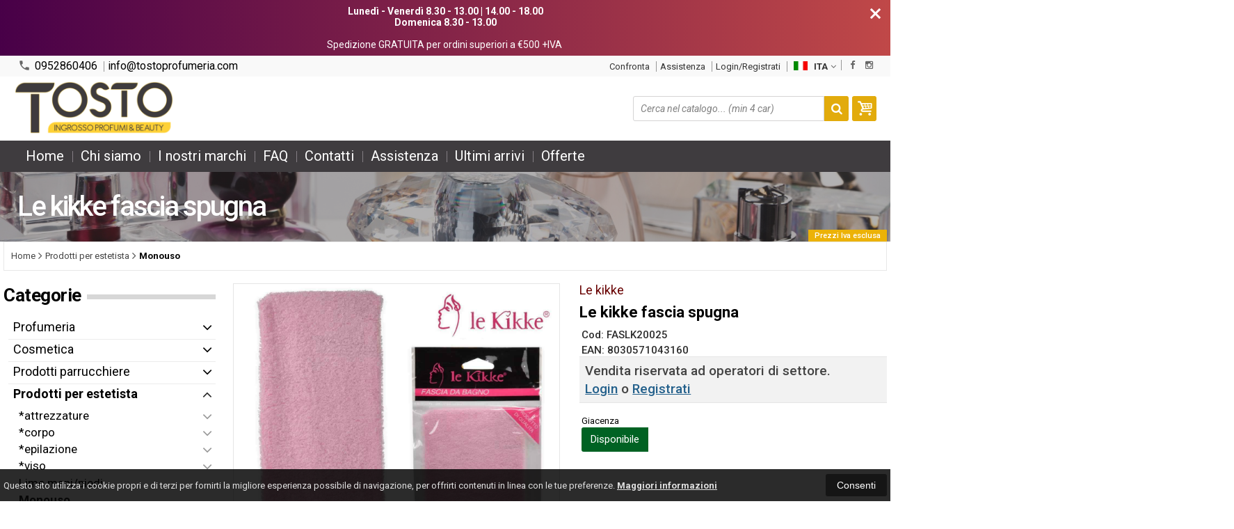

--- FILE ---
content_type: text/html; charset=UTF-8
request_url: https://tostoprofumeria.com/19995-le-kikke-le-kikke-fascia-spugna.html
body_size: 33481
content:
<!DOCTYPE html PUBLIC "-//W3C//DTD XHTML 1.0 Transitional//EN" 
					  "http://www.w3.org/TR/xhtml1/DTD/xhtml1-transitional.dtd">
                      
<html>
<head prefix="og: http://ogp.me/ns# 
     fb: http://ogp.me/ns/fb# 
     product: http://ogp.me/ns/product#">

<!-- Google Tag Manager -->
<script>(function(w,d,s,l,i){w[l]=w[l]||[];w[l].push({'gtm.start':
new Date().getTime(),event:'gtm.js'});var f=d.getElementsByTagName(s)[0],
j=d.createElement(s),dl=l!='dataLayer'?'&l='+l:'';j.async=true;j.src=
'https://www.googletagmanager.com/gtm.js?id='+i+dl;f.parentNode.insertBefore(j,f);
})(window,document,'script','dataLayer','GTM-P5D782TD');</script>
<!-- End Google Tag Manager -->
<!-- Global site tag (gtag.js) - Google Analytics -->
<script async src="https://www.googletagmanager.com/gtag/js?id=UA-159812301-1"></script>
<script>
  window.dataLayer = window.dataLayer || [];
  function gtag(){dataLayer.push(arguments);}
  gtag('js', new Date());

  gtag('config', 'UA-159812301-1');
</script><!-- Facebook Pixel Code -->
<script>
  !function(f,b,e,v,n,t,s)
  {if(f.fbq)return;n=f.fbq=function(){n.callMethod?
  n.callMethod.apply(n,arguments):n.queue.push(arguments)};
  if(!f._fbq)f._fbq=n;n.push=n;n.loaded=!0;n.version='2.0';
  n.queue=[];t=b.createElement(e);t.async=!0;
  t.src=v;s=b.getElementsByTagName(e)[0];
  s.parentNode.insertBefore(t,s)}(window, document,'script',
  'https://connect.facebook.net/en_US/fbevents.js');
  fbq('init', '518643982115111');
  fbq('track', 'PageView');
fbq('track', 'ViewContent', {
					content_name: 'Le kikke fascia spugna',
					content_category: '',
					content_ids: ['19995'],
					content_type: 'product',
					value: '0.60',
					currency: 'EUR'
				   });

</script>
<noscript><img height="1" width="1" style="display:none"
  src="https://www.facebook.com/tr?id=518643982115111&ev=PageView&noscript=1"
/></noscript>
<!-- End Facebook Pixel Code -->
<title>Le kikke Le kikke fascia spugna FASLK20025 8030571043160</title>
<meta http-equiv="Content-Type" content="text/html; charset=utf-8" />

<meta name="description" content="" />
	<meta name="keywords" content="ingrosso profumeria, cosmetica, igiene personale, articoli professionali per parrucchieri, articoli professionali per estetica" />
<link rel="canonical" href="https://tostoprofumeria.com/19995-le-kikke-le-kikke-fascia-spugna.html" />
<meta property="og:type" content="product">
<meta property="og:title" content="Le kikke Le kikke fascia spugna FASLK20025 8030571043160">
<meta property="og:description" content="">
<meta property="og:url" content="https://tostoprofumeria.com/19995-le-kikke-le-kikke-fascia-spugna.html">
<meta property="og:image" content="https://tostoprofumeria.com/prodotti/19995/XXL/19995foto.jpg">
<meta property="og:site_name" content="tostoprofumeria.com">
<!-- Schema.org markup for Twitter -->
<meta name="twitter:card" content="summary">
<meta name="twitter:domain" content="https://tostoprofumeria.com">
<meta name="twitter:image" content="https://tostoprofumeria.com/prodotti/19995/XXL/19995foto.jpg">
<meta name="twitter:title" content="Le kikke Le kikke fascia spugna FASLK20025 8030571043160">
<meta name="twitter:description" content="">
<meta name="twitter:creator" content="">

<meta name="viewport" content="width=device-width, initial-scale=1, maximum-scale=1, user-scalable=no">
<meta name="theme-color" content="#fff">

<script type="text/javascript" src="javascript/head.js?v=5.5"></script>

<link rel="stylesheet" type="text/css" href="styles/importDefault.css?v=5.45" media="screen">
<link rel="stylesheet" type="text/css" href="styles/stili.css?v=5.45" media="screen">
<link rel="stylesheet" type="text/css" href="styles/stili_responsive.css?v=5.45" media="screen">

<link rel="stylesheet" type="text/css" href="styles/stili_personalizzati.css?v=5.45" media="screen">

<link rel="shortcut icon" href="favicon.ico" type="image/x-icon">
              
<!--     MENU     --> 
	<!--<script src='http://ajax.googleapis.com/ajax/libs/jquery/1.10.2/jquery.min.js'></script>
	<!--<script type='text/javascript' src='javascript/menu_jquery.js'></script>-->
<!--     FINE MENU     -->

<!--<script type="text/javascript" src="javascript/jquery-1.8.3.js" ></script>-->
<script src="javascript/jquery-1.8.3.min.js"></script>
<script src="javascript/jquery.caret.1.02.js"></script>

<!--       GESTIONE GALLERY SCHEDA PRODOTTO    -->
	<link rel="stylesheet" href="javascript/glasscase_Image/css/glasscase.css?v=5.45" />
	<script type="text/javascript" src="javascript/glasscase_Image/js/modernizr.custom.js?v=5.5"></script>
	<script type="text/javascript" src="javascript/glasscase_Image/js/Auto_jquery.glasscase.js?v=5.5" ></script>
<!--       FINE GESTIONE GALLERY SCHEDA PRODOTTO    --> 

	<!---->
	

<!-- CAROUSEL           --> 
	<script type="text/javascript" src="javascript/carousel/js/jquery.jcarousel.min.js?v=5.5"></script>    
	<script type="text/javascript" src="javascript/carousel/js/jcarousel.responsive.js?v=5.5"></script>
<!-- FINE CAROUSEL    -->  

<!-- Collegamenti UtilCaousel -->
	<script src="javascript/utilcarousel/js/jquery.utilcarousel.source.js?v=5.5"></script>
<!-- Collegamenti UtilCaousel -->


<!--  MENU RESPONSIVE   --> 
	<script src="javascript/MenuResponsive.js?v=5.5"></script>
	<script src="javascript/slicknav/jquery.slicknav.js?v=5.5"></script>
<!--  MENU RESPONSIVE   --> 

<!-- FILTRI RESPONSIVE -->
	<script src="javascript/FiltriResponsive.js?v=5.5"></script>
<!-- FILTRI RESPONSIVE -->

<!-- CAROUSEL   -->                         
    <script type="text/javascript" src="javascript/doubleTapToGo/js.js?v=5.5"></script>
<!-- FINE CAROUSEL  --> 



<!-- Select2 -->
<link rel="stylesheet" href="javascript/select2/select2.css?v=5.45" type="text/css" media="all" />
<script src="javascript/select2/select2.js?v=5.5" type="text/javascript"></script>
<!-- Select2 -->

<!--	Accordation Menu	-->
	<script src="javascript/AccorditionMenu/js/jquery-accordion-menu.js?v=5.5" type="text/javascript"></script>
<!--	Accordation Menu	-->

<!-- Finestre modali [scheda prodotto su info,pagamenti e spedizioni]		--> 
	<script src="javascript/Modal_effect/js/modernizr.custom.js?v=5.5"></script>
<!-- Finestre modali [scheda prodotto su info,pagamenti e spedizioni]		 -->

<!-- Smart Suggest auto compleate jquery -->
	<script type="text/javascript" src="javascript/Smart_Suggest/docs/assets/js/prettify/prettify.js?v=5.5"></script>
	<script type="text/javascript" src="javascript/Smart_Suggest/docs/assets/js/jquery.smartsuggest.js?v=5.5"></script>
<!-- Smart Suggest auto compleate jquery -->

<!-- Tooltip jquery -->
	<script src="javascript/tooltip/js/jquery.tooltipster.js?v=5.5"></script>
<!-- Tooltip jquery -->

<!--	   Alert Stilizzati	-->
	<script type="text/javascript" src="javascript/jquery-confirm/jquery-confirm.js?v=5.5"></script>
<!--	   Alert Stilizzati	-->


<!--	Smart_form [Form personalizzati]	-->
	<script type="text/javascript" src="javascript/smart_forms/js/jquery-ui-custom.min.js?v=5.5"></script>
    <script type="text/javascript" src="javascript/smart_forms/js/jquery.validate.min.js?v=5.5"></script>
    <script type="text/javascript" src="javascript/smart_forms/js/jquery.maskedinput.js?v=5.5"></script>
    <script type="text/javascript" src="javascript/smart_forms/js/additional-methods.min.js?v=5.5"></script>
    <script type="text/javascript" src="javascript/smart_forms/js/jquery-ui-custom.min.js?v=5.5"></script>
    <script type="text/javascript" src="javascript/smart_forms/js/jquery.stepper.min.js?v=5.5"></script>
    <script type="text/javascript" src="javascript/smart_forms/js/jquery-ui-touch-punch.min.js?v=5.5"></script>

    <!--[if lte IE 9]> 
        <script type="text/javascript" src="javascript/smart_forms/js/jquery.placeholder.min.js"></script>
    <![endif]-->    
    
    <!--[if lte IE 8]>
        <link type="text/css" rel="stylesheet" href="javascript/smart_forms/css/smart-forms-ie8.css">
    <![endif]-->
<!--	Smart_form [Form personalizzati]	-->

<!-- daterangepicker -->
	<script type="text/javascript" src="javascript/daterangepicker/moment.js?v=5.5"></script>
	<script type="text/javascript" src="javascript/daterangepicker/daterangepicker.js?v=5.5"></script>
<!-- daterangepicker -->

<!-- -->

<!-- Period DatePiker -->
	<script src="javascript/period_picker/jquery.datetimepicker.full.js"></script>
<!-- Period DatePiker -->
		
<!--FONTS-->
	<link href='https://fonts.googleapis.com/css?family=Open+Sans:300italic,400italic,600italic,700italic,800italic,400,300,600,700,800' rel='stylesheet' type='text/css'>
	<link href='https://fonts.googleapis.com/css?family=Roboto:400,100,100italic,300,300italic,400italic,500,500italic,700,700italic,900' rel='stylesheet' type='text/css'>
	<link href='https://fonts.googleapis.com/css?family=Hind:400,500,600,700' rel='stylesheet' type='text/css'>
	<link href='https://fonts.googleapis.com/css?family=Catamaran:400,500,600,700,800,300,900' rel='stylesheet' type='text/css'>
	<link href="https://fonts.googleapis.com/css2?family=Lato:ital,wght@0,300;0,400;0,700;1,300;1,400;1,700&display=swap" rel="stylesheet">
	<link href="https://fonts.googleapis.com/css?family=Dosis:400,500,600,700,800" rel="stylesheet">
	<link href="https://fonts.googleapis.com/css?family=Work+Sans:300,400,500,600,700,800" rel="stylesheet">
	<link href="https://fonts.googleapis.com/css?family=Rubik:400,500,700" rel="stylesheet">
		<link href="https://fonts.googleapis.com/icon?family=Material+Icons" rel="stylesheet">
	<link href="https://fonts.googleapis.com/icon?family=Material+Icons+Outlined" rel="stylesheet">
	<link href="https://fonts.googleapis.com/css2?family=Material+Symbols+Outlined:opsz,wght,FILL,GRAD@20..48,100..700,0..1,-50..200" rel="stylesheet" />
	<link href="styles/Linearicons/icons.css" rel="stylesheet" >
	

<link rel="stylesheet" href="styles/fontello/css/animation.css">
<!--[if lt IE 9]><script language="javascript" type="text/javascript" src="styles/fontello/html5.js"></script><![endif]-->
<!--[if IE 7]><link rel="stylesheet" href="styles/fontello/css/fontello-ie7.css"><![endif]-->
<link rel="stylesheet" href="styles/fontello/css/fontello.css">
<!--[if lt IE 9]><script language="javascript" type="text/javascript" src="styles/fontello2/html5.js"></script><![endif]-->
<!--[if IE 7]><link rel="stylesheet" href="styles/fontello2/css/fontello-ie7.css"><![endif]-->
<link rel="stylesheet" href="styles/fontello2/css/fontello.css">

<script type="text/javascript" src="javascript/funzioni.js?v=5.5"></script>
<script type="text/javascript" src="javascript/funzioni_comuni.js?v=5.5"></script>


<script type="application/ld+json">
{
  "@context": "http://schema.org",
  "@type": "Product", 
  "description": "",
  "name": "Le kikke fascia spugna",
  "image": "https://tostoprofumeria.com/prodotti/19995/XXL/19995foto.jpg",
  "brand": {
    "@type": "Thing",
    "name": "Le kikke"
  }    
}
</script>
	<style>
		:root {
			--img-logo: url(https://tostoprofumeria.com/images/logo.png)
		}
	</style>
<!-- FACEBOOK IMAGE -->
	<meta property="og:image" content="https://tostoprofumeria.com/prodotti/19995/media/19995foto.jpg" />
<!-- FACEBOOK IMAGE -->

<!-- jsCarousel-2.0.0  -->
<script src="javascript/jsCarousel-2.0.0/jsCarousel-2.0.0.js" type="text/javascript"></script>
<link href="javascript/jsCarousel-2.0.0/jsCarousel-2.0.0.css" rel="stylesheet" type="text/css" />
<!-- jsCarousel-2.0.0  -->

</head>

	<body id="SchedaProdotto" class=" lingua1 CatLeftTopDefault MenuPrincipale1 FotoArticoliAutomatico AcquistoRapidoAttivo NumArtRowModalita2 PositionSerach0 LayoutUnit1 PrezziSoloLogin">
		<div id="body2" class="CategoriaSxSlider">
		<div id="MessageTopHeader" style="margin-bottom: 0px;">
				<div>
					<a href="javascript:" class="Chiudi noResetFL" onclick="close_OpenMessaggioTopHeader($('#MessageTopHeader'))"><i class="material-icons">close</i></a>
					<section><p><strong>Luned&igrave; - Venerd&igrave;&nbsp;8.30 - 13.00 | 14.00 - 18.00<br />Domenica 8.30 - 13.00</strong></p><p><br />Spedizione GRATUITA per ordini superiori a &euro;500 +IVA&nbsp;</p></section>
				</div>
			</div>		        <!-- DIV PRINCIPALE CHE SI CHIUDE NEL FOOTER -->
        <div id="root">
        	<div id="popup">
	<div id="messaggio"></div>
	<div class="chiudi_popup" onclick="javascript:$('#popup').fadeOut()">X</div>
</div>

<div id="popupfull">
	<div id="messaggio_full"></div>
</div><div id="IconLoadingPage"><i class="colorPr fontello-icon icon-spin4 animate-spin"></i></div>
<div class="BackSfondoBox">
<header id="top" itemscope="itemscope" itemtype="https://schema.org/WPHeader">
    <!-- GESTIONE ACCOUNT E BENVENUTO -->
			<div id="Notifica_cookie" class="VersionCookie2">
			<section>
				<div class="textCookie">Questo sito utilizza i cookie propri e di terzi per fornirti la migliore esperienza possibile di navigazione, per offrirti contenuti in linea con le tue preferenze. <a href='javascript:privacy()'>Maggiori informazioni</a></div>
				<div class="buttonCookie">
					<button class="fade" onclick="consenti_cookie()"><span>Consenti</span></button>
				</div>
			</section>
		</div>
	    <div id="HeaderSfondo">
    <div class="pattern">
    <span id="ButtonMenuResponsive" class="">
        <span class="Line"></span>
        <span class="Line"></span>
        <span class="Line"></span>
    </span>
    <div id="div_top_nav">
		<section>
				<nav  id="top_nav" class="AlzaSuSmartphone">
			<a itemprop="url" id="logo" class="logoResponsive" href="https://tostoprofumeria.com" title="tostoprofumeria.com">
	<img itemprop="logo" border="0" src="images/logo.png" title="tostoprofumeria.com" alt="tostoprofumeria.com">&nbsp;
	
</a><span class='SocialTop'><a class='social Facebook' title='Facebook' target='_blank' href='https://it-it.facebook.com/tostoprofumeria/'><i class='colorPr fa fa-facebook social'></i></a><a class='social Instagram' title='Instagram' target='_blank' href='https://www.instagram.com/tostoprofumeria/'><i class='colorPr fa fa-instagram social'></i></a></span>			<span class="top__menu_left">
				<a class="telefono icon LinkMobile n" href_mobile="tel:0952860406"><i class="material-icons">phone</i>0952860406</a>				<a class="email icon LinkDeskMobile" href_desktop="contatti.html" href_mobile="mailto:info@tostoprofumeria.com">
					<i class="fa fa-envelope-o"></i>info@tostoprofumeria.com				</a>
							</span>
			<span class="top__menu">
								<a itemprop="url" class="confronta ResponsiveSoloIcona copyForMenuResponsive"  href="javascript:ApriConfronta('1')"><i class='icon Linearicons L-icon-compare'></i><span class='txt'>Confronta</span><span class='Contatore ' id='ContatoreProdConfronta'><span>0</span></span>					</a>
									<a class="assistenza fade copyForMenuResponsive " href="assistenza.html">Assistenza</a>
						<a class="SoloResponsive ResponsiveSoloIcona carrelloResponsive" href="carrello-si.html">
				<i class="IconCart icon icon-fontello icon-basket"></i>				<span class="Contatore" id="ContatoreProdottiCarrello"></span>
			</a>
			<a href="login.html" class="ResponsiveSoloIcona account" ><i class='icon Linearicons L-icon-user'></i><span class="txt">Login/Registrati</span></a>							<span id="LinguaAttuale" class="MenuTendinaVeloce" CambiaIcona="0">
										<a id="LinguaAttualeLink" href="javascript:" class="ResponsiveSoloIcona tooltipster_interctive selected" title="<div id='AltreLingue' class='MenuLink'><a id='Ita' href='?id=19995&lingua=1' class='selected'><img src='images/ita.png' style='margin-right:5px'/>ITA</a><a id='Eng' href='?id=19995&lingua=2' class=''><img src='images/eng.png' style='margin-right:5px'/>ENG</a></div>">
						<i><img src="images/ita.png" style="margin-right:5px"/></i>
						<span class="txt">ITA</span><i class="secondariaRight fa fa-angle-down"></i>
					</a>       
				</span>
										<!--<span class="top_menu2" style="display:none">
										<a class="ListaDesideri2" href="javascript:ApriListaDesideri('1')">
						Preferiti<span id='ContatoreProdListaDesideri'></span>					</a>
										<a class="confronta2"   href="javascript:ApriConfronta('1')">
						<i class="fa fa-signal"></i>
						Confronta<span id='ContatoreProdConfronta'><span>0</span></span>					</a>
					
				</span>-->
					</nav>
		</section>
	</div>
    <nav class="center MenuPrincipaleFull" >
		<div class="containerCerca_Carrello">
        <section class="" >
			<div class="Lineafullwidth"></div>
            <div class="Content_DecorazioneHeader">
                <div class="DecorazioneHeader "><div class="First"></div></div>
			</div>
			<span class="content-LogoTagA"><a itemprop="url" id="logo" class="logo" href="https://tostoprofumeria.com" title="tostoprofumeria.com">
	<img itemprop="logo" border="0" src="images/logo.png" title="tostoprofumeria.com" alt="tostoprofumeria.com">&nbsp;
	
</a></span><div class="Ricerca_Carrello smart-forms"><div class="carrellotop" id="preview_carrello">
				<a id="CarrelloAjax" class="AnteprimeCarrello topcarrello btncarrello colorepulsanti coloretopcarrello fade vuoto" onclick="location.href='carrello-si.html'" >
    <i class="IconCart icon icon-fontello icon-basket"></i>
</a>
<script>
	if($("#pagina_attuale").val() != "loginSceltaCliente.php"){
		
		let AttivaIconeLinkVeloci = 0,

			totqta = 0,
			qtaVisibile = 0,
			ProdNelCarrello = 0,

			ContatoreProdottiCarrello = $(".ResponsiveSoloIcona #ContatoreProdottiCarrello"),

			TootltipCarrello = $('#CarrelloAjax');

		if($('#tooltiptCaricate').length === 0) {
			$('body').append('<span id="tooltiptCaricate"></span>');
		}

		ContatoreProdottiCarrello.html('<span>'+ProdNelCarrello+'</span>');
		if(ProdNelCarrello > 0){
			ContatoreProdottiCarrello.removeClass("vuoto");
		} else {
			ContatoreProdottiCarrello.addClass("vuoto");
		}

		TootltipCarrello.tooltipster({
			position:				'bottom',
			theme:					'tooltipster-shadow',
			contentTooltipAsHTML:	true,
			interactive:			true,
			maxWidth:				340,
			touchDevices:			false,
			multiple:				true,
			content:				$(`<div>Non ci sono prodotti nel tuo carrello</div>`),
			functionReady: function(instance, helper){
				FotoArticoliCentrate("#PreviewProdottiCarrello img")
			}
		});
		
		$('.LinkSpeciali2.LinkCarrello .AnteprimeCarrello').attr("tot-pr", qtaVisibile);

		if(AttivaIconeLinkVeloci === 1){

			if(0 > 0){

				if(!$("nav.menu_principale li.LinkSpeciali2").hasClass('visible')){
					$("nav.menu_principale li.LinkSpeciali2").addClass('visible');
				}
				
				if($("#CarrelloMenuFisso").length > 0){
					$("#CarrelloMenuFisso, #CarrelloMenuFisso > .IconCart").attr("tot-pr",qtaVisibile);
				}

			} else {
				$("nav.menu_principale li.LinkSpeciali2").removeClass('visible');
				$("nav.menu_principale li.LinkSpeciali2 a > .IconCart").removeAttr('tot-pr');
			}

			$("nav.menu_principale li.LinkSpeciali2 a b").html("");
		}

		$("body").addClass("CarrelloAjaxVuoto").removeClass("CarrelloAjaxNonVuoto");
		if($("#ListaCarrelliSalvatiAccount").length > 0)
	{ open_ordini("NoChangeUrl|0",3); }
	else if($("#CarrelloSalvatoAccount").length > 0)
	{ open_ordini('NoChangeUrl|'+$("#CarrelloSalvatoAccount").val(),2); }
	}
</script>
<div id="divaggiorna" ></div>

			</div><input type="hidden" id="MinimiCaratteriDiRicerca" value="2" /><form action="catalogo-search.html" method="get" id="search" onSubmit="return ControllaFormRicerca(this.id)" class="" ><span class="F"><label for="sa" class="field noPosition"><input type="text" id="sa" name="key" class="gui-input" value="" placeholder="Cerca nel catalogo... (min 4 car)" ><i class="colorPr fontello-icon icon-spin4 animate-spin"></i></label></span><button class="colorepulsanti fade" type="submit"><span class="field-icon"><i class="fa fa-search"></i></span></button></form>
				<div class="Lineafullwidth"></div>
				</div>            <div id="InfoRapide">
            	<!--<div class="indirizzo">
                	<i class="fa fa-map-marker"></i>
                    <span class="value">Via Passo del fico S.P. 70/I Blocco B5 n. 3<br />95121 - Catania (CT)</span>
                </div>-->
				
				<span class='SocialTop2'><a class='social Facebook' title='Facebook' target='_blank' href='https://it-it.facebook.com/tostoprofumeria/'><i class='colorPr fa fa-facebook social'></i></a><a class='social Instagram' title='Instagram' target='_blank' href='https://www.instagram.com/tostoprofumeria/'><i class='colorPr fa fa-instagram social'></i></a></span>                <div class="telefono">
                	<i class="material-icons">headset_mic</i>
                    <span class="value">
						<span class="Et">:</span>
						<a class="telefono LinkMobile n" href_mobile="tel:0952860406">0952860406</a>                    </span>
                </div>
                <div class="email">
                	<i class="material-icons">mail_outline</i>
                    <span class="value">
						<span class="Et">Email:</span>
                        <a class="icon LinkDeskMobile" href_desktop="contatti.html" href_mobile="mailto:info@tostoprofumeria.com">info@tostoprofumeria.com</a>
                    </span>
                </div>
            </div>
            </section></div></nav></div></div><div class="menu_principaleHeader MantieniAltezza">	
    <nav id="menu_content" class="menu_principale">
		        <ul id="MenuSoloResponsive" style="display:none"><li class='Static noInMenuResponsive home '><a id='LinkHome' class='fade ' href='https://tostoprofumeria.com'>Home</a></li><li class='Static copyForMenuResponsive chisiamo '><font class='bordo'></font><a class='fade ' href='chisiamo.html'>Chi siamo</a></li><li class='Marche copyForMenuResponsive OurBrands '><font class='bordo'></font><a class='fade Marche ' href='marche.html'>I nostri marchi</a></li><li class='Static PaginaCatalogo '><font class='bordo'></font><a class='fade ' href='i-nostri-prodotti.html'>Catalogo</a></li><li class='Static copyForMenuResponsive faq '><font class='bordo'></font><a class='fade ' href='faq.html'>FAQ</a></li><li class='Static copyForMenuResponsive contatti '><font class='bordo'></font><a class='fade ' href='contatti.html'>Contatti</a></li><li class='assistenza copyForMenuResponsive ' ><font class='bordo'></font><a class='fade ' href='assistenza.html'>Assistenza</a></li><li class='LinkSpeciali copyForMenuResponsive '><font class='bordo'></font><a class='fade Nuovi ' href='novita.html'>Ultimi arrivi</a></li><li class='LinkSpeciali copyForMenuResponsive '><font class='bordo'></font><a class='fade Offerte ' href='offerte.html'>Offerte</a></li></ul>
        <section class="menu_tendina">				<input type="hidden" value="false" id="menuPrCategorieActive" />
                <ul id="menuresponsive">
                    <li class='Static noInMenuResponsive home '><a id='LinkHome' class='fade ' href='https://tostoprofumeria.com'>Home</a></li><li class='Static copyForMenuResponsive chisiamo '><font class='bordo'></font><a class='fade ' href='chisiamo.html'>Chi siamo</a></li><li class='Marche copyForMenuResponsive OurBrands '><font class='bordo'></font><a class='fade Marche ' href='marche.html'>I nostri marchi</a></li><li class='Static PaginaCatalogo '><font class='bordo'></font><a class='fade ' href='i-nostri-prodotti.html'>Catalogo</a></li><li class='Static copyForMenuResponsive faq '><font class='bordo'></font><a class='fade ' href='faq.html'>FAQ</a></li><li class='Static copyForMenuResponsive contatti '><font class='bordo'></font><a class='fade ' href='contatti.html'>Contatti</a></li><li class='assistenza copyForMenuResponsive ' ><font class='bordo'></font><a class='fade ' href='assistenza.html'>Assistenza</a></li><li class='LinkSpeciali copyForMenuResponsive '><font class='bordo'></font><a class='fade Nuovi ' href='novita.html'>Ultimi arrivi</a></li><li class='LinkSpeciali copyForMenuResponsive '><font class='bordo'></font><a class='fade Offerte ' href='offerte.html'>Offerte</a></li><li class="LinkSpeciali2 LinkCarrello"><a href="carrello-si.html" class="AnteprimeCarrello" id="CarrelloMenuFisso"><i class="IconCart icon icon-fontello icon-basket"></i><b id="TotalPrice_MenuPr"></b></a></li>                </ul>
            	</section>    </nav>
    </div>	<a id="topMenuFixedPoint"></a>
    <input type="hidden" id="IconCart" value="icon icon-fontello icon-basket" />
	<input type="hidden" id="prodotto_aggiunto_carrello" value="Prodotto aggiunto al <font>carrello</font>!" />
	<input type="hidden" id="carrello_salvato" value="Carrello salvato con successo!" />
	<input type="hidden" id="prodotto_rimosso_lista_confronto" value="Prodotto rimosso dalla lista confronto con successo!" />
	<input type="hidden" id="lista_desideri" value="Preferiti" />
	<input type="hidden" id="lista_confronto" value="Confronta" />
	<input type="hidden" id="prodotto_rimosso_lista_desideri" value="Prodotto rimosso dalla lista desideri con successo!" />
	<input type="hidden" id="prodotto_aggiunto_lista_confronto" value="Prodotto aggiunto alla <font>lista confronto</font> con successo!" />
	<input type="hidden" id="prodotto_aggiunto_lista_desideri" value="Prodotto aggiunto alla <font>lista desideri</font> con successo!" />
    <input type="hidden" id="vai_confronto" value="Vai Al confronta" />
	<input type="hidden" id="vai_desideri" value="Vai Alla lista desideri" />
	<input type="hidden" id="codice_sconto_attivato" value="Codice sconto attivato con successo! Effettua i tuoi acquisti." />
	<input type="hidden" id="email_password_errati" value="Email o password errati. Riprova" />
	<input type="hidden" id="lista_confronto" value="Lista confronto" />
	<input type="hidden" id="Confirm_prodotto_cambia_categoria" value="Hai cambiato categoria di prodotti. Vuoi cancellare i prodotti esistenti nella lista di confronto?" />
	<input type="hidden" id="alert_totale_prodotti_categoria" value="Attenzione! Hai raggiunto il numero totale di prodotti inseribili nella lista confronta" />
	<input type="hidden" id="svuota_carrello" value="Svuota il carrello" />
	<input type="hidden" id="confirm_rimuovi_prodotti_carrello" value="Vuoi rimuovere tutti i prodotti dal carrello?" />
	<input type="hidden" id="rimuovi_singolo_prodotto_carrello" value="Rimozione articolo dal carrello" />
	<input type="hidden" id="confirm_rimuovi_singolo_prodotto_carrello" value="Vuoi rimuovere questo prodotto dal carrello?" />
	<input type="hidden" id="confirm_rimuovi_singolo_prodotto_carrello_salvato" value="Vuoi rimuovere questo prodotto da questo carrello @nome_carrello@?" />
	<input type="hidden" id="No_product_confronta" value="Nessun prodotto nel confronta" />
	<input type="hidden" id="title_elimina_indirizzo_spedizione" value="Elimina Indirizzo di spedizione" />
	<input type="hidden" id="elimina_indirizzo_spedizione" value="Vuoi eliminare questo indirizzo di spedizione dalla tua lista?" />
	<input type="hidden" id="title_ripristina_carrello" value="Ripristina carrello" />
	<input type="hidden" id="ripristina_carrello" value="Sei sicuro di voler ripristinare il carrello salvato?" />
	<input type="hidden" id="title_elimina_Carrello_Salvato" value="Elimina carrello salvato" />
	<input type="hidden" id="elimina_Carrello_Salvato" value="Sei sicuro di voler eliminare il carrello salvato?" />
	<input type="hidden" id="scegli_cosa_fare" value="Scegli cosa fare" />
	<input type="hidden" id="aggiungi_carrello" value="Aggiungi questi prodotti al carrello" />
	<input type="hidden" id="sostituisci_carrello" value="Sostituisci il carrello esistente" />
	<input type="hidden" id="aggiungi_carrello_text" value="Sei sicuro di voler aggiungere i prodotti del carrello: |name|, in quello corrente?" />
	<input type="hidden" id="sostituisci_carrello_text" value="Sei sicuro di voler sostituire il carrello esistente con il carrello: |name|?" />
	<input type="hidden" id="mostra_altro" value="mostra altro" />
	<input type="hidden" id="mostra_meno" value="mostra meno" />
    <input type="hidden" id="attenzione" value="Attenzione" />
	<input type="hidden" id="privacy_check" value="Acconsenti al trattamento dei tuoi dati personali." />
    <input type="hidden" id="varianti_obbligatorie" value="Selezionare tutte le varianti obbligatorie con il simbolo <span class='Asterisco required'>*</span>." />
    <input type="hidden" id="Carrello_aggiornato" value="Prodotto Inserito nel <font>carrello</font>" />
    <input type="hidden" id="vai_carrello" value="Vai al carrello" />
    <input type="hidden" id="continua_acquisti" value="Continua con gli acquisti" />
    <input type="hidden" id="Aggiorna_indirizzoSped" value="Nuovo Indirizzo di spedizione predefinito" />
    <input type="hidden" id="Aggiorna_indirizzoSpedText" value="Vuoi davvero impostare questo indirizzo di spedizione come predefinito?" />
    <input type="hidden" id="NumProdottiConfronta" value="4" />
    <input type="hidden" id="id_lingua" value="1" />
    <input type="hidden" id="QuantitaMaxOrdinabile" value="La quantita` massima ordinabile per questo prodotto e` di |n| unita`" />
	<input type="hidden" id="QuantitaMinOrdinabile" value="La quantita` minima ordinabile per questo prodotto e` di |n| unita`" />
    <input type="hidden" id="disattivaPopupCarrelloInseritoNelCarrello" value="1" />
    <input type="hidden" id="Privacyiubenda" value="0@|@" />
    <input type="hidden" id="MostraPiuMenoCategorieSubCategorie" value="<i class='fa fa-angle-down'></i>" />
	    <input type="hidden" id="pagina_attuale" value="scheda.php" />
    <input type="hidden" id="UserLogg" value="" />
	<input type="hidden" id="ListaDesideri" value="" />
	<input type="hidden" id="SpostatoNelCarrello" value="Prodotto spostato nel carrello" />
	<input type="hidden" id="ProdottoRimosso" value="Prodotto rimosso" />
    <input type="hidden" id="TitoloAvertenzaLoginAddProdListaDesideri" value="Accedi con il tuo account" />
	<input type="hidden" id="ContentAvertenzaLoginAddProdListaDesideri" value="Identificati dalla pagina di login per aggiungere questo prodotto nella tua lista desideri" />
	<input type="hidden" id="ContentAvertenzaLoginPaginaProdListaDesideri" value="Identificati dalla pagina di login per visualizzare la tua lista desideri" />
	<input type="hidden" id="Annulla" value="Annulla" />
    <input type="hidden" id="ContentConfirmCarrelliSalvati" value="Per visionare i tuoi carrelli salvati, vai sul tuo |InizioLinkAccount|account|FineLink| alla voce |InizioLinkCarSal|Carrelli salvati|FineLink|" />
    <input type="hidden" id="vai_mioAccout" value="Vai al mio account" />
	<input type="hidden" id="testo_limiteMax_confronta" value="Ancora |n| prodotti inseribili" />
    <input type="hidden" id="Limite_massimo_confronto_raggiunto" value="Limite massimo raggiunto" />
	<input type="hidden" id="CategoriaPadreIndirizzabile" value="1" />
	<input type="hidden" id="vai_carrello" value="Vai al carrello" />
	<input type="hidden" id="chiudi" value="Chiudi" />
	<input type="hidden" id="procedi" value="Procedi" />
	<input type="hidden" id="offerta_quantita_attivato" value="Stai usufruendo dell'offerta per quantità: Da |qta| pz. in poi, prezzo unitario: |prezzoSc| anzichè: |prezzoNoSc|" />
	<input type="hidden" id="vedi_password" value="Visualizza password" />
	<input type="hidden" id="nascondi_password" value="Nascondi password" />
	<input type="hidden" id="VociMenuDesktopInMenuResponsive" value="1" />
    <input type="hidden" id="dominio" value="https://tostoprofumeria.com" />
    <input type="hidden" id="StyleIconCloseModal" value="CircleExtreme" />
    <input type="hidden" id="TitleRichiediInfoProd" value="Richiedi info per questo prodotto" />
    <input type="hidden" id="AttivaRidimensionamentoFotoCategoriaCatalogo" value="1" />
    <input type="hidden" id="ModeFotoVarianti" value="1" />
    <input type="hidden" id="macro_categorie_top" value="0" />
	<input type="hidden" id="FocusInput" value="0" valueprint="" />
	<input type="hidden" id="P_id_cat" value="6" /><input type="hidden" id="P_G_Scheda_CatPadreSelProdotto" value="1" /></header>
<div id="CodePHP"></div>
<div style="width:100%;overflow:hidden;"></div>
<section id="slide_info"></section><section id='FettaDiImmagine_preview'><div id="FettaDiImmagine" class=" defaultMode">
		<div class="subSlider scheda cat_1">
	<div class="pattern"></div>
		<section id="ContainerText">
    <div class="top">
	<span>Le kikke fascia spugna</span>
    </div>
	<div class="breadcrumbsEtichette"><div class="ivainclusa">Prezzi Iva esclusa</div></div>	</section>
	</div>
	</div>
</section><section class="SectionBreadcrumbs">
					<nav id="breadcrumbs" itemscope itemtype="http://schema.org/BreadcrumbList">
						<a href='https://tostoprofumeria.com'>Home</a><span itemprop='itemListElement' itemscope itemtype='http://schema.org/ListItem'><span class='arrow fa fa-angle-right'></span><a class='' itemprop='item' href='catalogo-1-0-prodotti-per-estetista.html'><span itemprop='name'>Prodotti per estetista</span></a><meta itemprop='position' content='1'></span>

<span itemprop='itemListElement' itemscope itemtype='http://schema.org/ListItem'><span class='arrow fa fa-angle-right'></span><a class='' itemprop='item' href='catalogo-6-1-prodotti-per-estetista-monouso.html'><span last itemprop='name'>Monouso<span class='nascosto Last'></span></span></a><meta itemprop='position' content='2'></span>


					</nav>
					<div class="SmartPhoneVersion EtichettePI">
						<div class="ivainclusa">Prezzi Iva esclusa</div>
						<div class="Lineafullwidth"></div>
					</div>
					<div class="Lineafullwidth"></div>
				</section>            <section id="contenuto">
	   	        <div id="vetrina">					<div class="SmartPhoneVersion EtichettePI">
						<div class="ivainclusa">Prezzi Iva esclusa</div>						<div class="Lineafullwidth"></div>
					</div>
    	        	<!-- DIV IMMAGINI PRODOTTO -->
<div class="Lineafullwidth"></div>
<div id="info_prodotto" itemscope itemtype="http://schema.org/Product">
<div id="figureimg19995" style="display:none">
	<div class='TagOfferte_inFigure'></div>    <div class="Img">
    	<img itemprop="image" src="https://tostoprofumeria.com/prodotti/19995/media/19995foto.jpg" />
    </div>
</div>
<div class="foto_scheda">
    <figure class="Figure_foto_scheda" style="opacity:0">
		<div class='TagOfferte_inFigure'></div>        <!-- DIV GALLERIA FOTO -->
            			<!-- INIZIO DIV SE PIU' DI UNA FOTO -->
            					<ul id="gallery_01" class="gallery elastislide-list">
            
				<!-- CICLO sulle foto miniature  -->

											<li img="" data-url="" data-thumbnail-path="prodotti/19995/thumb/19995foto.jpg" id="ContainerImg_1">
								<img id="img_1" class="ImgProd" OriginalWidth="1200" OriginaHeight="1200" src="prodotti/19995/XXL/19995foto.jpg"
								alt="Le kikke fascia spugna" data-gc-caption="Le kikke fascia spugna" />
						</li>				<!-- FINE CICLO sulle foto miniature -->

								</ul>
			
        <!-- FINE DIV GALLERIA FOTO -->
    </figure>

	<!-- Collegamenti social -->

	</div>
<!-- FINE DIV IMMAGINI PRODOTTO -->

<!-- DIV PRINCIPALE CONTENITORE DELLA SCHEDA (INFO SUL PRODOTTO ALLA DX DELLA FOTO) -->
<div class="contenitore_scheda Singlearticle Automatico" id="article19995">

	
    <!-- TITOLO PRINCIPALE -->
	<h1 class='TitleProdotto_Pr' id='Title19995'><span class="coloremarca">Le kikke</span><strong class='AlertTitle'><span itemprop='name'>Le kikke fascia spugna</span></strong><strong class='Cod afterTitle'><legCod>Cod: </legCod>FASLK20025</strong><strong class='Cod CodBarre afterTitle'><legCod>EAN: </legCod>8030571043160</strong></h1>	<div id="btninputMostraAltro">
	</div>

    	<!--<br /><br />
		 PULSANTE TABELLA TAGLIE -->
		<!-- <a id="allegato" class="fade" href="#">Tabella Taglie</a>-->
	<!-- FINE PULSANTE TABELLA TAGLIE -->

    <!-- SEZIONE GESTIONE PREZZO E GIACENZA -->

    <!-- PREZZO (ORIGINALE)-->
	<div class="contenitore_prodotto_prezzo">
				<div class="contenitore_position">
		<span itemprop="offers" itemscope itemtype="https://schema.org/Offer">
					<meta itemprop="priceCurrency" content="EUR" />
					<div class="div_prezzo_scheda ScontoApplicato"><div class="SoloLogin">Vendita riservata ad operatori di settore.<span class="sep"></span><a class="" href="login.html">Login</a> o <a class="" href="registrati.html">Registrati</a></div></div></span>			<!-- GESTIONE SCONTI PER QTA E OFFERTE -->
						<!-- SEZIONE GESTIONE VARIANTI SEMPLICI -->
			<div id="tab-aa" ></div>			<!-- GESTIONE GG CONSEGNA -->
			
		   	<div class="Lineafullwidth" style="margin-bottom:12px"></div>
			<div style="">
						<!-- FINE MESSAGGIO SCHEDA -->
            						</div>
		</div>

		

<!-- FINE DIV PRINCIPALE CONTENITORE DELLA SCHEDA -->
</div>

</div>
<div class="Lineafullwidth"></div>
<div class="margin20"></div>


<input type="hidden" value="19995" id="CodProdottoScheda" />
<input type="hidden" value="0" id="VariantiComplesse" />
<script>

	function ReloadDisponibilitaProdotto()
	{
		getajax('moduli/scheda/varianti/variantiProdottoScheda.php?idprodotto=19995&prezzo=0.5999999&codice=19995&idcategoria=6&chiamataesterna=1&VariantiComplesse=0','tab-aa');
	}
	ReloadDisponibilitaProdotto();
</script>

<!-- PRODOTTI CORRELATI -->
<div class="prodottiSchedaCorrelati">
		<h3 class="TitoloSecondaLista">
			<span class="txt">
				<span class="noSmartPhone">Altri prodotti per questa categoria</span>
				<span class="SmartPhoneVersion">Altro dalla categoria</span>
			</span>
		</h3><div id="vetrinasliderCorrelatiPr2" class='vetrina_riga isUtilCarousel LoadingIconContent AttaccatoAiBordi Automatico'>
    
		<!-- DI DEFAULT OGNI 3 RIGHE CHIUDO E RIAPRO IL DIV -->
		        <article class="Singlearticle div_alto quantityActive" id="article48868">

                <!-- GESTIONE VISUALIZZAZIONE IMMAGINE -->                    

            <a href="48868-walking-guanti-walking-vinyl-fit-tg.s.html">
                <figure class="img_trequarti quantityActive" id="figureimg48868">
                                        <div class="Img">
						<img src="prodotti/48868/scheda/48868foto.jpg" alt="Guanti walking vinyl fit tg.s" >
						                    </div>
                </figure>
			</a>
			<div class="EtichetteMobile" style='display:none'>
								<div class="Lineafullwidth"></div>
			</div>
            <div class="dettagli_prod">
                <div class="listatotxt">
					<!-- GESTIONE VISUALIZZAZIONE TITOLO PRODOTTO -->
					                
					<div id="Title48868" class="titoloProdInLista">
						<a href="48868-walking-guanti-walking-vinyl-fit-tg.s.html">
							<span class='coloremarcaTop'><span class="coloremarca cod">
				<strong class="Cod">
					<legCod>Cod: </legCod>011275
				</strong>
			</span><span class="coloremarca cod CodBarre">
				<strong class="Cod CodBarre">
					<legCod>Ean: </legCod>8000697038586
				</strong>
			</span><span dsas class="coloremarca" style="">Walking</span></span>							<span class="SetVertical" style="display:none"></span>
							<strong class="AlertTitle">Guanti walking vinyl fit tg.s</strong>
							<strong class="versionDesktop">Guanti walking vinyl fit tg.s</strong>
							<strong class="DalTabletInGiu">Guanti walking vinyl fit tg.s</strong>
													</a>
						<!-- GESTIONE VISUALIZZAZIONE BEST SELLER --> 
					</div>
										<div class="Lineafullwidth"></div>
                </div>
			</div>
						<div class="listatoprice">
				<div class="SoloLogin">Vendita riservata ad operatori di settore.<span class="sep"></span><a class="" href="login.html">Login</a> o <a class="" href="registrati.html">Registrati</a></div>				<div class="Lineafullwidth"></div>
				<div class="rowEtch2 valImballaggio"></div>
			</div>
			
			<script type="application/ld+json">
				{
				  "@context": "http://schema.org",
				  "@type": "Product", 
				  "description": "", 
				  "name": "Guanti walking vinyl fit tg.s",
				  "image": "https://tostoprofumeria.com/prodotti/48868/media/48868foto.jpg",
				  "brand": {
					"@type": "Thing",
					"name": "Walking"
				  }				}
			</script>			
			
        </article>
	
		<!-- DI DEFAULT OGNI 3 RIGHE CHIUDO E RIAPRO IL DIV -->
		        <article class="Singlearticle div_alto quantityActive" id="article20318">

                <!-- GESTIONE VISUALIZZAZIONE IMMAGINE -->                    

            <a href="20318-roial-roial-rotolo-depilazione-n-100-incrociato-100-mt-5-stelle.html">
                <figure class="img_trequarti quantityActive" id="figureimg20318">
                                        <div class="Img">
						<img src="prodotti/20318/scheda/20318foto.jpg" alt="Roial rotolo depilazione n 100 incrociato 100 mt 5 stelle" >
						                    </div>
                </figure>
			</a>
			<div class="EtichetteMobile" style='display:none'>
								<div class="Lineafullwidth"></div>
			</div>
            <div class="dettagli_prod">
                <div class="listatotxt">
					<!-- GESTIONE VISUALIZZAZIONE TITOLO PRODOTTO -->
					<span class='imglogoMarca'><img src='files/marche/12_ROIAL.jpg' alt="Roial"></span>                
					<div id="Title20318" class="titoloProdInLista TitoloCorto">
						<a href="20318-roial-roial-rotolo-depilazione-n-100-incrociato-100-mt-5-stelle.html">
							<span class='coloremarcaTop'><span class="coloremarca cod">
				<strong class="Cod">
					<legCod>Cod: </legCod>DEP536
				</strong>
			</span><span class="coloremarca cod CodBarre">
				<strong class="Cod CodBarre">
					<legCod>Ean: </legCod>8032636035363
				</strong>
			</span><span dsas class="coloremarca" style="">Roial</span></span>							<span class="SetVertical" style="display:none"></span>
							<strong class="AlertTitle">Roial rotolo depilazione n 100 incrociato 100 mt 5 stelle</strong>
							<strong class="versionDesktop">Roial rotolo depilazione n 100 incrociato 100 mt 5...</strong>
							<strong class="DalTabletInGiu">Roial rotolo depilazione n 100...</strong>
													</a>
						<!-- GESTIONE VISUALIZZAZIONE BEST SELLER --> 
					</div>
										<div class="Lineafullwidth"></div>
                </div>
			</div>
						<div class="listatoprice">
				<div class="SoloLogin">Vendita riservata ad operatori di settore.<span class="sep"></span><a class="" href="login.html">Login</a> o <a class="" href="registrati.html">Registrati</a></div>				<div class="Lineafullwidth"></div>
				<div class="rowEtch2 valImballaggio"></div>
			</div>
			
			<script type="application/ld+json">
				{
				  "@context": "http://schema.org",
				  "@type": "Product", 
				  "description": "", 
				  "name": "Roial rotolo depilazione n 100 incrociato 100 mt 5 stelle",
				  "image": "https://tostoprofumeria.com/prodotti/20318/media/20318foto.jpg",
				  "brand": {
					"@type": "Thing",
					"name": "Roial"
				  }				}
			</script>			
			
        </article>
	
		<!-- DI DEFAULT OGNI 3 RIGHE CHIUDO E RIAPRO IL DIV -->
		        <article class="Singlearticle div_alto quantityActive" id="article39234">

                <!-- GESTIONE VISUALIZZAZIONE IMMAGINE -->                    

            <a href="39234-xanitaliapro-sacchetto-per-aspiratore-da-tavolo-pack-10-pcs.html">
                <figure class="img_trequarti quantityActive" id="figureimg39234">
                                        <div class="Img">
						<img src="prodotti/39234/scheda/39234foto.jpg" alt="Sacchetto Per Aspiratore Da Tavolo Pack 10 Pcs" >
						                    </div>
                </figure>
			</a>
			<div class="EtichetteMobile" style='display:none'>
								<div class="Lineafullwidth"></div>
			</div>
            <div class="dettagli_prod">
                <div class="listatotxt">
					<!-- GESTIONE VISUALIZZAZIONE TITOLO PRODOTTO -->
					                
					<div id="Title39234" class="titoloProdInLista">
						<a href="39234-xanitaliapro-sacchetto-per-aspiratore-da-tavolo-pack-10-pcs.html">
							<span class='coloremarcaTop'><span class="coloremarca cod">
				<strong class="Cod">
					<legCod>Cod: </legCod>1100.045
				</strong>
			</span><span class="coloremarca cod CodBarre">
				<strong class="Cod CodBarre">
					<legCod>Ean: </legCod>8019622171038
				</strong>
			</span><span dsas class="coloremarca" style="">XanitaliaPro</span></span>							<span class="SetVertical" style="display:none"></span>
							<strong class="AlertTitle">Sacchetto Per Aspiratore Da Tavolo Pack 10 Pcs</strong>
							<strong class="versionDesktop">Sacchetto Per Aspiratore Da Tavolo Pack 10 Pcs</strong>
							<strong class="DalTabletInGiu">Sacchetto Per Aspiratore Da Ta...</strong>
													</a>
						<!-- GESTIONE VISUALIZZAZIONE BEST SELLER --> 
					</div>
					<p class="DescrizioneProdotto">Box 10 polybag</p>					<div class="Lineafullwidth"></div>
                </div>
			</div>
						<div class="listatoprice">
				<div class="SoloLogin">Vendita riservata ad operatori di settore.<span class="sep"></span><a class="" href="login.html">Login</a> o <a class="" href="registrati.html">Registrati</a></div>				<div class="Lineafullwidth"></div>
				<div class="rowEtch2 valImballaggio"></div>
			</div>
			
			<script type="application/ld+json">
				{
				  "@context": "http://schema.org",
				  "@type": "Product", 
				  "description": "Box 10 polybag", 
				  "name": "Sacchetto Per Aspiratore Da Tavolo Pack 10 Pcs",
				  "image": "https://tostoprofumeria.com/prodotti/39234/media/39234foto.jpg",
				  "brand": {
					"@type": "Thing",
					"name": "XanitaliaPro"
				  }				}
			</script>			
			
        </article>
	
		<!-- DI DEFAULT OGNI 3 RIGHE CHIUDO E RIAPRO IL DIV -->
		        <article class="Singlearticle div_alto quantityActive" id="article37224">

                <!-- GESTIONE VISUALIZZAZIONE IMMAGINE -->                    

            <a href="37224-cotton-plus-cotton-plus-zig-zag-cotone-idrofilo-in-corda-1000-gr..html">
                <figure class="img_trequarti quantityActive" id="figureimg37224">
                                        <div class="Img">
						<img src="prodotti/37224/scheda/37224foto.jpg" alt="Cotton plus zig zag cotone idrofilo in corda 1000 gr." >
						                    </div>
                </figure>
			</a>
			<div class="EtichetteMobile" style='display:none'>
								<div class="Lineafullwidth"></div>
			</div>
            <div class="dettagli_prod">
                <div class="listatotxt">
					<!-- GESTIONE VISUALIZZAZIONE TITOLO PRODOTTO -->
					                
					<div id="Title37224" class="titoloProdInLista TitoloCorto">
						<a href="37224-cotton-plus-cotton-plus-zig-zag-cotone-idrofilo-in-corda-1000-gr..html">
							<span class='coloremarcaTop'><span class="coloremarca cod">
				<strong class="Cod">
					<legCod>Cod: </legCod>00112
				</strong>
			</span><span class="coloremarca cod CodBarre">
				<strong class="Cod CodBarre">
					<legCod>Ean: </legCod>8023546001128
				</strong>
			</span><span dsas class="coloremarca" style="">Cotton plus</span></span>							<span class="SetVertical" style="display:none"></span>
							<strong class="AlertTitle">Cotton plus zig zag cotone idrofilo in corda 1000 gr.</strong>
							<strong class="versionDesktop">Cotton plus zig zag cotone idrofilo in corda 1000 ...</strong>
							<strong class="DalTabletInGiu">Cotton plus zig zag cotone idr...</strong>
													</a>
						<!-- GESTIONE VISUALIZZAZIONE BEST SELLER --> 
					</div>
					<p class="DescrizioneProdotto">COTTON PLUS CORDA 1000 G - LINEA PROFESSIONALE  100% PURO COTONE IDROFILO CARDATO PER USO PROFESSIONALE  MORBI...</p>					<div class="Lineafullwidth"></div>
                </div>
			</div>
						<div class="listatoprice">
				<div class="SoloLogin">Vendita riservata ad operatori di settore.<span class="sep"></span><a class="" href="login.html">Login</a> o <a class="" href="registrati.html">Registrati</a></div>				<div class="Lineafullwidth"></div>
				<div class="rowEtch2 valImballaggio"></div>
			</div>
			
			<script type="application/ld+json">
				{
				  "@context": "http://schema.org",
				  "@type": "Product", 
				  "description": "COTTON PLUS CORDA 1000 G - LINEA PROFESSIONALE  100% PURO COTONE IDROFILO CARDATO PER USO PROFESSIONALE  MORBI...", 
				  "name": "Cotton plus zig zag cotone idrofilo in corda 1000 gr.",
				  "image": "https://tostoprofumeria.com/prodotti/37224/media/37224foto.jpg",
				  "brand": {
					"@type": "Thing",
					"name": "Cotton plus"
				  }				}
			</script>			
			
        </article>
	
		<!-- DI DEFAULT OGNI 3 RIGHE CHIUDO E RIAPRO IL DIV -->
		        <article class="Singlearticle div_alto quantityActive" id="article11981">

                <!-- GESTIONE VISUALIZZAZIONE IMMAGINE -->                    

            <a href="11981-kimono-nero-top-quality-confezione-da-10-pezzi.html">
                <figure class="img_trequarti quantityActive" id="figureimg11981">
                                        <div class="Img">
						<img src="prodotti/11981/scheda/11981foto.jpg" alt="Kimono nero top quality confezione da 10 pezzi" >
						                    </div>
                </figure>
			</a>
			<div class="EtichetteMobile" style='display:none'>
								<div class="Lineafullwidth"></div>
			</div>
            <div class="dettagli_prod">
                <div class="listatotxt">
					<!-- GESTIONE VISUALIZZAZIONE TITOLO PRODOTTO -->
					                
					<div id="Title11981" class="titoloProdInLista">
						<a href="11981-kimono-nero-top-quality-confezione-da-10-pezzi.html">
							<span class='coloremarcaTop'><span class="coloremarca cod">
				<strong class="Cod">
					<legCod>Cod: </legCod>19067
				</strong>
			</span><span class="coloremarca cod CodBarre">
				<strong class="Cod CodBarre">
					<legCod>Ean: </legCod>8054619934043
				</strong>
			</span></span>							<span class="SetVertical" style="display:none"></span>
							<strong class="AlertTitle">Kimono nero top quality confezione da 10 pezzi</strong>
							<strong class="versionDesktop">Kimono nero top quality confezione da 10 pezzi</strong>
							<strong class="DalTabletInGiu">Kimono nero top quality confez...</strong>
													</a>
						<!-- GESTIONE VISUALIZZAZIONE BEST SELLER --> 
					</div>
										<div class="Lineafullwidth"></div>
                </div>
			</div>
						<div class="listatoprice">
				<div class="SoloLogin">Vendita riservata ad operatori di settore.<span class="sep"></span><a class="" href="login.html">Login</a> o <a class="" href="registrati.html">Registrati</a></div>				<div class="Lineafullwidth"></div>
				<div class="rowEtch2 valImballaggio"></div>
			</div>
			
			<script type="application/ld+json">
				{
				  "@context": "http://schema.org",
				  "@type": "Product", 
				  "description": "", 
				  "name": "Kimono nero top quality confezione da 10 pezzi",
				  "image": "https://tostoprofumeria.com/prodotti/11981/media/11981foto.jpg",
				  "brand": {
					"@type": "Thing",
					"name": ""
				  }				}
			</script>			
			
        </article>
	
		<!-- DI DEFAULT OGNI 3 RIGHE CHIUDO E RIAPRO IL DIV -->
		        <article class="Singlearticle div_alto quantityActive" id="article44630">

                <!-- GESTIONE VISUALIZZAZIONE IMMAGINE -->                    

            <a href="44630-roial-roial-asciugamano-doccia-100-x-200-carta-secco-goffrata-20-pezzi.html">
                <figure class="img_trequarti quantityActive" id="figureimg44630">
                                        <div class="Img">
						<img src="prodotti/44630/scheda/44630foto.jpg" alt="Roial asciugamano doccia 100 x 200 carta secco goffrata 20 pezzi" >
						                    </div>
                </figure>
			</a>
			<div class="EtichetteMobile" style='display:none'>
								<div class="Lineafullwidth"></div>
			</div>
            <div class="dettagli_prod">
                <div class="listatotxt">
					<!-- GESTIONE VISUALIZZAZIONE TITOLO PRODOTTO -->
					<span class='imglogoMarca'><img src='files/marche/12_ROIAL.jpg' alt="Roial"></span>                
					<div id="Title44630" class="titoloProdInLista TitoloCorto">
						<a href="44630-roial-roial-asciugamano-doccia-100-x-200-carta-secco-goffrata-20-pezzi.html">
							<span class='coloremarcaTop'><span class="coloremarca cod">
				<strong class="Cod">
					<legCod>Cod: </legCod>ASC452
				</strong>
			</span><span class="coloremarca cod CodBarre">
				<strong class="Cod CodBarre">
					<legCod>Ean: </legCod>8032636034526
				</strong>
			</span><span dsas class="coloremarca" style="">Roial</span></span>							<span class="SetVertical" style="display:none"></span>
							<strong class="AlertTitle">Roial asciugamano doccia 100 x 200 carta secco goffrata 20 pezzi</strong>
							<strong class="versionDesktop">Roial asciugamano doccia 100 x 200 carta secco gof...</strong>
							<strong class="DalTabletInGiu">Roial asciugamano doccia 100 x...</strong>
													</a>
						<!-- GESTIONE VISUALIZZAZIONE BEST SELLER --> 
					</div>
										<div class="Lineafullwidth"></div>
                </div>
			</div>
						<div class="listatoprice">
				<div class="SoloLogin">Vendita riservata ad operatori di settore.<span class="sep"></span><a class="" href="login.html">Login</a> o <a class="" href="registrati.html">Registrati</a></div>				<div class="Lineafullwidth"></div>
				<div class="rowEtch2 valImballaggio"></div>
			</div>
			
			<script type="application/ld+json">
				{
				  "@context": "http://schema.org",
				  "@type": "Product", 
				  "description": "", 
				  "name": "Roial asciugamano doccia 100 x 200 carta secco goffrata 20 pezzi",
				  "image": "https://tostoprofumeria.com/prodotti/44630/media/44630foto.jpg",
				  "brand": {
					"@type": "Thing",
					"name": "Roial"
				  }				}
			</script>			
			
        </article>
	
		<!-- DI DEFAULT OGNI 3 RIGHE CHIUDO E RIAPRO IL DIV -->
		        <article class="Singlearticle div_alto quantityActive" id="article24643">

                <!-- GESTIONE VISUALIZZAZIONE IMMAGINE -->                    

            <a href="24643-cotton-plus-cotton-plus-zig-zag-cotone-idrofilo-cardato-1000-gr..html">
                <figure class="img_trequarti quantityActive" id="figureimg24643">
                                        <div class="Img">
						<img src="prodotti/24643/scheda/24643foto.jpg" alt="Cotton plus zig zag cotone idrofilo cardato 1000 gr." >
						                    </div>
                </figure>
			</a>
			<div class="EtichetteMobile" style='display:none'>
								<div class="Lineafullwidth"></div>
			</div>
            <div class="dettagli_prod">
                <div class="listatotxt">
					<!-- GESTIONE VISUALIZZAZIONE TITOLO PRODOTTO -->
					                
					<div id="Title24643" class="titoloProdInLista TitoloCorto">
						<a href="24643-cotton-plus-cotton-plus-zig-zag-cotone-idrofilo-cardato-1000-gr..html">
							<span class='coloremarcaTop'><span class="coloremarca cod">
				<strong class="Cod">
					<legCod>Cod: </legCod>00054
				</strong>
			</span><span class="coloremarca cod CodBarre">
				<strong class="Cod CodBarre">
					<legCod>Ean: </legCod>8023546000541
				</strong>
			</span><span dsas class="coloremarca" style="">Cotton plus</span></span>							<span class="SetVertical" style="display:none"></span>
							<strong class="AlertTitle">Cotton plus zig zag cotone idrofilo cardato 1000 gr.</strong>
							<strong class="versionDesktop">Cotton plus zig zag cotone idrofilo cardato 1000 g...</strong>
							<strong class="DalTabletInGiu">Cotton plus zig zag cotone idr...</strong>
													</a>
						<!-- GESTIONE VISUALIZZAZIONE BEST SELLER --> 
					</div>
										<div class="Lineafullwidth"></div>
                </div>
			</div>
						<div class="listatoprice">
				<div class="SoloLogin">Vendita riservata ad operatori di settore.<span class="sep"></span><a class="" href="login.html">Login</a> o <a class="" href="registrati.html">Registrati</a></div>				<div class="Lineafullwidth"></div>
				<div class="rowEtch2 valImballaggio"></div>
			</div>
			
			<script type="application/ld+json">
				{
				  "@context": "http://schema.org",
				  "@type": "Product", 
				  "description": "", 
				  "name": "Cotton plus zig zag cotone idrofilo cardato 1000 gr.",
				  "image": "https://tostoprofumeria.com/prodotti/24643/media/24643foto.jpg",
				  "brand": {
					"@type": "Thing",
					"name": "Cotton plus"
				  }				}
			</script>			
			
        </article>
	
		<!-- DI DEFAULT OGNI 3 RIGHE CHIUDO E RIAPRO IL DIV -->
		        <article class="Singlearticle div_alto quantityActive" id="article29551">

                <!-- GESTIONE VISUALIZZAZIONE IMMAGINE -->                    

            <a href="29551-labor-lame-chirurgiche-sterili-monouso-beauty-blade-confezione-da-100-pz-mis-15.html">
                <figure class="img_trequarti quantityActive" id="figureimg29551">
                                        <div class="Img">
						<img src="prodotti/29551/scheda/29551foto.jpg" alt="Lame chirurgiche sterili monouso beauty blade confezione da 100 pz mis 15" >
						                    </div>
                </figure>
			</a>
			<div class="EtichetteMobile" style='display:none'>
								<div class="Lineafullwidth"></div>
			</div>
            <div class="dettagli_prod">
                <div class="listatotxt">
					<!-- GESTIONE VISUALIZZAZIONE TITOLO PRODOTTO -->
					                
					<div id="Title29551" class="titoloProdInLista TitoloCorto">
						<a href="29551-labor-lame-chirurgiche-sterili-monouso-beauty-blade-confezione-da-100-pz-mis-15.html">
							<span class='coloremarcaTop'><span class="coloremarca cod">
				<strong class="Cod">
					<legCod>Cod: </legCod>LB030C
				</strong>
			</span><span class="coloremarca cod CodBarre">
				<strong class="Cod CodBarre">
					<legCod>Ean: </legCod>8012345562848
				</strong>
			</span><span dsas class="coloremarca" style="">Labor</span></span>							<span class="SetVertical" style="display:none"></span>
							<strong class="AlertTitle">Lame chirurgiche sterili monouso beauty blade confezione da 100 pz mis 15</strong>
							<strong class="versionDesktop">Lame chirurgiche sterili monouso beauty blade conf...</strong>
							<strong class="DalTabletInGiu">Lame chirurgiche sterili monou...</strong>
													</a>
						<!-- GESTIONE VISUALIZZAZIONE BEST SELLER --> 
					</div>
										<div class="Lineafullwidth"></div>
                </div>
			</div>
						<div class="listatoprice">
				<div class="SoloLogin">Vendita riservata ad operatori di settore.<span class="sep"></span><a class="" href="login.html">Login</a> o <a class="" href="registrati.html">Registrati</a></div>				<div class="Lineafullwidth"></div>
				<div class="rowEtch2 valImballaggio"></div>
			</div>
			
			<script type="application/ld+json">
				{
				  "@context": "http://schema.org",
				  "@type": "Product", 
				  "description": "", 
				  "name": "Lame chirurgiche sterili monouso beauty blade confezione da 100 pz mis 15",
				  "image": "https://tostoprofumeria.com/prodotti/29551/media/29551foto.jpg",
				  "brand": {
					"@type": "Thing",
					"name": "Labor"
				  }				}
			</script>			
			
        </article>
	
		<!-- DI DEFAULT OGNI 3 RIGHE CHIUDO E RIAPRO IL DIV -->
		        <article class="Singlearticle div_alto quantityActive" id="article48869">

                <!-- GESTIONE VISUALIZZAZIONE IMMAGINE -->                    

            <a href="48869-walking-guanto-estetica-violet-glitter-walking-for-hairon-nitrile-viola-mis.s.html">
                <figure class="img_trequarti quantityActive" id="figureimg48869">
                                        <div class="Img">
						<img src="prodotti/48869/scheda/48869foto.jpg" alt="Guanto estetica violet glitter walking for hairon nitrile viola mis.s" >
						                    </div>
                </figure>
			</a>
			<div class="EtichetteMobile" style='display:none'>
								<div class="Lineafullwidth"></div>
			</div>
            <div class="dettagli_prod">
                <div class="listatotxt">
					<!-- GESTIONE VISUALIZZAZIONE TITOLO PRODOTTO -->
					                
					<div id="Title48869" class="titoloProdInLista TitoloCorto">
						<a href="48869-walking-guanto-estetica-violet-glitter-walking-for-hairon-nitrile-viola-mis.s.html">
							<span class='coloremarcaTop'><span class="coloremarca cod">
				<strong class="Cod">
					<legCod>Cod: </legCod>011571
				</strong>
			</span><span class="coloremarca cod CodBarre">
				<strong class="Cod CodBarre">
					<legCod>Ean: </legCod>8000697052100
				</strong>
			</span><span dsas class="coloremarca" style="">Walking</span></span>							<span class="SetVertical" style="display:none"></span>
							<strong class="AlertTitle">Guanto estetica violet glitter walking for hairon nitrile viola mis.s</strong>
							<strong class="versionDesktop">Guanto estetica violet glitter walking for hairon ...</strong>
							<strong class="DalTabletInGiu">Guanto estetica violet glitter...</strong>
													</a>
						<!-- GESTIONE VISUALIZZAZIONE BEST SELLER --> 
					</div>
										<div class="Lineafullwidth"></div>
                </div>
			</div>
						<div class="listatoprice">
				<div class="SoloLogin">Vendita riservata ad operatori di settore.<span class="sep"></span><a class="" href="login.html">Login</a> o <a class="" href="registrati.html">Registrati</a></div>				<div class="Lineafullwidth"></div>
				<div class="rowEtch2 valImballaggio"></div>
			</div>
			
			<script type="application/ld+json">
				{
				  "@context": "http://schema.org",
				  "@type": "Product", 
				  "description": "", 
				  "name": "Guanto estetica violet glitter walking for hairon nitrile viola mis.s",
				  "image": "https://tostoprofumeria.com/prodotti/48869/media/48869foto.jpg",
				  "brand": {
					"@type": "Thing",
					"name": "Walking"
				  }				}
			</script>			
			
        </article>
	
		<!-- DI DEFAULT OGNI 3 RIGHE CHIUDO E RIAPRO IL DIV -->
		        <article class="Singlearticle div_alto quantityActive" id="article48900">

                <!-- GESTIONE VISUALIZZAZIONE IMMAGINE -->                    

            <a href="48900-kaypro-pre-cut-film-pellicola-pretagliata-200-mt-x-300-mm.html">
                <figure class="img_trequarti quantityActive" id="figureimg48900">
                                        <div class="Img">
						<img src="prodotti/48900/scheda/48900foto.jpg" alt="Kaypro pre-cut film  pellicola pretagliata  200 mt x 300 mm" >
						                    </div>
                </figure>
			</a>
			<div class="EtichetteMobile" style='display:none'>
								<div class="Lineafullwidth"></div>
			</div>
            <div class="dettagli_prod">
                <div class="listatotxt">
					<!-- GESTIONE VISUALIZZAZIONE TITOLO PRODOTTO -->
					                
					<div id="Title48900" class="titoloProdInLista TitoloCorto">
						<a href="48900-kaypro-pre-cut-film-pellicola-pretagliata-200-mt-x-300-mm.html">
							<span class='coloremarcaTop'><span class="coloremarca cod">
				<strong class="Cod">
					<legCod>Cod: </legCod>DOM305
				</strong>
			</span><span class="coloremarca cod CodBarre">
				<strong class="Cod CodBarre">
					<legCod>Ean: </legCod>8028483013395
				</strong>
			</span></span>							<span class="SetVertical" style="display:none"></span>
							<strong class="AlertTitle">Kaypro pre-cut film  pellicola pretagliata  200 mt x 300 mm</strong>
							<strong class="versionDesktop">Kaypro pre-cut film  pellicola pretagliata  200 mt...</strong>
							<strong class="DalTabletInGiu">Kaypro pre-cut film  pellicola...</strong>
													</a>
						<!-- GESTIONE VISUALIZZAZIONE BEST SELLER --> 
					</div>
										<div class="Lineafullwidth"></div>
                </div>
			</div>
						<div class="listatoprice">
				<div class="SoloLogin">Vendita riservata ad operatori di settore.<span class="sep"></span><a class="" href="login.html">Login</a> o <a class="" href="registrati.html">Registrati</a></div>				<div class="Lineafullwidth"></div>
				<div class="rowEtch2 valImballaggio"></div>
			</div>
			
			<script type="application/ld+json">
				{
				  "@context": "http://schema.org",
				  "@type": "Product", 
				  "description": "", 
				  "name": "Kaypro pre-cut film  pellicola pretagliata  200 mt x 300 mm",
				  "image": "https://tostoprofumeria.com/prodotti/48900/media/48900foto.jpg",
				  "brand": {
					"@type": "Thing",
					"name": ""
				  }				}
			</script>			
			
        </article>
	
		<!-- DI DEFAULT OGNI 3 RIGHE CHIUDO E RIAPRO IL DIV -->
		        <article class="Singlearticle div_alto quantityActive" id="article25278">

                <!-- GESTIONE VISUALIZZAZIONE IMMAGINE -->                    

            <a href="25278-labor-ideal-talco-400-gr.html">
                <figure class="img_trequarti quantityActive" id="figureimg25278">
                                        <div class="Img">
						<img src="prodotti/25278/scheda/25278foto.jpg" alt="Ideal talco 400 gr" >
						                    </div>
                </figure>
			</a>
			<div class="EtichetteMobile" style='display:none'>
								<div class="Lineafullwidth"></div>
			</div>
            <div class="dettagli_prod">
                <div class="listatotxt">
					<!-- GESTIONE VISUALIZZAZIONE TITOLO PRODOTTO -->
					                
					<div id="Title25278" class="titoloProdInLista">
						<a href="25278-labor-ideal-talco-400-gr.html">
							<span class='coloremarcaTop'><span class="coloremarca cod">
				<strong class="Cod">
					<legCod>Cod: </legCod>E604
				</strong>
			</span><span class="coloremarca cod CodBarre">
				<strong class="Cod CodBarre">
					<legCod>Ean: </legCod>8012345619382
				</strong>
			</span><span dsas class="coloremarca" style="">Labor</span></span>							<span class="SetVertical" style="display:none"></span>
							<strong class="AlertTitle">Ideal talco 400 gr</strong>
							<strong class="versionDesktop">Ideal talco 400 gr</strong>
							<strong class="DalTabletInGiu">Ideal talco 400 gr</strong>
													</a>
						<!-- GESTIONE VISUALIZZAZIONE BEST SELLER --> 
					</div>
										<div class="Lineafullwidth"></div>
                </div>
			</div>
						<div class="listatoprice">
				<div class="SoloLogin">Vendita riservata ad operatori di settore.<span class="sep"></span><a class="" href="login.html">Login</a> o <a class="" href="registrati.html">Registrati</a></div>				<div class="Lineafullwidth"></div>
				<div class="rowEtch2 valImballaggio"></div>
			</div>
			
			<script type="application/ld+json">
				{
				  "@context": "http://schema.org",
				  "@type": "Product", 
				  "description": "", 
				  "name": "Ideal talco 400 gr",
				  "image": "https://tostoprofumeria.com/prodotti/25278/media/25278foto.jpg",
				  "brand": {
					"@type": "Thing",
					"name": "Labor"
				  }				}
			</script>			
			
        </article>
	
		<!-- DI DEFAULT OGNI 3 RIGHE CHIUDO E RIAPRO IL DIV -->
		        <article class="Singlearticle div_alto quantityActive" id="article20316">

                <!-- GESTIONE VISUALIZZAZIONE IMMAGINE -->                    

            <a href="20316-roial-striscette-depilazione-7-x-20-cm-da-100-pezzi-5-stelle*.html">
                <figure class="img_trequarti quantityActive" id="figureimg20316">
                                        <div class="Img">
						<img src="prodotti/20316/scheda/20316foto.jpg" alt="Striscette depilazione 7 x 20 cm da 100 pezzi 5 stelle*" >
						                    </div>
                </figure>
			</a>
			<div class="EtichetteMobile" style='display:none'>
								<div class="Lineafullwidth"></div>
			</div>
            <div class="dettagli_prod">
                <div class="listatotxt">
					<!-- GESTIONE VISUALIZZAZIONE TITOLO PRODOTTO -->
					<span class='imglogoMarca'><img src='files/marche/12_ROIAL.jpg' alt="Roial"></span>                
					<div id="Title20316" class="titoloProdInLista TitoloCorto">
						<a href="20316-roial-striscette-depilazione-7-x-20-cm-da-100-pezzi-5-stelle*.html">
							<span class='coloremarcaTop'><span class="coloremarca cod">
				<strong class="Cod">
					<legCod>Cod: </legCod>DEP539
				</strong>
			</span><span class="coloremarca cod CodBarre">
				<strong class="Cod CodBarre">
					<legCod>Ean: </legCod>8032636035394
				</strong>
			</span><span dsas class="coloremarca" style="">Roial</span></span>							<span class="SetVertical" style="display:none"></span>
							<strong class="AlertTitle">Striscette depilazione 7 x 20 cm da 100 pezzi 5 stelle*</strong>
							<strong class="versionDesktop">Striscette depilazione 7 x 20 cm da 100 pezzi 5 st...</strong>
							<strong class="DalTabletInGiu">Striscette depilazione 7 x 20 ...</strong>
													</a>
						<!-- GESTIONE VISUALIZZAZIONE BEST SELLER --> 
					</div>
										<div class="Lineafullwidth"></div>
                </div>
			</div>
						<div class="listatoprice">
				<div class="SoloLogin">Vendita riservata ad operatori di settore.<span class="sep"></span><a class="" href="login.html">Login</a> o <a class="" href="registrati.html">Registrati</a></div>				<div class="Lineafullwidth"></div>
				<div class="rowEtch2 valImballaggio"></div>
			</div>
			
			<script type="application/ld+json">
				{
				  "@context": "http://schema.org",
				  "@type": "Product", 
				  "description": "", 
				  "name": "Striscette depilazione 7 x 20 cm da 100 pezzi 5 stelle*",
				  "image": "https://tostoprofumeria.com/prodotti/20316/media/20316foto.jpg",
				  "brand": {
					"@type": "Thing",
					"name": "Roial"
				  }				}
			</script>			
			
        </article>
	
		<!-- DI DEFAULT OGNI 3 RIGHE CHIUDO E RIAPRO IL DIV -->
		        <article class="Singlearticle div_alto quantityActive" id="article27166">

                <!-- GESTIONE VISUALIZZAZIONE IMMAGINE -->                    

            <a href="27166-labor-coprilettino-tnt-con-elastici-in-box-12-pezzi.html">
                <figure class="img_trequarti quantityActive" id="figureimg27166">
                                        <div class="Img">
						<img src="prodotti/27166/scheda/27166foto.jpg" alt="Coprilettino tnt con elastici in box 12 pezzi" >
						                    </div>
                </figure>
			</a>
			<div class="EtichetteMobile" style='display:none'>
								<div class="Lineafullwidth"></div>
			</div>
            <div class="dettagli_prod">
                <div class="listatotxt">
					<!-- GESTIONE VISUALIZZAZIONE TITOLO PRODOTTO -->
					                
					<div id="Title27166" class="titoloProdInLista">
						<a href="27166-labor-coprilettino-tnt-con-elastici-in-box-12-pezzi.html">
							<span class='coloremarcaTop'><span class="coloremarca cod">
				<strong class="Cod">
					<legCod>Cod: </legCod>H008
				</strong>
			</span><span class="coloremarca cod CodBarre">
				<strong class="Cod CodBarre">
					<legCod>Ean: </legCod>8012345622658
				</strong>
			</span><span dsas class="coloremarca" style="">Labor</span></span>							<span class="SetVertical" style="display:none"></span>
							<strong class="AlertTitle">Coprilettino tnt con elastici in box 12 pezzi</strong>
							<strong class="versionDesktop">Coprilettino tnt con elastici in box 12 pezzi</strong>
							<strong class="DalTabletInGiu">Coprilettino tnt con elastici ...</strong>
													</a>
						<!-- GESTIONE VISUALIZZAZIONE BEST SELLER --> 
					</div>
					<p class="DescrizioneProdotto">-CON ELASTICO<br />-TESSUTO NON TESSUTO<br />-IMBUSTATO SINGOLARMENTE<br />-CONFEZIONE DA 12 PEZZI</p>					<div class="Lineafullwidth"></div>
                </div>
			</div>
						<div class="listatoprice">
				<div class="SoloLogin">Vendita riservata ad operatori di settore.<span class="sep"></span><a class="" href="login.html">Login</a> o <a class="" href="registrati.html">Registrati</a></div>				<div class="Lineafullwidth"></div>
				<div class="rowEtch2 valImballaggio"></div>
			</div>
			
			<script type="application/ld+json">
				{
				  "@context": "http://schema.org",
				  "@type": "Product", 
				  "description": "-CON ELASTICO-TESSUTO NON TESSUTO-IMBUSTATO SINGOLARMENTE-CONFEZIONE DA 12 PEZZI", 
				  "name": "Coprilettino tnt con elastici in box 12 pezzi",
				  "image": "https://tostoprofumeria.com/prodotti/27166/media/27166foto.jpg",
				  "brand": {
					"@type": "Thing",
					"name": "Labor"
				  }				}
			</script>			
			
        </article>
	
		<!-- DI DEFAULT OGNI 3 RIGHE CHIUDO E RIAPRO IL DIV -->
		        <article class="Singlearticle div_alto quantityActive" id="article43109">

                <!-- GESTIONE VISUALIZZAZIONE IMMAGINE -->                    

            <a href="43109-roial-roial-lenzuolino-in-rotolo-h60-x-50-mt-live-green.html">
                <figure class="img_trequarti quantityActive" id="figureimg43109">
                                        <div class="Img">
						<img src="prodotti/43109/scheda/43109foto.jpg" alt="Roial lenzuolino in rotolo h60 x 50 mt live green" >
						                    </div>
                </figure>
			</a>
			<div class="EtichetteMobile" style='display:none'>
								<div class="Lineafullwidth"></div>
			</div>
            <div class="dettagli_prod">
                <div class="listatotxt">
					<!-- GESTIONE VISUALIZZAZIONE TITOLO PRODOTTO -->
					<span class='imglogoMarca'><img src='files/marche/12_ROIAL.jpg' alt="Roial"></span>                
					<div id="Title43109" class="titoloProdInLista">
						<a href="43109-roial-roial-lenzuolino-in-rotolo-h60-x-50-mt-live-green.html">
							<span class='coloremarcaTop'><span class="coloremarca cod">
				<strong class="Cod">
					<legCod>Cod: </legCod>LEN4925
				</strong>
			</span><span class="coloremarca cod CodBarre">
				<strong class="Cod CodBarre">
					<legCod>Ean: </legCod>8055719349256
				</strong>
			</span><span dsas class="coloremarca" style="">Roial</span></span>							<span class="SetVertical" style="display:none"></span>
							<strong class="AlertTitle">Roial lenzuolino in rotolo h60 x 50 mt live green</strong>
							<strong class="versionDesktop">Roial lenzuolino in rotolo h60 x 50 mt live green</strong>
							<strong class="DalTabletInGiu">Roial lenzuolino in rotolo h60...</strong>
													</a>
						<!-- GESTIONE VISUALIZZAZIONE BEST SELLER --> 
					</div>
					<p class="DescrizioneProdotto">Lenzuolino Medico, microcollato 2 veli riciclato&nbsp;***Attenzione, sopra i 12 PEZZI (2 CARTONI) su questo ar...</p>					<div class="Lineafullwidth"></div>
                </div>
			</div>
						<div class="listatoprice">
				<div class="SoloLogin">Vendita riservata ad operatori di settore.<span class="sep"></span><a class="" href="login.html">Login</a> o <a class="" href="registrati.html">Registrati</a></div>				<div class="Lineafullwidth"></div>
				<div class="rowEtch2 valImballaggio"></div>
			</div>
			
			<script type="application/ld+json">
				{
				  "@context": "http://schema.org",
				  "@type": "Product", 
				  "description": "Lenzuolino Medico, microcollato 2 veli riciclato&nbsp;***Attenzione, sopra i 12 PEZZI (2 CARTONI) su questo ar...", 
				  "name": "Roial lenzuolino in rotolo h60 x 50 mt live green",
				  "image": "https://tostoprofumeria.com/prodotti/43109/media/43109foto.jpg",
				  "brand": {
					"@type": "Thing",
					"name": "Roial"
				  }				}
			</script>			
			
        </article>
	
		<!-- DI DEFAULT OGNI 3 RIGHE CHIUDO E RIAPRO IL DIV -->
		        <article class="Singlearticle div_alto quantityActive" id="article53588">

                <!-- GESTIONE VISUALIZZAZIONE IMMAGINE -->                    

            <a href="53588-roial-roial-veline-strucco-cellulosa-150-pz.html">
                <figure class="img_trequarti quantityActive" id="figureimg53588">
                                        <div class="Img">
						<img src="prodotti/53588/scheda/53588foto.jpg" alt="Roial veline strucco cellulosa 150 pz" >
						                    </div>
                </figure>
			</a>
			<div class="EtichetteMobile" style='display:none'>
								<div class="Lineafullwidth"></div>
			</div>
            <div class="dettagli_prod">
                <div class="listatotxt">
					<!-- GESTIONE VISUALIZZAZIONE TITOLO PRODOTTO -->
					<span class='imglogoMarca'><img src='files/marche/12_ROIAL.jpg' alt="Roial"></span>                
					<div id="Title53588" class="titoloProdInLista">
						<a href="53588-roial-roial-veline-strucco-cellulosa-150-pz.html">
							<span class='coloremarcaTop'><span class="coloremarca cod">
				<strong class="Cod">
					<legCod>Cod: </legCod>ACC2432
				</strong>
			</span><span class="coloremarca cod CodBarre">
				<strong class="Cod CodBarre">
					<legCod>Ean: </legCod>8033609904327
				</strong>
			</span><span dsas class="coloremarca" style="">Roial</span></span>							<span class="SetVertical" style="display:none"></span>
							<strong class="AlertTitle">Roial veline strucco cellulosa 150 pz</strong>
							<strong class="versionDesktop">Roial veline strucco cellulosa 150 pz</strong>
							<strong class="DalTabletInGiu">Roial veline strucco cellulosa...</strong>
													</a>
						<!-- GESTIONE VISUALIZZAZIONE BEST SELLER --> 
					</div>
					<p class="DescrizioneProdotto">Lenzuolino Medico, microcollato 2 veli riciclato&nbsp;***Attenzione, sopra i 12 PEZZI (2 CARTONI) su questo ar...</p>					<div class="Lineafullwidth"></div>
                </div>
			</div>
						<div class="listatoprice">
				<div class="SoloLogin">Vendita riservata ad operatori di settore.<span class="sep"></span><a class="" href="login.html">Login</a> o <a class="" href="registrati.html">Registrati</a></div>				<div class="Lineafullwidth"></div>
				<div class="rowEtch2 valImballaggio"></div>
			</div>
			
			<script type="application/ld+json">
				{
				  "@context": "http://schema.org",
				  "@type": "Product", 
				  "description": "Lenzuolino Medico, microcollato 2 veli riciclato&nbsp;***Attenzione, sopra i 12 PEZZI (2 CARTONI) su questo ar...", 
				  "name": "Roial veline strucco cellulosa 150 pz",
				  "image": "https://tostoprofumeria.com/prodotti/53588/media/53588foto.jpg",
				  "brand": {
					"@type": "Thing",
					"name": "Roial"
				  }				}
			</script>			
			
        </article>
	
		<!-- DI DEFAULT OGNI 3 RIGHE CHIUDO E RIAPRO IL DIV -->
		        <article class="Singlearticle div_alto quantityActive" id="article3012">

                <!-- GESTIONE VISUALIZZAZIONE IMMAGINE -->                    

            <a href="3012-coltellerie-paolucci-tagliacalli-in-blister-paolucci.html">
                <figure class="img_trequarti quantityActive" id="figureimg3012">
                                        <div class="Img">
						<img src="prodotti/3012/scheda/3012foto.jpg" alt="Tagliacalli in blister paolucci" >
						                    </div>
                </figure>
			</a>
			<div class="EtichetteMobile" style='display:none'>
								<div class="Lineafullwidth"></div>
			</div>
            <div class="dettagli_prod">
                <div class="listatotxt">
					<!-- GESTIONE VISUALIZZAZIONE TITOLO PRODOTTO -->
					<span class='imglogoMarca'><img src='files/marche/1698_COLTELLERIEPAOLUCCI.jpg' alt="Coltellerie paolucci"></span>                
					<div id="Title3012" class="titoloProdInLista">
						<a href="3012-coltellerie-paolucci-tagliacalli-in-blister-paolucci.html">
							<span class='coloremarcaTop'><span class="coloremarca cod">
				<strong class="Cod">
					<legCod>Cod: </legCod>0257
				</strong>
			</span><span class="coloremarca cod CodBarre">
				<strong class="Cod CodBarre">
					<legCod>Ean: </legCod>8015506030569
				</strong>
			</span><span dsas class="coloremarca" style="">Coltellerie paolucci</span></span>							<span class="SetVertical" style="display:none"></span>
							<strong class="AlertTitle">Tagliacalli in blister paolucci</strong>
							<strong class="versionDesktop">Tagliacalli in blister paolucci</strong>
							<strong class="DalTabletInGiu">Tagliacalli in blister paolucc...</strong>
													</a>
						<!-- GESTIONE VISUALIZZAZIONE BEST SELLER --> 
					</div>
										<div class="Lineafullwidth"></div>
                </div>
			</div>
						<div class="listatoprice">
				<div class="SoloLogin">Vendita riservata ad operatori di settore.<span class="sep"></span><a class="" href="login.html">Login</a> o <a class="" href="registrati.html">Registrati</a></div>				<div class="Lineafullwidth"></div>
				<div class="rowEtch2 valImballaggio"></div>
			</div>
			
			<script type="application/ld+json">
				{
				  "@context": "http://schema.org",
				  "@type": "Product", 
				  "description": "", 
				  "name": "Tagliacalli in blister paolucci",
				  "image": "https://tostoprofumeria.com/prodotti/3012/media/3012foto.jpg",
				  "brand": {
					"@type": "Thing",
					"name": "Coltellerie paolucci"
				  }				}
			</script>			
			
        </article>
	
		<!-- DI DEFAULT OGNI 3 RIGHE CHIUDO E RIAPRO IL DIV -->
		        <article class="Singlearticle div_alto quantityActive" id="article29552">

                <!-- GESTIONE VISUALIZZAZIONE IMMAGINE -->                    

            <a href="29552-labor-lame-bisturi-sterilizzate-beauty-blade-confezione-da-100-pz-mis-20.html">
                <figure class="img_trequarti quantityActive" id="figureimg29552">
                                        <div class="Img">
						<img src="prodotti/29552/scheda/29552foto.jpg" alt="Lame bisturi sterilizzate beauty blade confezione da 100 pz mis 20" >
						                    </div>
                </figure>
			</a>
			<div class="EtichetteMobile" style='display:none'>
								<div class="Lineafullwidth"></div>
			</div>
            <div class="dettagli_prod">
                <div class="listatotxt">
					<!-- GESTIONE VISUALIZZAZIONE TITOLO PRODOTTO -->
					                
					<div id="Title29552" class="titoloProdInLista TitoloCorto">
						<a href="29552-labor-lame-bisturi-sterilizzate-beauty-blade-confezione-da-100-pz-mis-20.html">
							<span class='coloremarcaTop'><span class="coloremarca cod">
				<strong class="Cod">
					<legCod>Cod: </legCod>LB030D
				</strong>
			</span><span class="coloremarca cod CodBarre">
				<strong class="Cod CodBarre">
					<legCod>Ean: </legCod>8012345562855
				</strong>
			</span><span dsas class="coloremarca" style="">Labor</span></span>							<span class="SetVertical" style="display:none"></span>
							<strong class="AlertTitle">Lame bisturi sterilizzate beauty blade confezione da 100 pz mis 20</strong>
							<strong class="versionDesktop">Lame bisturi sterilizzate beauty blade confezione ...</strong>
							<strong class="DalTabletInGiu">Lame bisturi sterilizzate beau...</strong>
													</a>
						<!-- GESTIONE VISUALIZZAZIONE BEST SELLER --> 
					</div>
										<div class="Lineafullwidth"></div>
                </div>
			</div>
						<div class="listatoprice">
				<div class="SoloLogin">Vendita riservata ad operatori di settore.<span class="sep"></span><a class="" href="login.html">Login</a> o <a class="" href="registrati.html">Registrati</a></div>				<div class="Lineafullwidth"></div>
				<div class="rowEtch2 valImballaggio"></div>
			</div>
			
			<script type="application/ld+json">
				{
				  "@context": "http://schema.org",
				  "@type": "Product", 
				  "description": "", 
				  "name": "Lame bisturi sterilizzate beauty blade confezione da 100 pz mis 20",
				  "image": "https://tostoprofumeria.com/prodotti/29552/media/29552foto.jpg",
				  "brand": {
					"@type": "Thing",
					"name": "Labor"
				  }				}
			</script>			
			
        </article>
	
		<!-- DI DEFAULT OGNI 3 RIGHE CHIUDO E RIAPRO IL DIV -->
		        <article class="Singlearticle div_alto quantityActive" id="article24494">

                <!-- GESTIONE VISUALIZZAZIONE IMMAGINE -->                    

            <a href="24494-labor-bestblade-20-lame-sterili-per-sgorbie-mis.2.html">
                <figure class="img_trequarti quantityActive" id="figureimg24494">
                                        <div class="Img">
						<img src="prodotti/24494/scheda/24494foto.jpg" alt="Bestblade 20 lame sterili per sgorbie mis.2" >
						                    </div>
                </figure>
			</a>
			<div class="EtichetteMobile" style='display:none'>
								<div class="Lineafullwidth"></div>
			</div>
            <div class="dettagli_prod">
                <div class="listatotxt">
					<!-- GESTIONE VISUALIZZAZIONE TITOLO PRODOTTO -->
					                
					<div id="Title24494" class="titoloProdInLista">
						<a href="24494-labor-bestblade-20-lame-sterili-per-sgorbie-mis.2.html">
							<span class='coloremarcaTop'><span class="coloremarca cod">
				<strong class="Cod">
					<legCod>Cod: </legCod>LB020B
				</strong>
			</span><span class="coloremarca cod CodBarre">
				<strong class="Cod CodBarre">
					<legCod>Ean: </legCod>8012345556083
				</strong>
			</span><span dsas class="coloremarca" style="">Labor</span></span>							<span class="SetVertical" style="display:none"></span>
							<strong class="AlertTitle">Bestblade 20 lame sterili per sgorbie mis.2</strong>
							<strong class="versionDesktop">Bestblade 20 lame sterili per sgorbie mis.2</strong>
							<strong class="DalTabletInGiu">Bestblade 20 lame sterili per ...</strong>
													</a>
						<!-- GESTIONE VISUALIZZAZIONE BEST SELLER --> 
					</div>
										<div class="Lineafullwidth"></div>
                </div>
			</div>
						<div class="listatoprice">
				<div class="SoloLogin">Vendita riservata ad operatori di settore.<span class="sep"></span><a class="" href="login.html">Login</a> o <a class="" href="registrati.html">Registrati</a></div>				<div class="Lineafullwidth"></div>
				<div class="rowEtch2 valImballaggio"></div>
			</div>
			
			<script type="application/ld+json">
				{
				  "@context": "http://schema.org",
				  "@type": "Product", 
				  "description": "", 
				  "name": "Bestblade 20 lame sterili per sgorbie mis.2",
				  "image": "https://tostoprofumeria.com/prodotti/24494/media/24494foto.jpg",
				  "brand": {
					"@type": "Thing",
					"name": "Labor"
				  }				}
			</script>			
			
        </article>
	
		<!-- DI DEFAULT OGNI 3 RIGHE CHIUDO E RIAPRO IL DIV -->
		        <article class="Singlearticle div_alto quantityActive" id="article10161">

                <!-- GESTIONE VISUALIZZAZIONE IMMAGINE -->                    

            <a href="10161-cotton-plus-cotton-plus-zig-zag-100-gr-cotone-idrofilo-cardato.html">
                <figure class="img_trequarti quantityActive" id="figureimg10161">
                                        <div class="Img">
						<img src="prodotti/10161/scheda/10161foto.jpg" alt="Cotton plus zig zag 100 gr cotone idrofilo cardato" >
						                    </div>
                </figure>
			</a>
			<div class="EtichetteMobile" style='display:none'>
								<div class="Lineafullwidth"></div>
			</div>
            <div class="dettagli_prod">
                <div class="listatotxt">
					<!-- GESTIONE VISUALIZZAZIONE TITOLO PRODOTTO -->
					                
					<div id="Title10161" class="titoloProdInLista">
						<a href="10161-cotton-plus-cotton-plus-zig-zag-100-gr-cotone-idrofilo-cardato.html">
							<span class='coloremarcaTop'><span class="coloremarca cod">
				<strong class="Cod">
					<legCod>Cod: </legCod>00051
				</strong>
			</span><span class="coloremarca cod CodBarre">
				<strong class="Cod CodBarre">
					<legCod>Ean: </legCod>8023546000510
				</strong>
			</span><span dsas class="coloremarca" style="">Cotton plus</span></span>							<span class="SetVertical" style="display:none"></span>
							<strong class="AlertTitle">Cotton plus zig zag 100 gr cotone idrofilo cardato</strong>
							<strong class="versionDesktop">Cotton plus zig zag 100 gr cotone idrofilo cardato</strong>
							<strong class="DalTabletInGiu">Cotton plus zig zag 100 gr cot...</strong>
													</a>
						<!-- GESTIONE VISUALIZZAZIONE BEST SELLER --> 
					</div>
										<div class="Lineafullwidth"></div>
                </div>
			</div>
						<div class="listatoprice">
				<div class="SoloLogin">Vendita riservata ad operatori di settore.<span class="sep"></span><a class="" href="login.html">Login</a> o <a class="" href="registrati.html">Registrati</a></div>				<div class="Lineafullwidth"></div>
				<div class="rowEtch2 valImballaggio"></div>
			</div>
			
			<script type="application/ld+json">
				{
				  "@context": "http://schema.org",
				  "@type": "Product", 
				  "description": "", 
				  "name": "Cotton plus zig zag 100 gr cotone idrofilo cardato",
				  "image": "https://tostoprofumeria.com/prodotti/10161/media/10161foto.jpg",
				  "brand": {
					"@type": "Thing",
					"name": "Cotton plus"
				  }				}
			</script>			
			
        </article>
	
		<!-- DI DEFAULT OGNI 3 RIGHE CHIUDO E RIAPRO IL DIV -->
		        <article class="Singlearticle div_alto quantityActive" id="article46778">

                <!-- GESTIONE VISUALIZZAZIONE IMMAGINE -->                    

            <a href="46778-tuta-in-hd-per-dimagrimento-confezione-da-50-pz.html">
                <figure class="img_trequarti quantityActive" id="figureimg46778">
                                        <div class="Img">
						<img src="prodotti/46778/scheda/46778foto.jpg" alt="Tuta in hd per dimagrimento confezione da 50 pz" >
						                    </div>
                </figure>
			</a>
			<div class="EtichetteMobile" style='display:none'>
								<div class="Lineafullwidth"></div>
			</div>
            <div class="dettagli_prod">
                <div class="listatotxt">
					<!-- GESTIONE VISUALIZZAZIONE TITOLO PRODOTTO -->
					                
					<div id="Title46778" class="titoloProdInLista">
						<a href="46778-tuta-in-hd-per-dimagrimento-confezione-da-50-pz.html">
							<span class='coloremarcaTop'><span class="coloremarca cod">
				<strong class="Cod">
					<legCod>Cod: </legCod>015BIS
				</strong>
			</span><span class="coloremarca cod CodBarre">
				<strong class="Cod CodBarre">
					<legCod>Ean: </legCod>8050030992426
				</strong>
			</span></span>							<span class="SetVertical" style="display:none"></span>
							<strong class="AlertTitle">Tuta in hd per dimagrimento confezione da 50 pz</strong>
							<strong class="versionDesktop">Tuta in hd per dimagrimento confezione da 50 pz</strong>
							<strong class="DalTabletInGiu">Tuta in hd per dimagrimento co...</strong>
													</a>
						<!-- GESTIONE VISUALIZZAZIONE BEST SELLER --> 
					</div>
										<div class="Lineafullwidth"></div>
                </div>
			</div>
						<div class="listatoprice">
				<div class="SoloLogin">Vendita riservata ad operatori di settore.<span class="sep"></span><a class="" href="login.html">Login</a> o <a class="" href="registrati.html">Registrati</a></div>				<div class="Lineafullwidth"></div>
				<div class="rowEtch2 valImballaggio"></div>
			</div>
			
			<script type="application/ld+json">
				{
				  "@context": "http://schema.org",
				  "@type": "Product", 
				  "description": "", 
				  "name": "Tuta in hd per dimagrimento confezione da 50 pz",
				  "image": "https://tostoprofumeria.com/prodotti/46778/media/46778foto.jpg",
				  "brand": {
					"@type": "Thing",
					"name": ""
				  }				}
			</script>			
			
        </article>
	
		<!-- DI DEFAULT OGNI 3 RIGHE CHIUDO E RIAPRO IL DIV -->
		        <article class="Singlearticle div_alto quantityActive" id="article25606">

                <!-- GESTIONE VISUALIZZAZIONE IMMAGINE -->                    

            <a href="25606-walking-guanti-latex-5.8-black-diablo-walking-100-pezzi-tg.-s.html">
                <figure class="img_trequarti quantityActive" id="figureimg25606">
                                        <div class="Img">
						<img src="prodotti/25606/scheda/25606foto.jpg" alt="Guanti latex 5.8 black diablo walking 100 pezzi tg. s" >
						                    </div>
                </figure>
			</a>
			<div class="EtichetteMobile" style='display:none'>
								<div class="Lineafullwidth"></div>
			</div>
            <div class="dettagli_prod">
                <div class="listatotxt">
					<!-- GESTIONE VISUALIZZAZIONE TITOLO PRODOTTO -->
					                
					<div id="Title25606" class="titoloProdInLista TitoloCorto">
						<a href="25606-walking-guanti-latex-5.8-black-diablo-walking-100-pezzi-tg.-s.html">
							<span class='coloremarcaTop'><span class="coloremarca cod">
				<strong class="Cod">
					<legCod>Cod: </legCod>010391
				</strong>
			</span><span class="coloremarca cod CodBarre">
				<strong class="Cod CodBarre">
					<legCod>Ean: </legCod>8000697031693
				</strong>
			</span><span dsas class="coloremarca" style="">Walking</span></span>							<span class="SetVertical" style="display:none"></span>
							<strong class="AlertTitle">Guanti latex 5.8 black diablo walking 100 pezzi tg. s</strong>
							<strong class="versionDesktop">Guanti latex 5.8 black diablo walking 100 pezzi tg...</strong>
							<strong class="DalTabletInGiu">Guanti latex 5.8 black diablo ...</strong>
													</a>
						<!-- GESTIONE VISUALIZZAZIONE BEST SELLER --> 
					</div>
										<div class="Lineafullwidth"></div>
                </div>
			</div>
						<div class="listatoprice">
				<div class="SoloLogin">Vendita riservata ad operatori di settore.<span class="sep"></span><a class="" href="login.html">Login</a> o <a class="" href="registrati.html">Registrati</a></div>				<div class="Lineafullwidth"></div>
				<div class="rowEtch2 valImballaggio"></div>
			</div>
			
			<script type="application/ld+json">
				{
				  "@context": "http://schema.org",
				  "@type": "Product", 
				  "description": "", 
				  "name": "Guanti latex 5.8 black diablo walking 100 pezzi tg. s",
				  "image": "https://tostoprofumeria.com/prodotti/25606/media/25606foto.jpg",
				  "brand": {
					"@type": "Thing",
					"name": "Walking"
				  }				}
			</script>			
			
        </article>
	
		<!-- DI DEFAULT OGNI 3 RIGHE CHIUDO E RIAPRO IL DIV -->
		        <article class="Singlearticle div_alto quantityActive" id="article26767">

                <!-- GESTIONE VISUALIZZAZIONE IMMAGINE -->                    

            <a href="26767-mantella-taglio-made-in-italy-col.-giallo.html">
                <figure class="img_trequarti quantityActive" id="figureimg26767">
                                        <div class="Img">
						<img src="prodotti/26767/scheda/26767foto.jpg" alt="Mantella taglio made in italy col. giallo" >
						                    </div>
                </figure>
			</a>
			<div class="EtichetteMobile" style='display:none'>
								<div class="Lineafullwidth"></div>
			</div>
            <div class="dettagli_prod">
                <div class="listatotxt">
					<!-- GESTIONE VISUALIZZAZIONE TITOLO PRODOTTO -->
					                
					<div id="Title26767" class="titoloProdInLista">
						<a href="26767-mantella-taglio-made-in-italy-col.-giallo.html">
							<span class='coloremarcaTop'><span class="coloremarca cod">
				<strong class="Cod">
					<legCod>Cod: </legCod>MANGIALLO
				</strong>
			</span></span>							<span class="SetVertical" style="display:none"></span>
							<strong class="AlertTitle">Mantella taglio made in italy col. giallo</strong>
							<strong class="versionDesktop">Mantella taglio made in italy col. giallo</strong>
							<strong class="DalTabletInGiu">Mantella taglio made in italy ...</strong>
													</a>
						<!-- GESTIONE VISUALIZZAZIONE BEST SELLER --> 
					</div>
					<p class="DescrizioneProdotto">PRODOTTO ARTIGIANALE DI ALTA QUALITA'</p>					<div class="Lineafullwidth"></div>
                </div>
			</div>
						<div class="listatoprice">
				<div class="SoloLogin">Vendita riservata ad operatori di settore.<span class="sep"></span><a class="" href="login.html">Login</a> o <a class="" href="registrati.html">Registrati</a></div>				<div class="Lineafullwidth"></div>
				<div class="rowEtch2 valImballaggio"></div>
			</div>
			
			<script type="application/ld+json">
				{
				  "@context": "http://schema.org",
				  "@type": "Product", 
				  "description": "PRODOTTO ARTIGIANALE DI ALTA QUALITA'", 
				  "name": "Mantella taglio made in italy col. giallo",
				  "image": "https://tostoprofumeria.com/prodotti/26767/media/26767foto.jpg",
				  "brand": {
					"@type": "Thing",
					"name": ""
				  }				}
			</script>			
			
        </article>
	
		<!-- DI DEFAULT OGNI 3 RIGHE CHIUDO E RIAPRO IL DIV -->
		        <article class="Singlearticle div_alto quantityActive" id="article34931">

                <!-- GESTIONE VISUALIZZAZIONE IMMAGINE -->                    

            <a href="34931-xanitaliapro-sacchetto-mani-monouso-busta-100-pz.html">
                <figure class="img_trequarti quantityActive" id="figureimg34931">
                                        <div class="Img">
						<img src="prodotti/34931/scheda/34931foto.jpg" alt="Sacchetto Mani Monouso Busta 100 Pz" >
						                    </div>
                </figure>
			</a>
			<div class="EtichetteMobile" style='display:none'>
								<div class="Lineafullwidth"></div>
			</div>
            <div class="dettagli_prod">
                <div class="listatotxt">
					<!-- GESTIONE VISUALIZZAZIONE TITOLO PRODOTTO -->
					                
					<div id="Title34931" class="titoloProdInLista">
						<a href="34931-xanitaliapro-sacchetto-mani-monouso-busta-100-pz.html">
							<span class='coloremarcaTop'><span class="coloremarca cod">
				<strong class="Cod">
					<legCod>Cod: </legCod>1100.046
				</strong>
			</span><span class="coloremarca cod CodBarre">
				<strong class="Cod CodBarre">
					<legCod>Ean: </legCod>8019622155557
				</strong>
			</span><span dsas class="coloremarca" style="">XanitaliaPro</span></span>							<span class="SetVertical" style="display:none"></span>
							<strong class="AlertTitle">Sacchetto Mani Monouso Busta 100 Pz</strong>
							<strong class="versionDesktop">Sacchetto Mani Monouso Busta 100 Pz</strong>
							<strong class="DalTabletInGiu">Sacchetto Mani Monouso Busta 1...</strong>
													</a>
						<!-- GESTIONE VISUALIZZAZIONE BEST SELLER --> 
					</div>
					<p class="DescrizioneProdotto">Trattamenti paraffina  Box 6 polybag</p>					<div class="Lineafullwidth"></div>
                </div>
			</div>
						<div class="listatoprice">
				<div class="SoloLogin">Vendita riservata ad operatori di settore.<span class="sep"></span><a class="" href="login.html">Login</a> o <a class="" href="registrati.html">Registrati</a></div>				<div class="Lineafullwidth"></div>
				<div class="rowEtch2 valImballaggio"></div>
			</div>
			
			<script type="application/ld+json">
				{
				  "@context": "http://schema.org",
				  "@type": "Product", 
				  "description": "Trattamenti paraffina  Box 6 polybag", 
				  "name": "Sacchetto Mani Monouso Busta 100 Pz",
				  "image": "https://tostoprofumeria.com/prodotti/34931/media/34931foto.jpg",
				  "brand": {
					"@type": "Thing",
					"name": "XanitaliaPro"
				  }				}
			</script>			
			
        </article>
	
		<!-- DI DEFAULT OGNI 3 RIGHE CHIUDO E RIAPRO IL DIV -->
		        <article class="Singlearticle div_alto quantityActive" id="article21240">

                <!-- GESTIONE VISUALIZZAZIONE IMMAGINE -->                    

            <a href="21240-spray-enzimatico-e-disinfettante-pronto-all-uso-1-litro.html">
                <figure class="img_trequarti quantityActive" id="figureimg21240">
                                        <div class="Img">
						<img src="prodotti/21240/scheda/21240foto.jpg" alt="Spray enzimatico e disinfettante pronto all'uso 1 litro" >
						                    </div>
                </figure>
			</a>
			<div class="EtichetteMobile" style='display:none'>
								<div class="Lineafullwidth"></div>
			</div>
            <div class="dettagli_prod">
                <div class="listatotxt">
					<!-- GESTIONE VISUALIZZAZIONE TITOLO PRODOTTO -->
					                
					<div id="Title21240" class="titoloProdInLista TitoloCorto">
						<a href="21240-spray-enzimatico-e-disinfettante-pronto-all-uso-1-litro.html">
							<span class='coloremarcaTop'><span class="coloremarca cod">
				<strong class="Cod">
					<legCod>Cod: </legCod>XHZIMP
				</strong>
			</span><span class="coloremarca cod CodBarre">
				<strong class="Cod CodBarre">
					<legCod>Ean: </legCod>8059020452490
				</strong>
			</span></span>							<span class="SetVertical" style="display:none"></span>
							<strong class="AlertTitle">Spray enzimatico e disinfettante pronto all'uso 1 litro</strong>
							<strong class="versionDesktop">Spray enzimatico e disinfettante pronto all'uso 1 ...</strong>
							<strong class="DalTabletInGiu">Spray enzimatico e disinfettan...</strong>
													</a>
						<!-- GESTIONE VISUALIZZAZIONE BEST SELLER --> 
					</div>
					<p class="DescrizioneProdotto">Disinfettante pronto indicato per:<br />Detersione,decontaminazione e disinfezione dello strumentario chirurgi...</p>					<div class="Lineafullwidth"></div>
                </div>
			</div>
						<div class="listatoprice">
				<div class="SoloLogin">Vendita riservata ad operatori di settore.<span class="sep"></span><a class="" href="login.html">Login</a> o <a class="" href="registrati.html">Registrati</a></div>				<div class="Lineafullwidth"></div>
				<div class="rowEtch2 valImballaggio"></div>
			</div>
			
			<script type="application/ld+json">
				{
				  "@context": "http://schema.org",
				  "@type": "Product", 
				  "description": "Disinfettante pronto indicato per:Detersione,decontaminazione e disinfezione dello strumentario chirurgi...", 
				  "name": "Spray enzimatico e disinfettante pronto all'uso 1 litro",
				  "image": "https://tostoprofumeria.com/prodotti/21240/media/21240foto.jpg",
				  "brand": {
					"@type": "Thing",
					"name": ""
				  }				}
			</script>			
			
        </article>
	</div>
	<div class="bottom_Slider_Fixed headerTitle">
		<button id="prev_Slider_Fixed_corCorrelatiPr2" title="Precedente" type="button" class="prev btn btn-success">
			<i class="fa fa-angle-left"></i>
		</button>
		<button id="next_Slider_Fixed_corCorrelatiPr2" title="Successivo" type="button" class="next btn btn-success">
			<i class="fa fa-angle-right"></i>
		</button>
	</div>
	<script>
		$(function(){
			var IdVetrina = "vetrinasliderCorrelatiPr2";
			var SliderArticle = $('#' + IdVetrina);
			var numProdPerRiga = 4;
			
			SliderArticle.utilCarousel({
				itemAnimation: 'util-fade-in',
				responsiveMode: 'breakPoints',
				showItems	: numProdPerRiga,
				breakPoints: [[510, 2], [740, 2], [770, 3], [1024, 4]]
			});
			
			var listaSFCorrelatiPr2 = SliderArticle.data('utilCarousel');
			var BtnPrevCorrelatiPr2 = $('#prev_Slider_Fixed_corCorrelatiPr2');
			var BtnNextCorrelatiPr2 = $('#next_Slider_Fixed_corCorrelatiPr2');
			
			PulsanteUtilCarosualCustom(listaSFCorrelatiPr2,"",BtnPrevCorrelatiPr2,BtnNextCorrelatiPr2);
			BtnPrevCorrelatiPr2.on('click', function() {
				PulsanteUtilCarosualCustom(listaSFCorrelatiPr2,"prev",BtnPrevCorrelatiPr2,BtnNextCorrelatiPr2);
			});
			
			BtnNextCorrelatiPr2.on('click', function() {
				PulsanteUtilCarosualCustom(listaSFCorrelatiPr2,"next",BtnPrevCorrelatiPr2,BtnNextCorrelatiPr2);
			});

			var RilevaMaxHeight = 0;
			SliderArticle.find("article").each(function(){
				var H = $(this).height();
				if(H > RilevaMaxHeight) RilevaMaxHeight = H;
			});
			
			SliderArticle.find("article").each(function(){
				var Diff = RilevaMaxHeight - $(this).height();
				if(Diff > 0){
					$(this).find(".listatoprice").css("margin-top",Diff+"px");
				}
			});

			SliderArticle.removeClass("LoadingIconContent");
		});
	</script>
	<div id="div_catalogo_confronto"></div>

</div><!-- FINE TAB DATI VARI -->
</div>
                </div>    
                
                <aside>
					
<!-- TITOLO PRINCIPALE -->
<div class="TopCategory">
<div id="Categorie" class="jquery-accordion-menu ">
<div class="jquery-accordion-menu-header">
	<span class="NascondiDalTabletInGiu"><span class="txt">Categorie</span>
	</span>

	<span class="DalTabletInGiu"><a id="OCcategory" sottrai="63" href="javascript:" onClick="SetAltezzaMax('#MCat');OpenDiv('#MCat', 'toggle', '#OCcategory');">
	Categorie<i class="fa fa-plus fa-1x"></i>
	</a>
	</span>
</div>
<ul id="MCat">
	<!-- CICLO PRINCIPALE CATEGORIE MASTER-->
		
			<!-- CATEGORIA MASTER -->
							<li class="liMacroCategoriaLeft Click2Link" id="Macro3">
				<span class="jquery-accordion-menu-label" >
						<span href="catalogo-3-0-profumeria.html" style="position:relative;z-index:5">Profumeria</span>
						<span onclick="$(this).parent().next().click()" style="position:absolute;left:0;right:0;top:0;bottom:0;z-index:1"></span>
					</span>				<a class="accodation  styleFix" id="cat3" href="javascript:" onclick="" ><span style='opacity:0'>Profumeria</span></a>
							
			<!-- CICLO CATEGORIE SUB -->                
			<ul class="submenu1 submenu "><li class="liCategoria2LivLeft " id="cat488"><!-- CATEGORIA SUB -->
	                     
	<a id="cat488" onclick="" href="catalogo-488-3-profumeria-arabi-nicchia-e-luxury.html" >
	<span class="NameCategoria" id="NameCategoria488">Arabi-nicchia & luxury </span>
	</a>                                                                                               
		

</li><li class="liCategoria2LivLeft " id="cat7"><!-- CATEGORIA SUB -->
	                     
	<a id="cat7" onclick="" href="catalogo-7-3-profumeria-fragranze-donna.html" >
	<span class="NameCategoria" id="NameCategoria7">Fragranze donna </span>
	</a>                                                                                               
		

</li><li class="liCategoria2LivLeft " id="cat8"><!-- CATEGORIA SUB -->
	                     
	<a id="cat8" onclick="" href="catalogo-8-3-profumeria-fragranze-uomo.html" >
	<span class="NameCategoria" id="NameCategoria8">Fragranze uomo </span>
	</a>                                                                                               
		

</li><li class="liCategoria2LivLeft " id="cat61"><!-- CATEGORIA SUB -->
	                     
	<a id="cat61" onclick="" href="catalogo-61-3-profumeria-fragranze-unisex.html" >
	<span class="NameCategoria" id="NameCategoria61">Fragranze unisex </span>
	</a>                                                                                               
		

</li><li class="liCategoria2LivLeft " id="cat42"><!-- CATEGORIA SUB -->
	                     
	<a id="cat42" onclick="" href="catalogo-42-3-profumeria-after-shave.html" >
	<span class="NameCategoria" id="NameCategoria42">After shave </span>
	</a>                                                                                               
		

</li><li class="liCategoria2LivLeft " id="cat53"><!-- CATEGORIA SUB -->
	                     
	<a id="cat53" onclick="" href="catalogo-53-3-profumeria-acqua-corpo.html" >
	<span class="NameCategoria" id="NameCategoria53">Acqua corpo </span>
	</a>                                                                                               
		

</li><li class="liCategoria2LivLeft " id="cat4"><!-- CATEGORIA SUB -->
	                     
	<a id="cat4" onclick="" href="catalogo-4-3-profumeria-coffret-regalo-donna.html" >
	<span class="NameCategoria" id="NameCategoria4">Coffret regalo donna </span>
	</a>                                                                                               
		

</li><li class="liCategoria2LivLeft " id="cat5"><!-- CATEGORIA SUB -->
	                     
	<a id="cat5" onclick="" href="catalogo-5-3-profumeria-coffret-regalo-uomo.html" >
	<span class="NameCategoria" id="NameCategoria5">Coffret regalo uomo </span>
	</a>                                                                                               
		

</li><li class="liCategoria2LivLeft " id="cat31"><!-- CATEGORIA SUB -->
	                     
	<a id="cat31" onclick="" href="catalogo-31-3-profumeria-colonia.html" >
	<span class="NameCategoria" id="NameCategoria31">Colonia </span>
	</a>                                                                                               
		

</li><li class="liCategoria2LivLeft " id="cat41"><!-- CATEGORIA SUB -->
	                     
	<a id="cat41" onclick="" href="catalogo-41-3-profumeria-profumi-economici-uomo-donna.html" >
	<span class="NameCategoria" id="NameCategoria41">Profumi economici uomo/donna </span>
	</a>                                                                                               
		

</li><li class="liCategoria2LivLeft " id="cat60"><!-- CATEGORIA SUB -->
	                     
	<a id="cat60" onclick="" href="catalogo-60-3-profumeria-deodoranti.html" >
	<span class="NameCategoria" id="NameCategoria60">Deodoranti </span>
	</a>                                                                                               
		

</li><li class="liCategoria2LivLeft " id="cat58"><!-- CATEGORIA SUB -->
	                     
	<a id="cat58" onclick="" href="catalogo-58-3-profumeria-bagnoschiuma-saponi.html" >
	<span class="NameCategoria" id="NameCategoria58">Bagnoschiuma - saponi </span>
	</a>                                                                                               
		

</li><li class="liCategoria2LivLeft " id="cat59"><!-- CATEGORIA SUB -->
	                     
	<a id="cat59" onclick="" href="catalogo-59-3-profumeria-creme-corpo-viso-mani.html" >
	<span class="NameCategoria" id="NameCategoria59">Creme corpo-viso-mani </span>
	</a>                                                                                               
		

</li><li class="liCategoria2LivLeft " id="cat32"><!-- CATEGORIA SUB -->
	                     
	<a id="cat32" onclick="" href="catalogo-32-3-profumeria-profumeria-bambini.html" >
	<span class="NameCategoria" id="NameCategoria32">Profumeria bambini </span>
	</a>                                                                                               
		

</li><li class="liCategoria2LivLeft " id="cat86"><!-- CATEGORIA SUB -->
	                     
	<a id="cat86" onclick="" href="catalogo-86-3-profumeria-diffusore-ambiente-candele.html" >
	<span class="NameCategoria" id="NameCategoria86">Diffusore ambiente/candele </span>
	</a>                                                                                               
		

</li><li class="liCategoria2LivLeft " id="cat148"><!-- CATEGORIA SUB -->
<span class="jquery-accordion-menu-label" >
		<span href="catalogo-148-3-profumeria-biopoint-personal.html" style="position:relative;z-index:5">Biopoint personal</span>
        <span onclick="$(this).parent().next().click()" style="position:absolute;left:0;right:0;top:0;bottom:0;z-index:1"></span>
        </span>	
	<a class="accodation styleFix " id="cat148" href="javascript:" onclick=""  >	
	<span class='NameCategoria' style='opacity:0'>Biopoint personal</span> 
	</a>
	<ul class="submenu2 submenu " id="submenu3liv148" >
			<li>
				<a id="cat509" onclick="" href="catalogo-509-3-profumeria-biopoint-personal-capelli.html"  class="" >
					<span class="NameCategoria" id="NameCategoria509">Capelli</span> 
				</a>   
			</li>
						<li>
				<a id="cat508" onclick="" href="catalogo-508-3-profumeria-biopoint-personal-corpo.html"  class="" >
					<span class="NameCategoria" id="NameCategoria508">Corpo</span> 
				</a>   
			</li>
			</ul>
		

</li><li class="liCategoria2LivLeft " id="cat201"><!-- CATEGORIA SUB -->
	                     
	<a id="cat201" onclick="" href="catalogo-201-3-profumeria-caravan.html" >
	<span class="NameCategoria" id="NameCategoria201">Caravan </span>
	</a>                                                                                               
		

</li><li class="liCategoria2LivLeft " id="cat179"><!-- CATEGORIA SUB -->
	                     
	<a id="cat179" onclick="" href="catalogo-179-3-profumeria-saphir.html" >
	<span class="NameCategoria" id="NameCategoria179">Saphir </span>
	</a>                                                                                               
		

</li></ul>				
			</li>		
			
			<!-- CATEGORIA MASTER -->
							<li class="liMacroCategoriaLeft Click2Link" id="Macro16">
				<span class="jquery-accordion-menu-label" >
						<span href="catalogo-16-0-cosmetica.html" style="position:relative;z-index:5">Cosmetica</span>
						<span onclick="$(this).parent().next().click()" style="position:absolute;left:0;right:0;top:0;bottom:0;z-index:1"></span>
					</span>				<a class="accodation  styleFix" id="cat16" href="javascript:" onclick="" ><span style='opacity:0'>Cosmetica</span></a>
							
			<!-- CICLO CATEGORIE SUB -->                
			<ul class="submenu1 submenu "><li class="liCategoria2LivLeft " id="cat365"><!-- CATEGORIA SUB -->
<span class="jquery-accordion-menu-label" >
		<span href="catalogo-365-16-cosmetica-mesauda.html" style="position:relative;z-index:5">Mesauda</span>
        <span onclick="$(this).parent().next().click()" style="position:absolute;left:0;right:0;top:0;bottom:0;z-index:1"></span>
        </span>	
	<a class="accodation styleFix " id="cat365" href="javascript:" onclick=""  >	
	<span class='NameCategoria' style='opacity:0'>Mesauda</span> 
	</a>
	<ul class="submenu2 submenu " id="submenu3liv365" >
			<li>
				<a id="cat384" onclick="" href="catalogo-384-16-cosmetica-mesauda-accessori-make-up.html"  class="" >
					<span class="NameCategoria" id="NameCategoria384">Accessori make-up</span> 
				</a>   
			</li>
						<li>
				<a id="cat369" onclick="" href="catalogo-369-16-cosmetica-mesauda-cipria.html"  class="" >
					<span class="NameCategoria" id="NameCategoria369">Cipria</span> 
				</a>   
			</li>
						<li>
				<a id="cat367" onclick="" href="catalogo-367-16-cosmetica-mesauda-correttori.html"  class="" >
					<span class="NameCategoria" id="NameCategoria367">Correttori</span> 
				</a>   
			</li>
						<li>
				<a id="cat377" onclick="" href="catalogo-377-16-cosmetica-mesauda-eye-liner.html"  class="" >
					<span class="NameCategoria" id="NameCategoria377">Eye liner</span> 
				</a>   
			</li>
						<li>
				<a id="cat379" onclick="" href="catalogo-379-16-cosmetica-mesauda-eyebrow.html"  class="" >
					<span class="NameCategoria" id="NameCategoria379">Eyebrow</span> 
				</a>   
			</li>
						<li>
				<a id="cat371" onclick="" href="catalogo-371-16-cosmetica-mesauda-fard.html"  class="" >
					<span class="NameCategoria" id="NameCategoria371">Fard</span> 
				</a>   
			</li>
						<li>
				<a id="cat374" onclick="" href="catalogo-374-16-cosmetica-mesauda-fissatore.html"  class="" >
					<span class="NameCategoria" id="NameCategoria374">Fissatore</span> 
				</a>   
			</li>
						<li>
				<a id="cat368" onclick="" href="catalogo-368-16-cosmetica-mesauda-fondotinta.html"  class="" >
					<span class="NameCategoria" id="NameCategoria368">Fondotinta</span> 
				</a>   
			</li>
						<li>
				<a id="cat372" onclick="" href="catalogo-372-16-cosmetica-mesauda-illuminante.html"  class="" >
					<span class="NameCategoria" id="NameCategoria372">Illuminante</span> 
				</a>   
			</li>
						<li>
				<a id="cat382" onclick="" href="catalogo-382-16-cosmetica-mesauda-lip-gloss.html"  class="" >
					<span class="NameCategoria" id="NameCategoria382">Lip gloss</span> 
				</a>   
			</li>
						<li>
				<a id="cat376" onclick="" href="catalogo-376-16-cosmetica-mesauda-mascara.html"  class="" >
					<span class="NameCategoria" id="NameCategoria376">Mascara</span> 
				</a>   
			</li>
						<li>
				<a id="cat380" onclick="" href="catalogo-380-16-cosmetica-mesauda-matite-labbra.html"  class="" >
					<span class="NameCategoria" id="NameCategoria380">Matite labbra</span> 
				</a>   
			</li>
						<li>
				<a id="cat375" onclick="" href="catalogo-375-16-cosmetica-mesauda-matite-occhi.html"  class="" >
					<span class="NameCategoria" id="NameCategoria375">Matite occhi</span> 
				</a>   
			</li>
						<li>
				<a id="cat383" onclick="" href="catalogo-383-16-cosmetica-mesauda-nails.html"  class="" >
					<span class="NameCategoria" id="NameCategoria383">Nails</span> 
				</a>   
			</li>
						<li>
				<a id="cat378" onclick="" href="catalogo-378-16-cosmetica-mesauda-ombretto-liquido.html"  class="" >
					<span class="NameCategoria" id="NameCategoria378">Ombretto liquido</span> 
				</a>   
			</li>
						<li>
				<a id="cat373" onclick="" href="catalogo-373-16-cosmetica-mesauda-palette-viso-occhi.html"  class="" >
					<span class="NameCategoria" id="NameCategoria373">Palette viso/occhi</span> 
				</a>   
			</li>
						<li>
				<a id="cat366" onclick="" href="catalogo-366-16-cosmetica-mesauda-primer.html"  class="" >
					<span class="NameCategoria" id="NameCategoria366">Primer</span> 
				</a>   
			</li>
						<li>
				<a id="cat381" onclick="" href="catalogo-381-16-cosmetica-mesauda-rossetti.html"  class="" >
					<span class="NameCategoria" id="NameCategoria381">Rossetti</span> 
				</a>   
			</li>
						<li>
				<a id="cat370" onclick="" href="catalogo-370-16-cosmetica-mesauda-terra.html"  class="" >
					<span class="NameCategoria" id="NameCategoria370">Terra</span> 
				</a>   
			</li>
			</ul>
		

</li><li class="liCategoria2LivLeft " id="cat403"><!-- CATEGORIA SUB -->
<span class="jquery-accordion-menu-label" >
		<span href="catalogo-403-16-cosmetica-bella-oggi.html" style="position:relative;z-index:5">Bella oggi</span>
        <span onclick="$(this).parent().next().click()" style="position:absolute;left:0;right:0;top:0;bottom:0;z-index:1"></span>
        </span>	
	<a class="accodation styleFix " id="cat403" href="javascript:" onclick=""  >	
	<span class='NameCategoria' style='opacity:0'>Bella oggi</span> 
	</a>
	<ul class="submenu2 submenu " id="submenu3liv403" >
			<li>
				<a id="cat411" onclick="" href="catalogo-411-16-cosmetica-bella-oggi-cipria.html"  class="" >
					<span class="NameCategoria" id="NameCategoria411">Cipria</span> 
				</a>   
			</li>
						<li>
				<a id="cat414" onclick="" href="catalogo-414-16-cosmetica-bella-oggi-correttore.html"  class="" >
					<span class="NameCategoria" id="NameCategoria414">Correttore</span> 
				</a>   
			</li>
						<li>
				<a id="cat420" onclick="" href="catalogo-420-16-cosmetica-bella-oggi-crema-mani.html"  class="" >
					<span class="NameCategoria" id="NameCategoria420">Crema mani</span> 
				</a>   
			</li>
						<li>
				<a id="cat405" onclick="" href="catalogo-405-16-cosmetica-bella-oggi-eyebrow.html"  class="" >
					<span class="NameCategoria" id="NameCategoria405">Eyebrow</span> 
				</a>   
			</li>
						<li>
				<a id="cat409" onclick="" href="catalogo-409-16-cosmetica-bella-oggi-eyeliner.html"  class="" >
					<span class="NameCategoria" id="NameCategoria409">Eyeliner</span> 
				</a>   
			</li>
						<li>
				<a id="cat410" onclick="" href="catalogo-410-16-cosmetica-bella-oggi-fard.html"  class="" >
					<span class="NameCategoria" id="NameCategoria410">Fard</span> 
				</a>   
			</li>
						<li>
				<a id="cat413" onclick="" href="catalogo-413-16-cosmetica-bella-oggi-fondotinta.html"  class="" >
					<span class="NameCategoria" id="NameCategoria413">Fondotinta</span> 
				</a>   
			</li>
						<li>
				<a id="cat416" onclick="" href="catalogo-416-16-cosmetica-bella-oggi-lip-gloss.html"  class="" >
					<span class="NameCategoria" id="NameCategoria416">Lip gloss</span> 
				</a>   
			</li>
						<li>
				<a id="cat408" onclick="" href="catalogo-408-16-cosmetica-bella-oggi-mascara.html"  class="" >
					<span class="NameCategoria" id="NameCategoria408">Mascara</span> 
				</a>   
			</li>
						<li>
				<a id="cat418" onclick="" href="catalogo-418-16-cosmetica-bella-oggi-matite-labbra.html"  class="" >
					<span class="NameCategoria" id="NameCategoria418">Matite labbra</span> 
				</a>   
			</li>
						<li>
				<a id="cat404" onclick="" href="catalogo-404-16-cosmetica-bella-oggi-matite-occhi.html"  class="" >
					<span class="NameCategoria" id="NameCategoria404">Matite occhi</span> 
				</a>   
			</li>
						<li>
				<a id="cat419" onclick="" href="catalogo-419-16-cosmetica-bella-oggi-nails.html"  class="" >
					<span class="NameCategoria" id="NameCategoria419">Nails</span> 
				</a>   
			</li>
						<li>
				<a id="cat407" onclick="" href="catalogo-407-16-cosmetica-bella-oggi-ombretti.html"  class="" >
					<span class="NameCategoria" id="NameCategoria407">Ombretti</span> 
				</a>   
			</li>
						<li>
				<a id="cat406" onclick="" href="catalogo-406-16-cosmetica-bella-oggi-palette-occhi-viso.html"  class="" >
					<span class="NameCategoria" id="NameCategoria406">Palette occhi/viso</span> 
				</a>   
			</li>
						<li>
				<a id="cat415" onclick="" href="catalogo-415-16-cosmetica-bella-oggi-primer.html"  class="" >
					<span class="NameCategoria" id="NameCategoria415">Primer</span> 
				</a>   
			</li>
						<li>
				<a id="cat417" onclick="" href="catalogo-417-16-cosmetica-bella-oggi-rossetti.html"  class="" >
					<span class="NameCategoria" id="NameCategoria417">Rossetti</span> 
				</a>   
			</li>
						<li>
				<a id="cat656" onclick="" href="catalogo-656-16-cosmetica-bella-oggi-skin-care.html"  class="" >
					<span class="NameCategoria" id="NameCategoria656">Skin-care</span> 
				</a>   
			</li>
						<li>
				<a id="cat412" onclick="" href="catalogo-412-16-cosmetica-bella-oggi-terra.html"  class="" >
					<span class="NameCategoria" id="NameCategoria412">Terra</span> 
				</a>   
			</li>
			</ul>
		

</li><li class="liCategoria2LivLeft " id="cat421"><!-- CATEGORIA SUB -->
<span class="jquery-accordion-menu-label" >
		<span href="catalogo-421-16-cosmetica-revlon.html" style="position:relative;z-index:5">Revlon</span>
        <span onclick="$(this).parent().next().click()" style="position:absolute;left:0;right:0;top:0;bottom:0;z-index:1"></span>
        </span>	
	<a class="accodation styleFix " id="cat421" href="javascript:" onclick=""  >	
	<span class='NameCategoria' style='opacity:0'>Revlon</span> 
	</a>
	<ul class="submenu2 submenu " id="submenu3liv421" >
			<li>
				<a id="cat422" onclick="" href="catalogo-422-16-cosmetica-revlon-cipria.html"  class="" >
					<span class="NameCategoria" id="NameCategoria422">Cipria</span> 
				</a>   
			</li>
						<li>
				<a id="cat423" onclick="" href="catalogo-423-16-cosmetica-revlon-correttore.html"  class="" >
					<span class="NameCategoria" id="NameCategoria423">Correttore</span> 
				</a>   
			</li>
						<li>
				<a id="cat424" onclick="" href="catalogo-424-16-cosmetica-revlon-eye-liner.html"  class="" >
					<span class="NameCategoria" id="NameCategoria424">Eye liner</span> 
				</a>   
			</li>
						<li>
				<a id="cat435" onclick="" href="catalogo-435-16-cosmetica-revlon-eyebrow.html"  class="" >
					<span class="NameCategoria" id="NameCategoria435">Eyebrow</span> 
				</a>   
			</li>
						<li>
				<a id="cat425" onclick="" href="catalogo-425-16-cosmetica-revlon-fard.html"  class="" >
					<span class="NameCategoria" id="NameCategoria425">Fard</span> 
				</a>   
			</li>
						<li>
				<a id="cat426" onclick="" href="catalogo-426-16-cosmetica-revlon-fondotinta.html"  class="" >
					<span class="NameCategoria" id="NameCategoria426">Fondotinta</span> 
				</a>   
			</li>
						<li>
				<a id="cat427" onclick="" href="catalogo-427-16-cosmetica-revlon-lip-gloss.html"  class="" >
					<span class="NameCategoria" id="NameCategoria427">Lip gloss</span> 
				</a>   
			</li>
						<li>
				<a id="cat428" onclick="" href="catalogo-428-16-cosmetica-revlon-mascara.html"  class="" >
					<span class="NameCategoria" id="NameCategoria428">Mascara</span> 
				</a>   
			</li>
						<li>
				<a id="cat429" onclick="" href="catalogo-429-16-cosmetica-revlon-matite-labbra.html"  class="" >
					<span class="NameCategoria" id="NameCategoria429">Matite labbra</span> 
				</a>   
			</li>
						<li>
				<a id="cat434" onclick="" href="catalogo-434-16-cosmetica-revlon-nails.html"  class="" >
					<span class="NameCategoria" id="NameCategoria434">Nails</span> 
				</a>   
			</li>
						<li>
				<a id="cat431" onclick="" href="catalogo-431-16-cosmetica-revlon-ombretti.html"  class="" >
					<span class="NameCategoria" id="NameCategoria431">Ombretti</span> 
				</a>   
			</li>
						<li>
				<a id="cat437" onclick="" href="catalogo-437-16-cosmetica-revlon-palette-viso-occhi.html"  class="" >
					<span class="NameCategoria" id="NameCategoria437">Palette viso/occhi</span> 
				</a>   
			</li>
						<li>
				<a id="cat432" onclick="" href="catalogo-432-16-cosmetica-revlon-primer.html"  class="" >
					<span class="NameCategoria" id="NameCategoria432">Primer</span> 
				</a>   
			</li>
						<li>
				<a id="cat433" onclick="" href="catalogo-433-16-cosmetica-revlon-rossetti.html"  class="" >
					<span class="NameCategoria" id="NameCategoria433">Rossetti</span> 
				</a>   
			</li>
						<li>
				<a id="cat436" onclick="" href="catalogo-436-16-cosmetica-revlon-terre.html"  class="" >
					<span class="NameCategoria" id="NameCategoria436">Terre</span> 
				</a>   
			</li>
			</ul>
		

</li><li class="liCategoria2LivLeft " id="cat385"><!-- CATEGORIA SUB -->
<span class="jquery-accordion-menu-label" >
		<span href="catalogo-385-16-cosmetica-kost-make-up.html" style="position:relative;z-index:5">Kost make-up</span>
        <span onclick="$(this).parent().next().click()" style="position:absolute;left:0;right:0;top:0;bottom:0;z-index:1"></span>
        </span>	
	<a class="accodation styleFix " id="cat385" href="javascript:" onclick=""  >	
	<span class='NameCategoria' style='opacity:0'>Kost make-up</span> 
	</a>
	<ul class="submenu2 submenu " id="submenu3liv385" >
			<li>
				<a id="cat399" onclick="" href="catalogo-399-16-cosmetica-kost-make-up-cipria.html"  class="" >
					<span class="NameCategoria" id="NameCategoria399">Cipria</span> 
				</a>   
			</li>
						<li>
				<a id="cat397" onclick="" href="catalogo-397-16-cosmetica-kost-make-up-correttori.html"  class="" >
					<span class="NameCategoria" id="NameCategoria397">Correttori</span> 
				</a>   
			</li>
						<li>
				<a id="cat392" onclick="" href="catalogo-392-16-cosmetica-kost-make-up-eye-liner.html"  class="" >
					<span class="NameCategoria" id="NameCategoria392">Eye liner</span> 
				</a>   
			</li>
						<li>
				<a id="cat393" onclick="" href="catalogo-393-16-cosmetica-kost-make-up-eyebrow.html"  class="" >
					<span class="NameCategoria" id="NameCategoria393">Eyebrow</span> 
				</a>   
			</li>
						<li>
				<a id="cat401" onclick="" href="catalogo-401-16-cosmetica-kost-make-up-fard.html"  class="" >
					<span class="NameCategoria" id="NameCategoria401">Fard</span> 
				</a>   
			</li>
						<li>
				<a id="cat402" onclick="" href="catalogo-402-16-cosmetica-kost-make-up-fissatore.html"  class="" >
					<span class="NameCategoria" id="NameCategoria402">Fissatore</span> 
				</a>   
			</li>
						<li>
				<a id="cat398" onclick="" href="catalogo-398-16-cosmetica-kost-make-up-fondotinta.html"  class="" >
					<span class="NameCategoria" id="NameCategoria398">Fondotinta</span> 
				</a>   
			</li>
						<li>
				<a id="cat395" onclick="" href="catalogo-395-16-cosmetica-kost-make-up-lip-gloss.html"  class="" >
					<span class="NameCategoria" id="NameCategoria395">Lip gloss</span> 
				</a>   
			</li>
						<li>
				<a id="cat391" onclick="" href="catalogo-391-16-cosmetica-kost-make-up-mascara.html"  class="" >
					<span class="NameCategoria" id="NameCategoria391">Mascara</span> 
				</a>   
			</li>
						<li>
				<a id="cat390" onclick="" href="catalogo-390-16-cosmetica-kost-make-up-matite-labbra.html"  class="" >
					<span class="NameCategoria" id="NameCategoria390">Matite labbra</span> 
				</a>   
			</li>
						<li>
				<a id="cat389" onclick="" href="catalogo-389-16-cosmetica-kost-make-up-matite-occhi.html"  class="" >
					<span class="NameCategoria" id="NameCategoria389">Matite occhi</span> 
				</a>   
			</li>
						<li>
				<a id="cat386" onclick="" href="catalogo-386-16-cosmetica-kost-make-up-nails.html"  class="" >
					<span class="NameCategoria" id="NameCategoria386">Nails</span> 
				</a>   
			</li>
						<li>
				<a id="cat387" onclick="" href="catalogo-387-16-cosmetica-kost-make-up-ombretti.html"  class="" >
					<span class="NameCategoria" id="NameCategoria387">Ombretti</span> 
				</a>   
			</li>
						<li>
				<a id="cat388" onclick="" href="catalogo-388-16-cosmetica-kost-make-up-primer.html"  class="" >
					<span class="NameCategoria" id="NameCategoria388">Primer</span> 
				</a>   
			</li>
						<li>
				<a id="cat394" onclick="" href="catalogo-394-16-cosmetica-kost-make-up-rossetti.html"  class="" >
					<span class="NameCategoria" id="NameCategoria394">Rossetti</span> 
				</a>   
			</li>
						<li>
				<a id="cat400" onclick="" href="catalogo-400-16-cosmetica-kost-make-up-terra.html"  class="" >
					<span class="NameCategoria" id="NameCategoria400">Terra</span> 
				</a>   
			</li>
			</ul>
		

</li><li class="liCategoria2LivLeft " id="cat605"><!-- CATEGORIA SUB -->
<span class="jquery-accordion-menu-label" >
		<span href="catalogo-605-16-cosmetica-debby.html" style="position:relative;z-index:5">Debby</span>
        <span onclick="$(this).parent().next().click()" style="position:absolute;left:0;right:0;top:0;bottom:0;z-index:1"></span>
        </span>	
	<a class="accodation styleFix " id="cat605" href="javascript:" onclick=""  >	
	<span class='NameCategoria' style='opacity:0'>Debby</span> 
	</a>
	<ul class="submenu2 submenu " id="submenu3liv605" >
			<li>
				<a id="cat606" onclick="" href="catalogo-606-16-cosmetica-debby-cipria.html"  class="" >
					<span class="NameCategoria" id="NameCategoria606">Cipria</span> 
				</a>   
			</li>
						<li>
				<a id="cat607" onclick="" href="catalogo-607-16-cosmetica-debby-correttori.html"  class="" >
					<span class="NameCategoria" id="NameCategoria607">Correttori</span> 
				</a>   
			</li>
						<li>
				<a id="cat608" onclick="" href="catalogo-608-16-cosmetica-debby-eye-liner.html"  class="" >
					<span class="NameCategoria" id="NameCategoria608">Eye liner</span> 
				</a>   
			</li>
						<li>
				<a id="cat609" onclick="" href="catalogo-609-16-cosmetica-debby-eyebrow.html"  class="" >
					<span class="NameCategoria" id="NameCategoria609">Eyebrow</span> 
				</a>   
			</li>
						<li>
				<a id="cat610" onclick="" href="catalogo-610-16-cosmetica-debby-fard.html"  class="" >
					<span class="NameCategoria" id="NameCategoria610">Fard</span> 
				</a>   
			</li>
						<li>
				<a id="cat612" onclick="" href="catalogo-612-16-cosmetica-debby-fondotinta.html"  class="" >
					<span class="NameCategoria" id="NameCategoria612">Fondotinta</span> 
				</a>   
			</li>
						<li>
				<a id="cat613" onclick="" href="catalogo-613-16-cosmetica-debby-lip-gloss.html"  class="" >
					<span class="NameCategoria" id="NameCategoria613">Lip gloss</span> 
				</a>   
			</li>
						<li>
				<a id="cat614" onclick="" href="catalogo-614-16-cosmetica-debby-mascara.html"  class="" >
					<span class="NameCategoria" id="NameCategoria614">Mascara</span> 
				</a>   
			</li>
						<li>
				<a id="cat615" onclick="" href="catalogo-615-16-cosmetica-debby-matite-labbra.html"  class="" >
					<span class="NameCategoria" id="NameCategoria615">Matite labbra</span> 
				</a>   
			</li>
						<li>
				<a id="cat616" onclick="" href="catalogo-616-16-cosmetica-debby-matite-occhi.html"  class="" >
					<span class="NameCategoria" id="NameCategoria616">Matite occhi</span> 
				</a>   
			</li>
						<li>
				<a id="cat617" onclick="" href="catalogo-617-16-cosmetica-debby-nails.html"  class="" >
					<span class="NameCategoria" id="NameCategoria617">Nails</span> 
				</a>   
			</li>
						<li>
				<a id="cat618" onclick="" href="catalogo-618-16-cosmetica-debby-ombretti.html"  class="" >
					<span class="NameCategoria" id="NameCategoria618">Ombretti</span> 
				</a>   
			</li>
						<li>
				<a id="cat619" onclick="" href="catalogo-619-16-cosmetica-debby-primer.html"  class="" >
					<span class="NameCategoria" id="NameCategoria619">Primer</span> 
				</a>   
			</li>
						<li>
				<a id="cat620" onclick="" href="catalogo-620-16-cosmetica-debby-rossetti.html"  class="" >
					<span class="NameCategoria" id="NameCategoria620">Rossetti</span> 
				</a>   
			</li>
			</ul>
		

</li><li class="liCategoria2LivLeft " id="cat635"><!-- CATEGORIA SUB -->
<span class="jquery-accordion-menu-label" >
		<span href="catalogo-635-16-cosmetica-arval.html" style="position:relative;z-index:5">Arval</span>
        <span onclick="$(this).parent().next().click()" style="position:absolute;left:0;right:0;top:0;bottom:0;z-index:1"></span>
        </span>	
	<a class="accodation styleFix " id="cat635" href="javascript:" onclick=""  >	
	<span class='NameCategoria' style='opacity:0'>Arval</span> 
	</a>
	<ul class="submenu2 submenu " id="submenu3liv635" >
			<li>
				<a id="cat649" onclick="" href="catalogo-649-16-cosmetica-arval-skin-care.html"  class="" >
					<span class="NameCategoria" id="NameCategoria649">Skin-care</span> 
				</a>   
			</li>
						<li>
				<a id="cat637" onclick="" href="catalogo-637-16-cosmetica-arval-correttore.html"  class="" >
					<span class="NameCategoria" id="NameCategoria637">Correttore</span> 
				</a>   
			</li>
						<li>
				<a id="cat638" onclick="" href="catalogo-638-16-cosmetica-arval-eyeliner.html"  class="" >
					<span class="NameCategoria" id="NameCategoria638">Eyeliner</span> 
				</a>   
			</li>
						<li>
				<a id="cat640" onclick="" href="catalogo-640-16-cosmetica-arval-fondotinta.html"  class="" >
					<span class="NameCategoria" id="NameCategoria640">Fondotinta</span> 
				</a>   
			</li>
						<li>
				<a id="cat641" onclick="" href="catalogo-641-16-cosmetica-arval-lip-gloss.html"  class="" >
					<span class="NameCategoria" id="NameCategoria641">Lip gloss</span> 
				</a>   
			</li>
						<li>
				<a id="cat642" onclick="" href="catalogo-642-16-cosmetica-arval-mascara.html"  class="" >
					<span class="NameCategoria" id="NameCategoria642">Mascara</span> 
				</a>   
			</li>
						<li>
				<a id="cat643" onclick="" href="catalogo-643-16-cosmetica-arval-matite-occhi-labbra.html"  class="" >
					<span class="NameCategoria" id="NameCategoria643">Matite occhi-labbra</span> 
				</a>   
			</li>
						<li>
				<a id="cat646" onclick="" href="catalogo-646-16-cosmetica-arval-nails.html"  class="" >
					<span class="NameCategoria" id="NameCategoria646">Nails</span> 
				</a>   
			</li>
						<li>
				<a id="cat647" onclick="" href="catalogo-647-16-cosmetica-arval-ombretti.html"  class="" >
					<span class="NameCategoria" id="NameCategoria647">Ombretti</span> 
				</a>   
			</li>
						<li>
				<a id="cat648" onclick="" href="catalogo-648-16-cosmetica-arval-primer.html"  class="" >
					<span class="NameCategoria" id="NameCategoria648">Primer</span> 
				</a>   
			</li>
						<li>
				<a id="cat644" onclick="" href="catalogo-644-16-cosmetica-arval-rossetti.html"  class="" >
					<span class="NameCategoria" id="NameCategoria644">Rossetti</span> 
				</a>   
			</li>
			</ul>
		

</li><li class="liCategoria2LivLeft " id="cat439"><!-- CATEGORIA SUB -->
<span class="jquery-accordion-menu-label" >
		<span href="catalogo-439-16-cosmetica-marchi-vari.html" style="position:relative;z-index:5">Marchi vari</span>
        <span onclick="$(this).parent().next().click()" style="position:absolute;left:0;right:0;top:0;bottom:0;z-index:1"></span>
        </span>	
	<a class="accodation styleFix " id="cat439" href="javascript:" onclick=""  >	
	<span class='NameCategoria' style='opacity:0'>Marchi vari</span> 
	</a>
	<ul class="submenu2 submenu " id="submenu3liv439" >
			<li>
				<a id="cat444" onclick="" href="catalogo-444-16-cosmetica-marchi-vari-cipria.html"  class="" >
					<span class="NameCategoria" id="NameCategoria444">Cipria</span> 
				</a>   
			</li>
						<li>
				<a id="cat442" onclick="" href="catalogo-442-16-cosmetica-marchi-vari-correttori.html"  class="" >
					<span class="NameCategoria" id="NameCategoria442">Correttori</span> 
				</a>   
			</li>
						<li>
				<a id="cat452" onclick="" href="catalogo-452-16-cosmetica-marchi-vari-eye-brow.html"  class="" >
					<span class="NameCategoria" id="NameCategoria452">Eye brow</span> 
				</a>   
			</li>
						<li>
				<a id="cat450" onclick="" href="catalogo-450-16-cosmetica-marchi-vari-eye-liner.html"  class="" >
					<span class="NameCategoria" id="NameCategoria450">Eye liner</span> 
				</a>   
			</li>
						<li>
				<a id="cat445" onclick="" href="catalogo-445-16-cosmetica-marchi-vari-fard.html"  class="" >
					<span class="NameCategoria" id="NameCategoria445">Fard</span> 
				</a>   
			</li>
						<li>
				<a id="cat446" onclick="" href="catalogo-446-16-cosmetica-marchi-vari-fondotinta.html"  class="" >
					<span class="NameCategoria" id="NameCategoria446">Fondotinta</span> 
				</a>   
			</li>
						<li>
				<a id="cat531" onclick="" href="catalogo-531-16-cosmetica-marchi-vari-illuminante.html"  class="" >
					<span class="NameCategoria" id="NameCategoria531">Illuminante</span> 
				</a>   
			</li>
						<li>
				<a id="cat451" onclick="" href="catalogo-451-16-cosmetica-marchi-vari-lip-gloss.html"  class="" >
					<span class="NameCategoria" id="NameCategoria451">Lip gloss</span> 
				</a>   
			</li>
						<li>
				<a id="cat441" onclick="" href="catalogo-441-16-cosmetica-marchi-vari-mascara.html"  class="" >
					<span class="NameCategoria" id="NameCategoria441">Mascara</span> 
				</a>   
			</li>
						<li>
				<a id="cat447" onclick="" href="catalogo-447-16-cosmetica-marchi-vari-matite-labbra.html"  class="" >
					<span class="NameCategoria" id="NameCategoria447">Matite labbra</span> 
				</a>   
			</li>
						<li>
				<a id="cat448" onclick="" href="catalogo-448-16-cosmetica-marchi-vari-matite-occhi.html"  class="" >
					<span class="NameCategoria" id="NameCategoria448">Matite occhi</span> 
				</a>   
			</li>
						<li>
				<a id="cat449" onclick="" href="catalogo-449-16-cosmetica-marchi-vari-ombretti.html"  class="" >
					<span class="NameCategoria" id="NameCategoria449">Ombretti</span> 
				</a>   
			</li>
						<li>
				<a id="cat443" onclick="" href="catalogo-443-16-cosmetica-marchi-vari-primer.html"  class="" >
					<span class="NameCategoria" id="NameCategoria443">Primer</span> 
				</a>   
			</li>
						<li>
				<a id="cat440" onclick="" href="catalogo-440-16-cosmetica-marchi-vari-rossetti.html"  class="" >
					<span class="NameCategoria" id="NameCategoria440">Rossetti</span> 
				</a>   
			</li>
						<li>
				<a id="cat453" onclick="" href="catalogo-453-16-cosmetica-marchi-vari-terre.html"  class="" >
					<span class="NameCategoria" id="NameCategoria453">Terre</span> 
				</a>   
			</li>
			</ul>
		

</li><li class="liCategoria2LivLeft " id="cat34"><!-- CATEGORIA SUB -->
<span class="jquery-accordion-menu-label" >
		<span href="catalogo-34-16-cosmetica-trousse-make-up.html" style="position:relative;z-index:5">Trousse make-up</span>
        <span onclick="$(this).parent().next().click()" style="position:absolute;left:0;right:0;top:0;bottom:0;z-index:1"></span>
        </span>	
	<a class="accodation styleFix " id="cat34" href="javascript:" onclick=""  >	
	<span class='NameCategoria' style='opacity:0'>Trousse make-up</span> 
	</a>
	<ul class="submenu2 submenu " id="submenu3liv34" >
			<li>
				<a id="cat101" onclick="" href="catalogo-101-16-cosmetica-trousse-make-up-trousse-bimbi.html"  class="" >
					<span class="NameCategoria" id="NameCategoria101">Trousse bimbi</span> 
				</a>   
			</li>
						<li>
				<a id="cat35" onclick="" href="catalogo-35-16-cosmetica-trousse-make-up-trousse-donna.html"  class="" >
					<span class="NameCategoria" id="NameCategoria35">Trousse donna</span> 
				</a>   
			</li>
			</ul>
		

</li><li class="liCategoria2LivLeft " id="cat117"><!-- CATEGORIA SUB -->
<span class="jquery-accordion-menu-label" >
		<span href="catalogo-117-16-cosmetica-accessori-make-up.html" style="position:relative;z-index:5">Accessori make-up</span>
        <span onclick="$(this).parent().next().click()" style="position:absolute;left:0;right:0;top:0;bottom:0;z-index:1"></span>
        </span>	
	<a class="accodation styleFix " id="cat117" href="javascript:" onclick=""  >	
	<span class='NameCategoria' style='opacity:0'>Accessori make-up</span> 
	</a>
	<ul class="submenu2 submenu " id="submenu3liv117" >
			<li>
				<a id="cat91" onclick="" href="catalogo-91-16-cosmetica-accessori-make-up-pennelli-make-up.html"  class="" >
					<span class="NameCategoria" id="NameCategoria91">Pennelli make-up</span> 
				</a>   
			</li>
						<li>
				<a id="cat40" onclick="" href="catalogo-40-16-cosmetica-accessori-make-up-specchi-vari-da-tavolo-o-borsetta.html"  class="" >
					<span class="NameCategoria" id="NameCategoria40">Specchi vari da tavolo o borsetta</span> 
				</a>   
			</li>
						<li>
				<a id="cat95" onclick="" href="catalogo-95-16-cosmetica-accessori-make-up-spugnette-make-up.html"  class="" >
					<span class="NameCategoria" id="NameCategoria95">Spugnette make-up</span> 
				</a>   
			</li>
						<li>
				<a id="cat96" onclick="" href="catalogo-96-16-cosmetica-accessori-make-up-temperamatite.html"  class="" >
					<span class="NameCategoria" id="NameCategoria96">Temperamatite</span> 
				</a>   
			</li>
			</ul>
		

</li><li class="liCategoria2LivLeft " id="cat80"><!-- CATEGORIA SUB -->
	                     
	<a id="cat80" onclick="" href="catalogo-80-16-cosmetica-espositori-completi.html" >
	<span class="NameCategoria" id="NameCategoria80">Espositori completi </span>
	</a>                                                                                               
		

</li><li class="liCategoria2LivLeft " id="cat29"><!-- CATEGORIA SUB -->
<span class="jquery-accordion-menu-label" >
		<span href="catalogo-29-16-cosmetica-smalti.html" style="position:relative;z-index:5">Smalti</span>
        <span onclick="$(this).parent().next().click()" style="position:absolute;left:0;right:0;top:0;bottom:0;z-index:1"></span>
        </span>	
	<a class="accodation styleFix " id="cat29" href="javascript:" onclick=""  >	
	<span class='NameCategoria' style='opacity:0'>Smalti</span> 
	</a>
	<ul class="submenu2 submenu " id="submenu3liv29" >
			<li>
				<a id="cat143" onclick="" href="catalogo-143-16-cosmetica-smalti-bella-oggi-pro.html"  class="" >
					<span class="NameCategoria" id="NameCategoria143">Bella oggi pro</span> 
				</a>   
			</li>
						<li>
				<a id="cat88" onclick="" href="catalogo-88-16-cosmetica-smalti-classico.html"  class="" >
					<span class="NameCategoria" id="NameCategoria88">Classico</span> 
				</a>   
			</li>
						<li>
				<a id="cat79" onclick="" href="catalogo-79-16-cosmetica-smalti-effetto-gel.html"  class="" >
					<span class="NameCategoria" id="NameCategoria79">Effetto gel</span> 
				</a>   
			</li>
			</ul>
		

</li><li class="liCategoria2LivLeft " id="cat17"><!-- CATEGORIA SUB -->
	                     
	<a id="cat17" onclick="" href="catalogo-17-16-cosmetica-solvente-x-unghie.html" >
	<span class="NameCategoria" id="NameCategoria17">Solvente x unghie </span>
	</a>                                                                                               
		

</li></ul>				
			</li>		
			
			<!-- CATEGORIA MASTER -->
							<li class="liMacroCategoriaLeft Click2Link" id="Macro126">
				<span class="jquery-accordion-menu-label" >
						<span href="catalogo-126-0-prodotti-parrucchiere.html" style="position:relative;z-index:5">Prodotti parrucchiere</span>
						<span onclick="$(this).parent().next().click()" style="position:absolute;left:0;right:0;top:0;bottom:0;z-index:1"></span>
					</span>				<a class="accodation  styleFix" id="cat126" href="javascript:" onclick="" ><span style='opacity:0'>Prodotti parrucchiere</span></a>
							
			<!-- CICLO CATEGORIE SUB -->                
			<ul class="submenu1 submenu "><li class="liCategoria2LivLeft " id="cat238"><!-- CATEGORIA SUB -->
<span class="jquery-accordion-menu-label" >
		<span href="catalogo-238-126-prodotti-parrucchiere-professionale.html" style="position:relative;z-index:5">Professionale</span>
        <span onclick="$(this).parent().next().click()" style="position:absolute;left:0;right:0;top:0;bottom:0;z-index:1"></span>
        </span>	
	<a class="accodation styleFix " id="cat238" href="javascript:" onclick=""  >	
	<span class='NameCategoria' style='opacity:0'>Professionale</span> 
	</a>
	<ul class="submenu2 submenu " id="submenu3liv238" >
<li><span class="jquery-accordion-menu-label" >
				<span href="catalogo-309-126-prodotti-parrucchiere-professionale-alama-professional.html" style="position:relative;z-index:5">Alama professional</span>
				<span onclick="$(this).parent().next().click()" style="position:absolute;left:0;right:0;top:0;bottom:0;z-index:1"></span>
				</span>			<a class="accodation styleFix " id="cat309" href="javascript:" onclick=""  >	
			<span class='NameCategoria' style='opacity:0'>Alama professional</span> 
			</a>
			<ul class="submenu3 submenu " id="submenu4liv309" ><li>
        <a class="accodation styleFix " id="cat312" href="catalogo-312-126-prodotti-parrucchiere-professionale-alama-professional-maschere-coloranti-tintura.html" onclick="" >	
            Maschere coloranti - tintura 
        </a>
    </li><li>
        <a class="accodation styleFix " id="cat311" href="catalogo-311-126-prodotti-parrucchiere-professionale-alama-professional-maschere-conditioner-balsamo.html" onclick="" >	
            Maschere-conditioner-balsamo 
        </a>
    </li><li>
        <a class="accodation styleFix " id="cat310" href="catalogo-310-126-prodotti-parrucchiere-professionale-alama-professional-shampoo.html" onclick="" >	
            Shampoo 
        </a>
    </li><li>
        <a class="accodation styleFix " id="cat313" href="catalogo-313-126-prodotti-parrucchiere-professionale-alama-professional-styling-finish.html" onclick="" >	
            Styling-finish 
        </a>
    </li><li>
        <a class="accodation styleFix " id="cat314" href="catalogo-314-126-prodotti-parrucchiere-professionale-alama-professional-trattamenti.html" onclick="" >	
            Trattamenti 
        </a>
    </li></ul>
</li><li><span class="jquery-accordion-menu-label" >
				<span href="catalogo-144-126-prodotti-parrucchiere-professionale-alfaparf-milano.html" style="position:relative;z-index:5">Alfaparf milano</span>
				<span onclick="$(this).parent().next().click()" style="position:absolute;left:0;right:0;top:0;bottom:0;z-index:1"></span>
				</span>			<a class="accodation styleFix " id="cat144" href="javascript:" onclick=""  >	
			<span class='NameCategoria' style='opacity:0'>Alfaparf milano</span> 
			</a>
			<ul class="submenu3 submenu " id="submenu4liv144" ><li>
        <a class="accodation styleFix " id="cat206" href="catalogo-206-126-prodotti-parrucchiere-professionale-alfaparf-milano-crema-colorante.html" onclick="" >	
            Crema colorante 
        </a>
    </li><li>
        <a class="accodation styleFix " id="cat204" href="catalogo-204-126-prodotti-parrucchiere-professionale-alfaparf-milano-maschere-conditioner-balsamo.html" onclick="" >	
            Maschere-conditioner-balsamo 
        </a>
    </li><li>
        <a class="accodation styleFix " id="cat203" href="catalogo-203-126-prodotti-parrucchiere-professionale-alfaparf-milano-shampoo.html" onclick="" >	
            Shampoo 
        </a>
    </li><li>
        <a class="accodation styleFix " id="cat650" href="catalogo-650-126-prodotti-parrucchiere-professionale-alfaparf-milano-styling-finish.html" onclick="" >	
            Styling - finish 
        </a>
    </li><li>
        <a class="accodation styleFix " id="cat205" href="catalogo-205-126-prodotti-parrucchiere-professionale-alfaparf-milano-trattamenti.html" onclick="" >	
            Trattamenti 
        </a>
    </li></ul>
</li><li><span class="jquery-accordion-menu-label" >
				<span href="catalogo-489-126-prodotti-parrucchiere-professionale-alfaparf-yellow.html" style="position:relative;z-index:5">Alfaparf yellow</span>
				<span onclick="$(this).parent().next().click()" style="position:absolute;left:0;right:0;top:0;bottom:0;z-index:1"></span>
				</span>			<a class="accodation styleFix " id="cat489" href="javascript:" onclick=""  >	
			<span class='NameCategoria' style='opacity:0'>Alfaparf yellow</span> 
			</a>
			<ul class="submenu3 submenu " id="submenu4liv489" ><li>
        <a class="accodation styleFix " id="cat543" href="catalogo-543-126-prodotti-parrucchiere-professionale-alfaparf-yellow-maschere-colorate.html" onclick="" >	
            Maschere colorate 
        </a>
    </li><li>
        <a class="accodation styleFix " id="cat492" href="catalogo-492-126-prodotti-parrucchiere-professionale-alfaparf-yellow-maschere-conditioner-balsamo.html" onclick="" >	
            Maschere-conditioner-balsamo 
        </a>
    </li><li>
        <a class="accodation styleFix " id="cat494" href="catalogo-494-126-prodotti-parrucchiere-professionale-alfaparf-yellow-ossidante-decolorante.html" onclick="" >	
            Ossidante - decolorante 
        </a>
    </li><li>
        <a class="accodation styleFix " id="cat490" href="catalogo-490-126-prodotti-parrucchiere-professionale-alfaparf-yellow-shampoo.html" onclick="" >	
            Shampoo 
        </a>
    </li><li>
        <a class="accodation styleFix " id="cat495" href="catalogo-495-126-prodotti-parrucchiere-professionale-alfaparf-yellow-styling-finish.html" onclick="" >	
            Styling - finish 
        </a>
    </li><li>
        <a class="accodation styleFix " id="cat493" href="catalogo-493-126-prodotti-parrucchiere-professionale-alfaparf-yellow-tinture.html" onclick="" >	
            Tinture 
        </a>
    </li><li>
        <a class="accodation styleFix " id="cat497" href="catalogo-497-126-prodotti-parrucchiere-professionale-alfaparf-yellow-tonalizzanti.html" onclick="" >	
            Tonalizzanti 
        </a>
    </li><li>
        <a class="accodation styleFix " id="cat491" href="catalogo-491-126-prodotti-parrucchiere-professionale-alfaparf-yellow-trattamenti.html" onclick="" >	
            Trattamenti 
        </a>
    </li></ul>
</li>			<li>
				<a id="cat361" onclick="" href="catalogo-361-126-prodotti-parrucchiere-professionale-allwaves.html"  class="" >
					<span class="NameCategoria" id="NameCategoria361">Allwaves</span> 
				</a>   
			</li>
						<li>
				<a id="cat660" onclick="" href="catalogo-660-126-prodotti-parrucchiere-professionale-american-crew.html"  class="" >
					<span class="NameCategoria" id="NameCategoria660">American crew</span> 
				</a>   
			</li>
			<li><span class="jquery-accordion-menu-label" >
				<span href="catalogo-581-126-prodotti-parrucchiere-professionale-atricos.html" style="position:relative;z-index:5">Atricos</span>
				<span onclick="$(this).parent().next().click()" style="position:absolute;left:0;right:0;top:0;bottom:0;z-index:1"></span>
				</span>			<a class="accodation styleFix " id="cat581" href="javascript:" onclick=""  >	
			<span class='NameCategoria' style='opacity:0'>Atricos</span> 
			</a>
			<ul class="submenu3 submenu " id="submenu4liv581" ><li>
        <a class="accodation styleFix " id="cat657" href="catalogo-657-126-prodotti-parrucchiere-professionale-atricos-colorazione-diretta-pigmenti.html" onclick="" >	
            Colorazione diretta - pigmenti 
        </a>
    </li><li>
        <a class="accodation styleFix " id="cat583" href="catalogo-583-126-prodotti-parrucchiere-professionale-atricos-maschere-conditioner-balsamo.html" onclick="" >	
            Maschere-conditioner-balsamo 
        </a>
    </li><li>
        <a class="accodation styleFix " id="cat582" href="catalogo-582-126-prodotti-parrucchiere-professionale-atricos-shampoo.html" onclick="" >	
            Shampoo 
        </a>
    </li><li>
        <a class="accodation styleFix " id="cat604" href="catalogo-604-126-prodotti-parrucchiere-professionale-atricos-styling-finish.html" onclick="" >	
            Styling - finish 
        </a>
    </li><li>
        <a class="accodation styleFix " id="cat585" href="catalogo-585-126-prodotti-parrucchiere-professionale-atricos-tintura.html" onclick="" >	
            Tintura 
        </a>
    </li><li>
        <a class="accodation styleFix " id="cat584" href="catalogo-584-126-prodotti-parrucchiere-professionale-atricos-trattamenti.html" onclick="" >	
            Trattamenti 
        </a>
    </li></ul>
</li><li><span class="jquery-accordion-menu-label" >
				<span href="catalogo-348-126-prodotti-parrucchiere-professionale-bandido.html" style="position:relative;z-index:5">Bandido</span>
				<span onclick="$(this).parent().next().click()" style="position:absolute;left:0;right:0;top:0;bottom:0;z-index:1"></span>
				</span>			<a class="accodation styleFix " id="cat348" href="javascript:" onclick=""  >	
			<span class='NameCategoria' style='opacity:0'>Bandido</span> 
			</a>
			<ul class="submenu3 submenu " id="submenu4liv348" ><li>
        <a class="accodation styleFix " id="cat498" href="catalogo-498-126-prodotti-parrucchiere-professionale-bandido-colonia.html" onclick="" >	
            Colonia 
        </a>
    </li><li>
        <a class="accodation styleFix " id="cat349" href="catalogo-349-126-prodotti-parrucchiere-professionale-bandido-maschere-conditioner-balsamo.html" onclick="" >	
            Maschere-conditioner-balsamo 
        </a>
    </li><li>
        <a class="accodation styleFix " id="cat351" href="catalogo-351-126-prodotti-parrucchiere-professionale-bandido-rasatura.html" onclick="" >	
            Rasatura 
        </a>
    </li><li>
        <a class="accodation styleFix " id="cat352" href="catalogo-352-126-prodotti-parrucchiere-professionale-bandido-shampoo.html" onclick="" >	
            Shampoo 
        </a>
    </li><li>
        <a class="accodation styleFix " id="cat350" href="catalogo-350-126-prodotti-parrucchiere-professionale-bandido-styling-finish.html" onclick="" >	
            Styling - finish 
        </a>
    </li></ul>
</li><li><span class="jquery-accordion-menu-label" >
				<span href="catalogo-288-126-prodotti-parrucchiere-professionale-biopoint-professional.html" style="position:relative;z-index:5">Biopoint professional</span>
				<span onclick="$(this).parent().next().click()" style="position:absolute;left:0;right:0;top:0;bottom:0;z-index:1"></span>
				</span>			<a class="accodation styleFix " id="cat288" href="javascript:" onclick=""  >	
			<span class='NameCategoria' style='opacity:0'>Biopoint professional</span> 
			</a>
			<ul class="submenu3 submenu " id="submenu4liv288" ><li>
        <a class="accodation styleFix " id="cat293" href="catalogo-293-126-prodotti-parrucchiere-professionale-biopoint-professional-maschere-colorate.html" onclick="" >	
            Maschere colorate 
        </a>
    </li><li>
        <a class="accodation styleFix " id="cat290" href="catalogo-290-126-prodotti-parrucchiere-professionale-biopoint-professional-maschere-conditioner-balsamo.html" onclick="" >	
            Maschere-conditioner-balsamo 
        </a>
    </li><li>
        <a class="accodation styleFix " id="cat289" href="catalogo-289-126-prodotti-parrucchiere-professionale-biopoint-professional-shampoo.html" onclick="" >	
            Shampoo 
        </a>
    </li><li>
        <a class="accodation styleFix " id="cat292" href="catalogo-292-126-prodotti-parrucchiere-professionale-biopoint-professional-styling-finish.html" onclick="" >	
            Styling - finish 
        </a>
    </li><li>
        <a class="accodation styleFix " id="cat291" href="catalogo-291-126-prodotti-parrucchiere-professionale-biopoint-professional-trattamenti.html" onclick="" >	
            Trattamenti 
        </a>
    </li></ul>
</li>			<li>
				<a id="cat302" onclick="" href="catalogo-302-126-prodotti-parrucchiere-professionale-coccolami.html"  class="" >
					<span class="NameCategoria" id="NameCategoria302">Coccolami</span> 
				</a>   
			</li>
						<li>
				<a id="cat597" onclick="" href="catalogo-597-126-prodotti-parrucchiere-professionale-concerto.html"  class="" >
					<span class="NameCategoria" id="NameCategoria597">Concerto</span> 
				</a>   
			</li>
						<li>
				<a id="cat358" onclick="" href="catalogo-358-126-prodotti-parrucchiere-professionale-cosmogel.html"  class="" >
					<span class="NameCategoria" id="NameCategoria358">Cosmogel</span> 
				</a>   
			</li>
						<li>
				<a id="cat250" onclick="" href="catalogo-250-126-prodotti-parrucchiere-professionale-crazy-color.html"  class="" >
					<span class="NameCategoria" id="NameCategoria250">Crazy color</span> 
				</a>   
			</li>
			<li><span class="jquery-accordion-menu-label" >
				<span href="catalogo-216-126-prodotti-parrucchiere-professionale-dikson.html" style="position:relative;z-index:5">Dikson</span>
				<span onclick="$(this).parent().next().click()" style="position:absolute;left:0;right:0;top:0;bottom:0;z-index:1"></span>
				</span>			<a class="accodation styleFix " id="cat216" href="javascript:" onclick=""  >	
			<span class='NameCategoria' style='opacity:0'>Dikson</span> 
			</a>
			<ul class="submenu3 submenu " id="submenu4liv216" ><li>
        <a class="accodation styleFix " id="cat249" href="catalogo-249-126-prodotti-parrucchiere-professionale-dikson-colorazione-diretta.html" onclick="" >	
            Colorazione diretta 
        </a>
    </li><li>
        <a class="accodation styleFix " id="cat217" href="catalogo-217-126-prodotti-parrucchiere-professionale-dikson-maschere-coloranti.html" onclick="" >	
            Maschere coloranti 
        </a>
    </li><li>
        <a class="accodation styleFix " id="cat218" href="catalogo-218-126-prodotti-parrucchiere-professionale-dikson-maschere-conditioner-balsamo.html" onclick="" >	
            Maschere-conditioner-balsamo 
        </a>
    </li><li>
        <a class="accodation styleFix " id="cat224" href="catalogo-224-126-prodotti-parrucchiere-professionale-dikson-ossidante-decolorante.html" onclick="" >	
            Ossidante - decolorante 
        </a>
    </li><li>
        <a class="accodation styleFix " id="cat219" href="catalogo-219-126-prodotti-parrucchiere-professionale-dikson-permanente.html" onclick="" >	
            Permanente 
        </a>
    </li><li>
        <a class="accodation styleFix " id="cat220" href="catalogo-220-126-prodotti-parrucchiere-professionale-dikson-shampoo.html" onclick="" >	
            Shampoo 
        </a>
    </li><li>
        <a class="accodation styleFix " id="cat221" href="catalogo-221-126-prodotti-parrucchiere-professionale-dikson-styling-finish.html" onclick="" >	
            Styling-finish 
        </a>
    </li><li>
        <a class="accodation styleFix " id="cat222" href="catalogo-222-126-prodotti-parrucchiere-professionale-dikson-tintura.html" onclick="" >	
            Tintura 
        </a>
    </li><li>
        <a class="accodation styleFix " id="cat223" href="catalogo-223-126-prodotti-parrucchiere-professionale-dikson-trattamenti.html" onclick="" >	
            Trattamenti 
        </a>
    </li></ul>
</li><li><span class="jquery-accordion-menu-label" >
				<span href="catalogo-305-126-prodotti-parrucchiere-professionale-edelstein.html" style="position:relative;z-index:5">Edelstein</span>
				<span onclick="$(this).parent().next().click()" style="position:absolute;left:0;right:0;top:0;bottom:0;z-index:1"></span>
				</span>			<a class="accodation styleFix " id="cat305" href="javascript:" onclick=""  >	
			<span class='NameCategoria' style='opacity:0'>Edelstein</span> 
			</a>
			<ul class="submenu3 submenu " id="submenu4liv305" ><li>
        <a class="accodation styleFix " id="cat307" href="catalogo-307-126-prodotti-parrucchiere-professionale-edelstein-maschere-conditioner-balsamo.html" onclick="" >	
            Maschere-conditioner-balsamo 
        </a>
    </li><li>
        <a class="accodation styleFix " id="cat306" href="catalogo-306-126-prodotti-parrucchiere-professionale-edelstein-shampoo.html" onclick="" >	
            Shampoo 
        </a>
    </li><li>
        <a class="accodation styleFix " id="cat308" href="catalogo-308-126-prodotti-parrucchiere-professionale-edelstein-trattamenti.html" onclick="" >	
            Trattamenti 
        </a>
    </li></ul>
</li><li><span class="jquery-accordion-menu-label" >
				<span href="catalogo-260-126-prodotti-parrucchiere-professionale-faipa.html" style="position:relative;z-index:5">Faipa</span>
				<span onclick="$(this).parent().next().click()" style="position:absolute;left:0;right:0;top:0;bottom:0;z-index:1"></span>
				</span>			<a class="accodation styleFix " id="cat260" href="javascript:" onclick=""  >	
			<span class='NameCategoria' style='opacity:0'>Faipa</span> 
			</a>
			<ul class="submenu3 submenu " id="submenu4liv260" ><li>
        <a class="accodation styleFix " id="cat262" href="catalogo-262-126-prodotti-parrucchiere-professionale-faipa-maschere-conditioner-balsamo.html" onclick="" >	
            Maschere-conditioner-balsamo 
        </a>
    </li><li>
        <a class="accodation styleFix " id="cat267" href="catalogo-267-126-prodotti-parrucchiere-professionale-faipa-ossidante-decolorante.html" onclick="" >	
            Ossidante - decolorante 
        </a>
    </li><li>
        <a class="accodation styleFix " id="cat263" href="catalogo-263-126-prodotti-parrucchiere-professionale-faipa-permanente.html" onclick="" >	
            Permanente 
        </a>
    </li><li>
        <a class="accodation styleFix " id="cat261" href="catalogo-261-126-prodotti-parrucchiere-professionale-faipa-shampoo.html" onclick="" >	
            Shampoo 
        </a>
    </li><li>
        <a class="accodation styleFix " id="cat265" href="catalogo-265-126-prodotti-parrucchiere-professionale-faipa-styling-finish.html" onclick="" >	
            Styling-finish 
        </a>
    </li><li>
        <a class="accodation styleFix " id="cat266" href="catalogo-266-126-prodotti-parrucchiere-professionale-faipa-tintura.html" onclick="" >	
            Tintura 
        </a>
    </li><li>
        <a class="accodation styleFix " id="cat264" href="catalogo-264-126-prodotti-parrucchiere-professionale-faipa-trattamenti.html" onclick="" >	
            Trattamenti 
        </a>
    </li></ul>
</li><li><span class="jquery-accordion-menu-label" >
				<span href="catalogo-523-126-prodotti-parrucchiere-professionale-fanola.html" style="position:relative;z-index:5">Fanola</span>
				<span onclick="$(this).parent().next().click()" style="position:absolute;left:0;right:0;top:0;bottom:0;z-index:1"></span>
				</span>			<a class="accodation styleFix " id="cat523" href="javascript:" onclick=""  >	
			<span class='NameCategoria' style='opacity:0'>Fanola</span> 
			</a>
			<ul class="submenu3 submenu " id="submenu4liv523" ><li>
        <a class="accodation styleFix " id="cat530" href="catalogo-530-126-prodotti-parrucchiere-professionale-fanola-maschere-colorate.html" onclick="" >	
            Maschere colorate 
        </a>
    </li><li>
        <a class="accodation styleFix " id="cat524" href="catalogo-524-126-prodotti-parrucchiere-professionale-fanola-maschere-conditioner-balsamo.html" onclick="" >	
            Maschere-conditioner-balsamo 
        </a>
    </li><li>
        <a class="accodation styleFix " id="cat529" href="catalogo-529-126-prodotti-parrucchiere-professionale-fanola-orotherapy.html" onclick="" >	
            Orotherapy 
        </a>
    </li><li>
        <a class="accodation styleFix " id="cat525" href="catalogo-525-126-prodotti-parrucchiere-professionale-fanola-ossidante-decolorante.html" onclick="" >	
            Ossidante - decolorante 
        </a>
    </li><li>
        <a class="accodation styleFix " id="cat526" href="catalogo-526-126-prodotti-parrucchiere-professionale-fanola-shampoo.html" onclick="" >	
            Shampoo 
        </a>
    </li><li>
        <a class="accodation styleFix " id="cat527" href="catalogo-527-126-prodotti-parrucchiere-professionale-fanola-styling-finish.html" onclick="" >	
            Styling - finish 
        </a>
    </li><li>
        <a class="accodation styleFix " id="cat574" href="catalogo-574-126-prodotti-parrucchiere-professionale-fanola-tintura.html" onclick="" >	
            Tintura 
        </a>
    </li><li>
        <a class="accodation styleFix " id="cat528" href="catalogo-528-126-prodotti-parrucchiere-professionale-fanola-trattamenti.html" onclick="" >	
            Trattamenti 
        </a>
    </li></ul>
</li><li><span class="jquery-accordion-menu-label" >
				<span href="catalogo-546-126-prodotti-parrucchiere-professionale-genus.html" style="position:relative;z-index:5">Genus</span>
				<span onclick="$(this).parent().next().click()" style="position:absolute;left:0;right:0;top:0;bottom:0;z-index:1"></span>
				</span>			<a class="accodation styleFix " id="cat546" href="javascript:" onclick=""  >	
			<span class='NameCategoria' style='opacity:0'>Genus</span> 
			</a>
			<ul class="submenu3 submenu " id="submenu4liv546" ><li>
        <a class="accodation styleFix " id="cat547" href="catalogo-547-126-prodotti-parrucchiere-professionale-genus-maschere-colorate-e-colori-diretti.html" onclick="" >	
            Maschere colorate & colori diretti 
        </a>
    </li><li>
        <a class="accodation styleFix " id="cat548" href="catalogo-548-126-prodotti-parrucchiere-professionale-genus-maschere-conditioner-balsamo.html" onclick="" >	
            Maschere-conditioner-balsamo 
        </a>
    </li><li>
        <a class="accodation styleFix " id="cat549" href="catalogo-549-126-prodotti-parrucchiere-professionale-genus-ossidante-decolorante.html" onclick="" >	
            Ossidante - decolorante 
        </a>
    </li><li>
        <a class="accodation styleFix " id="cat550" href="catalogo-550-126-prodotti-parrucchiere-professionale-genus-shampoo.html" onclick="" >	
            Shampoo 
        </a>
    </li><li>
        <a class="accodation styleFix " id="cat551" href="catalogo-551-126-prodotti-parrucchiere-professionale-genus-styling-finish.html" onclick="" >	
            Styling - finish 
        </a>
    </li><li>
        <a class="accodation styleFix " id="cat552" href="catalogo-552-126-prodotti-parrucchiere-professionale-genus-tintura.html" onclick="" >	
            Tintura 
        </a>
    </li><li>
        <a class="accodation styleFix " id="cat553" href="catalogo-553-126-prodotti-parrucchiere-professionale-genus-trattamenti.html" onclick="" >	
            Trattamenti 
        </a>
    </li></ul>
</li><li><span class="jquery-accordion-menu-label" >
				<span href="catalogo-281-126-prodotti-parrucchiere-professionale-go-head.html" style="position:relative;z-index:5">Go head</span>
				<span onclick="$(this).parent().next().click()" style="position:absolute;left:0;right:0;top:0;bottom:0;z-index:1"></span>
				</span>			<a class="accodation styleFix " id="cat281" href="javascript:" onclick=""  >	
			<span class='NameCategoria' style='opacity:0'>Go head</span> 
			</a>
			<ul class="submenu3 submenu " id="submenu4liv281" ><li>
        <a class="accodation styleFix " id="cat284" href="catalogo-284-126-prodotti-parrucchiere-professionale-go-head-maschere-balsamo-conditioner.html" onclick="" >	
            Maschere-balsamo-conditioner 
        </a>
    </li><li>
        <a class="accodation styleFix " id="cat282" href="catalogo-282-126-prodotti-parrucchiere-professionale-go-head-ossidante-decolorante.html" onclick="" >	
            Ossidante - decolorante 
        </a>
    </li><li>
        <a class="accodation styleFix " id="cat283" href="catalogo-283-126-prodotti-parrucchiere-professionale-go-head-shampoo.html" onclick="" >	
            Shampoo 
        </a>
    </li><li>
        <a class="accodation styleFix " id="cat286" href="catalogo-286-126-prodotti-parrucchiere-professionale-go-head-styling-finish.html" onclick="" >	
            Styling - finish 
        </a>
    </li><li>
        <a class="accodation styleFix " id="cat285" href="catalogo-285-126-prodotti-parrucchiere-professionale-go-head-trattamenti.html" onclick="" >	
            Trattamenti 
        </a>
    </li></ul>
</li><li><span class="jquery-accordion-menu-label" >
				<span href="catalogo-251-126-prodotti-parrucchiere-professionale-helen-seward.html" style="position:relative;z-index:5">Helen seward</span>
				<span onclick="$(this).parent().next().click()" style="position:absolute;left:0;right:0;top:0;bottom:0;z-index:1"></span>
				</span>			<a class="accodation styleFix " id="cat251" href="javascript:" onclick=""  >	
			<span class='NameCategoria' style='opacity:0'>Helen seward</span> 
			</a>
			<ul class="submenu3 submenu " id="submenu4liv251" ><li>
        <a class="accodation styleFix " id="cat252" href="catalogo-252-126-prodotti-parrucchiere-professionale-helen-seward-maschera-colorante.html" onclick="" >	
            Maschera colorante 
        </a>
    </li><li>
        <a class="accodation styleFix " id="cat254" href="catalogo-254-126-prodotti-parrucchiere-professionale-helen-seward-maschere-conditioner-balsamo.html" onclick="" >	
            Maschere-conditioner-balsamo 
        </a>
    </li><li>
        <a class="accodation styleFix " id="cat259" href="catalogo-259-126-prodotti-parrucchiere-professionale-helen-seward-ossidante-decolorante.html" onclick="" >	
            Ossidante - decolorante 
        </a>
    </li><li>
        <a class="accodation styleFix " id="cat257" href="catalogo-257-126-prodotti-parrucchiere-professionale-helen-seward-permanente.html" onclick="" >	
            Permanente 
        </a>
    </li><li>
        <a class="accodation styleFix " id="cat253" href="catalogo-253-126-prodotti-parrucchiere-professionale-helen-seward-shampoo.html" onclick="" >	
            Shampoo 
        </a>
    </li><li>
        <a class="accodation styleFix " id="cat258" href="catalogo-258-126-prodotti-parrucchiere-professionale-helen-seward-styling-finish.html" onclick="" >	
            Styling - finish 
        </a>
    </li><li>
        <a class="accodation styleFix " id="cat256" href="catalogo-256-126-prodotti-parrucchiere-professionale-helen-seward-tintura.html" onclick="" >	
            Tintura 
        </a>
    </li><li>
        <a class="accodation styleFix " id="cat255" href="catalogo-255-126-prodotti-parrucchiere-professionale-helen-seward-trattamenti.html" onclick="" >	
            Trattamenti 
        </a>
    </li></ul>
</li><li><span class="jquery-accordion-menu-label" >
				<span href="catalogo-207-126-prodotti-parrucchiere-professionale-inebrya.html" style="position:relative;z-index:5">Inebrya</span>
				<span onclick="$(this).parent().next().click()" style="position:absolute;left:0;right:0;top:0;bottom:0;z-index:1"></span>
				</span>			<a class="accodation styleFix " id="cat207" href="javascript:" onclick=""  >	
			<span class='NameCategoria' style='opacity:0'>Inebrya</span> 
			</a>
			<ul class="submenu3 submenu " id="submenu4liv207" ><li>
        <a class="accodation styleFix " id="cat211" href="catalogo-211-126-prodotti-parrucchiere-professionale-inebrya-maschere-coloranti.html" onclick="" >	
            Maschere coloranti 
        </a>
    </li><li>
        <a class="accodation styleFix " id="cat209" href="catalogo-209-126-prodotti-parrucchiere-professionale-inebrya-maschere-conditioner-balsamo.html" onclick="" >	
            Maschere-conditioner-balsamo 
        </a>
    </li><li>
        <a class="accodation styleFix " id="cat438" href="catalogo-438-126-prodotti-parrucchiere-professionale-inebrya-ossidante-decolorante.html" onclick="" >	
            Ossidante - decolorante 
        </a>
    </li><li>
        <a class="accodation styleFix " id="cat212" href="catalogo-212-126-prodotti-parrucchiere-professionale-inebrya-permanente.html" onclick="" >	
            Permanente 
        </a>
    </li><li>
        <a class="accodation styleFix " id="cat215" href="catalogo-215-126-prodotti-parrucchiere-professionale-inebrya-shampoo.html" onclick="" >	
            Shampoo 
        </a>
    </li><li>
        <a class="accodation styleFix " id="cat210" href="catalogo-210-126-prodotti-parrucchiere-professionale-inebrya-styling-finish.html" onclick="" >	
            Styling-finish 
        </a>
    </li><li>
        <a class="accodation styleFix " id="cat214" href="catalogo-214-126-prodotti-parrucchiere-professionale-inebrya-tintura.html" onclick="" >	
            Tintura 
        </a>
    </li><li>
        <a class="accodation styleFix " id="cat213" href="catalogo-213-126-prodotti-parrucchiere-professionale-inebrya-trattamenti.html" onclick="" >	
            Trattamenti 
        </a>
    </li></ul>
</li><li><span class="jquery-accordion-menu-label" >
				<span href="catalogo-325-126-prodotti-parrucchiere-professionale-jean-robert.html" style="position:relative;z-index:5">Jean robert</span>
				<span onclick="$(this).parent().next().click()" style="position:absolute;left:0;right:0;top:0;bottom:0;z-index:1"></span>
				</span>			<a class="accodation styleFix " id="cat325" href="javascript:" onclick=""  >	
			<span class='NameCategoria' style='opacity:0'>Jean robert</span> 
			</a>
			<ul class="submenu3 submenu " id="submenu4liv325" ><li>
        <a class="accodation styleFix " id="cat328" href="catalogo-328-126-prodotti-parrucchiere-professionale-jean-robert-maschere-balsamo-conditioner.html" onclick="" >	
            Maschere-balsamo-conditioner 
        </a>
    </li><li>
        <a class="accodation styleFix " id="cat326" href="catalogo-326-126-prodotti-parrucchiere-professionale-jean-robert-shampoo.html" onclick="" >	
            Shampoo 
        </a>
    </li><li>
        <a class="accodation styleFix " id="cat329" href="catalogo-329-126-prodotti-parrucchiere-professionale-jean-robert-styling-finish.html" onclick="" >	
            Styling - finish 
        </a>
    </li><li>
        <a class="accodation styleFix " id="cat327" href="catalogo-327-126-prodotti-parrucchiere-professionale-jean-robert-trattamenti.html" onclick="" >	
            Trattamenti 
        </a>
    </li></ul>
</li><li><span class="jquery-accordion-menu-label" >
				<span href="catalogo-315-126-prodotti-parrucchiere-professionale-keratin-complex.html" style="position:relative;z-index:5">Keratin complex</span>
				<span onclick="$(this).parent().next().click()" style="position:absolute;left:0;right:0;top:0;bottom:0;z-index:1"></span>
				</span>			<a class="accodation styleFix " id="cat315" href="javascript:" onclick=""  >	
			<span class='NameCategoria' style='opacity:0'>Keratin complex</span> 
			</a>
			<ul class="submenu3 submenu " id="submenu4liv315" ><li>
        <a class="accodation styleFix " id="cat317" href="catalogo-317-126-prodotti-parrucchiere-professionale-keratin-complex-maschere-balsamo-conditioner.html" onclick="" >	
            Maschere-balsamo-conditioner 
        </a>
    </li><li>
        <a class="accodation styleFix " id="cat316" href="catalogo-316-126-prodotti-parrucchiere-professionale-keratin-complex-shampoo.html" onclick="" >	
            Shampoo 
        </a>
    </li><li>
        <a class="accodation styleFix " id="cat318" href="catalogo-318-126-prodotti-parrucchiere-professionale-keratin-complex-styling-finish.html" onclick="" >	
            Styling-finish 
        </a>
    </li><li>
        <a class="accodation styleFix " id="cat319" href="catalogo-319-126-prodotti-parrucchiere-professionale-keratin-complex-trattamenti.html" onclick="" >	
            Trattamenti 
        </a>
    </li></ul>
</li>			<li>
				<a id="cat624" onclick="" href="catalogo-624-126-prodotti-parrucchiere-professionale-kerol.html"  class="" >
					<span class="NameCategoria" id="NameCategoria624">Kerol</span> 
				</a>   
			</li>
			<li><span class="jquery-accordion-menu-label" >
				<span href="catalogo-589-126-prodotti-parrucchiere-professionale-kezy.html" style="position:relative;z-index:5">Kezy</span>
				<span onclick="$(this).parent().next().click()" style="position:absolute;left:0;right:0;top:0;bottom:0;z-index:1"></span>
				</span>			<a class="accodation styleFix " id="cat589" href="javascript:" onclick=""  >	
			<span class='NameCategoria' style='opacity:0'>Kezy</span> 
			</a>
			<ul class="submenu3 submenu " id="submenu4liv589" ><li>
        <a class="accodation styleFix " id="cat590" href="catalogo-590-126-prodotti-parrucchiere-professionale-kezy-maschere-conditioner-balsamo.html" onclick="" >	
            Maschere-conditioner-balsamo 
        </a>
    </li><li>
        <a class="accodation styleFix " id="cat591" href="catalogo-591-126-prodotti-parrucchiere-professionale-kezy-ossidante-decolorante.html" onclick="" >	
            Ossidante - decolorante 
        </a>
    </li><li>
        <a class="accodation styleFix " id="cat592" href="catalogo-592-126-prodotti-parrucchiere-professionale-kezy-shampoo.html" onclick="" >	
            Shampoo 
        </a>
    </li><li>
        <a class="accodation styleFix " id="cat593" href="catalogo-593-126-prodotti-parrucchiere-professionale-kezy-styling-finish.html" onclick="" >	
            Styling - finish 
        </a>
    </li><li>
        <a class="accodation styleFix " id="cat594" href="catalogo-594-126-prodotti-parrucchiere-professionale-kezy-tintura.html" onclick="" >	
            Tintura 
        </a>
    </li><li>
        <a class="accodation styleFix " id="cat596" href="catalogo-596-126-prodotti-parrucchiere-professionale-kezy-trattamenti.html" onclick="" >	
            Trattamenti 
        </a>
    </li></ul>
</li><li><span class="jquery-accordion-menu-label" >
				<span href="catalogo-294-126-prodotti-parrucchiere-professionale-l-oreal.html" style="position:relative;z-index:5">L'oreal</span>
				<span onclick="$(this).parent().next().click()" style="position:absolute;left:0;right:0;top:0;bottom:0;z-index:1"></span>
				</span>			<a class="accodation styleFix " id="cat294" href="javascript:" onclick=""  >	
			<span class='NameCategoria' style='opacity:0'>L'oreal</span> 
			</a>
			<ul class="submenu3 submenu " id="submenu4liv294" ><li>
        <a class="accodation styleFix " id="cat296" href="catalogo-296-126-prodotti-parrucchiere-professionale-l-oreal-maschere-conditioner-balsamo.html" onclick="" >	
            Maschere-conditioner-balsamo 
        </a>
    </li><li>
        <a class="accodation styleFix " id="cat299" href="catalogo-299-126-prodotti-parrucchiere-professionale-l-oreal-ossidante-decolorante.html" onclick="" >	
            Ossidante - decolorante 
        </a>
    </li><li>
        <a class="accodation styleFix " id="cat295" href="catalogo-295-126-prodotti-parrucchiere-professionale-l-oreal-shampoo.html" onclick="" >	
            Shampoo 
        </a>
    </li><li>
        <a class="accodation styleFix " id="cat298" href="catalogo-298-126-prodotti-parrucchiere-professionale-l-oreal-tinture.html" onclick="" >	
            Tinture 
        </a>
    </li><li>
        <a class="accodation styleFix " id="cat297" href="catalogo-297-126-prodotti-parrucchiere-professionale-l-oreal-trattamenti.html" onclick="" >	
            Trattamenti 
        </a>
    </li></ul>
</li>			<li>
				<a id="cat625" onclick="" href="catalogo-625-126-prodotti-parrucchiere-professionale-luxina.html"  class="" >
					<span class="NameCategoria" id="NameCategoria625">Luxina</span> 
				</a>   
			</li>
			<li><span class="jquery-accordion-menu-label" >
				<span href="catalogo-270-126-prodotti-parrucchiere-professionale-mood.html" style="position:relative;z-index:5">Mood</span>
				<span onclick="$(this).parent().next().click()" style="position:absolute;left:0;right:0;top:0;bottom:0;z-index:1"></span>
				</span>			<a class="accodation styleFix " id="cat270" href="javascript:" onclick=""  >	
			<span class='NameCategoria' style='opacity:0'>Mood</span> 
			</a>
			<ul class="submenu3 submenu " id="submenu4liv270" ><li>
        <a class="accodation styleFix " id="cat271" href="catalogo-271-126-prodotti-parrucchiere-professionale-mood-colore-diretto.html" onclick="" >	
            Colore diretto 
        </a>
    </li><li>
        <a class="accodation styleFix " id="cat273" href="catalogo-273-126-prodotti-parrucchiere-professionale-mood-maschere-conditioner-balsamo.html" onclick="" >	
            Maschere-conditioner-balsamo 
        </a>
    </li><li>
        <a class="accodation styleFix " id="cat275" href="catalogo-275-126-prodotti-parrucchiere-professionale-mood-ossidante-decolorante.html" onclick="" >	
            Ossidante - decolorante 
        </a>
    </li><li>
        <a class="accodation styleFix " id="cat280" href="catalogo-280-126-prodotti-parrucchiere-professionale-mood-permanente.html" onclick="" >	
            Permanente 
        </a>
    </li><li>
        <a class="accodation styleFix " id="cat272" href="catalogo-272-126-prodotti-parrucchiere-professionale-mood-shampoo.html" onclick="" >	
            Shampoo 
        </a>
    </li><li>
        <a class="accodation styleFix " id="cat274" href="catalogo-274-126-prodotti-parrucchiere-professionale-mood-styling-finish.html" onclick="" >	
            Styling - finish 
        </a>
    </li><li>
        <a class="accodation styleFix " id="cat276" href="catalogo-276-126-prodotti-parrucchiere-professionale-mood-tintura.html" onclick="" >	
            Tintura 
        </a>
    </li><li>
        <a class="accodation styleFix " id="cat279" href="catalogo-279-126-prodotti-parrucchiere-professionale-mood-trattamenti.html" onclick="" >	
            Trattamenti 
        </a>
    </li></ul>
</li><li><span class="jquery-accordion-menu-label" >
				<span href="catalogo-626-126-prodotti-parrucchiere-professionale-moroccanoil.html" style="position:relative;z-index:5">Moroccanoil</span>
				<span onclick="$(this).parent().next().click()" style="position:absolute;left:0;right:0;top:0;bottom:0;z-index:1"></span>
				</span>			<a class="accodation styleFix " id="cat626" href="javascript:" onclick=""  >	
			<span class='NameCategoria' style='opacity:0'>Moroccanoil</span> 
			</a>
			<ul class="submenu3 submenu " id="submenu4liv626" ><li>
        <a class="accodation styleFix " id="cat628" href="catalogo-628-126-prodotti-parrucchiere-professionale-moroccanoil-maschere-conditioner-balsamo.html" onclick="" >	
            Maschere-conditioner-balsamo 
        </a>
    </li><li>
        <a class="accodation styleFix " id="cat629" href="catalogo-629-126-prodotti-parrucchiere-professionale-moroccanoil-shampoo.html" onclick="" >	
            Shampoo 
        </a>
    </li><li>
        <a class="accodation styleFix " id="cat631" href="catalogo-631-126-prodotti-parrucchiere-professionale-moroccanoil-trattamenti.html" onclick="" >	
            Trattamenti 
        </a>
    </li></ul>
</li>			<li>
				<a id="cat359" onclick="" href="catalogo-359-126-prodotti-parrucchiere-professionale-noy.html"  class="" >
					<span class="NameCategoria" id="NameCategoria359">NOY</span> 
				</a>   
			</li>
			<li><span class="jquery-accordion-menu-label" >
				<span href="catalogo-579-126-prodotti-parrucchiere-professionale-odhea.html" style="position:relative;z-index:5">Odhea</span>
				<span onclick="$(this).parent().next().click()" style="position:absolute;left:0;right:0;top:0;bottom:0;z-index:1"></span>
				</span>			<a class="accodation styleFix " id="cat579" href="javascript:" onclick=""  >	
			<span class='NameCategoria' style='opacity:0'>Odhea</span> 
			</a>
			<ul class="submenu3 submenu " id="submenu4liv579" ><li>
        <a class="accodation styleFix " id="cat580" href="catalogo-580-126-prodotti-parrucchiere-professionale-odhea-shampoo-maschera-trattamenti.html" onclick="" >	
            Shampoo-maschera-trattamenti 
        </a>
    </li><li>
        <a class="accodation styleFix " id="cat658" href="catalogo-658-126-prodotti-parrucchiere-professionale-odhea-tintura.html" onclick="" >	
            Tintura 
        </a>
    </li></ul>
</li>			<li>
				<a id="cat232" onclick="" href="catalogo-232-126-prodotti-parrucchiere-professionale-olaplex.html"  class="" >
					<span class="NameCategoria" id="NameCategoria232">Olaplex</span> 
				</a>   
			</li>
						<li>
				<a id="cat342" onclick="" href="catalogo-342-126-prodotti-parrucchiere-professionale-orofluido.html"  class="" >
					<span class="NameCategoria" id="NameCategoria342">Orofluido</span> 
				</a>   
			</li>
			<li><span class="jquery-accordion-menu-label" >
				<span href="catalogo-532-126-prodotti-parrucchiere-professionale-oyster.html" style="position:relative;z-index:5">Oyster</span>
				<span onclick="$(this).parent().next().click()" style="position:absolute;left:0;right:0;top:0;bottom:0;z-index:1"></span>
				</span>			<a class="accodation styleFix " id="cat532" href="javascript:" onclick=""  >	
			<span class='NameCategoria' style='opacity:0'>Oyster</span> 
			</a>
			<ul class="submenu3 submenu " id="submenu4liv532" ><li>
        <a class="accodation styleFix " id="cat534" href="catalogo-534-126-prodotti-parrucchiere-professionale-oyster-maschere-conditioner-balsamo.html" onclick="" >	
            Maschere - conditioner - balsamo 
        </a>
    </li><li>
        <a class="accodation styleFix " id="cat535" href="catalogo-535-126-prodotti-parrucchiere-professionale-oyster-maschere-colorate.html" onclick="" >	
            Maschere colorate 
        </a>
    </li><li>
        <a class="accodation styleFix " id="cat536" href="catalogo-536-126-prodotti-parrucchiere-professionale-oyster-ossidante-decolorante.html" onclick="" >	
            Ossidante - decolorante 
        </a>
    </li><li>
        <a class="accodation styleFix " id="cat537" href="catalogo-537-126-prodotti-parrucchiere-professionale-oyster-permanente.html" onclick="" >	
            Permanente 
        </a>
    </li><li>
        <a class="accodation styleFix " id="cat533" href="catalogo-533-126-prodotti-parrucchiere-professionale-oyster-shampoo.html" onclick="" >	
            Shampoo 
        </a>
    </li><li>
        <a class="accodation styleFix " id="cat538" href="catalogo-538-126-prodotti-parrucchiere-professionale-oyster-styling-finish.html" onclick="" >	
            Styling - finish 
        </a>
    </li><li>
        <a class="accodation styleFix " id="cat540" href="catalogo-540-126-prodotti-parrucchiere-professionale-oyster-tinture.html" onclick="" >	
            Tinture 
        </a>
    </li><li>
        <a class="accodation styleFix " id="cat542" href="catalogo-542-126-prodotti-parrucchiere-professionale-oyster-tonalizzante.html" onclick="" >	
            Tonalizzante 
        </a>
    </li><li>
        <a class="accodation styleFix " id="cat539" href="catalogo-539-126-prodotti-parrucchiere-professionale-oyster-trattamenti.html" onclick="" >	
            Trattamenti 
        </a>
    </li></ul>
</li>			<li>
				<a id="cat568" onclick="" href="catalogo-568-126-prodotti-parrucchiere-professionale-pharma-complex.html"  class="" >
					<span class="NameCategoria" id="NameCategoria568">Pharma complex</span> 
				</a>   
			</li>
			<li><span class="jquery-accordion-menu-label" >
				<span href="catalogo-555-126-prodotti-parrucchiere-professionale-profesia.html" style="position:relative;z-index:5">Profesia</span>
				<span onclick="$(this).parent().next().click()" style="position:absolute;left:0;right:0;top:0;bottom:0;z-index:1"></span>
				</span>			<a class="accodation styleFix " id="cat555" href="javascript:" onclick=""  >	
			<span class='NameCategoria' style='opacity:0'>Profesia</span> 
			</a>
			<ul class="submenu3 submenu " id="submenu4liv555" ><li>
        <a class="accodation styleFix " id="cat556" href="catalogo-556-126-prodotti-parrucchiere-professionale-profesia-maschere-conditioner-balsamo.html" onclick="" >	
            Maschere-conditioner-balsamo 
        </a>
    </li><li>
        <a class="accodation styleFix " id="cat557" href="catalogo-557-126-prodotti-parrucchiere-professionale-profesia-ossidante-decolorante.html" onclick="" >	
            Ossidante - decolorante 
        </a>
    </li><li>
        <a class="accodation styleFix " id="cat558" href="catalogo-558-126-prodotti-parrucchiere-professionale-profesia-shampoo.html" onclick="" >	
            Shampoo 
        </a>
    </li><li>
        <a class="accodation styleFix " id="cat559" href="catalogo-559-126-prodotti-parrucchiere-professionale-profesia-styling-finish.html" onclick="" >	
            Styling - finish 
        </a>
    </li><li>
        <a class="accodation styleFix " id="cat560" href="catalogo-560-126-prodotti-parrucchiere-professionale-profesia-tinture.html" onclick="" >	
            Tinture 
        </a>
    </li><li>
        <a class="accodation styleFix " id="cat561" href="catalogo-561-126-prodotti-parrucchiere-professionale-profesia-trattamenti.html" onclick="" >	
            Trattamenti 
        </a>
    </li></ul>
</li><li><span class="jquery-accordion-menu-label" >
				<span href="catalogo-330-126-prodotti-parrucchiere-professionale-renee-blanche.html" style="position:relative;z-index:5">Renee blanche</span>
				<span onclick="$(this).parent().next().click()" style="position:absolute;left:0;right:0;top:0;bottom:0;z-index:1"></span>
				</span>			<a class="accodation styleFix " id="cat330" href="javascript:" onclick=""  >	
			<span class='NameCategoria' style='opacity:0'>Renee blanche</span> 
			</a>
			<ul class="submenu3 submenu " id="submenu4liv330" ><li>
        <a class="accodation styleFix " id="cat332" href="catalogo-332-126-prodotti-parrucchiere-professionale-renee-blanche-maschere-balsamo-conditioner.html" onclick="" >	
            Maschere-balsamo-conditioner 
        </a>
    </li><li>
        <a class="accodation styleFix " id="cat331" href="catalogo-331-126-prodotti-parrucchiere-professionale-renee-blanche-shampoo.html" onclick="" >	
            Shampoo 
        </a>
    </li><li>
        <a class="accodation styleFix " id="cat333" href="catalogo-333-126-prodotti-parrucchiere-professionale-renee-blanche-styling-finish.html" onclick="" >	
            Styling - finish 
        </a>
    </li><li>
        <a class="accodation styleFix " id="cat334" href="catalogo-334-126-prodotti-parrucchiere-professionale-renee-blanche-trattamenti.html" onclick="" >	
            Trattamenti 
        </a>
    </li></ul>
</li><li><span class="jquery-accordion-menu-label" >
				<span href="catalogo-335-126-prodotti-parrucchiere-professionale-revlon.html" style="position:relative;z-index:5">Revlon</span>
				<span onclick="$(this).parent().next().click()" style="position:absolute;left:0;right:0;top:0;bottom:0;z-index:1"></span>
				</span>			<a class="accodation styleFix " id="cat335" href="javascript:" onclick=""  >	
			<span class='NameCategoria' style='opacity:0'>Revlon</span> 
			</a>
			<ul class="submenu3 submenu " id="submenu4liv335" ><li>
        <a class="accodation styleFix " id="cat337" href="catalogo-337-126-prodotti-parrucchiere-professionale-revlon-maschere-balsamo-conditioner.html" onclick="" >	
            Maschere-balsamo-conditioner 
        </a>
    </li><li>
        <a class="accodation styleFix " id="cat336" href="catalogo-336-126-prodotti-parrucchiere-professionale-revlon-shampoo.html" onclick="" >	
            Shampoo 
        </a>
    </li><li>
        <a class="accodation styleFix " id="cat338" href="catalogo-338-126-prodotti-parrucchiere-professionale-revlon-styling-finish.html" onclick="" >	
            Styling-finish 
        </a>
    </li><li>
        <a class="accodation styleFix " id="cat544" href="catalogo-544-126-prodotti-parrucchiere-professionale-revlon-uniqone.html" onclick="" >	
            Uniqone 
        </a>
    </li></ul>
</li><li><span class="jquery-accordion-menu-label" >
				<span href="catalogo-563-126-prodotti-parrucchiere-professionale-schwarzkopf.html" style="position:relative;z-index:5">Schwarzkopf</span>
				<span onclick="$(this).parent().next().click()" style="position:absolute;left:0;right:0;top:0;bottom:0;z-index:1"></span>
				</span>			<a class="accodation styleFix " id="cat563" href="javascript:" onclick=""  >	
			<span class='NameCategoria' style='opacity:0'>Schwarzkopf</span> 
			</a>
			<ul class="submenu3 submenu " id="submenu4liv563" ><li>
        <a class="accodation styleFix " id="cat566" href="catalogo-566-126-prodotti-parrucchiere-professionale-schwarzkopf-maschere-conditioner-balsamo.html" onclick="" >	
            Maschere-conditioner-balsamo 
        </a>
    </li><li>
        <a class="accodation styleFix " id="cat565" href="catalogo-565-126-prodotti-parrucchiere-professionale-schwarzkopf-ossidante-decolorante.html" onclick="" >	
            Ossidante-decolorante 
        </a>
    </li><li>
        <a class="accodation styleFix " id="cat564" href="catalogo-564-126-prodotti-parrucchiere-professionale-schwarzkopf-shampoo.html" onclick="" >	
            Shampoo 
        </a>
    </li><li>
        <a class="accodation styleFix " id="cat567" href="catalogo-567-126-prodotti-parrucchiere-professionale-schwarzkopf-styling-finish.html" onclick="" >	
            Styling-finish 
        </a>
    </li></ul>
</li><li><span class="jquery-accordion-menu-label" >
				<span href="catalogo-517-126-prodotti-parrucchiere-professionale-sinergy.html" style="position:relative;z-index:5">Sinergy</span>
				<span onclick="$(this).parent().next().click()" style="position:absolute;left:0;right:0;top:0;bottom:0;z-index:1"></span>
				</span>			<a class="accodation styleFix " id="cat517" href="javascript:" onclick=""  >	
			<span class='NameCategoria' style='opacity:0'>Sinergy</span> 
			</a>
			<ul class="submenu3 submenu " id="submenu4liv517" ><li>
        <a class="accodation styleFix " id="cat520" href="catalogo-520-126-prodotti-parrucchiere-professionale-sinergy-maschere-conditioner-balsamo.html" onclick="" >	
            Maschere-conditioner-balsamo 
        </a>
    </li><li>
        <a class="accodation styleFix " id="cat521" href="catalogo-521-126-prodotti-parrucchiere-professionale-sinergy-ossidante-decolorante.html" onclick="" >	
            Ossidante - decolorante 
        </a>
    </li><li>
        <a class="accodation styleFix " id="cat518" href="catalogo-518-126-prodotti-parrucchiere-professionale-sinergy-shampoo.html" onclick="" >	
            Shampoo 
        </a>
    </li><li>
        <a class="accodation styleFix " id="cat522" href="catalogo-522-126-prodotti-parrucchiere-professionale-sinergy-styling-finish.html" onclick="" >	
            Styling - finish 
        </a>
    </li><li>
        <a class="accodation styleFix " id="cat519" href="catalogo-519-126-prodotti-parrucchiere-professionale-sinergy-trattamenti.html" onclick="" >	
            Trattamenti 
        </a>
    </li></ul>
</li><li><span class="jquery-accordion-menu-label" >
				<span href="catalogo-128-126-prodotti-parrucchiere-professionale-tigi-professional.html" style="position:relative;z-index:5">Tigi professional</span>
				<span onclick="$(this).parent().next().click()" style="position:absolute;left:0;right:0;top:0;bottom:0;z-index:1"></span>
				</span>			<a class="accodation styleFix " id="cat128" href="javascript:" onclick=""  >	
			<span class='NameCategoria' style='opacity:0'>Tigi professional</span> 
			</a>
			<ul class="submenu3 submenu " id="submenu4liv128" ><li>
        <a class="accodation styleFix " id="cat502" href="catalogo-502-126-prodotti-parrucchiere-professionale-tigi-professional-maschere-conditioner.html" onclick="" >	
            Maschere - conditioner 
        </a>
    </li><li>
        <a class="accodation styleFix " id="cat500" href="catalogo-500-126-prodotti-parrucchiere-professionale-tigi-professional-shampoo.html" onclick="" >	
            Shampoo 
        </a>
    </li><li>
        <a class="accodation styleFix " id="cat501" href="catalogo-501-126-prodotti-parrucchiere-professionale-tigi-professional-styling-finish.html" onclick="" >	
            Styling - finish 
        </a>
    </li></ul>
</li><li><span class="jquery-accordion-menu-label" >
				<span href="catalogo-233-126-prodotti-parrucchiere-professionale-triskell.html" style="position:relative;z-index:5">Triskell</span>
				<span onclick="$(this).parent().next().click()" style="position:absolute;left:0;right:0;top:0;bottom:0;z-index:1"></span>
				</span>			<a class="accodation styleFix " id="cat233" href="javascript:" onclick=""  >	
			<span class='NameCategoria' style='opacity:0'>Triskell</span> 
			</a>
			<ul class="submenu3 submenu " id="submenu4liv233" ><li>
        <a class="accodation styleFix " id="cat237" href="catalogo-237-126-prodotti-parrucchiere-professionale-triskell-finish.html" onclick="" >	
            Finish 
        </a>
    </li><li>
        <a class="accodation styleFix " id="cat234" href="catalogo-234-126-prodotti-parrucchiere-professionale-triskell-maschere-conditioner-balsamo.html" onclick="" >	
            Maschere-conditioner-balsamo 
        </a>
    </li><li>
        <a class="accodation styleFix " id="cat235" href="catalogo-235-126-prodotti-parrucchiere-professionale-triskell-shampoo.html" onclick="" >	
            Shampoo 
        </a>
    </li><li>
        <a class="accodation styleFix " id="cat236" href="catalogo-236-126-prodotti-parrucchiere-professionale-triskell-trattamenti.html" onclick="" >	
            Trattamenti 
        </a>
    </li></ul>
</li><li><span class="jquery-accordion-menu-label" >
				<span href="catalogo-599-126-prodotti-parrucchiere-professionale-una.html" style="position:relative;z-index:5">UNA</span>
				<span onclick="$(this).parent().next().click()" style="position:absolute;left:0;right:0;top:0;bottom:0;z-index:1"></span>
				</span>			<a class="accodation styleFix " id="cat599" href="javascript:" onclick=""  >	
			<span class='NameCategoria' style='opacity:0'>UNA</span> 
			</a>
			<ul class="submenu3 submenu " id="submenu4liv599" ><li>
        <a class="accodation styleFix " id="cat601" href="catalogo-601-126-prodotti-parrucchiere-professionale-una-maschere-conditioner-balsamo.html" onclick="" >	
            Maschere-conditioner-balsamo 
        </a>
    </li><li>
        <a class="accodation styleFix " id="cat600" href="catalogo-600-126-prodotti-parrucchiere-professionale-una-shampoo.html" onclick="" >	
            Shampoo 
        </a>
    </li><li>
        <a class="accodation styleFix " id="cat603" href="catalogo-603-126-prodotti-parrucchiere-professionale-una-styling-finish.html" onclick="" >	
            Styling - finish 
        </a>
    </li><li>
        <a class="accodation styleFix " id="cat602" href="catalogo-602-126-prodotti-parrucchiere-professionale-una-trattamenti.html" onclick="" >	
            Trattamenti 
        </a>
    </li></ul>
</li><li><span class="jquery-accordion-menu-label" >
				<span href="catalogo-343-126-prodotti-parrucchiere-professionale-xflex.html" style="position:relative;z-index:5">Xflex</span>
				<span onclick="$(this).parent().next().click()" style="position:absolute;left:0;right:0;top:0;bottom:0;z-index:1"></span>
				</span>			<a class="accodation styleFix " id="cat343" href="javascript:" onclick=""  >	
			<span class='NameCategoria' style='opacity:0'>Xflex</span> 
			</a>
			<ul class="submenu3 submenu " id="submenu4liv343" ><li>
        <a class="accodation styleFix " id="cat344" href="catalogo-344-126-prodotti-parrucchiere-professionale-xflex-cera-gel.html" onclick="" >	
            Cera-gel 
        </a>
    </li><li>
        <a class="accodation styleFix " id="cat346" href="catalogo-346-126-prodotti-parrucchiere-professionale-xflex-rasatura.html" onclick="" >	
            Rasatura 
        </a>
    </li><li>
        <a class="accodation styleFix " id="cat345" href="catalogo-345-126-prodotti-parrucchiere-professionale-xflex-shampoo.html" onclick="" >	
            Shampoo 
        </a>
    </li><li>
        <a class="accodation styleFix " id="cat347" href="catalogo-347-126-prodotti-parrucchiere-professionale-xflex-styling-finish.html" onclick="" >	
            Styling - finish 
        </a>
    </li></ul>
</li></ul>
		

</li><li class="liCategoria2LivLeft " id="cat634"><!-- CATEGORIA SUB -->
	                     
	<a id="cat634" onclick="" href="catalogo-634-126-prodotti-parrucchiere-solari.html" >
	<span class="NameCategoria" id="NameCategoria634">Solari </span>
	</a>                                                                                               
		

</li><li class="liCategoria2LivLeft " id="cat125"><!-- CATEGORIA SUB -->
	                     
	<a id="cat125" onclick="" href="catalogo-125-126-prodotti-parrucchiere-attrezzature.html" >
	<span class="NameCategoria" id="NameCategoria125">Attrezzature </span>
	</a>                                                                                               
		

</li><li class="liCategoria2LivLeft " id="cat577"><!-- CATEGORIA SUB -->
	                     
	<a id="cat577" onclick="" href="catalogo-577-126-prodotti-parrucchiere-cera-gel.html" >
	<span class="NameCategoria" id="NameCategoria577">Cera-gel </span>
	</a>                                                                                               
		

</li><li class="liCategoria2LivLeft " id="cat130"><!-- CATEGORIA SUB -->
<span class="jquery-accordion-menu-label" >
		<span href="catalogo-130-126-prodotti-parrucchiere-cura-della-barba.html" style="position:relative;z-index:5">Cura della barba</span>
        <span onclick="$(this).parent().next().click()" style="position:absolute;left:0;right:0;top:0;bottom:0;z-index:1"></span>
        </span>	
	<a class="accodation styleFix " id="cat130" href="javascript:" onclick=""  >	
	<span class='NameCategoria' style='opacity:0'>Cura della barba</span> 
	</a>
	<ul class="submenu2 submenu " id="submenu3liv130" >
			<li>
				<a id="cat357" onclick="" href="catalogo-357-126-prodotti-parrucchiere-cura-della-barba-barba-vari.html"  class="" >
					<span class="NameCategoria" id="NameCategoria357">Barba vari</span> 
				</a>   
			</li>
						<li>
				<a id="cat355" onclick="" href="catalogo-355-126-prodotti-parrucchiere-cura-della-barba-cella.html"  class="" >
					<span class="NameCategoria" id="NameCategoria355">Cella</span> 
				</a>   
			</li>
						<li>
				<a id="cat356" onclick="" href="catalogo-356-126-prodotti-parrucchiere-cura-della-barba-omega.html"  class="" >
					<span class="NameCategoria" id="NameCategoria356">Omega</span> 
				</a>   
			</li>
						<li>
				<a id="cat354" onclick="" href="catalogo-354-126-prodotti-parrucchiere-cura-della-barba-proraso.html"  class="" >
					<span class="NameCategoria" id="NameCategoria354">Proraso</span> 
				</a>   
			</li>
						<li>
				<a id="cat512" onclick="" href="catalogo-512-126-prodotti-parrucchiere-cura-della-barba-vitos.html"  class="" >
					<span class="NameCategoria" id="NameCategoria512">Vitos</span> 
				</a>   
			</li>
			</ul>
		

</li><li class="liCategoria2LivLeft " id="cat97"><!-- CATEGORIA SUB -->
<span class="jquery-accordion-menu-label" >
		<span href="catalogo-97-126-prodotti-parrucchiere-elettrico.html" style="position:relative;z-index:5">Elettrico</span>
        <span onclick="$(this).parent().next().click()" style="position:absolute;left:0;right:0;top:0;bottom:0;z-index:1"></span>
        </span>	
	<a class="accodation styleFix " id="cat97" href="javascript:" onclick=""  >	
	<span class='NameCategoria' style='opacity:0'>Elettrico</span> 
	</a>
	<ul class="submenu2 submenu " id="submenu3liv97" >
			<li>
				<a id="cat562" onclick="" href="catalogo-562-126-prodotti-parrucchiere-elettrico-dyson.html"  class="" >
					<span class="NameCategoria" id="NameCategoria562">Dyson</span> 
				</a>   
			</li>
						<li>
				<a id="cat662" onclick="" href="catalogo-662-126-prodotti-parrucchiere-elettrico-gamma.html"  class="" >
					<span class="NameCategoria" id="NameCategoria662">Gamma+</span> 
				</a>   
			</li>
						<li>
				<a id="cat92" onclick="" href="catalogo-92-126-prodotti-parrucchiere-elettrico-phon-e-piastre.html"  class="" >
					<span class="NameCategoria" id="NameCategoria92">Phon e piastre</span> 
				</a>   
			</li>
						<li>
				<a id="cat70" onclick="" href="catalogo-70-126-prodotti-parrucchiere-elettrico-tosatrici.html"  class="" >
					<span class="NameCategoria" id="NameCategoria70">Tosatrici</span> 
				</a>   
			</li>
			<li><span class="jquery-accordion-menu-label" >
				<span href="catalogo-195-126-prodotti-parrucchiere-elettrico-wahl.html" style="position:relative;z-index:5">Wahl</span>
				<span onclick="$(this).parent().next().click()" style="position:absolute;left:0;right:0;top:0;bottom:0;z-index:1"></span>
				</span>			<a class="accodation styleFix " id="cat195" href="javascript:" onclick=""  >	
			<span class='NameCategoria' style='opacity:0'>Wahl</span> 
			</a>
			<ul class="submenu3 submenu " id="submenu4liv195" ><li>
        <a class="accodation styleFix " id="cat200" href="catalogo-200-126-prodotti-parrucchiere-elettrico-wahl-accessori.html" onclick="" >	
            Accessori 
        </a>
    </li><li>
        <a class="accodation styleFix " id="cat197" href="catalogo-197-126-prodotti-parrucchiere-elettrico-wahl-phon.html" onclick="" >	
            Phon 
        </a>
    </li><li>
        <a class="accodation styleFix " id="cat199" href="catalogo-199-126-prodotti-parrucchiere-elettrico-wahl-rialzi.html" onclick="" >	
            Rialzi 
        </a>
    </li><li>
        <a class="accodation styleFix " id="cat198" href="catalogo-198-126-prodotti-parrucchiere-elettrico-wahl-testine.html" onclick="" >	
            Testine 
        </a>
    </li><li>
        <a class="accodation styleFix " id="cat196" href="catalogo-196-126-prodotti-parrucchiere-elettrico-wahl-tosatrici.html" onclick="" >	
            Tosatrici 
        </a>
    </li></ul>
</li></ul>
		

</li><li class="liCategoria2LivLeft " id="cat56"><!-- CATEGORIA SUB -->
	                     
	<a id="cat56" onclick="" href="catalogo-56-126-prodotti-parrucchiere-emulsione-ossidante-decolorante.html" >
	<span class="NameCategoria" id="NameCategoria56">Emulsione ossidante/decolorante </span>
	</a>                                                                                               
		

</li><li class="liCategoria2LivLeft " id="cat113"><!-- CATEGORIA SUB -->
<span class="jquery-accordion-menu-label" >
		<span href="catalogo-113-126-prodotti-parrucchiere-extensions.html" style="position:relative;z-index:5">Extensions</span>
        <span onclick="$(this).parent().next().click()" style="position:absolute;left:0;right:0;top:0;bottom:0;z-index:1"></span>
        </span>	
	<a class="accodation styleFix " id="cat113" href="javascript:" onclick=""  >	
	<span class='NameCategoria' style='opacity:0'>Extensions</span> 
	</a>
	<ul class="submenu2 submenu " id="submenu3liv113" >
			<li>
				<a id="cat166" onclick="" href="catalogo-166-126-prodotti-parrucchiere-extensions-cheratina-no-remy.html"  class="" >
					<span class="NameCategoria" id="NameCategoria166">Cheratina no remy</span> 
				</a>   
			</li>
						<li>
				<a id="cat169" onclick="" href="catalogo-169-126-prodotti-parrucchiere-extensions-cheratina-remy.html"  class="" >
					<span class="NameCategoria" id="NameCategoria169">Cheratina remy</span> 
				</a>   
			</li>
						<li>
				<a id="cat167" onclick="" href="catalogo-167-126-prodotti-parrucchiere-extensions-clip.html"  class="" >
					<span class="NameCategoria" id="NameCategoria167">Clip</span> 
				</a>   
			</li>
						<li>
				<a id="cat170" onclick="" href="catalogo-170-126-prodotti-parrucchiere-extensions-code.html"  class="" >
					<span class="NameCategoria" id="NameCategoria170">Code</span> 
				</a>   
			</li>
						<li>
				<a id="cat171" onclick="" href="catalogo-171-126-prodotti-parrucchiere-extensions-fermacoda.html"  class="" >
					<span class="NameCategoria" id="NameCategoria171">Fermacoda</span> 
				</a>   
			</li>
						<li>
				<a id="cat168" onclick="" href="catalogo-168-126-prodotti-parrucchiere-extensions-matassa.html"  class="" >
					<span class="NameCategoria" id="NameCategoria168">Matassa</span> 
				</a>   
			</li>
			</ul>
		

</li><li class="liCategoria2LivLeft " id="cat131"><!-- CATEGORIA SUB -->
	                     
	<a id="cat131" onclick="" href="catalogo-131-126-prodotti-parrucchiere-forbici-rasoi.html" >
	<span class="NameCategoria" id="NameCategoria131">Forbici-rasoi </span>
	</a>                                                                                               
		

</li><li class="liCategoria2LivLeft " id="cat598"><!-- CATEGORIA SUB -->
	                     
	<a id="cat598" onclick="" href="catalogo-598-126-prodotti-parrucchiere-invisibobble.html" >
	<span class="NameCategoria" id="NameCategoria598">Invisibobble </span>
	</a>                                                                                               
		

</li><li class="liCategoria2LivLeft " id="cat134"><!-- CATEGORIA SUB -->
	                     
	<a id="cat134" onclick="" href="catalogo-134-126-prodotti-parrucchiere-monouso-vari.html" >
	<span class="NameCategoria" id="NameCategoria134">Monouso/vari </span>
	</a>                                                                                               
		

</li><li class="liCategoria2LivLeft " id="cat103"><!-- CATEGORIA SUB -->
	                     
	<a id="cat103" onclick="" href="catalogo-103-126-prodotti-parrucchiere-ritocco-maschere-coloranti-capelli.html" >
	<span class="NameCategoria" id="NameCategoria103">Ritocco/maschere coloranti capelli </span>
	</a>                                                                                               
		

</li><li class="liCategoria2LivLeft " id="cat38"><!-- CATEGORIA SUB -->
	                     
	<a id="cat38" onclick="" href="catalogo-38-126-prodotti-parrucchiere-spazzole-e-pettini.html" >
	<span class="NameCategoria" id="NameCategoria38">Spazzole e pettini </span>
	</a>                                                                                               
		

</li><li class="liCategoria2LivLeft " id="cat55"><!-- CATEGORIA SUB -->
	                     
	<a id="cat55" onclick="" href="catalogo-55-126-prodotti-parrucchiere-spuma-lacca-mousse.html" >
	<span class="NameCategoria" id="NameCategoria55">Spuma/lacca/mousse </span>
	</a>                                                                                               
		

</li><li class="liCategoria2LivLeft " id="cat287"><!-- CATEGORIA SUB -->
	                     
	<a id="cat287" onclick="" href="catalogo-287-126-prodotti-parrucchiere-taniche.html" >
	<span class="NameCategoria" id="NameCategoria287">Taniche </span>
	</a>                                                                                               
		

</li><li class="liCategoria2LivLeft " id="cat109"><!-- CATEGORIA SUB -->
<span class="jquery-accordion-menu-label" >
		<span href="catalogo-109-126-prodotti-parrucchiere-tinture.html" style="position:relative;z-index:5">Tinture</span>
        <span onclick="$(this).parent().next().click()" style="position:absolute;left:0;right:0;top:0;bottom:0;z-index:1"></span>
        </span>	
	<a class="accodation styleFix " id="cat109" href="javascript:" onclick=""  >	
	<span class='NameCategoria' style='opacity:0'>Tinture</span> 
	</a>
	<ul class="submenu2 submenu " id="submenu3liv109" >
			<li>
				<a id="cat496" onclick="" href="catalogo-496-126-prodotti-parrucchiere-tinture-alfaparf-yellow.html"  class="" >
					<span class="NameCategoria" id="NameCategoria496">Alfaparf yellow</span> 
				</a>   
			</li>
						<li>
				<a id="cat588" onclick="" href="catalogo-588-126-prodotti-parrucchiere-tinture-atricos-delicate.html"  class="" >
					<span class="NameCategoria" id="NameCategoria588">Atricos delicate</span> 
				</a>   
			</li>
						<li>
				<a id="cat578" onclick="" href="catalogo-578-126-prodotti-parrucchiere-tinture-atricos-stylish.html"  class="" >
					<span class="NameCategoria" id="NameCategoria578">Atricos stylish</span> 
				</a>   
			</li>
						<li>
				<a id="cat142" onclick="" href="catalogo-142-126-prodotti-parrucchiere-tinture-color-art.html"  class="" >
					<span class="NameCategoria" id="NameCategoria142">Color art</span> 
				</a>   
			</li>
						<li>
				<a id="cat116" onclick="" href="catalogo-116-126-prodotti-parrucchiere-tinture-colorazione-diretta-henne-.html"  class="" >
					<span class="NameCategoria" id="NameCategoria116">Colorazione diretta/henne'</span> 
				</a>   
			</li>
						<li>
				<a id="cat186" onclick="" href="catalogo-186-126-prodotti-parrucchiere-tinture-decolora-e-colora.html"  class="" >
					<span class="NameCategoria" id="NameCategoria186">Decolora e colora</span> 
				</a>   
			</li>
						<li>
				<a id="cat363" onclick="" href="catalogo-363-126-prodotti-parrucchiere-tinture-dikson-argabeta.html"  class="" >
					<span class="NameCategoria" id="NameCategoria363">Dikson argabeta</span> 
				</a>   
			</li>
						<li>
				<a id="cat120" onclick="" href="catalogo-120-126-prodotti-parrucchiere-tinture-dikson-color.html"  class="" >
					<span class="NameCategoria" id="NameCategoria120">Dikson color</span> 
				</a>   
			</li>
						<li>
				<a id="cat133" onclick="" href="catalogo-133-126-prodotti-parrucchiere-tinture-faipa-kc-keratin.html"  class="" >
					<span class="NameCategoria" id="NameCategoria133">Faipa kc keratin</span> 
				</a>   
			</li>
						<li>
				<a id="cat114" onclick="" href="catalogo-114-126-prodotti-parrucchiere-tinture-faipa-sicura.html"  class="" >
					<span class="NameCategoria" id="NameCategoria114">Faipa sicura</span> 
				</a>   
			</li>
						<li>
				<a id="cat576" onclick="" href="catalogo-576-126-prodotti-parrucchiere-tinture-fanola-orotherapy.html"  class="" >
					<span class="NameCategoria" id="NameCategoria576">Fanola orotherapy</span> 
				</a>   
			</li>
						<li>
				<a id="cat545" onclick="" href="catalogo-545-126-prodotti-parrucchiere-tinture-genus.html"  class="" >
					<span class="NameCategoria" id="NameCategoria545">Genus</span> 
				</a>   
			</li>
						<li>
				<a id="cat115" onclick="" href="catalogo-115-126-prodotti-parrucchiere-tinture-geny.html"  class="" >
					<span class="NameCategoria" id="NameCategoria115">Geny</span> 
				</a>   
			</li>
						<li>
				<a id="cat622" onclick="" href="catalogo-622-126-prodotti-parrucchiere-tinture-inebrya.html"  class="" >
					<span class="NameCategoria" id="NameCategoria622">Inebrya</span> 
				</a>   
			</li>
						<li>
				<a id="cat180" onclick="" href="catalogo-180-126-prodotti-parrucchiere-tinture-infusion-color.html"  class="" >
					<span class="NameCategoria" id="NameCategoria180">Infusion color</span> 
				</a>   
			</li>
						<li>
				<a id="cat173" onclick="" href="catalogo-173-126-prodotti-parrucchiere-tinture-inoa.html"  class="" >
					<span class="NameCategoria" id="NameCategoria173">Inoa</span> 
				</a>   
			</li>
						<li>
				<a id="cat595" onclick="" href="catalogo-595-126-prodotti-parrucchiere-tinture-kezy-involve.html"  class="" >
					<span class="NameCategoria" id="NameCategoria595">Kezy involve</span> 
				</a>   
			</li>
						<li>
				<a id="cat184" onclick="" href="catalogo-184-126-prodotti-parrucchiere-tinture-mood-color.html"  class="" >
					<span class="NameCategoria" id="NameCategoria184">Mood color</span> 
				</a>   
			</li>
						<li>
				<a id="cat185" onclick="" href="catalogo-185-126-prodotti-parrucchiere-tinture-mood-demi-double.html"  class="" >
					<span class="NameCategoria" id="NameCategoria185">Mood demi double</span> 
				</a>   
			</li>
						<li>
				<a id="cat659" onclick="" href="catalogo-659-126-prodotti-parrucchiere-tinture-odhea.html"  class="" >
					<span class="NameCategoria" id="NameCategoria659">Odhea</span> 
				</a>   
			</li>
						<li>
				<a id="cat174" onclick="" href="catalogo-174-126-prodotti-parrucchiere-tinture-osmo.html"  class="" >
					<span class="NameCategoria" id="NameCategoria174">Osmo</span> 
				</a>   
			</li>
						<li>
				<a id="cat541" onclick="" href="catalogo-541-126-prodotti-parrucchiere-tinture-oyster-perlacolor.html"  class="" >
					<span class="NameCategoria" id="NameCategoria541">Oyster perlacolor</span> 
				</a>   
			</li>
						<li>
				<a id="cat202" onclick="" href="catalogo-202-126-prodotti-parrucchiere-tinture-pettenon-inebrya.html"  class="" >
					<span class="NameCategoria" id="NameCategoria202">Pettenon-inebrya</span> 
				</a>   
			</li>
						<li>
				<a id="cat554" onclick="" href="catalogo-554-126-prodotti-parrucchiere-tinture-profesia.html"  class="" >
					<span class="NameCategoria" id="NameCategoria554">Profesia</span> 
				</a>   
			</li>
						<li>
				<a id="cat655" onclick="" href="catalogo-655-126-prodotti-parrucchiere-tinture-team-155.html"  class="" >
					<span class="NameCategoria" id="NameCategoria655">Team 155</span> 
				</a>   
			</li>
						<li>
				<a id="cat118" onclick="" href="catalogo-118-126-prodotti-parrucchiere-tinture-tinture-barba.html"  class="" >
					<span class="NameCategoria" id="NameCategoria118">Tinture barba</span> 
				</a>   
			</li>
						<li>
				<a id="cat632" onclick="" href="catalogo-632-126-prodotti-parrucchiere-tinture-vitastyle.html"  class="" >
					<span class="NameCategoria" id="NameCategoria632">Vitastyle</span> 
				</a>   
			</li>
			</ul>
		

</li></ul>				
			</li>		
			
			<!-- CATEGORIA MASTER -->
							<li class="liMacroCategoriaLeft Click2Link active" id="Macro1">
				<span class="jquery-accordion-menu-label" >
						<span href="catalogo-1-0-prodotti-per-estetista.html" style="position:relative;z-index:5">Prodotti per estetista</span>
						<span onclick="$(this).parent().next().click()" style="position:absolute;left:0;right:0;top:0;bottom:0;z-index:1"></span>
					</span>				<a class="accodation selected submenu-indicator-minus styleFix" id="cat1" href="javascript:" onclick="" ><span style='opacity:0'>Prodotti per estetista</span></a>
							
			<!-- CICLO CATEGORIE SUB -->                
			<ul class="submenu1 submenu nonToccare" style="display:block"><li class="liCategoria2LivLeft " id="cat454"><!-- CATEGORIA SUB -->
<span class="jquery-accordion-menu-label" >
		<span href="catalogo-454-1-prodotti-per-estetista-*attrezzature.html" style="position:relative;z-index:5">*attrezzature</span>
        <span onclick="$(this).parent().next().click()" style="position:absolute;left:0;right:0;top:0;bottom:0;z-index:1"></span>
        </span>	
	<a class="accodation styleFix " id="cat454" href="javascript:" onclick=""  >	
	<span class='NameCategoria' style='opacity:0'>*attrezzature</span> 
	</a>
	<ul class="submenu2 submenu " id="submenu3liv454" >
			<li>
				<a id="cat455" onclick="" href="catalogo-455-1-prodotti-per-estetista-*attrezzature-fornetti-unghie.html"  class="" >
					<span class="NameCategoria" id="NameCategoria455">Fornetti unghie</span> 
				</a>   
			</li>
						<li>
				<a id="cat456" onclick="" href="catalogo-456-1-prodotti-per-estetista-*attrezzature-frese-e-aspiratori.html"  class="" >
					<span class="NameCategoria" id="NameCategoria456">Frese & aspiratori</span> 
				</a>   
			</li>
						<li>
				<a id="cat459" onclick="" href="catalogo-459-1-prodotti-per-estetista-*attrezzature-monouso-e-vari.html"  class="" >
					<span class="NameCategoria" id="NameCategoria459">Monouso & vari</span> 
				</a>   
			</li>
						<li>
				<a id="cat457" onclick="" href="catalogo-457-1-prodotti-per-estetista-*attrezzature-pennelli-nail-art.html"  class="" >
					<span class="NameCategoria" id="NameCategoria457">Pennelli nail-art</span> 
				</a>   
			</li>
						<li>
				<a id="cat458" onclick="" href="catalogo-458-1-prodotti-per-estetista-*attrezzature-punte-fresa.html"  class="" >
					<span class="NameCategoria" id="NameCategoria458">Punte fresa</span> 
				</a>   
			</li>
						<li>
				<a id="cat480" onclick="" href="catalogo-480-1-prodotti-per-estetista-*attrezzature-sterilizzatori-e-vaporizzatori.html"  class="" >
					<span class="NameCategoria" id="NameCategoria480">Sterilizzatori & vaporizzatori</span> 
				</a>   
			</li>
						<li>
				<a id="cat481" onclick="" href="catalogo-481-1-prodotti-per-estetista-*attrezzature-trolley.html"  class="" >
					<span class="NameCategoria" id="NameCategoria481">Trolley</span> 
				</a>   
			</li>
			</ul>
		

</li><li class="liCategoria2LivLeft " id="cat467"><!-- CATEGORIA SUB -->
<span class="jquery-accordion-menu-label" >
		<span href="catalogo-467-1-prodotti-per-estetista-*corpo.html" style="position:relative;z-index:5">*corpo</span>
        <span onclick="$(this).parent().next().click()" style="position:absolute;left:0;right:0;top:0;bottom:0;z-index:1"></span>
        </span>	
	<a class="accodation styleFix " id="cat467" href="javascript:" onclick=""  >	
	<span class='NameCategoria' style='opacity:0'>*corpo</span> 
	</a>
	<ul class="submenu2 submenu " id="submenu3liv467" >
			<li>
				<a id="cat471" onclick="" href="catalogo-471-1-prodotti-per-estetista-*corpo-creme-e-trattamenti.html"  class="" >
					<span class="NameCategoria" id="NameCategoria471">Creme & trattamenti</span> 
				</a>   
			</li>
						<li>
				<a id="cat477" onclick="" href="catalogo-477-1-prodotti-per-estetista-*corpo-creme-mani-e-piedi.html"  class="" >
					<span class="NameCategoria" id="NameCategoria477">Creme mani & piedi</span> 
				</a>   
			</li>
						<li>
				<a id="cat468" onclick="" href="catalogo-468-1-prodotti-per-estetista-*corpo-oli-e-creme-massaggio.html"  class="" >
					<span class="NameCategoria" id="NameCategoria468">Oli & creme massaggio</span> 
				</a>   
			</li>
						<li>
				<a id="cat469" onclick="" href="catalogo-469-1-prodotti-per-estetista-*corpo-olii.html"  class="" >
					<span class="NameCategoria" id="NameCategoria469">Olii</span> 
				</a>   
			</li>
						<li>
				<a id="cat484" onclick="" href="catalogo-484-1-prodotti-per-estetista-*corpo-paraffina.html"  class="" >
					<span class="NameCategoria" id="NameCategoria484">Paraffina</span> 
				</a>   
			</li>
						<li>
				<a id="cat485" onclick="" href="catalogo-485-1-prodotti-per-estetista-*corpo-sali-podalici.html"  class="" >
					<span class="NameCategoria" id="NameCategoria485">Sali podalici</span> 
				</a>   
			</li>
						<li>
				<a id="cat470" onclick="" href="catalogo-470-1-prodotti-per-estetista-*corpo-scrub.html"  class="" >
					<span class="NameCategoria" id="NameCategoria470">Scrub</span> 
				</a>   
			</li>
						<li>
				<a id="cat476" onclick="" href="catalogo-476-1-prodotti-per-estetista-*corpo-sinergie.html"  class="" >
					<span class="NameCategoria" id="NameCategoria476">Sinergie</span> 
				</a>   
			</li>
			</ul>
		

</li><li class="liCategoria2LivLeft " id="cat461"><!-- CATEGORIA SUB -->
<span class="jquery-accordion-menu-label" >
		<span href="catalogo-461-1-prodotti-per-estetista-*epilazione.html" style="position:relative;z-index:5">*epilazione</span>
        <span onclick="$(this).parent().next().click()" style="position:absolute;left:0;right:0;top:0;bottom:0;z-index:1"></span>
        </span>	
	<a class="accodation styleFix " id="cat461" href="javascript:" onclick=""  >	
	<span class='NameCategoria' style='opacity:0'>*epilazione</span> 
	</a>
	<ul class="submenu2 submenu " id="submenu3liv461" >
			<li>
				<a id="cat478" onclick="" href="catalogo-478-1-prodotti-per-estetista-*epilazione-cera-in-gocce.html"  class="" >
					<span class="NameCategoria" id="NameCategoria478">Cera in gocce</span> 
				</a>   
			</li>
						<li>
				<a id="cat463" onclick="" href="catalogo-463-1-prodotti-per-estetista-*epilazione-cera-in-refill-e-pentolino.html"  class="" >
					<span class="NameCategoria" id="NameCategoria463">Cera in refill & pentolino</span> 
				</a>   
			</li>
						<li>
				<a id="cat462" onclick="" href="catalogo-462-1-prodotti-per-estetista-*epilazione-cera-in-vaso.html"  class="" >
					<span class="NameCategoria" id="NameCategoria462">Cera in vaso</span> 
				</a>   
			</li>
						<li>
				<a id="cat465" onclick="" href="catalogo-465-1-prodotti-per-estetista-*epilazione-post-depilazione.html"  class="" >
					<span class="NameCategoria" id="NameCategoria465">Post-depilazione</span> 
				</a>   
			</li>
						<li>
				<a id="cat466" onclick="" href="catalogo-466-1-prodotti-per-estetista-*epilazione-scaldacera.html"  class="" >
					<span class="NameCategoria" id="NameCategoria466">Scaldacera</span> 
				</a>   
			</li>
						<li>
				<a id="cat479" onclick="" href="catalogo-479-1-prodotti-per-estetista-*epilazione-strisce-viso-e-corpo.html"  class="" >
					<span class="NameCategoria" id="NameCategoria479">Strisce viso & corpo</span> 
				</a>   
			</li>
			</ul>
		

</li><li class="liCategoria2LivLeft " id="cat472"><!-- CATEGORIA SUB -->
<span class="jquery-accordion-menu-label" >
		<span href="catalogo-472-1-prodotti-per-estetista-*viso.html" style="position:relative;z-index:5">*viso</span>
        <span onclick="$(this).parent().next().click()" style="position:absolute;left:0;right:0;top:0;bottom:0;z-index:1"></span>
        </span>	
	<a class="accodation styleFix " id="cat472" href="javascript:" onclick=""  >	
	<span class='NameCategoria' style='opacity:0'>*viso</span> 
	</a>
	<ul class="submenu2 submenu " id="submenu3liv472" >
			<li>
				<a id="cat71" onclick="" href="catalogo-71-1-prodotti-per-estetista-*viso-ciglia-finte.html"  class="" >
					<span class="NameCategoria" id="NameCategoria71">Ciglia finte</span> 
				</a>   
			</li>
						<li>
				<a id="cat473" onclick="" href="catalogo-473-1-prodotti-per-estetista-*viso-creme-viso.html"  class="" >
					<span class="NameCategoria" id="NameCategoria473">Creme viso</span> 
				</a>   
			</li>
						<li>
				<a id="cat483" onclick="" href="catalogo-483-1-prodotti-per-estetista-*viso-detergenza.html"  class="" >
					<span class="NameCategoria" id="NameCategoria483">Detergenza</span> 
				</a>   
			</li>
						<li>
				<a id="cat157" onclick="" href="catalogo-157-1-prodotti-per-estetista-*viso-laminazione-ciglia.html"  class="" >
					<span class="NameCategoria" id="NameCategoria157">Laminazione ciglia</span> 
				</a>   
			</li>
						<li>
				<a id="cat475" onclick="" href="catalogo-475-1-prodotti-per-estetista-*viso-maschere.html"  class="" >
					<span class="NameCategoria" id="NameCategoria475">Maschere</span> 
				</a>   
			</li>
						<li>
				<a id="cat194" onclick="" href="catalogo-194-1-prodotti-per-estetista-*viso-palette-trucco.html"  class="" >
					<span class="NameCategoria" id="NameCategoria194">Palette trucco</span> 
				</a>   
			</li>
						<li>
				<a id="cat474" onclick="" href="catalogo-474-1-prodotti-per-estetista-*viso-scrub.html"  class="" >
					<span class="NameCategoria" id="NameCategoria474">Scrub</span> 
				</a>   
			</li>
			<li><span class="jquery-accordion-menu-label" >
				<span href="catalogo-187-1-prodotti-per-estetista-*viso-trucco-semipermanente-e-microblading.html" style="position:relative;z-index:5">Trucco semipermanente & microblading</span>
				<span onclick="$(this).parent().next().click()" style="position:absolute;left:0;right:0;top:0;bottom:0;z-index:1"></span>
				</span>			<a class="accodation styleFix " id="cat187" href="javascript:" onclick=""  >	
			<span class='NameCategoria' style='opacity:0'>Trucco semipermanente & microblading</span> 
			</a>
			<ul class="submenu3 submenu " id="submenu4liv187" ><li>
        <a class="accodation styleFix " id="cat192" href="catalogo-192-1-prodotti-per-estetista-*viso-trucco-semipermanente-e-microblading-accessori.html" onclick="" >	
            Accessori 
        </a>
    </li><li>
        <a class="accodation styleFix " id="cat189" href="catalogo-189-1-prodotti-per-estetista-*viso-trucco-semipermanente-e-microblading-dermografi-e-aghi.html" onclick="" >	
            Dermografi & aghi 
        </a>
    </li><li>
        <a class="accodation styleFix " id="cat191" href="catalogo-191-1-prodotti-per-estetista-*viso-trucco-semipermanente-e-microblading-lozioni.html" onclick="" >	
            Lozioni 
        </a>
    </li><li>
        <a class="accodation styleFix " id="cat188" href="catalogo-188-1-prodotti-per-estetista-*viso-trucco-semipermanente-e-microblading-micropigmenti.html" onclick="" >	
            Micropigmenti 
        </a>
    </li><li>
        <a class="accodation styleFix " id="cat190" href="catalogo-190-1-prodotti-per-estetista-*viso-trucco-semipermanente-e-microblading-penne-e-lame.html" onclick="" >	
            Penne & lame 
        </a>
    </li></ul>
</li></ul>
		

</li><li class="liCategoria2LivLeft " id="cat89"><!-- CATEGORIA SUB -->
	                     
	<a id="cat89" onclick="" href="catalogo-89-1-prodotti-per-estetista-lime-mani-piedi.html" >
	<span class="NameCategoria" id="NameCategoria89">Lime mani/piedi </span>
	</a>                                                                                               
		

</li><li class="liCategoria2LivLeft " id="cat6"><!-- CATEGORIA SUB -->
	                     
	<a id="cat6" onclick="" href="catalogo-6-1-prodotti-per-estetista-monouso.html" class='selected' >
	<span class="NameCategoria" id="NameCategoria6">Monouso </span>
	</a>                                                                                               
		

</li><li class="liCategoria2LivLeft " id="cat85"><!-- CATEGORIA SUB -->
	                     
	<a id="cat85" onclick="" href="catalogo-85-1-prodotti-per-estetista-pinzette-forbicine-tronchesine.html" >
	<span class="NameCategoria" id="NameCategoria85">Pinzette/forbicine/tronchesine </span>
	</a>                                                                                               
		

</li><li class="liCategoria2LivLeft " id="cat160"><!-- CATEGORIA SUB -->
<span class="jquery-accordion-menu-label" >
		<span href="catalogo-160-1-prodotti-per-estetista-smalti.html" style="position:relative;z-index:5">Smalti</span>
        <span onclick="$(this).parent().next().click()" style="position:absolute;left:0;right:0;top:0;bottom:0;z-index:1"></span>
        </span>	
	<a class="accodation styleFix " id="cat160" href="javascript:" onclick=""  >	
	<span class='NameCategoria' style='opacity:0'>Smalti</span> 
	</a>
	<ul class="submenu2 submenu " id="submenu3liv160" >
			<li>
				<a id="cat158" onclick="" href="catalogo-158-1-prodotti-per-estetista-smalti-clarissa-nails.html"  class="" >
					<span class="NameCategoria" id="NameCategoria158">Clarissa nails</span> 
				</a>   
			</li>
						<li>
				<a id="cat177" onclick="" href="catalogo-177-1-prodotti-per-estetista-smalti-curativi.html"  class="" >
					<span class="NameCategoria" id="NameCategoria177">Curativi</span> 
				</a>   
			</li>
						<li>
				<a id="cat176" onclick="" href="catalogo-176-1-prodotti-per-estetista-smalti-decorazioni.html"  class="" >
					<span class="NameCategoria" id="NameCategoria176">Decorazioni</span> 
				</a>   
			</li>
						<li>
				<a id="cat100" onclick="" href="catalogo-100-1-prodotti-per-estetista-smalti-gel-base-ricostruzione.html"  class="" >
					<span class="NameCategoria" id="NameCategoria100">Gel base-ricostruzione</span> 
				</a>   
			</li>
						<li>
				<a id="cat510" onclick="" href="catalogo-510-1-prodotti-per-estetista-smalti-la-jolie.html"  class="" >
					<span class="NameCategoria" id="NameCategoria510">La jolie</span> 
				</a>   
			</li>
						<li>
				<a id="cat140" onclick="" href="catalogo-140-1-prodotti-per-estetista-smalti-mesauda-mnp.html"  class="" >
					<span class="NameCategoria" id="NameCategoria140">Mesauda mnp</span> 
				</a>   
			</li>
						<li>
				<a id="cat499" onclick="" href="catalogo-499-1-prodotti-per-estetista-smalti-mesauda-shine.html"  class="" >
					<span class="NameCategoria" id="NameCategoria499">Mesauda shine</span> 
				</a>   
			</li>
						<li>
				<a id="cat141" onclick="" href="catalogo-141-1-prodotti-per-estetista-smalti-mnp-gelegant.html"  class="" >
					<span class="NameCategoria" id="NameCategoria141">Mnp gelegant</span> 
				</a>   
			</li>
						<li>
				<a id="cat633" onclick="" href="catalogo-633-1-prodotti-per-estetista-smalti-opi.html"  class="" >
					<span class="NameCategoria" id="NameCategoria633">OPI</span> 
				</a>   
			</li>
						<li>
				<a id="cat175" onclick="" href="catalogo-175-1-prodotti-per-estetista-smalti-solo-tu-donna.html"  class="" >
					<span class="NameCategoria" id="NameCategoria175">Solo tu donna</span> 
				</a>   
			</li>
			</ul>
		

</li></ul>				
			</li>		
			
			<!-- CATEGORIA MASTER -->
							<li class="liMacroCategoriaLeft" id="Macro146">
					<a id="cat146					onclick="" href="catalogo-146-0-confezioni-regalo.html" >
					<span class="NameCategoria" id="NameCategoria146">Confezioni regalo</span>
					</a>
							
			<!-- CICLO CATEGORIE SUB -->                
							
			</li>		
			
			<!-- CATEGORIA MASTER -->
							<li class="liMacroCategoriaLeft Click2Link" id="Macro13">
				<span class="jquery-accordion-menu-label" >
						<span href="catalogo-13-0-cura-della-persona.html" style="position:relative;z-index:5">Cura della persona</span>
						<span onclick="$(this).parent().next().click()" style="position:absolute;left:0;right:0;top:0;bottom:0;z-index:1"></span>
					</span>				<a class="accodation  styleFix" id="cat13" href="javascript:" onclick="" ><span style='opacity:0'>Cura della persona</span></a>
							
			<!-- CICLO CATEGORIE SUB -->                
			<ul class="submenu1 submenu "><li class="liCategoria2LivLeft " id="cat570"><!-- CATEGORIA SUB -->
<span class="jquery-accordion-menu-label" >
		<span href="catalogo-570-13-cura-della-persona-servizi-cortesia.html" style="position:relative;z-index:5">Servizi cortesia</span>
        <span onclick="$(this).parent().next().click()" style="position:absolute;left:0;right:0;top:0;bottom:0;z-index:1"></span>
        </span>	
	<a class="accodation styleFix " id="cat570" href="javascript:" onclick=""  >	
	<span class='NameCategoria' style='opacity:0'>Servizi cortesia</span> 
	</a>
	<ul class="submenu2 submenu " id="submenu3liv570" >
			<li>
				<a id="cat572" onclick="" href="catalogo-572-13-cura-della-persona-servizi-cortesia-colors.html"  class="" >
					<span class="NameCategoria" id="NameCategoria572">Colors</span> 
				</a>   
			</li>
						<li>
				<a id="cat571" onclick="" href="catalogo-571-13-cura-della-persona-servizi-cortesia-lja.html"  class="" >
					<span class="NameCategoria" id="NameCategoria571">LJA</span> 
				</a>   
			</li>
						<li>
				<a id="cat573" onclick="" href="catalogo-573-13-cura-della-persona-servizi-cortesia-mya.html"  class="" >
					<span class="NameCategoria" id="NameCategoria573">MYA</span> 
				</a>   
			</li>
			</ul>
		

</li><li class="liCategoria2LivLeft " id="cat49"><!-- CATEGORIA SUB -->
	                     
	<a id="cat49" onclick="" href="catalogo-49-13-cura-della-persona-abbronzanti-protettivi.html" >
	<span class="NameCategoria" id="NameCategoria49">Abbronzanti-protettivi </span>
	</a>                                                                                               
		

</li><li class="liCategoria2LivLeft " id="cat22"><!-- CATEGORIA SUB -->
	                     
	<a id="cat22" onclick="" href="catalogo-22-13-cura-della-persona-bagnoschiuma-e-docciaschiuma.html" >
	<span class="NameCategoria" id="NameCategoria22">Bagnoschiuma e docciaschiuma </span>
	</a>                                                                                               
		

</li><li class="liCategoria2LivLeft " id="cat33"><!-- CATEGORIA SUB -->
	                     
	<a id="cat33" onclick="" href="catalogo-33-13-cura-della-persona-crema-mani.html" >
	<span class="NameCategoria" id="NameCategoria33">Crema mani </span>
	</a>                                                                                               
		

</li><li class="liCategoria2LivLeft " id="cat24"><!-- CATEGORIA SUB -->
	                     
	<a id="cat24" onclick="" href="catalogo-24-13-cura-della-persona-creme-corpo.html" >
	<span class="NameCategoria" id="NameCategoria24">Creme corpo </span>
	</a>                                                                                               
		

</li><li class="liCategoria2LivLeft " id="cat18"><!-- CATEGORIA SUB -->
	                     
	<a id="cat18" onclick="" href="catalogo-18-13-cura-della-persona-creme-viso.html" >
	<span class="NameCategoria" id="NameCategoria18">Creme viso </span>
	</a>                                                                                               
		

</li><li class="liCategoria2LivLeft " id="cat26"><!-- CATEGORIA SUB -->
	                     
	<a id="cat26" onclick="" href="catalogo-26-13-cura-della-persona-dentifrici,-spazzolini-e-colluttori.html" >
	<span class="NameCategoria" id="NameCategoria26">Dentifrici, spazzolini e colluttori </span>
	</a>                                                                                               
		

</li><li class="liCategoria2LivLeft " id="cat45"><!-- CATEGORIA SUB -->
	                     
	<a id="cat45" onclick="" href="catalogo-45-13-cura-della-persona-deodoranti.html" >
	<span class="NameCategoria" id="NameCategoria45">Deodoranti </span>
	</a>                                                                                               
		

</li><li class="liCategoria2LivLeft " id="cat68"><!-- CATEGORIA SUB -->
	                     
	<a id="cat68" onclick="" href="catalogo-68-13-cura-della-persona-emolliente-labbra.html" >
	<span class="NameCategoria" id="NameCategoria68">Emolliente labbra </span>
	</a>                                                                                               
		

</li><li class="liCategoria2LivLeft " id="cat21"><!-- CATEGORIA SUB -->
	                     
	<a id="cat21" onclick="" href="catalogo-21-13-cura-della-persona-igiene-intima.html" >
	<span class="NameCategoria" id="NameCategoria21">Igiene intima </span>
	</a>                                                                                               
		

</li><li class="liCategoria2LivLeft " id="cat138"><!-- CATEGORIA SUB -->
	                     
	<a id="cat138" onclick="" href="catalogo-138-13-cura-della-persona-lancaster.html" >
	<span class="NameCategoria" id="NameCategoria138">Lancaster </span>
	</a>                                                                                               
		

</li><li class="liCategoria2LivLeft " id="cat90"><!-- CATEGORIA SUB -->
	                     
	<a id="cat90" onclick="" href="catalogo-90-13-cura-della-persona-olio.html" >
	<span class="NameCategoria" id="NameCategoria90">Olio </span>
	</a>                                                                                               
		

</li><li class="liCategoria2LivLeft " id="cat122"><!-- CATEGORIA SUB -->
	                     
	<a id="cat122" onclick="" href="catalogo-122-13-cura-della-persona-parafarmacia.html" >
	<span class="NameCategoria" id="NameCategoria122">Parafarmacia </span>
	</a>                                                                                               
		

</li><li class="liCategoria2LivLeft " id="cat14"><!-- CATEGORIA SUB -->
<span class="jquery-accordion-menu-label" >
		<span href="catalogo-14-13-cura-della-persona-prima-infanzia.html" style="position:relative;z-index:5">Prima infanzia</span>
        <span onclick="$(this).parent().next().click()" style="position:absolute;left:0;right:0;top:0;bottom:0;z-index:1"></span>
        </span>	
	<a class="accodation styleFix " id="cat14" href="javascript:" onclick=""  >	
	<span class='NameCategoria' style='opacity:0'>Prima infanzia</span> 
	</a>
	<ul class="submenu2 submenu " id="submenu3liv14" >
			<li>
				<a id="cat15" onclick="" href="catalogo-15-13-cura-della-persona-prima-infanzia-detergenza-neonati.html"  class="" >
					<span class="NameCategoria" id="NameCategoria15">Detergenza neonati</span> 
				</a>   
			</li>
						<li>
				<a id="cat44" onclick="" href="catalogo-44-13-cura-della-persona-prima-infanzia-prima-infanzia.html"  class="" >
					<span class="NameCategoria" id="NameCategoria44">Prima infanzia</span> 
				</a>   
			</li>
			</ul>
		

</li><li class="liCategoria2LivLeft " id="cat52"><!-- CATEGORIA SUB -->
	                     
	<a id="cat52" onclick="" href="catalogo-52-13-cura-della-persona-prodotti-detergenza.html" >
	<span class="NameCategoria" id="NameCategoria52">Prodotti detergenza </span>
	</a>                                                                                               
		

</li><li class="liCategoria2LivLeft " id="cat54"><!-- CATEGORIA SUB -->
	                     
	<a id="cat54" onclick="" href="catalogo-54-13-cura-della-persona-prodotti-erboristeria.html" >
	<span class="NameCategoria" id="NameCategoria54">Prodotti erboristeria </span>
	</a>                                                                                               
		

</li><li class="liCategoria2LivLeft " id="cat27"><!-- CATEGORIA SUB -->
<span class="jquery-accordion-menu-label" >
		<span href="catalogo-27-13-cura-della-persona-prodotti-per-capelli.html" style="position:relative;z-index:5">Prodotti per capelli</span>
        <span onclick="$(this).parent().next().click()" style="position:absolute;left:0;right:0;top:0;bottom:0;z-index:1"></span>
        </span>	
	<a class="accodation styleFix " id="cat27" href="javascript:" onclick=""  >	
	<span class='NameCategoria' style='opacity:0'>Prodotti per capelli</span> 
	</a>
	<ul class="submenu2 submenu " id="submenu3liv27" >
			<li>
				<a id="cat43" onclick="" href="catalogo-43-13-cura-della-persona-prodotti-per-capelli-accessori-capelli.html"  class="" >
					<span class="NameCategoria" id="NameCategoria43">Accessori capelli</span> 
				</a>   
			</li>
						<li>
				<a id="cat339" onclick="" href="catalogo-339-13-cura-della-persona-prodotti-per-capelli-adorn.html"  class="" >
					<span class="NameCategoria" id="NameCategoria339">Adorn</span> 
				</a>   
			</li>
						<li>
				<a id="cat51" onclick="" href="catalogo-51-13-cura-della-persona-prodotti-per-capelli-balsamo-maschere.html"  class="" >
					<span class="NameCategoria" id="NameCategoria51">Balsamo/maschere</span> 
				</a>   
			</li>
						<li>
				<a id="cat360" onclick="" href="catalogo-360-13-cura-della-persona-prodotti-per-capelli-cera-gel.html"  class="" >
					<span class="NameCategoria" id="NameCategoria360">Cera-gel</span> 
				</a>   
			</li>
						<li>
				<a id="cat340" onclick="" href="catalogo-340-13-cura-della-persona-prodotti-per-capelli-cristalli-liquidi.html"  class="" >
					<span class="NameCategoria" id="NameCategoria340">Cristalli liquidi</span> 
				</a>   
			</li>
						<li>
				<a id="cat341" onclick="" href="catalogo-341-13-cura-della-persona-prodotti-per-capelli-keramine-h.html"  class="" >
					<span class="NameCategoria" id="NameCategoria341">Keramine h</span> 
				</a>   
			</li>
						<li>
				<a id="cat28" onclick="" href="catalogo-28-13-cura-della-persona-prodotti-per-capelli-shampoo.html"  class="" >
					<span class="NameCategoria" id="NameCategoria28">Shampoo</span> 
				</a>   
			</li>
						<li>
				<a id="cat77" onclick="" href="catalogo-77-13-cura-della-persona-prodotti-per-capelli-shampoo-creme-coloranti.html"  class="" >
					<span class="NameCategoria" id="NameCategoria77">Shampoo creme coloranti</span> 
				</a>   
			</li>
			</ul>
		

</li><li class="liCategoria2LivLeft " id="cat107"><!-- CATEGORIA SUB -->
	                     
	<a id="cat107" onclick="" href="catalogo-107-13-cura-della-persona-prodotti-per-piedi.html" >
	<span class="NameCategoria" id="NameCategoria107">Prodotti per piedi </span>
	</a>                                                                                               
		

</li><li class="liCategoria2LivLeft " id="cat46"><!-- CATEGORIA SUB -->
	                     
	<a id="cat46" onclick="" href="catalogo-46-13-cura-della-persona-prodotti-rasatura.html" >
	<span class="NameCategoria" id="NameCategoria46">Prodotti rasatura </span>
	</a>                                                                                               
		

</li><li class="liCategoria2LivLeft " id="cat39"><!-- CATEGORIA SUB -->
	                     
	<a id="cat39" onclick="" href="catalogo-39-13-cura-della-persona-prodotti-toiletteria-vari.html" >
	<span class="NameCategoria" id="NameCategoria39">Prodotti toiletteria vari </span>
	</a>                                                                                               
		

</li><li class="liCategoria2LivLeft " id="cat20"><!-- CATEGORIA SUB -->
	                     
	<a id="cat20" onclick="" href="catalogo-20-13-cura-della-persona-salviette-imbevute-struccanti.html" >
	<span class="NameCategoria" id="NameCategoria20">Salviette imbevute/struccanti </span>
	</a>                                                                                               
		

</li><li class="liCategoria2LivLeft " id="cat25"><!-- CATEGORIA SUB -->
	                     
	<a id="cat25" onclick="" href="catalogo-25-13-cura-della-persona-saponi.html" >
	<span class="NameCategoria" id="NameCategoria25">Saponi </span>
	</a>                                                                                               
		

</li><li class="liCategoria2LivLeft " id="cat129"><!-- CATEGORIA SUB -->
	                     
	<a id="cat129" onclick="" href="catalogo-129-13-cura-della-persona-scrub-viso-corpo.html" >
	<span class="NameCategoria" id="NameCategoria129">Scrub viso/corpo </span>
	</a>                                                                                               
		

</li><li class="liCategoria2LivLeft " id="cat36"><!-- CATEGORIA SUB -->
	                     
	<a id="cat36" onclick="" href="catalogo-36-13-cura-della-persona-spugna-da-bagno.html" >
	<span class="NameCategoria" id="NameCategoria36">Spugna da bagno </span>
	</a>                                                                                               
		

</li><li class="liCategoria2LivLeft " id="cat67"><!-- CATEGORIA SUB -->
	                     
	<a id="cat67" onclick="" href="catalogo-67-13-cura-della-persona-talco.html" >
	<span class="NameCategoria" id="NameCategoria67">Talco </span>
	</a>                                                                                               
		

</li></ul>				
			</li>		
		
</ul>
</div>
	<div class="Lineafullwidth"></div>
</div>

<form id="formdatitecnici" action="manageCookie.php?id=19995" name="formdatitecnici" method="post">
<!--<form id="formdatitecnici" action="/19995-le-kikke-le-kikke-fascia-spugna.html" name="formdatitecnici" method="post">-->
<input type="hidden" id="stringadatitecnici" name="stringadatitecnici" value="">
<input type="hidden" id="stringadativarianti" name="stringadativarianti" value="">
<!--<input type="hidden" id="lastdatitecnici" name="lastdatitecnici" value="">-->
<input type="hidden" id="stringafiltromarca" name="stringafiltromarca" value="">
<input type="hidden" id="sendfiltroCatId" name="sendfiltroCatId" value="">
<input type="hidden" id="sendfiltroRaa" name="sendfiltroRaa" value="">
<input type="hidden" id="sendfiltroRab" name="sendfiltroRab" value="">
</form>			<div id="bannerGlobale" class="TopCategory" num="1" style="text-align:center;overflow:hidden">
				<a href="https://tostoprofumeria.com/login.html"><img src="post/banner_globale/Banner_globale.jpg"></a>
			</div>		<div id="AnteprimeConfronta" class="listaArticoliPiccoliLaterali">
	<input type="hidden" value="" id="idCategoria" />
			<h3><span class="txt">Confronta</span></h3>
		<div>
			<p>Nessun prodotto nel confronta</p>            <div class="Lineafullwidth"></div>
		</div>
				<input type="hidden" id="No_product_confronta" value="Nessun prodotto nel confronta" />
	</div>
	                        
                </aside>               
               
        <!--</section>   -->
		<!-- START OF: Google Authentication Integration -->
<!-- END OF: Google Authentication Integration -->

<div style="display:none">
	<form action="moduli/email/InviaEmail.php" id="FormInvisible_ModuloInfoModal" method="post">
		<div id="InputContainerForm"></div>
		<button  type="submit" class="pulsanticomuni pulsanteregistrati colorepulsanti fade g-recaptcha"
			data-sitekey="6LdDaNYZAAAAAG3kCdoGn9OzEDrMv-tL8Pew-Nmm"
			data-callback="submitRecaptchaInfoProdotto"></button>
	</form>
	<script>
		function submitRecaptchaInfoProdotto(token) {
			if(!!token) {
				document.getElementById("FormInvisible_ModuloInfoModal").submit();
			}
		}
	</script>
</div>

<!--
 START OF: Handle Internet Explorer Users
 -->
<script type="text/html" id="ie_alert_text_tpl">
	<p class="text-center">Abbiamo notato che usi Internet Explorer.</p>
	<br>
	<p>Per un esperienza ottimale ti consigliamo di usare browser aderente agli standard web, ad esempio Google Chrome o Mozilla Firefox.</p>
	<br>
	<p>Continuando ad usare Internet Explorer la tua esperienza potrebbe essere compromessa negativamente.</p>
	<br>
	<table><tbody>
		<tr>
			<td>
				<a href="https://www.google.it/chrome/index.html">
					<img style="width:32px;" src="https://upload.wikimedia.org/wikipedia/it/9/9e/Google_Chrome_logo.png">
					Scarica Google Chrome
				</a>
			</td>
			<td>
				<a href="https://www.mozilla.org/firefox/new/">
					<img style="width:32px;" src="https://www.mozilla.org/media/protocol/img/logos/firefox/browser/logo-sm.f2523d97cbe0.png">
					Scarica Google Chrome
				</a>
			</td>
		</tr>
	</tbody></table>
	<br>
</script>
<script>
var ie_alert_title = "Rilevato browser non standard";
var ie_alert_text = $("#ie_alert_text_tpl").html();
</script>
<!--
 END OF OF: Handle Internet Explorer Users
 -->



<div class="fix">
</div>



<!-- CHIUSURA DIV PRINCIPALE DEL DIV con id="root" IN INDEX.PHP -->
</section>
 </div><div class="AllFooterSections"><div>
<footer itemscope itemtype="https://schema.org/WPFooter">
			<div id="ContentRapidService">
		<section class="NoEffectBoxed">
			<div id='RapidService' class='ListInfoVeloci Tot3'><div class='Item'><div><div><h4 class='icon'><i class='colorPr icon material-icons-local_shipping'></i>Spedizioni & consegne</h4><div class='descr'>Collaboriamo con i migliori Corrieri per garantirti elevati standard di Sicurezza, tempi di Spedizione e Tracciabilità.</div></div></div></div><div class='Item'><div><div><h4 class='icon'><i class='colorPr icon material-icons-account_balance_wallet'></i>Metodi di pagamento</h4><div class='descr'>Paga con bonifico bancario o comodamente al Corriere alla consegna.</div></div></div></div><div class='Item'><div><div><h4 class='icon'><i class='colorPr icon material-icons-headset_mic'></i>Contattaci subito</h4><div class='descr'>Puoi contattarci telefonicamente dalle 9:00 alle 13:00 e dalle 14:00 alle 18:00 dal lunedì al venerdì.<br>
<b>Tel:</b> <a class='telefono LinkMobile n' href_mobile='tel:+39 392 3029242' style='color:inherit'>+39 392 3029242</a><br>
<b>Mail:</b> <a class='LinkDeskMobile n' href_desktop='contatti.html' href_mobile='mailto:info@tostoprofumeria.com' href='contatti.html' style='color:inherit'>info@tostoprofumeria.com</a></div></div></div></div><div class='Lineafullwidth'></div></div>    </section>
    </div>
		<div class="Div_listNav">
		<section class="ListNav">
								<nav class="chi_siamo">
						<h5>Chi siamo</h5>
						<div>La Tosto – Ingrosso Profumi & Beauty di TST S.r.l. è specializzata nella fornitura all’ingrosso di prodotti nei settori profumeria, cosmetica, igiene personale, articoli per estetiste e parrucchieri. Un punto di riferimento per chi possiede un’attività commerciale di vendita al dettaglio.</div>
					</nav>
										<nav class="informazioni">
						<h5>Informazioni</h5>
																			<div class="chi_siamo">
								<a href="chisiamo.html" class="n">
									Chi siamo								</a>
							</div>
																									<div class="spedizioni">
								<a href="spedizioni.html" class="n">
									Spedizioni								</a>
							</div>
																			<div class="page_privacy">
								<a href="javascript:privacy(1)" class="n">
									Privacy policy								</a>
							</div>
																			<div class="page_pagamenti">
								<a href="pagamenti.html" class="n">
									Pagamenti								</a>
							</div>
																			<div class="page_termini">
								<a href="termini-e-condizioni.html" class="n">
									Termini e Condizioni								</a>
							</div>
																			<div class="page_restituzioni">
								<a href="restituzioni.html" class="n">
									Restituzioni e Recesso								</a>
							</div>
																									<div class="page_admin">
								<a href="admin/index.php" class='NascondiDalTabletInGiu n'>
									Amministrazione								</a>
							</div>
											</nav>
					
				<nav class="assistenza">
					<h5>Assistenza</h5>
					<div class="page_assistenza">
						<a href="assistenza.html" class="Assistenza n">
							Assistenza						</a>
					</div>
											<div class="page_contatti">
							<a href="contatti.html" class="n">
								Contatti							</a>
						</div>
											<div class="page_faq">
							<a class="faq n" href="faq.html">
								FAQ							</a>
						</div>
									</nav>

									<nav class="extra">
						<h5>extra</h5>

												<div class="page_marche">
							<a href="marche.html" class="n">
								Marche							</a>
						</div>
						
						
												<div class="page_offerte">
							<a class="prodottiOfferte n" href="offerte.html">
								Prodotti in Offerta							</a>
						</div>
						
												<div class="page_novita">
							<a href="novita.html" class="n">
								Ultimi arrivi							</a>
						</div>
																	</nav>
									<nav class="contatti">
					<h5>Contatti</h5>
					<div class="address1">
						<a class="icon n">
							<i class="colorPr material-icons-location_on icon"></i>
							Via Passo del fico S.P. 70/I Blocco B5 n. 3<span class='trat1'> - </span>95121<span class='trat2'> - </span>Catania (CT)						</a>
					</div>
										<div class="telephone1">
						<span class="icon SimilA A">
							<i class="colorPr icon material-icons-phone_in_talk icon"></i>
							<a class="telefono LinkMobile n" href_mobile="tel:0952860406">0952860406</a>						</span>
					</div>
										<div class="mobile1">
						<a class="icon LinkMobile n" href_mobile="tel:3923029242">
							<i class="colorPr icon material-icons-phonelink_ring"></i>
							3923029242						</a>
					</div>
																				
					<div>
						<a class="icon LinkDeskMobile n" href_desktop="contatti.html" href_mobile="mailto:info@tostoprofumeria.com">
							<i class="colorPr material-icons-email icon"></i>
							info@tostoprofumeria.com						</a>
					</div>
															</nav>
									<nav class="SocialFooter">
						<h5>Seguici su</h5>
						<div>
							<a class="Facebook icon n" target="_blank" href="https://it-it.facebook.com/tostoprofumeria/">
								<i class="colorPr fa fa-facebook"></i>Facebook
							</a>
						</div><div>
							<a class="Instagram icon n" target="_blank" href="https://www.instagram.com/tostoprofumeria/">
								<i class="colorPr fa fa-instagram"></i>Instagram
							</a>
						</div>					</nav>
					
				<nav class="contatti responsive">
					<h5>Contatti</h5>
					<div>
						<a class="icon">
							<i class="colorPr material-icons-location_on icon"></i>
							Via Passo del fico S.P. 70/I Blocco B5 n. 3<span class='trat1'> - </span>95121<span class='trat2'> - </span>Catania (CT)						</a>
					</div>
					<a class="telefono icon LinkMobile n" href_mobile="tel:0952860406"><i class="colorPr icon material-icons-phone_in_talk icon"></i>0952860406</a>										<div>
						<a class="icon LinkMobile n" href_mobile="tel:3923029242">
							<i class="colorPr icon material-icons-phonelink_ring"></i>
							3923029242						</a>
						</div>
										<div>
						<a class="icon LinkMobile n" href_mobile="mailto:info@tostoprofumeria.com">
							<i class="colorPr material-icons-email icon"></i>
							info@tostoprofumeria.com						</a>
					</div>
										</nav>
						</section>
	</div>
    <a href="#top" id="back-top" onclick="" class="up-btn fade"><i class="fa fa-chevron-up"></i></a>
</footer>
<div id="FooterCopyrightCCredito">
<section class="copyright">
	<section>
		<span style='margin-left:10px;line-height: 20px;'><span>2026&copy; <b>Copyright: tostoprofumeria.com</b><span class='pipeline p0'> | </span>P.iva: 05730280871<span class='pipeline p1'> | </span>powered and designed by <a target='_blank' href='https://managermag.it/'>ManagerMag Evo</a></span>
				
				 <span style='display:block'>| Questa azienda utilizza il gestionale <a href='https://managermag.it/' target='_blank'>ManagerMag Evo</a> per la gestione completa del magazzino e per la sincronizzazione automatica con il sito di Ecommerce integrato e i Marketplace |</span>
			</span>    </section>
</section>
	<div class="Lineafullwidth"></div>
</div>
</div>
</div>
<input type="hidden" id="MessaggioDiBenvenutoTxt" value="" />
<input type="hidden" id="Vuoto" value="<span style='display:none'></span>" />




<!-- Captcha Google -->
<!-- <script src="https://www.google.com/recaptcha/api.js?onload=myCallRecaptcha&render=explicit"></script> -->
<script src="https://www.google.com/recaptcha/api.js"></script>
<!-- Captcha Google -->
<script>

	const icons = {
		favorite: `<i class='icon Linearicons L-icon-heart'></i>`
	}

	// Initialize select2
	//console.log($("select.js-select2"));
	$("select.js-select2").select2();
	$('.cat_CategoriaPadreDaSostituire').addClass('cat_1').removeClass('cat_CategoriaPadreDaSostituire');	var TitoloFetta = $("#FettaDiImmagine #ContainerText > span span.macro").html();
	if (TitoloFetta == "macro") { $("#FettaDiImmagine #ContainerText > span span.macro").html("Prodotti per estetista"); }
	

var WidthWindow = $(window).width();

var CampoVuoto =  ""; /*<span class='vuoto'>Non impostato/a</span>*/
	CampoVuoto = CampoVuoto.replace(/'/g, '"');

var NonDisponibile = "<span class='disponibilita Non_disponibile' style='background:#d64300!important; color:#fff!important;'>Non disponibile</span>";
	NonDisponibile = NonDisponibile.replace(/'/g, '"');

var LoadingPage = "<div class='IconLoadingAjax'><i class='colorPr fontello-icon icon-spin4 animate-spin'></i></div>";

setTimeout(function(){
	$("#IconLoadingPage").fadeOut("fast");
},100);
if(WidthWindow <= 1024)
{
	$("li#ElencoMarche").remove();
}

if (WidthWindow <= 1024) getajax("StatusLogin.php","CodePHP");
$("body").append("<span class='OverlayCategoryMenuResponsive' ></span>");


$("#slide_info").prepend("<div id='ContentCategorieMobile'></div>");

setTabFlatmain();
/*In modalità responsonsive questa funzione permette convertire in campi di testo
 a scopo numerico in campi numerici effettivi*/

if(leggiCookie("innerwidth") == ""){
	SetCookie_WindowWidth();
}

ConvertiCampinumerici();
ListaProdottiTablet();
AttivaDisattivaLinkResponsive();
setTabFlatResponsive();
CreateFiltriResponsive();
/*$(".ElencoMacroSubs").remove();*/


//Set_HeightArticle();

scriptDescrizioneCategory();

$(window).resize(function(){
	SetCookie_WindowWidth();
	ConvertiCampinumerici();
	ListaProdottiTablet();
	SettaMessaggioBenvenuto(0);
	AttivaDisattivaLinkResponsive();
	setTabFlatResponsive();
	CreateFiltriResponsive();
	scriptDescrizioneCategory();
	 //$ScriptCategoriaTop.$ScriptCategoriaLeftTop.
	ScriptRapidService();		ScriptDescrizioneScheda();	if($(".vetrina_riga").length > 0){ if($(".vetrina_riga").hasClass("Quadrangolare")); /*FigureFotoQuadrata();*/  }
	//Set_HeightArticle();

	});

$(".menu_principaleHeader.MantieniAltezza").height($("#menu_content").height());
$(document).ready(function(){
	MenuPrincipale();
});
$( window ).scroll(function(e) {
	MenuPrincipale();
	/*Funzione riservata per chi ha il compositore con le quantità e sconto merce. Es: AGSordini*/
	/*Per chi non ha i requisiti per eseguire questa funzione, essa, non farà nulla*/
	SubTotaleScroll_VariantiComplesse();
	FixedFiltersMobile();
	/**/
});


$(function(){
	var li_FiltriTecnici = $("body aside .li_FiltriTecnici .List > div");
	var FiltriColonnati = li_FiltriTecnici.css("float") == "left" ? 1 : 0;

	li_FiltriTecnici.each(function(){
		var StyleBackup = $(this).parents(".check-group").attr("style") || "";
		$(this).parents(".check-group").removeAttr("style");

		var W1_cnt = Number($(this).css("width").replace("px",""));
		var W1_ck = Number($(this).find("label").css("width").replace("px",""));
		var nshowMin = 5;
		var nshow = $(this).parents("[nshow]").attr("nshow") || 0;
			nshow = Number(nshow);

		if(W1_ck >= W1_cnt){
			$(this).addClass("full-wd");
			if(nshow > 0 && nshowMin < nshow){
				nshow--;
				$(this).parents("[nshow]").attr("nshow",nshow);
			}
		}

		if(!!StyleBackup) $(this).parents(".check-group").attr("style",StyleBackup);
	});

	ScriptRapidService();		ScriptDescrizioneScheda();
	$(".check-group.Filtri").each(function(){
		var $this = $(this);
		var ListCheck = $this.children(".List").find("label");
		var NShow = $this.attr("nshow");
		NShow = (NShow != undefined && NShow != "") ? Number(NShow) : 5;

		if(FiltriColonnati == 1 && $this.children(".full-wd").length > 0) NShow += $this.children(".full-wd").length;
		if(NShow < ListCheck.length ) {
			$this.children(".btnAction_CkGroup").click(function(){
				if($this.hasClass("Compatto")){
					$this.removeClass("Compatto").addClass("Esteso");
				} else {
					var scroll = 0;
					if($this.height() > $(window).height()){
						scroll = 1;
					}
					$this.removeClass("Esteso").addClass("Compatto");
					if(scroll == 1){
						$("html, body").animate({
							scrollTop: $this.parent().parent().offset().top - 80
						},0);
					}
				}
			});
		} else {
			$this.children(".btnAction_CkGroup").hide();
		}
	});

	SetToogleDatiTecnici();
});

$(function() {
	var SelectMultiple = $("select.multiple");
	if(SelectMultiple.length > 0)
	{
		SelectMultiple.change(function() {
			console.log($(this).val());
		}).multipleSelect({
			width: '100%',
			placeholder: "Scegli...",
			selectAll: false,
			countSelected: "# di % selezionati"
		});
	}
});

/*Script per il menu laterale delle categorie*/

if($("#Categorie").length > 0){
	jQuery("#Categorie").jqueryAccordionMenu();
	ScansionaListaEsteseMacroCategorieTop();

	var addClassEccection = $('#menuPrCategorieActive').val();

	ScansionaMacroCategorieRighe(0);
		ScansionaMacroCategorieRighe(1);
	ScansionaMacroCategorieRighe(2);
	} else {
	let CategorieTopVersione1Active = 0;
	if(CategorieTopVersione1Active == 1){
		ScansionaListaEsteseMacroCategorieTop();
		ListaEstesaCategoriaTop();
	} 
}
CreateMenuResponsive();

/*Pulsante Torna su (Inizio)*/
// hide #back-top first
$("#back-top").hide();

// fade in #back-top
$(function () {
	$(window).scroll(function () {
		if ($(this).scrollTop() > 100) {
			$('#back-top').fadeIn();
		} else {
			$('#back-top').fadeOut();
		}

		consenti_cookie();
	});

	// scroll body to 0px on click
	$('#back-top').click(function () {
		var target = $("#body2");
		target = target.length ? target : $('[name=' + this.hash.slice(1) + ']');
		var DiffTop = 0;
		if(WidthWindow <= 770)
		{
			DiffTop = 63;
			if($("#welcome.NoAgente").length > 0)
			{ DiffTop += 32; }
			else if($("#welcome.Agente").length > 0)
			{ DiffTop += 55; }
		}
		if (target.length) {
			$('html,body').animate({
				scrollTop: (target.offset().top - DiffTop)
			}, 1000);
			return false;
		}
	});
});
/*Pulsante Torna su (Fine)*/

$(".tooltipster_interctive").each(function(){
	var Pos = $(this).attr("pos") || "top";
	var title = $(this).attr("title");

	var val_maxWidth = $(this).attr("tooltip-maxwidth") || 600;

	title = title.replace(/&dpquote;/g, '"');
	title = title.replace(/&quote;/g, "'");
	$(this).attr("title",title);

	$(this).tooltipster({
		position:		Pos,
		theme:			'tooltipster-shadow',
		contentAsHTML:	true,
		interactive:	true,
		maxWidth:		val_maxWidth
	});
});

$(".tooltipsterDF").each(function(){
	var Pos = $(this).attr("pos") || "top";
	$(this).tooltipster({
		position:		Pos,
		theme:			'tooltipster-shadow',
		contentAsHTML:	true,
		maxWidth:		300
	});
});

$('#IdLink').hover(function(e) {
    HoverTabActive(200);
});

/*Ricerca veloce*/
$('.Ricerca_Carrello input#sa').smartSuggest({
	src: 'javascript/Smart_Suggest/docs/assets/php/search_single.php',
	minChars: 2});

setTimeout(() => {
	$('<i class="fa fa-close deleteFieldSearch"></i>')
		.insertAfter($('.Ricerca_Carrello input#sa'))
		.on('click', function(){
			let form = $(this).parents('form');
			form.find('input.gui-input').val('');
		});
}, 50);

LoadScript_CampiNumerici();

if($("#menuPrCategorieActive").val() == "true")
{
	$("html, body").scroll(function(e) {
        $("nav.ListaEstesa .Cat_level0").mousedown();
    });

	var intervalOpenListCategory;

	$("nav.ListaEstesa #menuresponsive").mouseover(function(){
		$("body").addClass("OpenListMenuPr_FullWid");
	});

	$("nav.ListaEstesa #menuresponsive > li").mouseout(function(e){
		$("body").removeClass("OpenListMenuPr_FullWid");
	});

	$("nav.ListaEstesa #menuresponsive > li").mouseover(function(){
		var Obj = $(this), OtherObj;
		intervalOpenListCategory = setInterval(function(){
			OtherObj = $("nav.ListaEstesa .OpenList");
			if(OtherObj.html() != Obj.html()){
				$("nav.ListaEstesa .OpenList").removeClass("OpenList");
				Obj.addClass("OpenList");
			}
		},0); /*500*/
	});

	$("nav.ListaEstesa #menuresponsive > li").mouseout(function(e){
		var Obj = $(this);
		setTimeout(function(){
			var A = ReturnObjFromXYmouse(e);
			if(!A.hasClass("Cat_level0") && A.parents(".OpenList").length == 0){
				Obj.removeClass("OpenList");
			}
		},0); /*100*/
		clearInterval(intervalOpenListCategory);
	});
}
	if(WidthWindow <= 980)
	{
		jQuery(document).ready(function () {
			setTimeout(function(){
				var contTouch = 0;
				$("div.at4m-dock-toggle").on('click touchstart', function () {

					if(contTouch == 1)
					{
						contTouch = 0;
						var ClassBodyAbbassaElementi = "PulsantiCondividiNascosto";

						if($("body").hasClass(ClassBodyAbbassaElementi))
						{ $("body").removeClass(ClassBodyAbbassaElementi) }
						else
						{ $("body").addClass(ClassBodyAbbassaElementi) }

					}
					else
					{ contTouch++; }

                });
			},5000);
		});

		/*SetHeightTitoloProdotto();
		$( window ).scroll(function(e) {
			SetHeightTitoloProdotto();
		});*/
	}

	if($('#gallery_01').length > 0){
		var autoInnerZoomOption = (WidthWindow <= 510 ? false : true);
		$('#gallery_01').glassCase({
			'zoomPosition':			'inner',
			'isSlowZoom':			true,
			'isHoverShowThumbs':	false,
			'isDownloadEnabled':	false,
			'isZoomEnabled':		autoInnerZoomOption,
			'widthDisplay':			600,
			'heightDisplay':		600,
			'isZoomDiffWH':			true,
			'zoomWidth':			350,
			'zoomHeight':			574,
			'zoomAlignment':		'displayArea'
		});
		$(".foto_scheda figure").removeAttr("style");
	}

	$("#SchedaTecnicaAllegati").remove();
	$("#prodotto_descr a.previewimg").tooltipster({
		position:		'top',
		theme:			'tooltipster-shadow',
		contentAsHTML:	true,
		interactive:	true,
		maxWidth:		600
	});

		if(WidthWindow <= 509)
	{
		var idCLienteLog = "";
		var ssottrai = 0;
		if (WidthWindow > 980)
		{
			sottrai = $("#menu_content").height();
		}
		else
		{
			sottrai = $("#div_top_nav").height();
			if($("#welcome").length > 0)
			{
				sottrai += $("#welcome").height();
			}
		}
		$(document).ready(function(e) {
			var topScheda = $("#crumbs").offset().top - sottrai;
			$('html, body').scrollTo(topScheda);
        });
	}
	else
	{
			}
	

if($("nav.menu_principale .marcheDinamicMenu").length > 0){
	$("nav.menu_principale .marcheDinamicMenu").click(function(){
		//return false;
		var value = "|sepmarca|"+$(this).find("a").text()+"|sepmarca|";
		//console.log(value);
		//alert(action+value);
		//return false;
		var idForm = "formdatitecnici";
		var form = $("#"+idForm);
		if(form.length == 0){
			$("<div style='display:none'><form id='"+idForm+"' method='post'>"+
				"<input type=\"hidden\" id=\"stringafiltromarca\" name=\"stringafiltromarca\" value=\"\">"+
			  "</form></div>").appendTo("body");
			form = $("#"+idForm);
		}
		form.attr("action","manageCookie.php?FiltroDallaHome=i-nostri-prodotti.html");
		form.find("input[type='hidden']:not([name='stringafiltromarca'])").val("");
		form.append('<input type="hidden" id="proveninza_stringafiltromarca" name="proveninza_stringafiltromarca" value="header">');
		form.find("input[name='stringafiltromarca']").val(value);
		form.submit();
		return false;
	});
}

var PaginaAttualeRenameUrl = "scheda.html";

if($("#tabbed-nav.setting_account").length)
{
	$("#tabbed-nav > .LabelTab label").click(function(e){
		var QsTab = $("#"+$(this).attr("for")).attr("class");
		QsTab = QsTab.replace("RadioHiddenTabs ","");
		var pageurl = PaginaAttualeRenameUrl+"?tab="+QsTab;
		CambiaUrlNoReload(pageurl);
	});
}

if($("#sub_tab_document").length)
{
	$("#sub_tab_document > label").click(function(e){
		var QsTab = $("#tabbed-nav > input:checked").attr("class");
		QsTab = QsTab.replace("RadioHiddenTabs ","");
		var pageurl = PaginaAttualeRenameUrl+"?tab="+QsTab+"&subtab="+$(this).attr("for").toLowerCase().replace("s","");
		CambiaUrlNoReload(pageurl);
	});
}

	$(document).ready(function(e) {
		$("#slide_info").addClass("inherit");
	});
	
$('body').on('click', '.TrasformInput > i', function(e) {
	ClickPulsanteTrasformInput($(this));
});

var TabsAjax = $(".TabFlatmain.AjaxContent");
var PageTab = [];
var CountTab = 0;
if(TabsAjax.length > 0)
{
	TabsAjax.each(function(){
		var TabsAjaxLabel = $(this).children(".LabelTab").find(".LabelRadioHiddenTabs");
		var PageTabLabel = [];
		TabsAjaxLabel.each(function(){
			PageTabLabel[parseFloat($(this).attr("postab"))] = $(this).attr("source");
			$(this).removeAttr("source");
		});
		PageTab[CountTab] = PageTabLabel;
		$(this).attr("pos",CountTab);
		CountTab++;
	});

	TabsAjax.find(".LabelRadioHiddenTabs").click(function(){
		if($(this).attr("AjaxDisabled") == undefined)
		{ LoadPageTab($(this)); }
	});
}

var TabFlatmainNonSettati = $(".TabFlatmain");
if(TabFlatmainNonSettati.length > 0){
	TabFlatmainNonSettati.each(function(){
		if($(this).find(".LabelTab").find(".active").length == 0){
			$(this).find(".LabelTab").find("div").first().find("label").click();
		}
	});
}

if($("#breadcrumbs").length > 0 && WidthWindow <= 510)
{
	var BreadcrumbsHeight = $("#breadcrumbs").height() + (Number($("#breadcrumbs").css("padding-top").replace("px","")) * 2);
	$("#breadcrumbs").css({
		"overflow"	: "inherit",
		"height"	: BreadcrumbsHeight
	});
}

var $FigureImg = $("figure.LoadImg img");
if($FigureImg.length > 0){
	$FigureImg.each(function(){
		AdattamentoSingolaFoto($(this),1);
	});
}
delete($FigureImg);

var $Gallery = $(".TemplatePGS .gallery.Dinamic");
if($Gallery.length > 0){
$Gallery.utilCarousel({
		itemAnimation:'util-fade-in',
		autoPlay : true,
		itemLess:'scaleUp',
		showItems: 1,
		navigation: true,
		navigationText: ['<i class="fa fa-angle-left"></i>','<i class="fa fa-angle-right"></i>'],
		responsiveMode: 'breakPoints',
		breakPoints: [
			[300, 2],
			[700, 3],
			[1100, 4]
		],
		interval : 7000
	});

	var Width = 0;
	$Gallery.find(".util-pagination").find(".util-page").each(function(){
		Width += $(this).width();
	});

	var WidthP = $Gallery.find(".util-navigation").find(".util-prev").width();
	var WidthN = $Gallery.find(".util-navigation").find(".util-next").width();

	$Gallery.find(".util-navigation").find(".util-prev").css("margin-left","-"+(Width + WidthP)+"px");
	$Gallery.find(".util-navigation").find(".util-next").css("margin-left",(Width)+"px");
}
delete($Gallery);

FotoArticoliCentrate();

$(".LabelRadioHiddenTabs.ArticoliDentro").click(function(e) {
    var str = "#"+$(this).parents(".TabFlatmain").attr("id")+" .content"+$(this).attr("index")+" figure img";
	setTimeout(function(){
		FotoArticoliCentrate(str);
	},10);
});


var str_ResetFilter = ".jquery-accordion-menu-label >span[href], #breadcrumbs a";


/* CLICK JS dei link: In Modalità desktop (Macro-Categorie, Sub-Categorie), link dei breadcrumbs, menu responsive */
$(str_ResetFilter).click(function(e) {
	if($(this).attr("target") == undefined && !$(this).hasClass("noResetFL"))
	{
		var href = $(this).attr("href");
		ResetAllFilter(href);
		return false;
	}
});

	/*
$("#ElencoMarche a[href]").click(function(index, element) {
	//alert();
	//return false;
    var action = $(this).attr("href");
	var value = "|sepmarca|"+$(this).text()+"|sepmarca|";
	//alert(action+value);
	//return false;
	form = $("#SubmitMarca");
	//form.attr("action","i-nostri-prodotti.html");
	form.find("input[name='stringafiltromarca']").val(value);
	form.submit();
	return false;
});
*/

$("body").on('touchstart', function() {
    var WidthScreen = $(this).width();
	if(WidthScreen <= 1080 && WidthScreen >=981){

	}
});
</script>



<!--LIVE CHAT-->

<!--ACTIVECAMPAIGN-->
<!--TRUSTED SHOP-->
<!--TRUSTED SHOP-->
		</div></div>
		<script>
			/*dataLayer: view_item*/
			console.log('view_item');
			window.dataLayer = window.dataLayer || [];
			window.dataLayer.push({
			event: 'view_item',
			ecommerce: {
			currency: 'EUR',
			value: 1.20,
				items: [
					{
						item_name: "Le kikke fascia spugna",
						item_id: "19995",
						price: 0.60,        
						discount: 50.00,
						item_brand: "Le kikke",
						item_list_name: "Monouso",
						item_list_id: "6"
					}
				]				
			}
			});</script>	</body>
</html>



--- FILE ---
content_type: text/html; charset=utf-8
request_url: https://www.google.com/recaptcha/api2/anchor?ar=1&k=6LdDaNYZAAAAAG3kCdoGn9OzEDrMv-tL8Pew-Nmm&co=aHR0cHM6Ly90b3N0b3Byb2Z1bWVyaWEuY29tOjQ0Mw..&hl=en&v=PoyoqOPhxBO7pBk68S4YbpHZ&size=invisible&anchor-ms=20000&execute-ms=30000&cb=h59g6a7uwjr1
body_size: 49333
content:
<!DOCTYPE HTML><html dir="ltr" lang="en"><head><meta http-equiv="Content-Type" content="text/html; charset=UTF-8">
<meta http-equiv="X-UA-Compatible" content="IE=edge">
<title>reCAPTCHA</title>
<style type="text/css">
/* cyrillic-ext */
@font-face {
  font-family: 'Roboto';
  font-style: normal;
  font-weight: 400;
  font-stretch: 100%;
  src: url(//fonts.gstatic.com/s/roboto/v48/KFO7CnqEu92Fr1ME7kSn66aGLdTylUAMa3GUBHMdazTgWw.woff2) format('woff2');
  unicode-range: U+0460-052F, U+1C80-1C8A, U+20B4, U+2DE0-2DFF, U+A640-A69F, U+FE2E-FE2F;
}
/* cyrillic */
@font-face {
  font-family: 'Roboto';
  font-style: normal;
  font-weight: 400;
  font-stretch: 100%;
  src: url(//fonts.gstatic.com/s/roboto/v48/KFO7CnqEu92Fr1ME7kSn66aGLdTylUAMa3iUBHMdazTgWw.woff2) format('woff2');
  unicode-range: U+0301, U+0400-045F, U+0490-0491, U+04B0-04B1, U+2116;
}
/* greek-ext */
@font-face {
  font-family: 'Roboto';
  font-style: normal;
  font-weight: 400;
  font-stretch: 100%;
  src: url(//fonts.gstatic.com/s/roboto/v48/KFO7CnqEu92Fr1ME7kSn66aGLdTylUAMa3CUBHMdazTgWw.woff2) format('woff2');
  unicode-range: U+1F00-1FFF;
}
/* greek */
@font-face {
  font-family: 'Roboto';
  font-style: normal;
  font-weight: 400;
  font-stretch: 100%;
  src: url(//fonts.gstatic.com/s/roboto/v48/KFO7CnqEu92Fr1ME7kSn66aGLdTylUAMa3-UBHMdazTgWw.woff2) format('woff2');
  unicode-range: U+0370-0377, U+037A-037F, U+0384-038A, U+038C, U+038E-03A1, U+03A3-03FF;
}
/* math */
@font-face {
  font-family: 'Roboto';
  font-style: normal;
  font-weight: 400;
  font-stretch: 100%;
  src: url(//fonts.gstatic.com/s/roboto/v48/KFO7CnqEu92Fr1ME7kSn66aGLdTylUAMawCUBHMdazTgWw.woff2) format('woff2');
  unicode-range: U+0302-0303, U+0305, U+0307-0308, U+0310, U+0312, U+0315, U+031A, U+0326-0327, U+032C, U+032F-0330, U+0332-0333, U+0338, U+033A, U+0346, U+034D, U+0391-03A1, U+03A3-03A9, U+03B1-03C9, U+03D1, U+03D5-03D6, U+03F0-03F1, U+03F4-03F5, U+2016-2017, U+2034-2038, U+203C, U+2040, U+2043, U+2047, U+2050, U+2057, U+205F, U+2070-2071, U+2074-208E, U+2090-209C, U+20D0-20DC, U+20E1, U+20E5-20EF, U+2100-2112, U+2114-2115, U+2117-2121, U+2123-214F, U+2190, U+2192, U+2194-21AE, U+21B0-21E5, U+21F1-21F2, U+21F4-2211, U+2213-2214, U+2216-22FF, U+2308-230B, U+2310, U+2319, U+231C-2321, U+2336-237A, U+237C, U+2395, U+239B-23B7, U+23D0, U+23DC-23E1, U+2474-2475, U+25AF, U+25B3, U+25B7, U+25BD, U+25C1, U+25CA, U+25CC, U+25FB, U+266D-266F, U+27C0-27FF, U+2900-2AFF, U+2B0E-2B11, U+2B30-2B4C, U+2BFE, U+3030, U+FF5B, U+FF5D, U+1D400-1D7FF, U+1EE00-1EEFF;
}
/* symbols */
@font-face {
  font-family: 'Roboto';
  font-style: normal;
  font-weight: 400;
  font-stretch: 100%;
  src: url(//fonts.gstatic.com/s/roboto/v48/KFO7CnqEu92Fr1ME7kSn66aGLdTylUAMaxKUBHMdazTgWw.woff2) format('woff2');
  unicode-range: U+0001-000C, U+000E-001F, U+007F-009F, U+20DD-20E0, U+20E2-20E4, U+2150-218F, U+2190, U+2192, U+2194-2199, U+21AF, U+21E6-21F0, U+21F3, U+2218-2219, U+2299, U+22C4-22C6, U+2300-243F, U+2440-244A, U+2460-24FF, U+25A0-27BF, U+2800-28FF, U+2921-2922, U+2981, U+29BF, U+29EB, U+2B00-2BFF, U+4DC0-4DFF, U+FFF9-FFFB, U+10140-1018E, U+10190-1019C, U+101A0, U+101D0-101FD, U+102E0-102FB, U+10E60-10E7E, U+1D2C0-1D2D3, U+1D2E0-1D37F, U+1F000-1F0FF, U+1F100-1F1AD, U+1F1E6-1F1FF, U+1F30D-1F30F, U+1F315, U+1F31C, U+1F31E, U+1F320-1F32C, U+1F336, U+1F378, U+1F37D, U+1F382, U+1F393-1F39F, U+1F3A7-1F3A8, U+1F3AC-1F3AF, U+1F3C2, U+1F3C4-1F3C6, U+1F3CA-1F3CE, U+1F3D4-1F3E0, U+1F3ED, U+1F3F1-1F3F3, U+1F3F5-1F3F7, U+1F408, U+1F415, U+1F41F, U+1F426, U+1F43F, U+1F441-1F442, U+1F444, U+1F446-1F449, U+1F44C-1F44E, U+1F453, U+1F46A, U+1F47D, U+1F4A3, U+1F4B0, U+1F4B3, U+1F4B9, U+1F4BB, U+1F4BF, U+1F4C8-1F4CB, U+1F4D6, U+1F4DA, U+1F4DF, U+1F4E3-1F4E6, U+1F4EA-1F4ED, U+1F4F7, U+1F4F9-1F4FB, U+1F4FD-1F4FE, U+1F503, U+1F507-1F50B, U+1F50D, U+1F512-1F513, U+1F53E-1F54A, U+1F54F-1F5FA, U+1F610, U+1F650-1F67F, U+1F687, U+1F68D, U+1F691, U+1F694, U+1F698, U+1F6AD, U+1F6B2, U+1F6B9-1F6BA, U+1F6BC, U+1F6C6-1F6CF, U+1F6D3-1F6D7, U+1F6E0-1F6EA, U+1F6F0-1F6F3, U+1F6F7-1F6FC, U+1F700-1F7FF, U+1F800-1F80B, U+1F810-1F847, U+1F850-1F859, U+1F860-1F887, U+1F890-1F8AD, U+1F8B0-1F8BB, U+1F8C0-1F8C1, U+1F900-1F90B, U+1F93B, U+1F946, U+1F984, U+1F996, U+1F9E9, U+1FA00-1FA6F, U+1FA70-1FA7C, U+1FA80-1FA89, U+1FA8F-1FAC6, U+1FACE-1FADC, U+1FADF-1FAE9, U+1FAF0-1FAF8, U+1FB00-1FBFF;
}
/* vietnamese */
@font-face {
  font-family: 'Roboto';
  font-style: normal;
  font-weight: 400;
  font-stretch: 100%;
  src: url(//fonts.gstatic.com/s/roboto/v48/KFO7CnqEu92Fr1ME7kSn66aGLdTylUAMa3OUBHMdazTgWw.woff2) format('woff2');
  unicode-range: U+0102-0103, U+0110-0111, U+0128-0129, U+0168-0169, U+01A0-01A1, U+01AF-01B0, U+0300-0301, U+0303-0304, U+0308-0309, U+0323, U+0329, U+1EA0-1EF9, U+20AB;
}
/* latin-ext */
@font-face {
  font-family: 'Roboto';
  font-style: normal;
  font-weight: 400;
  font-stretch: 100%;
  src: url(//fonts.gstatic.com/s/roboto/v48/KFO7CnqEu92Fr1ME7kSn66aGLdTylUAMa3KUBHMdazTgWw.woff2) format('woff2');
  unicode-range: U+0100-02BA, U+02BD-02C5, U+02C7-02CC, U+02CE-02D7, U+02DD-02FF, U+0304, U+0308, U+0329, U+1D00-1DBF, U+1E00-1E9F, U+1EF2-1EFF, U+2020, U+20A0-20AB, U+20AD-20C0, U+2113, U+2C60-2C7F, U+A720-A7FF;
}
/* latin */
@font-face {
  font-family: 'Roboto';
  font-style: normal;
  font-weight: 400;
  font-stretch: 100%;
  src: url(//fonts.gstatic.com/s/roboto/v48/KFO7CnqEu92Fr1ME7kSn66aGLdTylUAMa3yUBHMdazQ.woff2) format('woff2');
  unicode-range: U+0000-00FF, U+0131, U+0152-0153, U+02BB-02BC, U+02C6, U+02DA, U+02DC, U+0304, U+0308, U+0329, U+2000-206F, U+20AC, U+2122, U+2191, U+2193, U+2212, U+2215, U+FEFF, U+FFFD;
}
/* cyrillic-ext */
@font-face {
  font-family: 'Roboto';
  font-style: normal;
  font-weight: 500;
  font-stretch: 100%;
  src: url(//fonts.gstatic.com/s/roboto/v48/KFO7CnqEu92Fr1ME7kSn66aGLdTylUAMa3GUBHMdazTgWw.woff2) format('woff2');
  unicode-range: U+0460-052F, U+1C80-1C8A, U+20B4, U+2DE0-2DFF, U+A640-A69F, U+FE2E-FE2F;
}
/* cyrillic */
@font-face {
  font-family: 'Roboto';
  font-style: normal;
  font-weight: 500;
  font-stretch: 100%;
  src: url(//fonts.gstatic.com/s/roboto/v48/KFO7CnqEu92Fr1ME7kSn66aGLdTylUAMa3iUBHMdazTgWw.woff2) format('woff2');
  unicode-range: U+0301, U+0400-045F, U+0490-0491, U+04B0-04B1, U+2116;
}
/* greek-ext */
@font-face {
  font-family: 'Roboto';
  font-style: normal;
  font-weight: 500;
  font-stretch: 100%;
  src: url(//fonts.gstatic.com/s/roboto/v48/KFO7CnqEu92Fr1ME7kSn66aGLdTylUAMa3CUBHMdazTgWw.woff2) format('woff2');
  unicode-range: U+1F00-1FFF;
}
/* greek */
@font-face {
  font-family: 'Roboto';
  font-style: normal;
  font-weight: 500;
  font-stretch: 100%;
  src: url(//fonts.gstatic.com/s/roboto/v48/KFO7CnqEu92Fr1ME7kSn66aGLdTylUAMa3-UBHMdazTgWw.woff2) format('woff2');
  unicode-range: U+0370-0377, U+037A-037F, U+0384-038A, U+038C, U+038E-03A1, U+03A3-03FF;
}
/* math */
@font-face {
  font-family: 'Roboto';
  font-style: normal;
  font-weight: 500;
  font-stretch: 100%;
  src: url(//fonts.gstatic.com/s/roboto/v48/KFO7CnqEu92Fr1ME7kSn66aGLdTylUAMawCUBHMdazTgWw.woff2) format('woff2');
  unicode-range: U+0302-0303, U+0305, U+0307-0308, U+0310, U+0312, U+0315, U+031A, U+0326-0327, U+032C, U+032F-0330, U+0332-0333, U+0338, U+033A, U+0346, U+034D, U+0391-03A1, U+03A3-03A9, U+03B1-03C9, U+03D1, U+03D5-03D6, U+03F0-03F1, U+03F4-03F5, U+2016-2017, U+2034-2038, U+203C, U+2040, U+2043, U+2047, U+2050, U+2057, U+205F, U+2070-2071, U+2074-208E, U+2090-209C, U+20D0-20DC, U+20E1, U+20E5-20EF, U+2100-2112, U+2114-2115, U+2117-2121, U+2123-214F, U+2190, U+2192, U+2194-21AE, U+21B0-21E5, U+21F1-21F2, U+21F4-2211, U+2213-2214, U+2216-22FF, U+2308-230B, U+2310, U+2319, U+231C-2321, U+2336-237A, U+237C, U+2395, U+239B-23B7, U+23D0, U+23DC-23E1, U+2474-2475, U+25AF, U+25B3, U+25B7, U+25BD, U+25C1, U+25CA, U+25CC, U+25FB, U+266D-266F, U+27C0-27FF, U+2900-2AFF, U+2B0E-2B11, U+2B30-2B4C, U+2BFE, U+3030, U+FF5B, U+FF5D, U+1D400-1D7FF, U+1EE00-1EEFF;
}
/* symbols */
@font-face {
  font-family: 'Roboto';
  font-style: normal;
  font-weight: 500;
  font-stretch: 100%;
  src: url(//fonts.gstatic.com/s/roboto/v48/KFO7CnqEu92Fr1ME7kSn66aGLdTylUAMaxKUBHMdazTgWw.woff2) format('woff2');
  unicode-range: U+0001-000C, U+000E-001F, U+007F-009F, U+20DD-20E0, U+20E2-20E4, U+2150-218F, U+2190, U+2192, U+2194-2199, U+21AF, U+21E6-21F0, U+21F3, U+2218-2219, U+2299, U+22C4-22C6, U+2300-243F, U+2440-244A, U+2460-24FF, U+25A0-27BF, U+2800-28FF, U+2921-2922, U+2981, U+29BF, U+29EB, U+2B00-2BFF, U+4DC0-4DFF, U+FFF9-FFFB, U+10140-1018E, U+10190-1019C, U+101A0, U+101D0-101FD, U+102E0-102FB, U+10E60-10E7E, U+1D2C0-1D2D3, U+1D2E0-1D37F, U+1F000-1F0FF, U+1F100-1F1AD, U+1F1E6-1F1FF, U+1F30D-1F30F, U+1F315, U+1F31C, U+1F31E, U+1F320-1F32C, U+1F336, U+1F378, U+1F37D, U+1F382, U+1F393-1F39F, U+1F3A7-1F3A8, U+1F3AC-1F3AF, U+1F3C2, U+1F3C4-1F3C6, U+1F3CA-1F3CE, U+1F3D4-1F3E0, U+1F3ED, U+1F3F1-1F3F3, U+1F3F5-1F3F7, U+1F408, U+1F415, U+1F41F, U+1F426, U+1F43F, U+1F441-1F442, U+1F444, U+1F446-1F449, U+1F44C-1F44E, U+1F453, U+1F46A, U+1F47D, U+1F4A3, U+1F4B0, U+1F4B3, U+1F4B9, U+1F4BB, U+1F4BF, U+1F4C8-1F4CB, U+1F4D6, U+1F4DA, U+1F4DF, U+1F4E3-1F4E6, U+1F4EA-1F4ED, U+1F4F7, U+1F4F9-1F4FB, U+1F4FD-1F4FE, U+1F503, U+1F507-1F50B, U+1F50D, U+1F512-1F513, U+1F53E-1F54A, U+1F54F-1F5FA, U+1F610, U+1F650-1F67F, U+1F687, U+1F68D, U+1F691, U+1F694, U+1F698, U+1F6AD, U+1F6B2, U+1F6B9-1F6BA, U+1F6BC, U+1F6C6-1F6CF, U+1F6D3-1F6D7, U+1F6E0-1F6EA, U+1F6F0-1F6F3, U+1F6F7-1F6FC, U+1F700-1F7FF, U+1F800-1F80B, U+1F810-1F847, U+1F850-1F859, U+1F860-1F887, U+1F890-1F8AD, U+1F8B0-1F8BB, U+1F8C0-1F8C1, U+1F900-1F90B, U+1F93B, U+1F946, U+1F984, U+1F996, U+1F9E9, U+1FA00-1FA6F, U+1FA70-1FA7C, U+1FA80-1FA89, U+1FA8F-1FAC6, U+1FACE-1FADC, U+1FADF-1FAE9, U+1FAF0-1FAF8, U+1FB00-1FBFF;
}
/* vietnamese */
@font-face {
  font-family: 'Roboto';
  font-style: normal;
  font-weight: 500;
  font-stretch: 100%;
  src: url(//fonts.gstatic.com/s/roboto/v48/KFO7CnqEu92Fr1ME7kSn66aGLdTylUAMa3OUBHMdazTgWw.woff2) format('woff2');
  unicode-range: U+0102-0103, U+0110-0111, U+0128-0129, U+0168-0169, U+01A0-01A1, U+01AF-01B0, U+0300-0301, U+0303-0304, U+0308-0309, U+0323, U+0329, U+1EA0-1EF9, U+20AB;
}
/* latin-ext */
@font-face {
  font-family: 'Roboto';
  font-style: normal;
  font-weight: 500;
  font-stretch: 100%;
  src: url(//fonts.gstatic.com/s/roboto/v48/KFO7CnqEu92Fr1ME7kSn66aGLdTylUAMa3KUBHMdazTgWw.woff2) format('woff2');
  unicode-range: U+0100-02BA, U+02BD-02C5, U+02C7-02CC, U+02CE-02D7, U+02DD-02FF, U+0304, U+0308, U+0329, U+1D00-1DBF, U+1E00-1E9F, U+1EF2-1EFF, U+2020, U+20A0-20AB, U+20AD-20C0, U+2113, U+2C60-2C7F, U+A720-A7FF;
}
/* latin */
@font-face {
  font-family: 'Roboto';
  font-style: normal;
  font-weight: 500;
  font-stretch: 100%;
  src: url(//fonts.gstatic.com/s/roboto/v48/KFO7CnqEu92Fr1ME7kSn66aGLdTylUAMa3yUBHMdazQ.woff2) format('woff2');
  unicode-range: U+0000-00FF, U+0131, U+0152-0153, U+02BB-02BC, U+02C6, U+02DA, U+02DC, U+0304, U+0308, U+0329, U+2000-206F, U+20AC, U+2122, U+2191, U+2193, U+2212, U+2215, U+FEFF, U+FFFD;
}
/* cyrillic-ext */
@font-face {
  font-family: 'Roboto';
  font-style: normal;
  font-weight: 900;
  font-stretch: 100%;
  src: url(//fonts.gstatic.com/s/roboto/v48/KFO7CnqEu92Fr1ME7kSn66aGLdTylUAMa3GUBHMdazTgWw.woff2) format('woff2');
  unicode-range: U+0460-052F, U+1C80-1C8A, U+20B4, U+2DE0-2DFF, U+A640-A69F, U+FE2E-FE2F;
}
/* cyrillic */
@font-face {
  font-family: 'Roboto';
  font-style: normal;
  font-weight: 900;
  font-stretch: 100%;
  src: url(//fonts.gstatic.com/s/roboto/v48/KFO7CnqEu92Fr1ME7kSn66aGLdTylUAMa3iUBHMdazTgWw.woff2) format('woff2');
  unicode-range: U+0301, U+0400-045F, U+0490-0491, U+04B0-04B1, U+2116;
}
/* greek-ext */
@font-face {
  font-family: 'Roboto';
  font-style: normal;
  font-weight: 900;
  font-stretch: 100%;
  src: url(//fonts.gstatic.com/s/roboto/v48/KFO7CnqEu92Fr1ME7kSn66aGLdTylUAMa3CUBHMdazTgWw.woff2) format('woff2');
  unicode-range: U+1F00-1FFF;
}
/* greek */
@font-face {
  font-family: 'Roboto';
  font-style: normal;
  font-weight: 900;
  font-stretch: 100%;
  src: url(//fonts.gstatic.com/s/roboto/v48/KFO7CnqEu92Fr1ME7kSn66aGLdTylUAMa3-UBHMdazTgWw.woff2) format('woff2');
  unicode-range: U+0370-0377, U+037A-037F, U+0384-038A, U+038C, U+038E-03A1, U+03A3-03FF;
}
/* math */
@font-face {
  font-family: 'Roboto';
  font-style: normal;
  font-weight: 900;
  font-stretch: 100%;
  src: url(//fonts.gstatic.com/s/roboto/v48/KFO7CnqEu92Fr1ME7kSn66aGLdTylUAMawCUBHMdazTgWw.woff2) format('woff2');
  unicode-range: U+0302-0303, U+0305, U+0307-0308, U+0310, U+0312, U+0315, U+031A, U+0326-0327, U+032C, U+032F-0330, U+0332-0333, U+0338, U+033A, U+0346, U+034D, U+0391-03A1, U+03A3-03A9, U+03B1-03C9, U+03D1, U+03D5-03D6, U+03F0-03F1, U+03F4-03F5, U+2016-2017, U+2034-2038, U+203C, U+2040, U+2043, U+2047, U+2050, U+2057, U+205F, U+2070-2071, U+2074-208E, U+2090-209C, U+20D0-20DC, U+20E1, U+20E5-20EF, U+2100-2112, U+2114-2115, U+2117-2121, U+2123-214F, U+2190, U+2192, U+2194-21AE, U+21B0-21E5, U+21F1-21F2, U+21F4-2211, U+2213-2214, U+2216-22FF, U+2308-230B, U+2310, U+2319, U+231C-2321, U+2336-237A, U+237C, U+2395, U+239B-23B7, U+23D0, U+23DC-23E1, U+2474-2475, U+25AF, U+25B3, U+25B7, U+25BD, U+25C1, U+25CA, U+25CC, U+25FB, U+266D-266F, U+27C0-27FF, U+2900-2AFF, U+2B0E-2B11, U+2B30-2B4C, U+2BFE, U+3030, U+FF5B, U+FF5D, U+1D400-1D7FF, U+1EE00-1EEFF;
}
/* symbols */
@font-face {
  font-family: 'Roboto';
  font-style: normal;
  font-weight: 900;
  font-stretch: 100%;
  src: url(//fonts.gstatic.com/s/roboto/v48/KFO7CnqEu92Fr1ME7kSn66aGLdTylUAMaxKUBHMdazTgWw.woff2) format('woff2');
  unicode-range: U+0001-000C, U+000E-001F, U+007F-009F, U+20DD-20E0, U+20E2-20E4, U+2150-218F, U+2190, U+2192, U+2194-2199, U+21AF, U+21E6-21F0, U+21F3, U+2218-2219, U+2299, U+22C4-22C6, U+2300-243F, U+2440-244A, U+2460-24FF, U+25A0-27BF, U+2800-28FF, U+2921-2922, U+2981, U+29BF, U+29EB, U+2B00-2BFF, U+4DC0-4DFF, U+FFF9-FFFB, U+10140-1018E, U+10190-1019C, U+101A0, U+101D0-101FD, U+102E0-102FB, U+10E60-10E7E, U+1D2C0-1D2D3, U+1D2E0-1D37F, U+1F000-1F0FF, U+1F100-1F1AD, U+1F1E6-1F1FF, U+1F30D-1F30F, U+1F315, U+1F31C, U+1F31E, U+1F320-1F32C, U+1F336, U+1F378, U+1F37D, U+1F382, U+1F393-1F39F, U+1F3A7-1F3A8, U+1F3AC-1F3AF, U+1F3C2, U+1F3C4-1F3C6, U+1F3CA-1F3CE, U+1F3D4-1F3E0, U+1F3ED, U+1F3F1-1F3F3, U+1F3F5-1F3F7, U+1F408, U+1F415, U+1F41F, U+1F426, U+1F43F, U+1F441-1F442, U+1F444, U+1F446-1F449, U+1F44C-1F44E, U+1F453, U+1F46A, U+1F47D, U+1F4A3, U+1F4B0, U+1F4B3, U+1F4B9, U+1F4BB, U+1F4BF, U+1F4C8-1F4CB, U+1F4D6, U+1F4DA, U+1F4DF, U+1F4E3-1F4E6, U+1F4EA-1F4ED, U+1F4F7, U+1F4F9-1F4FB, U+1F4FD-1F4FE, U+1F503, U+1F507-1F50B, U+1F50D, U+1F512-1F513, U+1F53E-1F54A, U+1F54F-1F5FA, U+1F610, U+1F650-1F67F, U+1F687, U+1F68D, U+1F691, U+1F694, U+1F698, U+1F6AD, U+1F6B2, U+1F6B9-1F6BA, U+1F6BC, U+1F6C6-1F6CF, U+1F6D3-1F6D7, U+1F6E0-1F6EA, U+1F6F0-1F6F3, U+1F6F7-1F6FC, U+1F700-1F7FF, U+1F800-1F80B, U+1F810-1F847, U+1F850-1F859, U+1F860-1F887, U+1F890-1F8AD, U+1F8B0-1F8BB, U+1F8C0-1F8C1, U+1F900-1F90B, U+1F93B, U+1F946, U+1F984, U+1F996, U+1F9E9, U+1FA00-1FA6F, U+1FA70-1FA7C, U+1FA80-1FA89, U+1FA8F-1FAC6, U+1FACE-1FADC, U+1FADF-1FAE9, U+1FAF0-1FAF8, U+1FB00-1FBFF;
}
/* vietnamese */
@font-face {
  font-family: 'Roboto';
  font-style: normal;
  font-weight: 900;
  font-stretch: 100%;
  src: url(//fonts.gstatic.com/s/roboto/v48/KFO7CnqEu92Fr1ME7kSn66aGLdTylUAMa3OUBHMdazTgWw.woff2) format('woff2');
  unicode-range: U+0102-0103, U+0110-0111, U+0128-0129, U+0168-0169, U+01A0-01A1, U+01AF-01B0, U+0300-0301, U+0303-0304, U+0308-0309, U+0323, U+0329, U+1EA0-1EF9, U+20AB;
}
/* latin-ext */
@font-face {
  font-family: 'Roboto';
  font-style: normal;
  font-weight: 900;
  font-stretch: 100%;
  src: url(//fonts.gstatic.com/s/roboto/v48/KFO7CnqEu92Fr1ME7kSn66aGLdTylUAMa3KUBHMdazTgWw.woff2) format('woff2');
  unicode-range: U+0100-02BA, U+02BD-02C5, U+02C7-02CC, U+02CE-02D7, U+02DD-02FF, U+0304, U+0308, U+0329, U+1D00-1DBF, U+1E00-1E9F, U+1EF2-1EFF, U+2020, U+20A0-20AB, U+20AD-20C0, U+2113, U+2C60-2C7F, U+A720-A7FF;
}
/* latin */
@font-face {
  font-family: 'Roboto';
  font-style: normal;
  font-weight: 900;
  font-stretch: 100%;
  src: url(//fonts.gstatic.com/s/roboto/v48/KFO7CnqEu92Fr1ME7kSn66aGLdTylUAMa3yUBHMdazQ.woff2) format('woff2');
  unicode-range: U+0000-00FF, U+0131, U+0152-0153, U+02BB-02BC, U+02C6, U+02DA, U+02DC, U+0304, U+0308, U+0329, U+2000-206F, U+20AC, U+2122, U+2191, U+2193, U+2212, U+2215, U+FEFF, U+FFFD;
}

</style>
<link rel="stylesheet" type="text/css" href="https://www.gstatic.com/recaptcha/releases/PoyoqOPhxBO7pBk68S4YbpHZ/styles__ltr.css">
<script nonce="JZtSYN2K90y6iv73YCs69Q" type="text/javascript">window['__recaptcha_api'] = 'https://www.google.com/recaptcha/api2/';</script>
<script type="text/javascript" src="https://www.gstatic.com/recaptcha/releases/PoyoqOPhxBO7pBk68S4YbpHZ/recaptcha__en.js" nonce="JZtSYN2K90y6iv73YCs69Q">
      
    </script></head>
<body><div id="rc-anchor-alert" class="rc-anchor-alert"></div>
<input type="hidden" id="recaptcha-token" value="[base64]">
<script type="text/javascript" nonce="JZtSYN2K90y6iv73YCs69Q">
      recaptcha.anchor.Main.init("[\x22ainput\x22,[\x22bgdata\x22,\x22\x22,\[base64]/[base64]/bmV3IFpbdF0obVswXSk6Sz09Mj9uZXcgWlt0XShtWzBdLG1bMV0pOks9PTM/bmV3IFpbdF0obVswXSxtWzFdLG1bMl0pOks9PTQ/[base64]/[base64]/[base64]/[base64]/[base64]/[base64]/[base64]/[base64]/[base64]/[base64]/[base64]/[base64]/[base64]/[base64]\\u003d\\u003d\x22,\[base64]\\u003d\x22,\[base64]/[base64]/Cr8OBFHwHw6U0UwBOQsKuwonCglRzDcOSw6jCvMK8wp/[base64]/Dv8OVwqVjM8OwNcOkB8O3Q8KzwoQSw4A9N8OVw5oLwqPDmmIcHMODQsOoJsKBEhPCpsKIKRHChsKpwp7CoX/Cnm0gecOUworClRwcbAxBwqbCq8OcwqYmw5USwpHCjiA4w5rDp8OowqY2GmnDhsKSM1N9LW7Du8KRw64Sw7N5JMKKS2jCjnYmQ8KWw4bDj0dAPl0Ew5PChA12wq08wpjCkWPDoEVrNMK6SlbCusKRwqk/aCHDpjfCliBUwrHDncKEacOHw4hDw7rCisKjM2ogJMOnw7bCusKBRcOLZwLDl1U1ScK6w5/CngZrw64iwrUqR0PDtMOIRB3DhV5iecOgw5IeZmnCn0nDiMKxw5nDlh3CksKWw5pGwqrDlhZhO2IJNXNUw4Mzw4zCrgDCmyHDp1Bow5ZYNmI6AQbDlcO4JsOsw64HNRhaaBXDg8KuZG4+a2cXT8OofsKJKwZUeF3Cg8OtaMKJaWlqZCd4fDY2wpvDrz9HHcK/wpbCpwPCkQh0w5IbwpAxKnA0w5DCtGrDgnvDtsKbw794w5EYZsORw5wQwrzDu8K+In/[base64]/LRXDu09ZU0zCvcK/CXLCtcKJw4rDuAdowqLCjcOqwpAjw6DCh8O5w5fChsKzJcK+bFRcRMOIwo8jfl/Ck8OJwqzCt2nDiMOxw7/DtcKHR3J/[base64]/F8KHw7bDkCXDjsO0wp3ClcOEa8Khw5PDpsOaw6zDvB4DHsKzL8OHIQIMYMOKRwLDsQ/Dk8OAUsKsSsK/[base64]/TsO+dw46UirDmsOpw7NLI2/[base64]/[base64]/[base64]/Cpy3DrV9MZMKoDAleKmfChUkhMX3DuyHDpMOCw7fCiE9eworCqW0QTE1SCsOtw4YUw41fwqd+AXHConYXwogESXXCqAvDohDCt8OSwp7ClnF3L8OfwqbDssO7O386VWRPwoViZ8OwwpnCjntlwpRVRhYYw5kJw5/CnxVaeCl6w71sUcKrKMKowofDs8KXw55cw4HChA/DpcOYwqMUccKTw7Mpw5ReIwgJwqEJasOwFx7DqMO7H8OVZ8K9PMObJcOTRxHCp8K+TsOaw6EwEBIqw4rDiHnCpX/Do8OmQzDDmGEvwoRUN8Kzw4xvw71APsKuMMOhLjoyHzYqw48aw4TDth7DoHszwqHCgcOXQz4gWsOTwrTCjUcMw5YCcsOSw7TChMKJwq7CrF/[base64]/[base64]/[base64]/MsKxf8Ksw4NCwpEnwppaZHbDuMOlI3zDkMKjJmsBw6PDkzIGYw/ChsOTw4cywrctIhFxcMOBwrHDlnzCnMOJaMKPaMKbO8O7JlLCuMOgw7nDmS06w4rDj8K3woLCoxxtwq3CrcKPwoFJwohPw6fDuVs4Ol7Cm8OhV8OVw6B/wo/DmgHCgk4Hw7RSw57Cs3nDqDZRKcOEJ2rDl8KyOg7DnSwvIMOBwrnCl8KjDcKgOjZ4w7B0f8K8w4DCpMO1wqXCvsKvQi4mwrTChnRJC8KOwpLCkwYtNTDDh8KWwpk8w6bDrWFAG8KcwpfCoR/DikNVwoPDmMO6w4HCncOww79CWMKkSwEee8O9Z2pTDAN1w6bDqwVHw7NRw55IwpPDnixZw4bCqDgGw4d6wqtkcBrDocKXwpF/w71SHx9lw65jw7PCjcKzIgJTCWLCkGjCh8KUwpjDrCkXw4xEw5fDsy/DjcKew4nCvE9rw49cw7cBdsKAwqzDih3CoUc+O00kwq/[base64]/Do2XDtwdHw6XCosKowq/DvA/DicK7LAzDhcKcw7rCp8O1bjjCpnTCsWgzwpPDp8K/[base64]/UGUiwqDCj1ZTRRVlRsOAVcOSwqfDuGgdwr/Dq1ZKwrzDnMO1wqlwwobCmjfCjVzCjMKJdsOXDsOJw7J4wplLw7rDlcObQ2QyRGLDksOfw4dywo7ChDofw4doPsKgwrbCmsKGMsK7w7LDk8KAw4wIw45VOl9CwoAbJhfCqFPDm8KiFVLClBXCtx1ae8OKwq7DsDwgwo7Ci8KbHFFtwqTDi8OBZsKSCC/DjgjCkR4Rw5QNbCrCmMKxw4QVdE/DqgfCocOtNkLDiMK9CB17OcK1KC5bwrnDgcOBTmsQw55cQj4yw4USHEjDvsKSwqQqEcOEw4DDnsO8AlXDk8OYwrLCsUnDnMOAwoAew5UQfkDCisKJfMOOUQ/DssKXASbDicKhwrRORQAtw6olDlp3bsOiwqJEwoXCr8Oiw6JvdRfCm2YmwqRKw5cuw6kmw7wxw6/CjcO2w7guUsKOMwLDrcKvwqxAwobDn27DrMK+w6VgF3RIw6nDk8KtwoBSCnQNw67CsWrDpsOoVcKFw6XCnWBVwpM8w7EewqDCusKZw7pSNUvDiyjDnizCo8KAWMKywr0Sw6/Di8OzIUHCiV7ChkvCsXfCu8KgcsO5cMKzU2jDocKvw6XCt8OIXcK2w4XCpsOUFcKJRsOjOMONw5xWQ8OvBMO4w4jCvcKbwrYew7BCwoU0w7pGw7nDvMK/w5fCrcK6byAIGAVCSkRsw5gOw5nDvsKww77CrkfDsMO1NxYTwqhnFHUOw4NIaEjDuzLCqXwTwpN0w7M8wqBxw5k/wp/DlxVabMOow6LDkwN9wqfCp3rDiMOXXcKLw4rDkMKxwrvDksOjw4HCpxbCs1Zfwq3CvF1GTsO+w5kVw5XCqybCu8KCY8KiwpPCkMO2LMKnwqJ+Nx/CmsOaSgcCNwxtTExKHHLDqsOtYy0Zw61JwpwxHiQ4woHCo8OlEhdLQcKLG2pzY2stTMO9XsO4CsKQQMKVwpoFw7Jjwp4/[base64]/w6vCrsKMV8KhPBrCmy/CkiHDn316FMKzfhbCssOrwo8qwr4Uc8KRwozCqTXDvsODOkLCl1oNDsKfWcKANibCoyzCsFjDpHZ1WsK5wpPDsXhgAmF1cjViUEE2w5dhJCnDmlzDjMKmw6rCgm0eamzCvRg/OUzClsOmw4oadcKWW1RLwqRFWmh5w4jDqsOCwr/[base64]/w4XDgsO7w4/DlcKEw4jDsxPDg8OTwqxkw5Nhw5wpPMO3S8KCwp9scsKqw5jCjsKww6IJEkAsITHCqFDCkA/[base64]/CmcOBfsOAwpJZw754PcOiw4oSwq4aQwxzwqRZw7HDmsKSwpl3wprChcOjwo5zw7/DpXPDqMORwrLDszs1XsKhwqLDuF1/w4dhWMKqw6NIKMKRDjdRw5wDbsOvKEs3w7pMwrtrwr16cyRYKwTDu8OxWQbChz1ow7jDrcKxwrfDtGbDkDrCgMKfw6l5w4bDpEVbBsOrw7kiw7DCrT7DqF7DsMOUw6LCoBXCtMK+w4DDq03Do8K6woLCnMKrw6DDrlk0TsKLw58ow6bDvsOgAG7CsMOran/DvCPDkAILw6/DnEPDqyvCqcONNX3Cm8OEw5RyWMKBSwcxOBHDlVE4w75sCwXDpnvDqMOxw6sEwp1Zw7c9IcOfwqpLGcKLwpEmfBkzw5rDmMK6LMOve2Qgwq18H8K3wrd7Pklxw5nDgcOlw6U/STjCpcOaBsKCwr7ClcKQw6LDgT/Cs8KaOA/DnGjCq1jDqBZtGMKPwp7CrDDCp2ACQAzCrkA3w5bDucO2IlYyw6hUwpA+wqPDocOVw4cEwr8tw7PDi8KrOcKsRMK6IsOuwp/CncKvwqceRMOrekJewpzDt8KTall2WXpibElbw7TDjnkwBQkqcX/[base64]/w6s+UMOiMcO3WA7CmMOPK1rDrnTCmMKgQsO4EnsMRsOiw4FGYMKWaDvDnsKfGsKnw5xcwpMfA3XDnsOiV8O4ZVvCuMKtw7sxw49Ow6/ClcO5w69edkRybMKCw6o/E8OLwoIxwqpewpNAeMK4dkPCoMOmJMK1ZsO0FTbCh8O3w4fCoMO8agsdw77DmHw0Ei/DmFzCvQJcw7DDkwHDkBAmYFfCqGtcwpvDoMOww5XDpxYLworDpcKRw5XCtSIXGsKtwrlDwoBtMMOkEAbCtMOQCcK8F0XDjMKKwp0Dw5EFP8KiwpTCiwcfw4jDkcONMzTDtkckwpZ3wrbDm8Ohw5hrwp/[base64]/DpMOCwoHDvE5ZXcKOWkFJwp/DnMOoaMKBIsKEwoZ4wr/CtAI+wqI4a3fDoWEYw4MzNkzCiMOVYhhFYH7DkcOuXy7CmmbCvRBjflZRwqHDokLDgnFgwrPDszcNwrkJwpUNAsOdw7xmAn/DvsKfw4FHHQwVFsOuw4vDlmYNdhnCjxHCpMOuwpBywrrDi3HDksKNd8OuwrDCtMOLw5R2w6QHw5bDrMOKwq1IwpB2wobCj8OHIsOIZcKsUnk4BcOFw7PCnMO+NcK+w5fCo0DDgcOPVUTDuMOCChlcwoJ+OMORdcOXL8O+YMKbw77Dhi5Zwo5Kw6gVwrBkw67CrcK3wr/[base64]/CniFpQ8Kow68LSS82w4IObHnDvQUERMOSwqTCn0E0w4vChhTDmMOfwpTDuWrDjcKDDcOWw4XCg3bCkcKJwpLCvR/Cpx9UwoAaw4cVOQvCkMO+w6XDmsOAUMOAFijCqMOSIxgSw58cZhPDiifCtQkMVsOKeF3DsH7Cp8KMwo/CusKUbCwfwqjDq8KuwqgHw78/w5HDhhTCn8Kmw6o6wpZzw6g3woFSNsOoJ0LDn8KhwrfDoMO5Z8KIw77DqjJRTMOcLnfCuk87QcKXDcK9wqd3X2sJwoY0wobDj8O7QXrCr8KTN8O9BMOdw5HCmgpTe8Kpwr5oEGLCiSrCojLDk8KIwoZVH3/[base64]/N2/Ct1jDvHrCvcOGVj7CicKOMwsiwqTCi8KCw4kyS8KWw5Rzw4IGwodrJABtRcKUwppvwpjCvGHDrcK0OS7Cq27Di8KjwpRVPG1qNA/CusOyBsKZeMKxSsOawoAcwqbDn8O9LcOUw4JnE8OWP0HDhDcDwozDt8OcwoMrw7bCosKOwpUqV8KlR8K/PcK7XcOuKjTCgTMaw44dw7jClwUgwq3DrsO6worDsUgqDcKgw7EgYH80w69Jw6t7H8KnTMKYwovDswcwHMKnC2fCgCMUw69ufVzCk8KUw6dzwoTCgcKRO3kIwpVddjhUwr9HNcKawpF1MMO6w5bCrU9KwrDDs8K/w5kTZAVNOsOASRlOwrNLOsKlw7nCvcKww440wrbDqTN2w5FywrBKKTYDP8OVIhvCvirCosOEw4hSw75tw5VGf3d7RMKCLh/CmMKaZ8Oqe0xTRQbDj3pYwqXDjXZ1PcKhwoJOwoVLw78SwoxhekJRGMO7SsOEw41+wrhkw4XDqsKmIMKQwoldIjsNTcKjwotWIDcSOjMCwpTDiMOzEMOoO8OFFhfChz3Cs8OtDcKTa3p/w7HDlsKuRsO9wpFtPcKbfE/Cj8OFw4HCqT/CtSp1w7HCkcOMw5N5YHtEGMK8BkbCuTHClAIfwrnCicOLw4rDvkLDmyZedjlCG8Ktwr06NsO5w49nwoJ7NcKJwr/DiMORw6Row4TCsSASABHDtMK7w7F5fsO8w7zCnsORwq/Cuhhhw5FWWCF4WzAGwp1swrUyw7xgFMKTD8O4w47Dq2pXB8OywpjDjcK9Nk9kw67CuU/DpxHDshjCnMKOewhaCsOTSMOlwp9qw5TCvFvCqcOOw4/[base64]/[base64]/DinPDvsKZw6lZXsOOb1/CgcOzDhA6YzsMwoAhw4dQbFvDpcOvelbDv8K2IF57wpFGI8O1w4nChQ3CvFPCkQvDrcKTwoTCpsK6QcKfTjzCrFIRw5xBLsKgw6sbw5xQEMOsL0HDqsK/b8Oaw47DnsKQAGM+CcOiwojDqikvwoLCt0fDmsOqAsOWLwHDrhjDoTzCgsOJBFvCtSUbwo1VAWFIC8OHw7kgLcKDw77Cok/Ckm/DlcKBw7/DoBNdw5/DuiRbHMOewpbCrADDnhNpw7XDjEQpwrnDgsKxQcOJfcKjwpvCjF8mSiTDv0huwrt1WjrCnxIjwozCiMKiR28Ywqh+wpl3wo0vw7ILDsOebMOKwq0mwpUMR1jDs306BsO8wqTCqGxvwpY0woLDlMOVK8KePMO0L3kOwqsawo/CssOtf8KSfmtuIMOFHSPCvRPDtGPCtMKPb8Oew4UoPsOXw4jCkkYew6jCssORQMKbwr3CuSPDsVgCwoAkw6E/[base64]/wrIhw5F/fgUBC24mw4LCiWPDgWENwrvCq8KrMWcIZgPDucKdNTdWCcOtMBfCocKsMyQ3wpVNwrvDjsKZbk/Cum/DqsK+wo/Dn8KoIRTDnAnDgXzDhcObGmHDvCMrGFLCqGsaw6XDnMOLZE7DvmMNwoDClsKkw73DkMKjYmUTYwUKWsKJw6ZzEcOMM1xJw5R8w4zCpgjDvsOxwqpYa10awphlw68Yw43DlRvDq8Oxw44Vwp8Uw5PCh0FlI0bDuyTCnGp+Ij0eScKuwr9oT8ONwr/Cr8KsCsOWwpPCjMO4OQlOAAvDpcOzw4sXWkXDt28afxJCRcKNPwTCoMK8w4cnQiEZQA7DpMKDFcKHHcKuwpHDkMO/IFHDlXPDuQAhw7bDgsKCX3rDuwoNaSDDvyI0w6UGKsOlCBfDvxHDncONf0wMPh7Cvz0Iw5o/[base64]/w7/DrUPCvx4Uw5xbw6oTJ8K3woHCh3YywqrDv2rChcOcO8Ogw6g4BcK3TTBgCcKgw7w8wr/Dhg/DtMOkw7HDr8Khwogzw4nDg1bDncKcGcOvw4nCq8O4wqTCtXHCiANkN2nCjjYAw4Q9w5PChQPDvsKRw5XDkjsuE8Kjw7nDhcKMIsOhwqE/[base64]/[base64]/DjjrDrsOgQMKQNmLDq8Knw7TDlBBUwpADOloPw5EfesKcGsOBw7pOHBhywqFsISbCgW9+Y8O3VRA8XsKSw4nCiipPYsKvesODTMOoCn3DqwXCgsOqw5/CnsKewofCoMO5TcKNw70LZMKPwq0owpPClXhIwqhUwq/DkGjDj34PCsOEF8OvSidxwq8hZ8KfIcK5dAYpKXPDrSbDpUnCnBfDrsOhaMO2wpjDpQNlwrwiRcOWIgrCoMOtw6xdZGZKw7wXwphvb8OowqsgLHPDnAw4woxcwq07VT8kw6fDlMOURn/Cs3rCksKMf8KMCsKHMCxhTMO4w5fCs8Kpw4g1TcKAwqpWIi1AZx/Du8KYwphAwq4vF8Krw6saLHZaPAzDpBlowpbCmcKxw5nDgUlOw7kiTBvCksOFC0Buwr/CoMKDCnsQHz/Dl8OGw7V1w6DCq8K+Vyc9wqMfSsOUVcK4cBfDqDcJw5Ncw7DCusKhN8OZTgISw7DCpl5gw6DDhcOfwpLCvDgsYw3ChcK/[base64]/CpFzDrcK7w542e8OzL8KsVMOuw5zCj8OwFcOCQwnDkDoNw5h9wqXDosOdGcONGMO/FsOOCFcgYAvCujrCqMOGDyBTwrQkw6fDgWVFGTTCtzNwcMOoL8Obw7PCucO/wovCjFfCrVLDrgx2w7nClHTCpcOUwo7DtD3DmcKDwp5ww5l5w4wAw4oIahbClEjConIEw57ChQVxC8OEwqM9wpF7EMKCw6zCjsKVFsKywqvDmxnCvxLCpwLDlcKVKiICwodzRH0EwqXDkXUDRl/CnsKGMsKKOkvDpMOBSMOxSsOmTEDCoiDCqcOlQXMCZcO2R8OGwrnDvU/[base64]/DiwDCp8KRw5PCgnBHGk18wqzDgH7CqMOXw7FDw5ptw4vDicOOwrd9SQ7Cu8KKwpRhwrRXwqDCr8K6w6XDhklvWSM0w5R0F2wVQi/Dq8Kcwp5aaVViU0k7wqPCsELDh0PDgRbChDLDtcKtBAdWw6nDgiAHw6fCr8O6H2vDpMOJacKpwqlpXsK5wrBLNz7DpVDDl2bDtHsEwqhFw5d4WcOrw6xMwqNDNkZrw6fCiR/DuncJw7pPWj/CusKRTCZawpZzDcKJEcOCwr/CqsKIPWA/w4Zbw7p9KcOUw4wuPcOhw4RNScKQwqhYI8OuwrM6I8KCDsOXCsKLPsO/VcOqFQHCu8KKw6FnwqPDmALCkn/CtsK5woobWQ0qMX/[base64]/DuFnCosOwwoHDlzdNw5rClsKiPgY/wpkyw7kZIhHDowFSP8ODwr59wpDDvSZwwq1fZcOtT8Kow7zCocKzwrnCtVsjwrd3wovCn8OuwrjDv2jCgMO9EsKRw7/[base64]/DvsK3w6FyRcOYD8ObMsORK8KQwoTCpRF0w73CscKVKsKdw41RKMOGTV58BlcMwoZwwrhQIsK/dH3DkwQYMsOIwrHDmcKFw4cgBDTCh8OyTGxUBsO7w6bClsKww5TDmMKYwojDv8O/w4rCmkt1ZMK0wpQuJQMJw5rDoivDj8O9w7/DksOLScOywqLCnsKhwq/Cshtowq00c8OdwotVwrBPw7bDvMOxMmnChVXCgQBSwp4HPcOkwrnDhsKeV8OLw53CisKew5pDMhrDiMKawrvDq8OQJXnDrUFLwqTDiwEGw7HCpl/[base64]/wozDvsOEw6HDjsKCw7Fpw4rCpcOmw7h0w6gDw5HColMpW8KvPnxMwpbCvcOtwqgGwplAw6LDnBY2b8KbB8OkA0oEJ1FoeXUvXlbCtwHCo1fDvMKKwp9ywpnDqMOvA0kRanh/wo9/f8OQwqXCtMKjw6YpfcKRw5MPeMOKwp4PdMOzDEvChMKpUy3Cm8OpOG9/FMOJw5xRcQtLNH7CucOGa2IuHBrCsU5nw53CigZ/[base64]/[base64]/wogMP8KLY8KtNRTDn8O+w5PDnMKawqfCn3JBJMKcwr3CqlMBw4LDvMOEHsOjw6TCksKVSW16w4jCpBU0wovCqsKYe2waecOHbTXDkcOSwrnCixhGEMKXEzzDm8KTdkMIWcOlI0NSw67Cu0c5w4c8birCiMKvwqjCpMKew4PCosOnL8OMw4/Dr8OPacOBw5vCsMKwwpHDjQUlIcOlw5PDpMOTw5l/GRwHM8OhwpjDiUcsw7pAwqPDrWE9w77DhWrCnsO4w7/DgcOYw4HDi8KhR8KQfsKTUcOTw4hYwp1yw7BWwq/Ci8ORw6MzYMK0aXPCsz7DiT3CqcKWw4bCq2nDocKKTTI0WCXCuBfDpsOxA8K0ayXCp8KyLygwGMO6JFzCjMKdNMODw6FFYT8tw7/DrMOywqbCoz1twp/[base64]/CgsO8BcK3JRUkwqnDncKAIE/DmMKALz3CkxbDtgzDon4bGMOrRsKUAMOBwpRuw5UrwpTDucK5wpfDpzrCqcOnwpstw7fDhQLChXxOaBM+NWfCl8KhwoZfD8Kgwo4KwqUjwrxYd8Omw5HDgcOvKhEoAcO0wokCw5nCgTsfAMOzf3HCh8KnNsKtX8Oow79nw7VhbcOwPMK/GMOrw4DDj8Kvw5PDnMO1JzHCvMODwrokw5jDrU1ewrdcwozDv1smwrDCujRDwpvCrsKLFVF5AMK/w6hGDX/DlQzDpMKnwrcewofCmFzDvMOOw78qfxsrw4Aew6rCq8KVWcKCwpLDtsOhw5Myw7jDn8ODwqciccO9wownw47ChS0nHQs6w5HDll4Bw4rCg8O9CMOmwpMAJMKEccO+wr4kwpDDn8OkwobDpRDDjQXDhwzDujLCncKUU0jCrMO0w5dkTWnDqgnDmHjDrT/DtwMmwoTDpcK3YH9Fwockwo/CksOvwr9nUMKld8KZw5Q7wpp2RMKJw5jCkMOsw4dYeMOvcgfCuz/DvsOGVUrCoQNFGcO3wrwJw4nCosKjPTLCqg0kJsOMDsKACwkWwqYoEsO4acOIRcO1wr1ywrpffcOSw5clAFV8wo1IE8KywqgUwrlIw47CtBtgB8O5w55dw7Iow4nCksObwrTDgsOca8KRcSEcw4g6PMOOwqLCti/Cr8KvwobDu8KADwbDtS7Cj8KAf8OoKX0YL3w3w5HDu8OWw6IMwrllw7MXwoptIEdYG3Aiwp7CpHFaPcOrwqXCvcKVRCfDt8KAfGQNw7NpAsOWwoTDj8OQw655XnkNwqRrZsKrLzXDjMOOwpEPwo3DicO/XcOnIsOPZcOMGcKuw73DosOjwq/[base64]/CncOUJsOmB8OPwozChsOrRMO0woDDisOKw5JvfExWwrPCnMKXwrdRTsKIKsKywodcJ8KGwrdQwrnCv8OIf8KOwqnDjMKBVXjDmirDk8K1w4vCq8KDalNFFMOYbsOlwq4vwo0/CmYLBCwtwoTCh0/Dp8KsfxbDuW3CsWUJZ2PDkS8dB8K8YsO+HmLChA/DvsK6wr5NwrwDWkTCuMKww5E8CWfCgRTCqClyNsOLwobChi4ewqTCj8OkEgMSw6fCv8KmUnHCqjEQw6tBXcK0XsKlwpPDhm3DucKLwqTChcOmw6cvTcONwpXDqAQ3w4bDi8O4fCfCri80AgLCpF3DtMOnw5hkMCPDuW/DqcOIwqwawp/CjUXDjD1cwobCpC7DhsOhH0c/KWvChmfCh8OXwr/CocKdNnjCp1nDosOobcOGw7vCgwJuw4IPEMKkRCVUb8OKw7guw7LDj0x6QsKLAjJ8wpjDqMKuwq/Dt8K3woXCicK3w7YQPsKXwqFVwqLChsKnGHkPw77DmMK7wpjCo8KaZ8KHw6k0Cnh6woI/[base64]/w7vDqsOICcKoXsKzwrwUecOWGsKJw7R9ScKWHh5GwoHChsOnPD82K8KJwo7Cqg5ACgHCqsOrRMOXbFZReXjDh8O0Wh8ePWYPJ8OgR1HChsK/cMKHCMOQwrLCrMKeaCDCinV2wrXDpMO/wq3CgMOCG1PDr0HDqMOGw5g1PwHCrMOSw5vChsK/[base64]/DlsOfdMKYwrzClMKteD/Dt3XCqcKlK8K9wqLCvERJw7fCocO2w49eLcKwBW/CmsK7S11Zw4zCuhBfFsOawpQFeMKSw7sLwqc9w5RBwoM/c8O8w67CpMK7wpzDpMKJFk3DhmzDm2PCpTV2w7PDpCU9OsKow4NoPsKsPyV6XzZ8V8OewqLDjMKQw4LCmcKWWsOjD2sTIcKmXSgYwpHDqsKPw4jCgMKpwq8fwqtidcOswrHDsVzClVoPw7pfwppkwo3Cgm8rIlttwrF7w6/CmsKbahd8d8Ohw4gpGmlRwpl/w5sXOFYhwp3Cu1/Ds0AmScKGNC/Cn8OTD3pRGFbDr8OywoXCnRkLTMK7w6XCqj0MKlfDug7DqnArw49zB8K3w6zCr8K0LzAOw7PCjSfCtxNmwrI6w5HCsEA+XAQAwpLCscKsJsKsAz3DiXbCisK9wobDtiRtccKSU3HDgiDCv8OewqZAYmzClsK/XgoeXwrDl8OzwrtOw4vDhcOvw7TCm8OJwo/CnC7ChWM7JUNrw6/DuMOmVA/CnMOPwqV8w4TDtMOZwqLDkcOcw7rCo8K0wpjCi8KxS8O3S8KGw4/CsXVxwq3CuiMQJcOgUx9lCMOEw48PwpJSwpXCpMKXIERjwqgdacOVwqptw7TCqUrCmHLCsmA4wqzCrmpdw794JE/[base64]/KsO8ewheEsKWw6rCs8Kkw4FzWV3DpMOww7/Cn2vDlgPDonIWG8OWZsO2wo/ClMOIwrPCsg/DiMKGScKKKF/DncK4w5tXXUjDhQTDtMK9ZQVow6x4w4t1w613w4DCu8OMfsOJw7HDmsOPVB4RwoQ7w5k9VMOaC1Nfwp5Lw6LCsMKUIzdZKsKRwp7CqcOcw7DCnx48HsOHCsKYV1sxS2PCgVUYw5DDk8OawpHCucK2w4/DsMKlwr0awrDDoi0swqI6MzNhfMKLw47DsTPCgAjCjy4/w6/CgsOZFEfCpgRIdU7CrWDCoBMYwrlCwp3DocKTw4TCrkjDlsKrwq/CssOOw6Vfa8O7AMO6TBx+KU8obMKTw7BUwppUwpUUwrMZw5VFwq4Dw7/[base64]/[base64]/Dnw3DshY8J3jCm2jCkgrDs8KmHMKQRhF8dHnCssOuH0vDsMOIwq7DmsOYAxw3w6TDrlXDo8Kyw5N8w5ouEMKgOsKhMMK3PzXCgkDCssOsGW1vw7Fxwoh6woHCuk45YBQAE8Oow49YZTLChcOGV8OlKsOKw61pw5XDnhXCnG/Cry3DvcKxA8KFWm9fGm8ZIMKGS8ONRMOhZGw5w7XDtUHDt8OHAcKpwqnClMKwwrI9dMO/woXDuS3Dt8K/wq/Cs1Ypwrt6wqvCq8Okw4bDjEbDqTQOwo7CicKZw7YTwp3DqBMQwrHClGhkM8OuN8K1w6Rtw7JNwo7CscOQLRxSw6hhw4LCoGXDhWjDqk7Cg1Qvw54ib8KfWkTCnBocWWMLRsKpw4bCmxJYw7DDrsO4wo3Cm3BxAHEvw4nDvV/[base64]/[base64]/w55twpJ/woRnQsKJSGV4G07CisKqw7Flw7YfDsOVwoAZw6HCqFPCpcKoUcKvw7/CgsOwMcO8wovCocOaXsKLbsKYw7PCg8KdwpEGwoQPwoHDgi4xworCo1fDtsK/wpsLw5bCpMOECXnCg8OvElLDqnTCpcKtRwbCpsOWw7/[base64]/Du8KZYm3CoyY2QALCsMOAFcK4woLDsgfCiXkNeMKsw7FFw556LTcXw7bCm8KYX8OwD8KqwoJbw6rDgj7DlsO9PhzDhxPDtMObw5thJwDDlxBgwqQyw491HkzDsMK4w5hZcW/ClsOwXQjDm0MUwqfChzLCsH7DlRUlwoLDvhXDogMnDmFKw7HCkj7DhsK+dg1zd8OLGnrCtMOgw6/DiinCgsKsbVBfw7R4wpJWUxvCiS/[base64]/Drl0PIgBHfcOIblA4PMKrAMKsOxhQwqLDqcKhdMKTUGwGwrDDplA2w5IUJcKiwqTCqC4pw6d1U8Kpw4XCm8OTw4vCj8KQCsKmfhlKUx/Dl8O0w7k2wrUwV2Mwwr/Dim3DncKtw6LCqcOkwrrCt8OwwrwmYsKrBCnCpkzDkMO5wod7GsKlOHXCqi7DocOaw4bDjMKFQjjCiMKtHiPCpmg0asOWwrHDjcKHw5AoG0tOTG/Ch8KZw44Ud8ORPE3DkcKLbx/Cr8OWw5lMU8KCO8KCccKHB8KzwqEcwqzClFkVwq1kw7bDmjV5wqLCs1Q8wqrDsXJ5C8OTw6phw7zDkV3CrGo5woHCo8Kww5jCisKEw6t6G0V4RljCjRZLC8KgYHLCmMKSYDJFRMOPwqQTIX4/e8OYw4bDqgTDnsOyVMO7XMOfO8Kww75UfTsWfiUTWhFqwoHDhxsySA14w71Iw7gVw47Dsxt/VTRiAknCvMOcw692XWUeH8OqwpTDuSbDkcOUCWzDqRcHEn1/wqzCpCIawqAVQ3HCi8OXwpzCohDCrxvDrw0fw6DDssOdw4ETw4Fqe2rCgsKkw7LDisODScOcX8OqwoFJw40TfRvCkcK/wrjCoBU5Xl7CocOgasKKw7QPwqDCpxJ+PcOSMMKRR1LCp0QZT2rDpEDDicOFwrclesKLfsKrw6dkOcOfe8O6w6LCsnzCl8Ogw6Q0ecK1SzcSFcOlw7/CmsOXw5TChX5Jw6R+w43CnmYdaTF8w4nDgwPDmEk2bRofEjVQw73Dr0ZBEBB+d8K9w7oIw73CksKQZcOCwrFMOsKpTcKrbkotw7bDvQbCrsK6wrDCqV/[base64]/DmTJXw4fClzHCuWtewqPDrizDj0lCw5rDikEiw4s5w7zDjEHCqSYTwoTCgnhPHH5vVUXDix46FMOnSmrCpsO/TsOkwp1mIMK0worClsO9w5vCoxbCjFR/PTE2Bip8w4DDpGZNCQTDpn4ewonDj8Oew7BmTsK9wpvDqhs2IsK6QzXDlnDDhlg/wrHDh8K5GTAaw5/DgSLDo8OVOcKewocfwpUEw4cIWsO/HcKkw4/Ds8KXDSF3w4zDicOTw7kRKsOvw6TCjSDCmcOYw6AxwpbDp8Kewp7CnsKjw5DDvcK6w4dKw5nDosOhbn4BccK6wp/DqMOuw5FPHgMswqlebFnCmQDDl8OYwpLCg8OzScK5aiXDgzEPw44gw7Z8wpXCihzDisOBeBfDjU3CvcKnw6rCuUXDil3CqsKrwoMfEVPCkUMJwp58w51CwoBcIMObISl0w4HDn8KIw7vCl3/[base64]/Cu2JcWTVMwo90w5c8w6HCtMO5wqPCu8K3wpVdRzLDqWU/w47Cs8O5WTxzw4t5w6RYwrzCvsOYw6nDr8OSbDYNwpgtwrhlXRzDvsKCwrkAwo5dwpxvQw3DqMKIDigDCS3DqMKkEsO5wovDv8ObdMOmw4cnIcKQwp8TwqDDsMOsV2Jiw7oGw7dDwpIYw4/DqcKYdcKYwoBnegzCmm4Fw4tLLT0ewq4hw6XDgsOfwpTDt8OEw7xYwpZzKH/Dl8ORwpDCsmjDh8ONN8KOwrjCgMKpfMOKMcK1SHfDt8KhVSnDu8K/N8KGY0/[base64]/CosOVf8KaNMOQw7R2w6jCqsKKPMKNeMK2ZcKfGHx4wqTDsMKKBwXCn3nDssKkQl4cKismHg3CoMOjPsKBw7sNEcKlw65NBWLCkAjCgVbCi1/CncO3XDzDnMOfI8Kqwrwsf8KJMxXCk8KKMzoUVMKkIilLw4t0dsOFYzfDssOJwqjClDdsX8OBYxBgwqsrwq7Dl8KEBsKCA8O3wqJJw4/Ck8K9w6PCpnQTJsKrwr1qwqXCt1kQwpjCiCfCmsKiw50Kw4rCilTDghlGwoVyQsO9wq3Ch2vDg8O5wpbDp8O5wqgLNcOKw5QkCcK/DcKvE8Kow77DrjxnwrJeIk52VWoGEijDkcOjciPDisKkOcOawqfCgQLDj8KqcAs+DMOmQhsITcOaNDLDmhwcNMK6w4/[base64]/w6/DrGl/wpvDg3RtbsKBGsKgfcKTwqxywqrDpsOZFSXDgQvDi23CiBnDiB/DnEDChFTCkMKJHsORHcKkIcOdUkDCpkAXwrjCrzczOBlCNgLDkD7CsUTClMOMU0w0w6dXwpJSwoTDpMObR2kuw57CncOnwrLCm8Kdwp/DucOZWQPDgCM0VcOKwoXDmhoNwp5aNlvCljswwqbCqcKjTSzCiMK4TcOPw5zDijcXEsOGwr7ChwNkM8OIw6Acw5MKw43DuRLDpRMkFsODw4MMw6kmw4QZTMOLTRvDtsKww6YRfMOvTsKdMmPDl8KlLQMKwrwjwoTCtMKTAXDCrsOHXsK1Q8KmZsKoZcK/NsKcwpDCrBZFwrNdecKyGMKxw7t5w7F8Y8OhasOwZMOXDMK+w6VjCWrCrFfDm8O9wrvDpsOFbsKlw53DicOdw711C8KzLcOFwqkvw6ctw4BGw7Ujwp3Ct8Kqw4bDrUkhT8KpL8O8w7NIw5TDu8OjwpY6BwF5w5LCu2RNC1nCim0GOMK+w4kHw4/[base64]/[base64]/[base64]/DomtfdW/DiAdHGMOaTU/ClATDqjrCrcOvYMOew67Dm8KLcMOgexjCh8OIwrR9w6UXYcOjwqDDpiHCvMO9bhdYwo0ewrTCoiXDsTrCnAgBwrloPhDCpMOGwovDpMKNf8OLwrvCuHrDhTxoQ17CoQgsMUd+w4DClMObLcKhw4s6w7XDhl/CkcOZEG7Dr8OOwqjCsnAyw7BlwpfCumHDrMOlwrFDwoAKFwzDrCrCisKFw4E9w5rClcKtw7zClMKPDCRlw4TDij8yP0vCjcOuMcOoNsOywpx0Y8OnL8K5w75RaFN0AQ1cwpPDtGXDoD5fC8OFanzDu8KtF0/CosKab8Oow6tXH13DlSpcKzPDhnQ3wrhsw4HCvDUmw69HIsKbVA0XIcOzwpctw61UCUxGNsKsw4o1asOuT8KxdcKrfS/ChsK+w6lQw5LCjcOZw6PCsMKDQnvDs8OqM8O+HsOcIUPCh37DqcKmw5bDrsOtw4FCw73DmMOBw7fDocO6Zk41EcKbwoQQwpTCknd9XknDt00FZMK/w5zDqsOywootHsK4EsOGYsK2w7fCpxpkL8ODw4fDkAPDm8ORYnwtwq/DgRktWcOCIFvDocOmw7VmwodhwofDlhdow6/[base64]/w4RVHsKYCVTCoU9WwrwqfMK5NsKswr9Aw6bDoMOtSMOvH8OdJVctw6jDhMKlfF1Kc8KPwqxywofDgTPCu2/[base64]/TDktw5XCl8Omc8OMeVNkw4R8WsKdw4pyH8O0NMO/[base64]/bX4\\u003d\x22],null,[\x22conf\x22,null,\x226LdDaNYZAAAAAG3kCdoGn9OzEDrMv-tL8Pew-Nmm\x22,0,null,null,null,0,[21,125,63,73,95,87,41,43,42,83,102,105,109,121],[1017145,652],0,null,null,null,null,0,null,0,null,700,1,null,0,\[base64]/76lBhnEnQkZnOKMAhk\\u003d\x22,0,0,null,null,1,null,0,1,null,null,null,0],\x22https://tostoprofumeria.com:443\x22,null,[3,1,1],null,null,null,0,3600,[\x22https://www.google.com/intl/en/policies/privacy/\x22,\x22https://www.google.com/intl/en/policies/terms/\x22],\x22zBpEjveELzc5fEny01swJjebEDhQqHNybjdkjjR6QRg\\u003d\x22,0,0,null,1,1768901678664,0,0,[29],null,[109],\x22RC-Zygr1a3t3chfXg\x22,null,null,null,null,null,\x220dAFcWeA7-6wsBwHvkrtKzJS4XvElghKYbT81rui8fILWG1ia5vpPaXihxJk4HMrHFsk177_cj0M2eOhh5rXc-NvMhO9m_tnYSDA\x22,1768984478632]");
    </script></body></html>

--- FILE ---
content_type: text/css
request_url: https://tostoprofumeria.com/javascript/Smart_Suggest/docs/assets/css/jquery.smartsuggest.css
body_size: 707
content:
div.ss-wrap *
{
	margin: 0;
	padding: 0;
	border: none;
	background: none;
	background-color: transparent;
	background-image: none;
	background-position: 0 0;
	text-decoration: none;
	font-size: 1em;
}

input.ss-input
{
	display: block;
}

input.ss-input-thinking
{
	background-image: url(../images/indicator.gif);
	background-repeat: no-repeat;
	background-position: center right;
}

ul.ss-box
{
	/* Will be absolutely positioned in the JavaScript */
	margin-top: 5px;
	padding: 0 !important;
	width: 100%;
	max-width:310px;
	z-index: 999999;
	border: 1px solid #BE1B1D;
	font-size: 11px;
	background: #fff;
	-moz-box-shadow: 2px 2px 5px 0 #c5c5c5;
	list-style: none;
	text-align:left;
}
	
	ul.ss-box li
	{
		float: left;
		width: 100%;
		clear: both;
	}
	
	ul.ss-box li.ss-header, ul.ss-box li.ss-header *{color:#fff;}

	ul.ss-box li.ss-header
	{
		overflow: hidden;
		width: 100%;
		padding-top: 5px;
		padding-bottom: 5px;
		cursor: default;
	}

		ul.ss-box li.ss-header p.ss-header-text
		{
			margin: 0 !important;
			padding: 0 10px 0 0 !important;
			float: right;
			font-size: 12px;
			font-weight: bold;
		}

		ul.ss-box li.ss-header p.ss-header-limit
		{
			margin: 0 !important;
			padding: 0 0 0 10px !important;
			float: left;
			font-size: 12px;
			font-weight: normal;
			display:none
		}

	ul.ss-box li.ss-result
	{
		margin: 0 !important;
		padding: 0;
		border-bottom: 1px solid #c5c5c5;
	}

		ul.ss-box li.ss-result a
		{
			display: block;
			padding: 10px;
			text-decoration: none !important;
			
			transition: all 0.35s;
			-moz-transition: all 0.35s;
			-webkit-transition: all 0.35s;
			-o-transition: all 0.35s;
		}
		
		ul.ss-box li.ss-result .SoloLogin a{line-height:14px;padding:0 5px}
		
		ul.ss-box li.ss-result a table{background-color:transparent !important}
		ul.ss-box li.ss-result a:hover
		{
			background: #f1f1f1; /* Also is set in JavaScript file for IE6 compatibility */
		}

		ul.ss-box li.ss-result img
		{
			margin-right: 0;
		}
		.ss-result table td
		{
			padding: 0 5px;
			vertical-align:top;
		}

		ul.ss-box li.ss-result p
		{
			margin: 0 !important;
			padding: 0 !important;
			color: #444;
			font-weight: normal;
			font-size: 13px;
			line-height: 14px;
		}
		ul.ss-box li.ss-result p.prezzo{font-size:14px !important;position: absolute;bottom: 0;}
		ul.ss-box li.ss-result figure{background-color:#fff}
		ul.ss-box li.ss-result .imgContent {width: 60px;height: 60px;}

			ul.ss-box li.ss-result p span.ss-result-title
			{
				display: block !important;
				margin: 0 0 5px 0 !important;
				padding: 0 !important;
				font-size: 13px;
				line-height: 15px;
				font-weight: 600;
				color: #222;
			}
			ul.ss-box li.ss-result p span.ss-result-title > font{color:#beb00f}
			ul.ss-box li.ss-result p span.eti_ricerca_sconto {position:relative;font-size:12px;float:right;padding:3px;background:#4caf50;color:#fff;border-radius: 15px 15px;margin-left:10px;top:-4px;}

--- FILE ---
content_type: application/javascript
request_url: https://tostoprofumeria.com/javascript/funzioni.js?v=5.5
body_size: 49684
content:
////////////PLUGIN scrollTo//////////////////////

$.fn.scrollTo = function( target, options, callback ){
	if(typeof options == 'function' && arguments.length == 2){ callback = options; options = target; }
	var settings = $.extend({
		scrollTarget  : target,
		offsetTop     : 1500,
		duration      : 500,
		easing        : 'swing'
	}, options);
	return this.each(function(){
		var scrollPane = $(this);
		var scrollTarget = (typeof settings.scrollTarget == "number") ? settings.scrollTarget : $(settings.scrollTarget);
		var scrollY = (typeof scrollTarget == "number") ? scrollTarget : scrollTarget.offset().top + scrollPane.scrollTop() - parseInt(settings.offsetTop);
		scrollPane.animate({scrollTop : scrollY }, parseInt(settings.duration), settings.easing, function(){
			if (typeof callback == 'function') { callback.call(this); }
		});
	});
}

String.prototype.ucfirst = function()
{
    return this.charAt(0).toUpperCase() + this.substr(1);
}

function isFloat(n){
    return Number(n) === n && n % 1 !== 0;
}

///////////////////////////////////////////////////
var AggiungiCarrelloLDPartitoDa = 0;
// Valori possibili
// 0 -> ho premuto il pulsante compra
// 1 -> ho premuto il pulsante sposta nel carrello di ListaDesideri Dalla pagina carrello
// 2 -> ho premuto il pulsante sposta nel carrello di ListaDesideri Dalla pagina lista desideri

function getajax(qstr,ndiv) {
	//alert(qstr);
	$.ajax({
	  type: "GET",
	  cache: false,
	  url: qstr,
	  success: function(msg, textStatus, xhr){
		//alert(xhr.status);
		//console.log(msg);
		$("#"+ndiv).html(msg);
		var FocusInput = $("#FocusInput"), Input, Value;
		if(FocusInput.val() != "0" && FocusInput.attr("valueprint") != "" && FocusInput.attr("valueprint") != undefined)
		{
			var ArrFocusInput = FocusInput.val();
			ArrFocusInput = ArrFocusInput.split(";");
			if(ArrFocusInput.length == 0)
			{
				Input = $("#"+FocusInput.val());
				Value = FocusInput.attr("valueprint");
				if(Input.length > 0)
				{
					setTimeout(function(){
						Input.val(Value);
					},1000);
				}
				FocusInput.val("0");
				FocusInput.attr("valueprint","");
			}
			else
			{
				var SubArrFocusInput, SubSubArrFocusInput, SubSubSubArrFocusInput;
				if(ArrFocusInput.length > 0)
				{
					setTimeout(function(){
						PopolaInputDopoGetAjax(ArrFocusInput);
					},500);
				}
			}
		}
		   //alert(msg);
	  }/*,
	  error: function (request, status, error) {
			alert(request.responseText + "Errore");
		}*/
	});
}

function PopolaInputDopoGetAjax(Arr)
{
	var Input, Value, ValSucc, FocusInput = $("#FocusInput"), InputDisabled = false;
	for(i = 0; i < Arr.length; i++)
	{
		if(Arr[i] != "")
		{
			SubArrFocusInput = Arr[i].split("=");

			SubSubArrFocusInput = SubArrFocusInput[0].split(":");
			Input = $("["+SubSubArrFocusInput[0]+"="+SubSubArrFocusInput[1]+"]");
			if(Input.is(":disabled")){ InputDisabled = true;}
			Value = SubArrFocusInput[1];
			if(Input.length > 0)
			{
				if(Input.is("select"))
				{
					Input.find(":selected").attr("selected",false);
					Input.find("[value='"+Value+"']").attr("selected",true);

					ValSucc = FocusInput.attr("valsucc");
					if(ValSucc != undefined && ValSucc != "")
					{
						FocusInput.val(ValSucc);
						FocusInput.removeAttr("valsucc");
					}
					Input.change();

					if(Input.attr("name") == "comunesped")
					{
						FocusInput.val("0");
						FocusInput.attr("valueprint","");
					}
				}
			}
			if(InputDisabled){ Input.attr("disabled",true); }
		}
	}
}

function getajaxAppend(qstr,ndiv)
{
	//alert(qstr);
	$.ajax({
	  type: "GET",
	  cache: false,
	  url: qstr,
	  success: function(msg){
			   $("#"+ndiv).append(msg);
			   //alert(msg);
	  } ,
	  error: function (request, status, error) {
			alert(request.responseText + "Errore");
	  }

	});
}

function ajaxform(strurl,formdata,ndiv) {
		//alert(strurl+" "+formdata+" "+ndiv);
        $.ajax({
            url: strurl,
            type: "POST",
            //pass the data
            data: formdata,
            //Do not cache the page
            cache: false,
			success: function(msg){
				$("#"+ndiv).html(msg);
				//alert(msg);
            },
			error:function(msg){ alert(msg+" Errore");
			}
        });

    //cancel the submit button default behaviours
    return false;
}

function leggiCookie(nomeCookie)
{
	if (document.cookie.length > 0)
	{
		var ResultCookie = "";
		var ArrCookie = document.cookie.split(";"), ArrCookie2;
		for(i = 0; i < ArrCookie.length;i++){
			ArrCookie2 = ArrCookie[i].split("=");
			if (ArrCookie2[0].trim() == nomeCookie){
				ResultCookie = ArrCookie2[1];
				break;
			}
		}

		return ResultCookie;
	}
	return "";
}

function SetCookie_WindowWidth(){

	/*Durata del cookie: 1 anno*/
	var now = new Date();
	var time = now.getTime();
	time += 3600 * (24 * 365);
	now.setTime(time);

	console.log("innerwidth "+$(window).width());
	document.cookie = "innerwidth="+$(window).width()+"; expires="+now.toUTCString();
}

function getInfoElement(obj, property = null){
	if(!!obj.selector) obj = obj[0];
	let DOMRect = obj.getBoundingClientRect();

	if(!!property){
		return DOMRect[property];
	} else {
		return DOMRect;
	}
}

async function sleep(ms) {
    return new Promise(resolve => setTimeout(resolve, ms));
}

function ReturnObjFromXYmouse(e)
{
	x = e.clientX;
	y = e.clientY;

	if(x === undefined || y === undefined) return false;

	var Obj = document.elementFromPoint(x,y);
	Obj = $(Obj);

	return Obj;
}

function ValidaCaptcha()
{
	var val = $("#txt_captcha").val();
	if(val == "" || val == undefined)
	{ val = $("#g-recaptcha-response").val(); }

	var Dati = "codiceCaptcha="+val;
	getajax("moduli/commonPage/VerificaCaptchaAjax.php?"+Dati,"CodePHP");
}

function gestisciCampiAnagraficaEsteri(nazione, suffisso) {

	if(nazione != undefined) nazione = nazione.toLowerCase();

	if (nazione=="italia") {
		$("#Labelregione"+suffisso+"_text").hide().find("input").attr("disabled",true);
		$("#Labelregione"+suffisso).show().find("select").attr("disabled",false);
		$("#Labelspanregione"+suffisso).show();

		$("#Labelprovincia"+suffisso+"_text").hide().find("input").attr("disabled",true);
		$("#Labelprovincia"+suffisso).show().find("select").attr("disabled",false);
		$("#LabeletichettaProv"+suffisso).show();

		$("#Labelcomune"+suffisso+"_text").hide().find("input").attr("disabled",true);
		$("#Labelcomune"+suffisso).show().find("select").attr("disabled",false);
		$("#Labelspancomuni"+suffisso).show();
		$("#standardLocalita .NascondiRiga").show();

	}
	else {
		$("#Labelregione"+suffisso+"_text").show();
		$("#Labelregione"+suffisso+"_text").find("input").show().attr("disabled",false);
		$("#Labelregione"+suffisso).hide().find("select").attr("disabled",true);
		$("#Labelspanregione"+suffisso).hide();

		$("#Labelprovincia"+suffisso+"_text").show();
		$("#Labelprovincia"+suffisso+"_text").find("input").show().attr("disabled",false)
		$("#Labelprovincia"+suffisso).hide().find("select").attr("disabled",true);
		$("#LabeletichettaProv"+suffisso).hide();

		$("#Labelcomune"+suffisso+"_text").show();
		$("#Labelcomune"+suffisso+"_text").find("input").show().attr("disabled",false)
		$("#comune"+suffisso+"_text").removeAttr("style");
		$("#Labelcomune"+suffisso).hide().find("select").attr("disabled",true);
		$("#Labelspancomuni"+suffisso).hide();

		$("#standardLocalita .NascondiRiga").hide();
	}
}

function  getstrnazioneiscritto(par,costoSped,totcarrello,totpeso) {
	//location.href="../../moduli/ajaxresponse.php?getstrnazionespedizione="+par+"&costoSped="+costoSped+"&totcarrello="+totcarrello+"&totpeso="+totpeso;
	getajax("moduli/ajaxresponse.php?getstrnazionespedizione="+par+"&costoSped="+costoSped+"&totcarrello="+totcarrello+"&totpeso="+totpeso,"divresponsenazionesped");
}

function disableElement(id,verso,tag) {
	if (verso==1) {
	//alert(verso)
		if (tag=="div") {
			$("#"+id).hide();
		}
		else if (tag=="form") {
			document.getElementById(id).disabled=true;
			//$("#"+id).prop('disabled', true);
		}
		if (id=="LabelPagamento-4") // Se riguarda i radiobutton del checkout azzero le scelte
		//$('input[type=radio]').prop('checked',false);
		$('input[name="id_pagamento"]').removeAttr('checked');
	}
	else {
		if (tag=="div") {
			$("#"+id).show();
		}
		else if (tag=="form") {
			document.getElementById(id).disabled=false;
			//$("#"+id).prop('disabled', true);
		}
	}
}

var interval, interval2;

function CreaBandaMessaggioVeloce(InputTitle,html, Pulsanti, PulsanteX)
{
	var Obj = $("#MessaggioVeloce");
	if(Obj.length == 0)
	{
		var strPulsanti = '', SinglePulsante;
		for(var i = 0; i < Pulsanti.length; i++)
		{
			SinglePulsante = Pulsanti[i];
			strPulsanti +=  '<button class="'+SinglePulsante[2]+'" onclick="'+SinglePulsante[1]+'">'+
								SinglePulsante[0]+
							'</button>';
		}

		var TimeClose = 5;
		var strPulsanteX = (PulsanteX == 1)?'<span class="ChiusuraAutomatica">[ <b>'+TimeClose+'sec</b> ]</span>':'';

		var HTMLBanda = '<div id="MessaggioVeloce">'+
							'<section>'+
							'<div class="content">'+
								'<div class="Title">'+InputTitle+'</div>'+
								'<div class="Personalizzato">'+
									html+
								'</div>'+
								"<div class='pulsanti'>"+strPulsanteX+strPulsanti+"</div>"+
								'<div class="Lineafullwidth"></div>'+
							'</div>'+
							'</section>'+
						'</div>';

		$("#body2").append(HTMLBanda);

		var Cod = $("#MessaggioVeloce .content h2 .Cod.afterTitle").html();
		if(Cod != undefined){
			$("#MessaggioVeloce .content h2 .Cod.afterTitle").remove();
			$("#MessaggioVeloce .content h2 .coloremarca").append("<strong> - </strong><strong class='Cod'>"+Cod+"</strong>");
		}

		Obj = $("#MessaggioVeloce");
		setTimeout(function(){
			Obj.find("img").removeClass("centerImgJs");
			FotoArticoliCentrate("#MessaggioVeloce img");
			Obj.animate({
				"top"		: 0,
				"opacity"	: 1
			},300);
		},100);

		clearInterval(interval);
		if(PulsanteX == 1) clearInterval(interval2);

		interval = setInterval(function(){ RimuoviBandaMessaggioVeloce(300); },(TimeClose*1000));
		if(PulsanteX == 1)
		{
			interval2 = setInterval(function(){
				TimeClose = TimeClose - 1;
				Obj.find(".ChiusuraAutomatica b").html(TimeClose+"sec");
			},1000);
		}
	}
	else
	{
		RimuoviBandaMessaggioVeloce(300);
		setTimeout(function(){
			CreaBandaMessaggioVeloce(InputTitle, html, Pulsanti, PulsanteX);
		},500);
	}
}

function RimuoviBandaMessaggioVeloce(Time)
{
	var Obj = $("#MessaggioVeloce");
	Obj.animate({
		"top"	: "-"+Obj.height(),
		"opacity"		: "0"
	},Time);

	setTimeout(function(){ Obj.remove(); },Time+100);
}

function aggiungi_carrelloAjax(id, qtaomaggio,qta,varianti,sc1,sc2,sc3,StampaValore=1) {
	setTimeout(function(){
		if (varianti==undefined) varianti=0;
		if(AggiungiCarrelloLDPartitoDa == 0) CreateIconLoading("article"+id);

		var suffix = "";
		if(AggiungiCarrelloLDPartitoDa == 1 || AggiungiCarrelloLDPartitoDa == 2) suffix = "LD";

		if(qta == undefined || qta <= 0 || qta == "")
		{ qta = 1; console.log("FN aggiungi_carrelloAjax: la variabile 'qta' non ha un valore valido. Impostato a 1 di default."); }

		strProdCorrelati="";
		if ($("#ArticoliCorrelati_CrossSell").length != 0) {
			$("input[name=CheckArticleCross]").each(function () {
				var ischecked = $(this).is(":checked");
				if (ischecked) {
					strProdCorrelati += $(this).val() + ",";
				}
			});
			//console.log("corr: "+strProdCorrelati);
		}

		/*if($('#qta'+id).length || (qta != undefined && qta > 1))
		{
			if($('#qta'+id).val() == undefined)
			{ qta = $('#qta'+id).val(); }
		}
		else{ qta = 1; }*/

		qstr="moduli/carrello/aggiungiACarrello.php?id="+id+
		 	   "&qtaomaggio=0&qta="+qta+"&varianti="+varianti+
			   "&sc1="+sc1+"&sc2="+sc2+"&sc3="+sc3+"&strProdCorrelati="+strProdCorrelati+"&StampaValore="+StampaValore;
		console.log(qstr);
		DisattivaPopup = $("#disattivaPopupCarrelloInseritoNelCarrello").val();
		Pagina_attuale = $("#pagina_attuale").val();

		var HTMLImgPr = $("#figureimg"+suffix+id).html();
		var HTMLTitlePr = $("#Title"+suffix+id).html();
		var HTMLPricePr = $("#Prezzo"+suffix+id).html();
		$.ajax({
			type: "GET",
			cache: false,
			url: qstr,
			success: function(msg){
				$("#CodePHP").html(msg);
				//alert(msg);
				console.log(msg);
				//return false;

				if($("#CodePHP #ProdottoNonDisponibile").length > 0 || $("#CodePHP #ProdottoNonDisponibileMaInserito").length > 0)
				{
					if($("#article"+id+" button.btncarrello").attr("id") == "buttoncarrello_variantiCarrello")
					{
						ReloadDisponibilitaProdotto();
					}
					else
					{
						var ClassCarrelloButton = "";
						if($("#article"+id+" button.btncarrello").length > 0)
						{ ClassCarrelloButton = ".btncarrello"; }
						else if($("#article"+id+" button.NelCarrello").length > 0)
						{ ClassCarrelloButton = ".NelCarrello"; }

						$("#article"+id+" button"+ClassCarrelloButton).parent().append(NonDisponibile);
						$("#article"+id+" button"+ClassCarrelloButton).hide();
						$("#article"+id+" .qta_prodotto").hide();
					}
				}

				if($("#CodePHP #ProdottoNonDisponibile").length > 0)
				{
					alertMessage("attenzione","QuantitaMaxOrdinabile",$("#CodePHP #ProdottoNonDisponibile").val(),'Ok',1,7000,600,'',false);
					RemoveIconLoading("article"+id);
				}
				else
				{
					if(($("#pagina_attuale").val() == "carrello.php?pgback=si" || $("#pagina_attuale").val() == "carrello.php")
						&& AggiungiCarrelloLDPartitoDa == 1)
					{ $("#RicaricaCarrello").click(); }

					var PrezzoOldNoScForQta;
					var PrezzoDefinitivo = $("#CodePHP #PrezzoDefinitivoProdotto").val();
					var percScontoQta = parseInt($("#CodePHP #percScontoQtaProdotto").val());
					var qtaMinSconto = parseInt($("#CodePHP #qtaMinScontoProdotto").val());
					var TxtScontoQta = "";
					var strcolumnClass = "col-md-6 col-md-offset-3 col-sm-6 col-sm-offset-3 col-xs-10 col-xs-offset-1";
					var PrezzoTot = "<span class='Eur'>&euro; </span><font>"+$("#PrezzoTotProd").val()+"</font>";

					var sup_iva = $(".sup_iva").length > 0 ? "<span class='sup_iva'></span>" : "";

					var InputTitle = $("#Carrello_aggiornato").val();

					var DivFormatoFoto = ".vetrina_riga";
					if($("#pagina_attuale").val() == "scheda.php") DivFormatoFoto = ".contenitore_scheda.Singlearticle";

					var FormatoFoto = $(DivFormatoFoto).hasClass("Quadrangolare")?"Quadrangolare":"Rettangolare";
					var InputContent = "<div id='ArticleAlert' class='"+FormatoFoto+"'>";

					strImgRiferimento = HTMLImgPr;
					strTitoloRiferimento = HTMLTitlePr;
					strPrezzoRiferimento = (HTMLPricePr != undefined)?"<span class='prezzo'>"+"( <span class='qta'>x"+qta+"</span>"+HTMLPricePr+" )<span class='Tot'>Tot: <span class='value'>"+PrezzoTot+sup_iva+"</span></span></span>":"";

					$("#CodePHP").html(strPrezzoRiferimento);
					if($("#CodePHP .PrezzoVetrina").length > 0)
					{
						PrezzoOldNoScForQta = $("#CodePHP .PrezzoVetrina").html();
						$("#CodePHP .PrezzoVetrina").html("<span class='Eur'>&euro; </span><font>"+PrezzoDefinitivo+"</font>");
						strPrezzoRiferimento = $("#CodePHP").html();
					}
					else if($("#CodePHP .newPrezzo").length > 0)
					{
						PrezzoOldNoScForQta = $("#CodePHP .prezzoTagliato").html();
						$("#CodePHP .newPrezzo").html("<span class='Eur'>&euro; </span><font>"+PrezzoDefinitivo+"</font>");
						strPrezzoRiferimento = $("#CodePHP").html();
					}

					if(percScontoQta > 0)
					{
						TxtScontoQta = $("#offerta_quantita_attivato").val();
						TxtScontoQta = TxtScontoQta.replace("|qta|","<b class='qtaMinSconto'>"+qtaMinSconto+"</b>");
						TxtScontoQta = TxtScontoQta.replace("|prezzoSc|","<b class='PrezzoDefinitivo'><span class='Eur'>&euro; </span><font>"+PrezzoDefinitivo+"</font></b>");
						TxtScontoQta = TxtScontoQta.replace("|prezzoNoSc|","<b class='PrezzoOldNoScForQta'>"+PrezzoOldNoScForQta+"</b>");
						TxtScontoQta = "<div class='offerta_quantita_attivato'>"+TxtScontoQta+"</div>";
						strcolumnClass = 'col-md-8 col-md-offset-2 span6 offset3';
					}

					InputContent += "<figure class='imgContent Medium FigureAlert'>";
					InputContent += strImgRiferimento;
					InputContent += "</figure>";

					InputContent += "<h2 class='titoloProdInLista'>";
					InputContent += strTitoloRiferimento;
					InputContent += "</h2>";
					InputContent += strPrezzoRiferimento+TxtScontoQta;
					InputContent += "</div>";
					InputContent += "<script>AdattamentoSingolaFoto($('.FigureAlert img'));</script>";

					var IconOk = "<i class='"+$("#IconCart").val()+" Linkactive'></i>";
					var IconCancel = "<i class='fa fa-share'></i>";

					var TextButtonConfirm = IconOk+$("#vai_carrello").val();
					var TextButtonCancel = IconCancel+$("#continua_acquisti").val();

					if(AggiungiCarrelloLDPartitoDa == 0) RemoveIconLoading("article"+id);

					if($("#ListaProdottiDesiderati").length)
					{
						$("#ListaProdottiDesiderati article.rimosso").parent().remove();
					}
					if(DisattivaPopup == 0 || $(window).width() <= 740)
					{
						var StyleIconClose = $("#StyleIconCloseModal").val();

						$.confirm
						({
							title:				InputTitle,
							content:			InputContent,
							buttons:{
								confirmButton: {
									text : TextButtonConfirm,
									btnClass: 'pulsanticomuni iconLeft colorepulsanti fade',
									action: function(){
										location.href = "carrello-si.html";
									}
								},
								cancelButton: {
									text : TextButtonCancel,
									btnClass: 'pulsanticomuni iconLeft green btn-cancel fade'
								}
							},
							icon:				'success fa fa-check-circle fa-2x',
							closeIcon:			1,
							animation:			'opacity',
							columnClass:		strcolumnClass+" AggiornamentoProdottoCarrello "+StyleIconClose,
						});

						$(".jconfirm-box-container .closeIcon").click(function(e) {
							$(".jconfirm-box-container .btn-cancel").click();
							$(this).unbind("click");
						});
					}
					else
					{
						var HTML = '<article>'+
										'<figure class=""><div class="imgContent">'+strImgRiferimento+'</div></figure>'+
										'<h2 class="titoloProdInLista">'+strTitoloRiferimento+'</h2>'+
										'<div class="prezzoScontoQta">'+strPrezzoRiferimento+TxtScontoQta+'</div>'+
										'<div class="Lineafullwidth"></div>'+
								   '</article>';
						var Pulsanti = [
							[
								$("#chiudi").val(),
								"RimuoviBandaMessaggioVeloce(300)",
								"pulsantiTesto closebtn"
							],
							[
								$("#vai_carrello").val(),
								"location.href='carrello-si.html'",
								"pulsantiTesto"
							]
						];

						CreaBandaMessaggioVeloce(InputTitle,HTML,Pulsanti,1);
					}
					getajax("moduli/carrello/carrelloProdottiIndexAjax.php?setCarrello=1","preview_carrello");
				}
			},
			error: function (request, status, error) {
				alert(request.responseText+" Errore");
			}
		});
	},100);
}

function aggiungi_lista(id, id_cat, id_cookie, tipo, parte)
{
		//alert(0);
		if($(window).width() <= 509)
		{
			var contenitoreMadre = "";
		}
		else
		{
			var contenitoreMadre = "";
		}
		var classe;
		if($("#"+parte).length)
		{
			classe = $("#"+parte).hasClass("selected");
		}
		else if($(".TabFlatmain.setting_account #ArticleLD"+id).length > 0)
		{ classe = true; }
		else if($(".ContentListaDesideriCarrello #ArticleLD2"+id).length > 0)
		{ classe = true; }

		UserLogg = ""+ $("#UserLogg").val();
		NumProdottiConfronta = Number($("#NumProdottiConfronta").val());

		if (classe == true) {
			if ($("#"+parte).length > 0)
			{
				if(tipo == "confronto")
				{ var ObjBtn = $("button.bottone_confronto"); }
				else if(tipo == "desideri")
				{ var ObjBtn = $("button.bottone_desideri"); }

				ObjBtn.each(function(index, element) {
                    if($(this).attr("id") == parte)
					{
						$(this).removeClass('selected');
						var ClassIcon = $(this).find("i").attr("class");
						ClassIcon = $(this).find("i").attr("class",ClassIcon.replace("minus","plus"))
					}
                });
			}
			if(UserLogg != "" && tipo == "desideri")
			{
				//alert(111)
				getajax("moduli/ListaDesideri/AddRemoveArticleListaDesideri.php?codice="+id+"&Azione=del","CodePHP");
			}
			else
			{
				//alert(112)
				getajax("manageCookie.php?tipo="+tipo+"&id_cat="+id_cat+"&id="+id+"&azione=rimuovi","CodePHP");
			}

			idArticle = "#Article" + id;
			$(idArticle).fadeOut(200);
			setTimeout(function() {
				$(idArticle).remove();
			}, 250);

			$(idArticle).remove();

			if (tipo == "confronto" && $("#AnteprimeConfronta").length > 0)
			{
				if($("#AnteprimeConfronta div").html().indexOf("</article>") == -1)
				{
					var No_product_confronta = $("#No_product_confronta").val();
					$("#AnteprimeConfronta div").html("<p>"+ No_product_confronta +"</p>");
					$('#idCategoria').val("");
					$('#ContatoreProdConfronta').removeClass('active');
					$('#ContatoreProdConfronta span').html("0");
				}
				else
				{
					actualNumPr = $('#ContatoreProdConfronta span').html();
					actualNumPr = actualNumPr - 1;
					$('#ContatoreProdConfronta span').html(actualNumPr);
					$('#ContatoreProdConfronta').addClass('active');

					var arr = $("#AnteprimeConfronta div").html().split("<hr>");
					if(actualNumPr < 2)
					{
						$("#SubmitGoToConfronta").remove();
					}
				}
			}
			else if (tipo == "desideri")
			{
				actualNumPr = parseFloat($("#ContatoreProdListaDesideri span").html());
				actualNumPr = actualNumPr - 1;

				if (actualNumPr == 0)
				{
					$(contenitoreMadre+'#ContatoreProdListaDesideri').removeClass('active');
					$(contenitoreMadre+'#ContatoreProdListaDesideri span').html("0");
					if($("#pagina_attuale").val() == "account.php")
					{ $(".TabFlatmain.setting_account label[for='Prodotti_Preferiti'] .Contatore").html("0"); }
				}
				else
				{
					$("#ContatoreProdListaDesideri span").html(actualNumPr);
					$("#ContatoreProdListaDesideri").addClass('active');
					if($("#pagina_attuale").val() == "account.php")
					{ $(".TabFlatmain.setting_account label[for='Prodotti_Preferiti'] .Contatore").html(actualNumPr); }
				}
			}

		} else {
			id_cookie = $('#idCategoria').val();

				if(tipo == "confronto")
				{
					var arr = $("#AnteprimeConfronta div").html().split("<hr>");
					if(arr.length > NumProdottiConfronta)
					{
						InputTitle = $("#lista_confronto").val();
						InputContent = $("#alert_totale_prodotti_categoria").val();
						$.alert({
							title: InputTitle,
							content: "<p class='TxtDefault'>"+InputContent+"</p>",
							buttons:{
								confirmButton: {
									text : 'Ok',
									btnClass: 'pulsanticomuni colorepulsanti fade',
								}
							},
							autoClose: 'confirmButton|7000',
							animation: 'opacity',
							backgroundDismiss: true
						});
						return;
					}
					else
					{
						$(contenitoreMadre+'#ContatoreProdConfronta').addClass('active');
						$(contenitoreMadre+'#ContatoreProdConfronta span').html(arr.length);
					}
					$('#idCategoria').val(id_cat);
				}
				else if (tipo == "desideri")
				{
					actualNumPr = $(contenitoreMadre+'#ContatoreProdListaDesideri span').html();
					if(actualNumPr == ""){ actualNumPr = 0; }
					actualNumPr = parseInt(actualNumPr) + 1;

					$(contenitoreMadre+'#ContatoreProdListaDesideri span').html(actualNumPr);
					$(contenitoreMadre+'#ContatoreProdListaDesideri').addClass('active');
				}

				if(UserLogg != "" && tipo == "desideri")
				{
					//alert(114)
					getajax("moduli/ListaDesideri/AddRemoveArticleListaDesideri.php?codice="+id+"&Azione=ins","CodePHP");
				}
				else
				{
					//alert("manageCookie.php?&id_cat="+id_cat+"&id="+id+"&tipo="+tipo+"&azione=aggiungi")
					getajax("manageCookie.php?&id_cat="+id_cat+"&id="+id+"&tipo="+tipo+"&azione=aggiungi","CodePHP");
				}

				if ($("#"+parte).length > 0)
				{
					if(tipo == "confronto")
					{ var ObjBtn = $("button.bottone_confronto"); }
					else if(tipo == "desideri")
					{ var ObjBtn = $("button.bottone_desideri"); }

					ObjBtn.each(function(index, element) {
						if($(this).attr("id") == parte)
						{
							$(this).addClass('selected');
							var ClassIcon = $(this).find("i").attr("class");
							ClassIcon = $(this).find("i").attr("class",ClassIcon.replace("plus","minus"));
						}
					});
				}

				AlertProdottoAddLista(id,tipo,parte);

				if(tipo == "confronto")
				{
					if($("#AnteprimeConfronta div").html().indexOf("</article>") == -1)
					{
						//alert(221)
						getajax("moduli/confronta/SingoloArticoloConfronta.php?id_cat="+id_cat+"&id="+id+"&azione=aggiungi","AnteprimeConfronta > div");
					}
					else
					{
						//alert(223)
						getajaxAppend("moduli/confronta/SingoloArticoloConfronta.php?id_cat="+id_cat+"&id="+id+"&azione=aggiungi","AnteprimeConfronta > div");
					}
				}
			}
		/*}	*/
}

function MenuPrincipale() {
	MenuPr = $(".menu_principaleHeader.MantieniAltezza");
	var objFixed = $("#menu_content");
	var VersioneHeader = 0;
	var SearchFlat = 0;
	if(MenuPr.length == 0)
	{
		VersioneHeader = 1;
		$("body").addClass("HeaderVersion1");
		objFixed = $(".menuPrincipaleAccontoLogo .containerCerca_Carrello");
		MenuPr = $(".menuPrincipaleAccontoLogo.MantieniAltezza");
	}

	if(VersioneHeader == 1 && $(window).width() > 980){
		var ObjMenuUL = $(".menuPrincipaleAccontoLogo .menu_principale");
		var LinkMenuPr = ObjMenuUL.find("#menuresponsive").children("li").children("a");
		if( ObjMenuUL.height() > 60 ){
			var TotWidth = 0;
			LinkMenuPr.each(function(){
				var isHide = false;
				if($(this).css("display") == "none" || $(this).parent().css("display") == "none") isHide = true;
				if(!isHide){
					var W = $(this).width() +
						Number($(this).css("padding-left").replace("px",""))+
						Number($(this).css("padding-right").replace("px","")) + 1;

					TotWidth += W;
				}
			});

			if(TotWidth > 0){
				ObjMenuUL.css({
					"width" : TotWidth+"px",
					"opacity" : "1"
				});
			}
		}
	}

	if($("form#search").hasClass("Flat")) SearchFlat = 1;

	if($(window).width() > 980)	{
		if($(document).scrollTop() >= MenuPr.offset().top) {
			if(!objFixed.hasClass("fixed")) {
				objFixed.addClass("fixed");
				if(SearchFlat == 1)	{
					$("body").addClass("headerFixed");
					if($(".SearchFlat").hasClass("OpenDefaultHNF") && $(".SearchFlat").parents(".menuPrincipaleAccontoLogo").length == 1)
					{ $(".SearchFlat").removeClass("open"); $("form#search .Close").show(); }
				}
			}
		} else {
			objFixed.removeClass("fixed");
			if(SearchFlat == 1)	{
				$("body").removeClass("headerFixed");
				if($(".SearchFlat").hasClass("OpenDefaultHNF"))	{
					$(".SearchFlat").addClass("open");
					$("form#search .Close").hide();
				}
			}
		}

		//$("#top_logo .MantieniAltezzaResponsive, #top_logo .FixedResponsive").removeAttr("style");
		//$("#top_logo .FixedResponsive").removeClass("fixed");
	} else {

		objFixed.removeClass("fixed");
		//Per il responsive è da gestire
		/*if($(document).scrollTop() >= $("#top_logo .MantieniAltezzaResponsive").offset().top)
		{
			if(!$("#top_logo .FixedResponsive").hasClass("PositionTop"))
			{
				$("#top_logo .MantieniAltezzaResponsive").attr("DefaultHeight",$("#top_logo .MantieniAltezzaResponsive").height());
				$("#top_logo .MantieniAltezzaResponsive").css("height",$("#top_logo .MantieniAltezzaResponsive").height());
				$("#top_logo .FixedResponsive").animate({
					height	: "60"
				},20).addClass("PositionTop");
			}
		}
		else
		{
			$("#top_logo .FixedResponsive").removeClass("PositionTop").animate({
				height	: $("#top_logo .MantieniAltezzaResponsive").attr("DefaultHeight")
			},20);
		}*/
	}
}

function AlertAvvertenzaLoginListaDesideri(CodiceProdotto)
{
	if(isNaN(CodiceProdotto))
	{
		var InputTitle = $("#TitoloAvertenzaLoginAddProdListaDesideri").val();
		var InputContent = $("#ContentAvertenzaLoginPaginaProdListaDesideri").val();
	}
	else
	{
		var InputTitle = $("#TitoloAvertenzaLoginAddProdListaDesideri").val();
		var InputContent = $("#ContentAvertenzaLoginAddProdListaDesideri").val();
	}

	$.confirm
	({
		title:				InputTitle,
		content:			InputContent,
		buttons:{
			confirmButton: {
				text : "Ok",
				btnClass: 'pulsanticomuni colorepulsanti fade',
				action: function(){
					location.href="login.html?AddLD="+CodiceProdotto;
				}
			},
			cancelButton: {
				text : $("#Annulla").val(),
				btnClass: 'pulsanticomuni btn-cancel fade'
			}
		},
		icon:				'fa fa-sign-in fa-2x',
		animation:			'opacity',
	});
}

function AlertProdottoAddLista(id,tipo,parte)
{
	var strImgRiferimento = "";
	var strTitoloRiferimento = "";

	strImgRiferimento = $("#figureimg"+id).html();
	strTitoloRiferimento = $("#Title"+id).html();

	var InputTitle = $("#prodotto_aggiunto_lista_"+tipo).val();

	var DivFormatoFoto = ".vetrina_riga";
	if($("#pagina_attuale").val() == "scheda.php") DivFormatoFoto = ".contenitore_scheda.Singlearticle";

	var FormatoFoto = $(DivFormatoFoto).hasClass("Quadrangolare")?"Quadrangolare":"Rettangolare";
	var InputContent = "<div id='ArticleAlert' class='"+FormatoFoto+"'>";

	var ContatoreLimite = "";
	if(tipo == "confronto")
	{
		var Diff = $("#NumProdottiConfronta").val()-$("#ContatoreProdConfronta span").html();
		if(Diff > 0)
		{
			ContatoreLimite = $("#testo_limiteMax_confronta").val();
			ContatoreLimite = ContatoreLimite.replace("|n|",Diff);
			ContatoreLimite = "<span class='ContatoreLimite'>"+ContatoreLimite+"</span>";
		}
		else
		{
			ContatoreLimite = "<span class='ContatoreLimite'>"+$("#Limite_massimo_confronto_raggiunto").val()+"</span>";
		}
	}

	InputContent += "<figure class='imgContent Medium FigureAlert'>";
	InputContent += strImgRiferimento;
	InputContent += "</figure>";

	InputContent += "<h2 class='titoloProdInLista'>";
	InputContent += strTitoloRiferimento
	InputContent += "</h2>";
	InputContent += ContatoreLimite;

	InputContent += "</div>";
	InputContent += "<script>AdattamentoSingolaFoto($('.FigureAlert img'));</script>";
	var IconConfirm = "";
	var IconCancel = "<i class='fa fa-share'></i>";

	if(tipo == "confronto"){ IconConfirm = "<i class='fa fa-check'></i>"; }
	else if(tipo == "desideri"){ IconConfirm = icons.favorite; }

	var TextButtonConfirm = IconConfirm+$("#vai_"+tipo).val();
	var TextButtonCancel = IconCancel+$("#continua_acquisti").val();

	var StyleIconClose = $("#StyleIconCloseModal").val();

	$.confirm
	({
		title:				InputTitle,
		content:			InputContent,
		buttons:{
			confirmButton: {
				text : TextButtonConfirm,
				btnClass: 'pulsanticomuni iconLeft colorepulsanti fade',
				action: function(){
					var id_lingua = $("#id_lingua").val();
					if(tipo == "confronto")
					{
						ApriConfronta(id_lingua);
					}
					else if(tipo == "desideri")
					{
						ApriListaDesideri(id_lingua);
					}
				}
			},
			cancelButton: {
				text : TextButtonCancel,
				btnClass: 'pulsanticomuni iconLeft green btn-cancel fade'
			}
		},
		icon:				'success fa fa-check-circle fa-2x',
		columnClass: 		'col-md-6 col-md-offset-3 col-sm-6 col-sm-offset-3 col-xs-10 col-xs-offset-1 '+StyleIconClose,
		closeIcon:			1,
		animation:			'opacity',
	});

	$(".jconfirm-box-container .closeIcon").click(function(e) {
        $(".jconfirm-box-container .btn-cancel").click();
		$(this).unbind("click");
    });
}

function DelArticleConfronta(id_cat, id, provenienza)
{
	NumProdottiConfronta = $("#NumProdottiConfronta").val();
	getajax("manageCookie.php?tipo=confronto&id_cat="+id_cat+"&id="+id+"&azione=rimuovi","div_catalogo_confronto");
	idArticle = "#Article" + id;
	$(idArticle).fadeOut(200);
	setTimeout(function() {
		$(idArticle).remove();
		$("#catalogo_confronto" + id).removeClass("selected");
		actualNumPr = $('#ContatoreProdConfronta span').html();
		$('#ContatoreProdConfronta').removeClass('active');
		actualNumPr = parseInt(actualNumPr) - 1;
		$('#ContatoreProdConfronta span').html(actualNumPr);
		if(provenienza != "")
		{
			if(actualNumPr > 0)
			{
				var id_lingua = $("#id_lingua").val();
				ApriConfronta(id_lingua);
			}
			else
			{
				ChiudiLayer();
			}
		}

		/*var messaggio = $("#prodotto_rimosso_lista_confronto").val();*/

		if ($("#AnteprimeConfronta div").html().indexOf("</article>") == -1)
		{
			var No_product_confronta = $("#No_product_confronta").val();
			$("#AnteprimeConfronta div").html("<p>"+ No_product_confronta +"</p>");
			$('#idCategoria').val("");
		}
		else
		{
			/*var arr = $("#AnteprimeConfronta div").html().split("<hr>");*/
			if(actualNumPr < 2)
			{
				$("#SubmitGoToConfronta").remove();
			}
		}
	}, 250);
}


function chiudi_popup() {
if ($("#popup").is(":visible") == true) {
			setTimeout(function() {
      		$('#popup').fadeOut()// Do something after 5 seconds
			}, 5000);
			}
}

function EditArticleProdottoCarrello(idprodCarrello,codice,qta,lingua){

	if(lingua == 1){
		var T = "Modifica articolo";
	} else {
		var T = "Edit articolo";
	}
	T+="<span class='TitlePrd'>"+$("#article"+codice+" .TitoloNormalVersione").first().text()+"</span>";

	alertMessage("txt:"+T,"url:moduli/carrello/modificaArticoloVarianti.php?idprodCarrello="+idprodCarrello+"&idprodotto="+codice+"&qta="+qta+"&lingua="+lingua,"","NascondiPulsante","",0,600,'col-md-8 col-md-offset-2 ButtonsHidden EditArticoloVarianti',true)
}

function aggiorna_carrello(idqta, codice, varianti) {
	//alert(codice+" - "+varianti)
	qta = $('#pac'+idqta).val();
	getajax('moduli/carrello/aggiungiACarrello.php?id='+codice+'&qta='+qta+'&varianti='+varianti+'&page=no&query=','carrello')
	//getajax('moduli/inc_carrello.php','show_carrello')

}

function salva_carrello(nomeCarrello) {
    getajax('moduli/carrello/salvaCarrello.php?nomeCarrello='+nomeCarrello,'divaggiorna');
	var InputTitle = $("#carrello_salvato").val();

	var IconOk = "<i class='fa fa-user'></i>";
	var IconCancel = "<i class='fa fa-share'></i>";

	var TextButtonConfirm = IconOk+$("#vai_mioAccout").val();
	var TextButtonCancel = IconCancel+$("#continua_acquisti").val();
	var Content = $("#ContentConfirmCarrelliSalvati").val();

	var InizioLinkAccount = "<a class='NormalLink' href='account.html'>";
	var InizioLinkCarSal = "<a class='NormalLink' href='account.html?tab=tab5'>";
	var FineLink = "</a>";

	Content = Content.replace("|InizioLinkAccount|",InizioLinkAccount).replace("|InizioLinkCarSal|",InizioLinkCarSal).replace("|FineLink|",FineLink).replace("|FineLink|",FineLink);

	$.confirm({
		title: InputTitle,
		content: Content,
		buttons:{
			confirmButton: {
				text : TextButtonConfirm,
				btnClass: 'pulsanticomuni iconLeft colorepulsanti fade',
				action: function(){
					location.href="account.html?tab=tab5";
				}
			},
			cancelButton: {
				text : TextButtonCancel,
				btnClass: 'pulsanticomuni iconLeft green btn-cancel fade'
			}
		},
		animation: 'opacity',
		icon: 'success fa fa-check-circle fa-2x',
	});
}

function EditInputCarrelloSalvato(idCarrello,InputDB)
{
	getajax("moduli/account/adminUser/carrelloSalvatoEditInput.php?id="+idCarrello+"&input="+InputDB,"NomeCarrelloSalvato");
}

function SalvaModificheCheckoutStep(idStep,InputFromEdit)
{
	var DivStep = $("div#"+idStep), DivStepNext = DivStep.next(), SalvaAutomaticamenteProssimoStep = 0;
	var CheckIndirizzoSpedUGFat = DivStep.find(":checkbox[name=fatturazione_uguale_spedizione]"), checkSped = false;
	if(idStep == "Indirizzi_Sped" && CheckIndirizzoSpedUGFat.length > 0)
	{
		if(CheckIndirizzoSpedUGFat.is(":checked"))
		{ checkNewSpedAddress('newRegistrazione1',false); checkSped = true; }
	}
	var Dati = DivStep.find("form.FormEditStepCheckout").serialize();
	//console.log(Dati);
	if(checkSped){ checkNewSpedAddress('newRegistrazione1',true); }

	var DatiArr = Dati.split("&"), name, value, OriginalValue, valuePrint, SingleDataArr, FildDestination, NumItemPossible, NumItemProgressive = 0;
	var CampoVuoto, CampoVuoto2, Time = 0, InputDisabled;
	var FormFinaleObj = DivStep.parent().find("form.ModuloDefinitivoStep");

	/*Nel caso in cui lo step è facoltativo recupero quanti valori è possibile inserire per questo STEP*/
	/*Ad indicare il numero di scelte eseguite negli step FACOLTATIVI è la variabile NumItemProgressive*/

	var documentoAzienda=DivStep.find("#documentoAzienda").val();

	console.log(documentoAzienda + "2222222");
	if (documentoAzienda!="" && documentoAzienda!=undefined) {
		documentoAziendaArr = documentoAzienda.split("/");
		//documentoAzienda=documentoAziendaArr[documentoAziendaArr.length-1];
		documentoAzienda=documentoAzienda.split("\\").pop();
		FormFinaleObj.find("[name='documentoAzienda']").val(documentoAzienda);
	}

	if(DivStep.hasClass("Facoltativo"))
	{
		NumItemPossible = DivStep.find("#NumItemPossible").val();
	}

	if(Dati != "")
	{
		if(idStep == "Tipo_Pagamento")
		{
			DivStep.find(".Summary_Mode .Subtitle").css("display","none");
			DivStep.find(".Summary_Mode hr").css("display","none");
			DivStep.find(".Summary_Mode .Record").css("display","none");
			DivStep.find("input:checkbox, input:radio").each(function(index, element) {
                FormFinaleObj.find("[name='"+$(this).attr("name")+"']").attr("checked",false);
			});
			if ( typeof fbq == 'function' ) {
				fbq('track', 'AddPaymentInfo');
			}
		}

		for(i = 0; i < DatiArr.length; i++)
		{
			SingleDataArr = DatiArr[i].split("=");

			name = SingleDataArr[0];
			Input = DivStep.find("form").find("[name='"+name+"']");
			value = Input.val();
			InputDisabled = false;
			OriginalValue = value;
			value = value.split(" ").join("");

			name = name.replace("_text","");

			/*Istruzioni specifiche per lo step con id="ArticoliExtra" (checkout carrello per agente)*/
			if(idStep == "ArticoliExtra" && Input.hasClass("descrizione"))
			{
				if(value == "")
				{
					DivStep.find("[name-input='"+name+"']").parents(".Record").css("display","none");
				}
				else
				{
					NumItemProgressive++;
					DivStep.find("[name-input='"+name+"']").parents(".Record").css("display","block");
				}
			}

			/*Istruzioni specifiche per lo step con id="ServiziAggiuntivi" o id="Tipo_Pagamento" (checkout carrello)*/
			if(idStep == "ServiziAggiuntivi" || idStep == "Tipo_Pagamento")
			{
				if(Input.is(":checked"))
				{
					//alert(name);
					NumItemProgressive++;
					if(Input.hasClass("Optional"))
					{
						DivStep.find(".Summary_Mode .Subtitle").css("display","block");
						DivStep.find(".Summary_Mode hr").css("display","block");
					}
					DivStep.find("[name-input='"+name+"']").parents(".Record").css("display","block");
				}
			}

			/*Istruzioni specifiche per lo step con id="DatiPersonali" (checkout carrello, registrazione e modifica dei dati account)*/
			if(idStep == "DatiPersonali")
			{

				var IndirizziSped = DivStep.next(),Txt, AttrChange, FocusInput;
				//IndirizziSped.find("form").find("select").attr("disabled",false);
				//IndirizziSped.find("form").find("input:not(#fatturazione_uguale_spedizione)").attr("disabled",false);
				if(DivStep.find(":checkbox[name=fatturazione_uguale_spedizione]").is(":checked"))
				{
					$(IndirizziSped.find("[name='telefonosped']").val() == "")
					{ IndirizziSped.find("[name='telefonosped']").val($("[name='telefono']").val()); }

					$(IndirizziSped.find("[name='telefono2sped']").val() == "")
					{ IndirizziSped.find("[name='telefono2sped']").val($("[name='telefono2']").val()) }

					Txt = (SingleDataArr[0] == "regione_text" || SingleDataArr[0] == "provincia_text" || SingleDataArr[0] == "comune_text")? "_text" : "";
					var InputSped = IndirizziSped.find("[name="+name+"sped"+Txt+"]");
					var ValInputSped = Input.val();

					if(name == "denominazione")
					{
						ValInputSped = $(".Edit_Mode input[name=cognome]").val();
						if($(".Edit_Mode input[name=nome]").val() != "") ValInputSped += " "+$(".Edit_Mode input[name=nome]").val();
					}

					if(InputSped.is(":text"))
					{
						InputSped.val(ValInputSped);
						InputSped.blur();
						Time = 0;
					}
					else if(InputSped.is("select"))
					{
						if(InputSped.attr("name") == "provinciasped" || InputSped.attr("name") == "comunesped")
						{
							InputSped.html(Input.html());
						}

						//if(InputSped.is(":disabled")){ InputDisabled = true; }
						InputSped.find(":selected").attr("selected",false);
						InputSped.find("option[value='"+OriginalValue+"']").attr("selected",true);
						if(InputSped.attr("name") == "nazionesped"){InputSped.change();}
						//InputSped.change();
						//if(InputDisabled){ InputSped.attr("disabled",true); }

						/*if(InputSped.attr("name") == "provinciasped")
						{
							FocusInput = "name:"+InputSped.attr("name")+"="+OriginalValue+";";
							$("#FocusInput").val(FocusInput).attr("valueprint","null");
						}
						else if(InputSped.attr("name") == "comunesped")
						{
							FocusInput = "name:"+InputSped.attr("name")+"="+OriginalValue+";";
							$("#FocusInput").attr("valsucc",FocusInput);
						}*/
					}
					SalvaAutomaticamenteProssimoStep = 1;
				}
			}


			/*Istruzioni generali per recuperare i valori dai vari tipi di campi (checkbox, radio, campi di testo e select)*/
			if(Input.hasClass("numerico") && name != "telefono" && name != "telefono2")
			{
				valuePrint = (value != "") ? value : "0";
				if(Input.hasClass("ValueDecimale"))
				{
					valuePrint = valuePrint.replace(".","");
					valuePrint = valuePrint.replace(",",".");
					valuePrint = number_format(valuePrint, 2, ",", ".");
				}
			}
			else if(Input.is(":checkbox"))
			{
				valuePrint = Input.parent().find(".Descr").html();
			}
			else if(Input.is(":radio"))
			{
				Input.each(function(index, element) {
                    if($(this).is(":checked")) valuePrint = $(this).parent().find(".Descr").html();
                });
			}
			else if(name == "password")
			{
				valuePrint = "";
				var Len2 = value.length - 2;
				for(a = 0; a < Len2; a++)
				{
					valuePrint += "*"
				}
				valuePrint += value.slice(Len2,Len2+2);
				if(Input.is(":text")) DivStep.find(".TrasformInput [id_input='"+Input.attr("id")+"']").click();
			}
			else
			{
				CampoVuoto2 = (name == "nome") ? "" : CampoVuoto;
				valuePrint = (value != "") ? OriginalValue : ((!Input.hasClass("NonVisibileVt")) ? CampoVuoto2 : "" );
			}

			/*Se il campo ha la classe "NonVisibili", la modifica del campo non verrà stampato a video, ma avrà effetto quando verrà inviato il modulo*/
			if(!Input.hasClass("NonVisibili"))
			{
				FildDestination = DivStep.find("[name-input='"+name+"']");
				if(FildDestination.length > 0){
					FildDestination.html(valuePrint);
					if(FildDestination.hasClass("TratBefore"))
					{
						if(FildDestination.prev().hasClass("separatore")){ FildDestination.prev().remove(); }
						$("<span class='separatore'>-&nbsp;</span>").insertBefore(FildDestination);
					}
					if(FildDestination.find("label[strDestinationValue]").length > 0)
					{
						var A = "";
						if(FildDestination.find("label[strDestinationValue]").find("select").length > 0)
						{ A = FildDestination.find("label[strDestinationValue]").find("select option:selected").html(); }
						FildDestination.find("."+FildDestination.find("label[strDestinationValue]").attr("strDestinationValue")).css("display","inline-block").append("<span>"+A+"</span>");
						FildDestination.find("label[strDestinationValue]").remove();
					}
				}
			}

			/*Se il campo ha la classe "SoloVisive", la modifica del campo verrà mostrata a video ma non verrà inviato quando nel modulo definitivo*/
			if(!Input.hasClass("SoloVisive"))
			{
				FildDestination = FormFinaleObj.find("input[name='"+name+"']");
				if(FildDestination.length > 0){
					if(Input.is(":checkbox"))
					{
						if(Input.is(":checked"))
						{ FildDestination.attr("checked",true); }
						else
						{ FildDestination.attr("checked",false); }
					}
					else if(Input.is(":radio"))
					{
						var IdRadioCheck = "";
						Input.each(function(index, element) {
							if($(this).is(":checked"))
							{ IdRadioCheck = $(this).attr("id"); }
                        });
						FildDestination.attr("checked",false);
						FormFinaleObj.find("#"+IdRadioCheck).attr("checked",true);
					}
					else
					{ FildDestination.val(OriginalValue); }
				}
			}
		}
	}
	else if(DivStep.attr("id") == "ServiziAggiuntivi")
	{
		DivStep.find(".Record").css("display","none");
	}

	/*Se Mi trovo in uno step FACOLTATIVO e il numero delle scelte possibili per quest'ultimo è un intero definito, controllo se è stata eseguita una scelta*/
	if(NumItemPossible != undefined)
	{
		if(NumItemProgressive == 0)
		{
			if(DivStep.attr("id") == "ArticoliExtra"){ DivStep.find(".Summary_Mode").find(".RigaEtichetta").css("display","none"); }
			DivStep.find(".Summary_Mode").find(".RigaNessunaScelta").css("display","block");
		}
		else
		{
			if(DivStep.attr("id") == "ArticoliExtra"){ DivStep.find(".Summary_Mode").find(".RigaEtichetta").css("display","block"); }
			DivStep.find(".Summary_Mode").find(".RigaNessunaScelta").css("display","none");
		}
	}

	$("#StatoStep").val("0");
	if(InputFromEdit == 0)
	{
		var BloccaSuQuesto = 0;
		while (DivStepNext.hasClass("StepCheckout") && DivStepNext.hasClass("complete") && SalvaAutomaticamenteProssimoStep == 0)
		{
			if(DivStepNext.attr("id") == "DatiPersonali")
			{
				if($("input[name='crea_account']").val()=="1" && DivStepNext.find("input[name='password']").val() == "")
				{
					BloccaSuQuesto = 1;
					DivStepNext.removeClass("complete").addClass("incomplete");
				}
			}

			if(DivStepNext.find(".state-error").length == 0 && BloccaSuQuesto == 0)
			{
				DivStepNext = DivStepNext.next();
			}
		}

		//Controllo se è presente uno STEP successivo a questo
		//Se esiste, chiudo il corrente e apro il successivo, altrimenti invio il modulo definitivo dove sono stati raggruppati i dati dei vari STEP affrontati
		if(DivStepNext != undefined && DivStepNext.hasClass("StepCheckout"))
		{
			DivStep.removeClass("incomplete").addClass("complete");
			CloseStep(DivStep);

			if(SalvaAutomaticamenteProssimoStep == 1)
			{
				DivStepNext.removeClass("complete").addClass("incomplete")
				DivStepNext.find("form").submit();
				return;
			}

			DivStepNext.removeClass("close").addClass("open");
			OpenStep(DivStepNext,1);

			if(BloccaSuQuesto == 1)
			{
				setTimeout(function(){
					DivStepNext.find("form").submit();
				},500);
			}
		}
		else
		{
			FormFinaleObj.submit();
		}
	}
	else
	{
		$("#StatoStep").val("1");
	}
}

function EditCheckoutStep(idStep)
{
	var DivStep = $("div#"+idStep), StepOpen = DivStep.parent().find(".StepCheckout.open");
	var NumDivStep = parseFloat(DivStep.find("h6 .Num").html()), NumStepOpen = parseFloat(StepOpen.find("h6 .Num").html());
	var actionForm, actionForm2, Passa = true;
	$("#StatoStep").val("-1");

	if(NumDivStep < NumStepOpen)
	{ SalvaModificheCheckoutStep(StepOpen.attr("id"),1); }
	else
	{
		if(NumStepOpen > 0)
		{
			actionForm = StepOpen.find("form").attr("action");
			actionForm2 = actionForm.split(",");
			actionForm2[1] = "1)";
			actionForm2 = actionForm2.join(",");
			StepOpen.find("form").attr("action",actionForm2);
			StepOpen.find("form").submit();
			if($("#StatoStep").val() == "-1") Passa = false;
			StepOpen.find("form").attr("action",actionForm);
		}
	}

	if(Passa)
	{
		CloseStep(StepOpen);
		OpenStep(DivStep,0);
	}
}

function OpenStep(Obj,ScrollToObj)
{
	var HeightClose = Obj.height();

	Obj.removeClass("close").addClass("open");
	var HeightOpen = Obj.height();
	Obj.removeClass("open").addClass("close");

	Obj.css("height",HeightClose+"px");
	Obj.animate({ height: HeightOpen }, 400);
	Obj.removeClass("close").addClass("open");

	setTimeout(function(){
		Obj.removeAttr("style");
		if(ScrollToObj == 1) PuntaDiv(Obj.attr("id"));
	},400);
}

function CloseStep(Obj)
{
	var HeightOpen = Obj.height();

	Obj.removeClass("open").addClass("close");
	var HeightClose = Obj.height();
	Obj.removeClass("close").addClass("open");

	Obj.css("height",HeightOpen+"px");
	Obj.animate({ height: HeightClose }, 400);
	setTimeout(function(){
		Obj.removeAttr("style");
	},500);
	Obj.removeClass("open").addClass("close");
}

function SalvaModificheVisive(Id) {
	var Obj = $("#TextDati"+Id);
	var ObjInputs = $("#InputDati"+Id+" input.gui-input"), ObjSelect = $("#InputDati"+Id+" .select select");
	var ObjTextarea = $("#InputDati"+Id+" textarea.gui-textarea");

	ObjInputs.blur(); ObjSelect.blur(); ObjTextarea.blur();
	if($("#InputDati"+Id+" label.state-error").length > 0) return;

	if(ObjInputs.length > 0)
	{
		ObjInputs.each(function(index, element) {
			$(this).val($(this).val().trim());
            AggiornaValoreVisivo(Obj,$(this).attr("name"),$(this).val());
        });
	}

	if(ObjSelect.length > 0)
	{
		ObjSelect.each(function(index, element) {
            AggiornaValoreVisivo(Obj,$(this).attr("name"),$(this).val());
        });
	}

	if(ObjTextarea.length > 0)
	{
		ObjTextarea.each(function(index, element) {
			$(this).val($(this).val().trim());
            AggiornaValoreVisivo(Obj,$(this).attr("name"),$(this).val());
        });
	}

	FormModifica('InputDati'+Id,'TextDati'+Id);
	setTimeout(function(){
		Obj.find(".ValoreAggiornato").removeClass("ValoreAggiornato");
	},200);
}

function AggiornaValoreVisivo(Obj,name,valore) {
	//Usata solo dalla funzione "SalvaModificheVisive"

	var DaRimuovere = "_text", NewObj = Obj.find("[name-input='"+name+"']");
	name = name.replace(DaRimuovere,"").toLowerCase();
	if(valore == ""){ valore = CampoVuoto; }
	if(!NewObj.hasClass("ValoreAggiornato") && valore != NewObj.html())	{ NewObj.html(valore).addClass("ValoreAggiornato"); }
}

function aggiornaDivCarrelloIndex() {
	getajax("moduli/carrello/carrelloProdottiIndexAjax.php?setCarrello=1","preview_carrello");
}


function modificaCarrello(id,idoggettocarrello,qrstr, qta, qtanew, qtamax,i,confezione,qtamin,finoaesaurimento) {

		if(i == 0){ i = ""; }

		var device = "D";
		if($(window).width() < 740 ){ device = "M"; }

		//Se non cambio il valore delle textbox che aggiornano il carrello lo fermo per evitare di sprecare risorse
		/*******************************************************************************/
		TextBoxAggiornata = qrstr.split("=");
		IdInput = "";
		if(TextBoxAggiornata[0] == "qta")			{ IdInput = "pac"; }
		if(TextBoxAggiornata[0] == "qtaomaggio")	{ IdInput = "qta_omaggio"; }
		if(TextBoxAggiornata[0] == "prezzoNew")		{ IdInput = "prezzo_finale"; }
		if(TextBoxAggiornata[0] == "sc1")			{ IdInput = "sc1"; }
		if(TextBoxAggiornata[0] == "sc2")			{ IdInput = "sc2"; }
		if(TextBoxAggiornata[0] == "sc3")			{ IdInput = "sc3"; }
		IdInput += +i+device

		if(IdInput != "")
		{
			OV = $("#"+IdInput).attr("OV");
			if(OV == TextBoxAggiornata[1])
			{
				return;
			}
		}
		/*******************************************************************************/

		if(TextBoxAggiornata[0] == "qta") {

			//finoaesaurimento=0;
			//Se la qtamax è impostata (è quindi maggiore di 0) e la qta nel carrello è maggiore return false

			//if (qtamax>0) {
				//finoaesaurimento=1;
			//}
			if (qtamax>0 && qtanew>qtamax && finoaesaurimento==1) {
				$("#"+IdInput).val(qtamax);
				alertMessage("attenzione","QuantitaMaxOrdinabile",qtamax,'Ok',1,7000,600,'',false);
				qrstr="qta="+qtamax;
				//return false;
			}
			else {
				//alert()
				if (parseInt(qtanew)<parseInt(qtamin)) {
					//alertMessage("attenzione","QuantitaMinOrdinabile",qtamin,'Ok',1,7000,600,'',false);
				}
				//alert(confezione)
				returnqta=plusminusQta(IdInput,0,qtamin,qtamax,finoaesaurimento,confezione);
				qrstr="qta="+returnqta;
				//return false;
			}
			//alert(qtamax+" "+qtanew+" "+qtamin+" "+IdInput+" "+finoaesaurimento+" "+confezione)

		}
		//alert(qrstr)
		urlqstr='moduli/carrello/aggiornaCarrello.php?id='+id+'&idOggettoCarrello='+idoggettocarrello+'&'+qrstr;
		$(".IconLoadingAjax").fadeIn(300);
		$.ajax({
			type: "GET",
			cache: false,
			url: urlqstr,
			success: function(msg){
			   $("#divaggiorna").html(msg);
			   aggiornaDivCarrelloIndex();
				//alert(msg)
			}	/*,
			error: function (request, status, error) {
				alert(request.responseText);
			}*/
        });
	//getajax('moduli/carrello/aggiornaCarrello.php?id='+id+'&idOggettoCarrello='+idoggettocarrello+'&'+qrstr,'divaggiorna')
}

function OpenModuloInfoProdotto(Codice)
{
	var divInputContent = "url:moduli/scheda/include/ajax_moduloInfoProdotto.php?Cod="+Codice;
	var Title = $("#TitleRichiediInfoProd").val();

	var NomeProd = $("#Title"+Codice+" .AlertTitle").html();
	if(NomeProd == undefined || NomeProd == "") NomeProd = $("#Title"+Codice).html();

	if(NomeProd != undefined && NomeProd != "" )
	{ Title += "<span class='NomeProd'> ["+NomeProd+"]</span>"; }
	else
	{ Title = ($("#id_lingua").val() == 1)?"Contattaci subito!":"Contact Us Now!"; }

	alertMessage('txt:'+Title,divInputContent,'','NascondiPulsante','',0,600,'col-md-5 col-md-offset-4 col-sm-6 col-sm-offset-3 col-xs-10 col-xs-offset-1 ButtonsHidden ModuloInfoProdotto',true);
}

// FUNZIONE MODIFICATA PER LA GESTIONE DELL'IDVARIANTE NULL 3/3/2014

function setvariante(idvariante, prezzo_add, perc_add, totvarianti) {

			if (idvariante != "") {
			prezzo = $('#prezzo').val();
			variante = $('#varianti_text').val();
			acquista=1
			varianti = "0"
			for (i=0; i<totvarianti; i++) {
				variante_aggiunta = $('#variante'+i).val();

				if (variante_aggiunta>0) {
			varianti = varianti+","+variante_aggiunta;
				} else {
				acquista=0
				}
			}
			if (perc_add>0) {
							prezzo_finale = prezzo+(prezzo*perc_add/100);
							}
							else
							{
							prezzo_finale = prezzo;
							}
			prezzo_finale = prezzo_finale + prezzo_add;

			var valore = parseFloat(prezzo_finale)
			$('#prezzo').val(valore);

			valore =valore.toFixed(2)
			 valore = number_format (valore, 2, ",", ".")

			$('#prezzo_visibile').html("&euro; "+valore);
			$('#varianti_text').val(varianti);
			if (acquista == 1) {
			$('#scegli_variante').hide()
			$('#acquista_prodotto').show()
			}
			} else {
			$('#scegli_variante').show()
			$('#acquista_prodotto').hide()
			}

}

function messaggio_pop(testo) {

		$("#popup").show();
		$("#messaggio").html(""+testo+"");
		chiudi_popup()

}


function cancella(id, nome, tabella, pagina) {
	if(confirm('Vuoi eliminare '+nome+' dalla tua lista?')) {
		location.href="moduli/cancella.php?id="+id+"&tabella="+tabella+"&pagina="+pagina;
	}
}

function ripristinaCarrelloButton(url,azione)
{
	if(azione == 1) url += "&aggiungi=1";
	getajax(url,"divaggiorna");
}

function ripristinaCarrello(id, type) {

    url="moduli/carrello/ripristinaCarrelloSalvato.php?idCarrello="+id;

	ProdottiCarrelloAttuale = $("#CarrelloAjax > i").attr("tot-pr")*1;
	if (ProdottiCarrelloAttuale >0)
	{
		if(type == 1)
		{ InputTitle = $("#aggiungi_carrello").val(); InputContent = $("#aggiungi_carrello_text").val(); }
		else
		{ InputTitle = $("#sostituisci_carrello").val(); InputContent = $("#sostituisci_carrello_text").val(); }

		InputContent = InputContent.replace("|name|","<b>"+$("#LinkCarrello"+id).html()+"</b>");

		$.confirm
		({
			title: InputTitle,
			content: InputContent,
			buttons:{
				confirmButton: {
					text : $("#procedi").val(),
					btnClass: 'pulsanticomuni colorepulsanti fade',
					action: function(){
						ripristinaCarrelloButton(url,type)
					}
				},
				cancelButton: {
					text : $("#Annulla").val(),
					btnClass: 'pulsanticomuni btn-cancel fade',
				}
			},
			icon: '',
			animation: 'opacity',
		});

		$(".ButtonClassSostituisciCarrello").attr("id","ButtonClassSostituisciCarrello").parent().css({
			"position":"absolute",
			"left":"5000px"
		});
	}
	else
	{
		InputTitle = $("#title_ripristina_carrello").val();
		InputContent = $("#ripristina_carrello").val();

		$.confirm
		({
			title: InputTitle,
			content: InputContent,
			buttons:{
				confirmButton: {
					text : $("#procedi").val(),
					btnClass: 'pulsanticomuni colorepulsanti fade',
					action: function(){
						getajax(url,"divaggiorna");
					}
				},
				cancelButton: {
					text : $("#Annulla").val(),
					btnClass: 'pulsanticomuni btn-cancel fade',
				}
			},
			icon: '',
			animation: 'opacity',
		});
	}
}

function cancellaCommonDaElenco( url, rowid, TipoElenco) {
    //alert(url);
	var RowMobile = "";
	if(TipoElenco == "CarrelloSalvato")
	{
		InputTitle = $("#title_elimina_Carrello_Salvato").val();
		InputContent = $("#elimina_Carrello_Salvato").val();
		RowMobile = "Mobile_"+rowid;
	}
	else if(TipoElenco == "indirizzoSpedizione")
	{
		InputTitle = $("#title_elimina_indirizzo_spedizione").val();
		InputContent = $("#elimina_indirizzo_spedizione").val();
	}
	$.confirm
	({
		title: InputTitle,
		content: InputContent,
		buttons:{
			confirmButton: {
				text : $("#procedi").val(),
				btnClass: 'pulsanticomuni colorepulsanti fade',
				action: function(){
					$.when(getajax(url,rowid)).done(function(){
						if(RowMobile != ""){
							$("#"+RowMobile).remove();
						}
					});
				}
			},
			cancelButton: {
				text : $("#Annulla").val(),
				btnClass: 'pulsanticomuni btn-cancel fade',
			}
		},
		icon: 'fa fa-trash fa-2x',
		animation: 'opacity',
	});
}

function checkNewSpedAddress(Scopo,check)
{
	if(Scopo == "newRegistrazione1")
	{
		/*---- DaTogliere Quando si swiccia nel carrello definitivo ----*/
		if($("#Carrello2").length == 0)
		{ OpenDiv('#FIndirizzi_Sped', 'toggle', '#fatturazione_uguale_spedizione'); }
		/*--------*/

		if(check)
		{ $("#FIndirizzi_Sped input:not('#fatturazione_uguale_spedizione'), #FIndirizzi_Sped textarea, #FIndirizzi_Sped select").attr("disabled",true); }
		else
		{ $("#FIndirizzi_Sped input, #FIndirizzi_Sped textarea, #FIndirizzi_Sped select").attr("disabled",false); }
	}
	if(Scopo == "newRegistrazione")
	{
		OpenDiv('#nuova_sped', 'toggle', '#fatturazione_uguale_spedizione');
		if(!check)
		{ $("#nuova_sped input, #nuova_sped textarea, #nuova_sped select").attr("disabled",true); }
		else
		{ $("#nuova_sped input, #nuova_sped textarea, #nuova_sped select").attr("disabled",false); }
	}
}

function attiva_sped(pagina) {
		getajax(pagina, "nuova_sped");
		PuntaDiv("nuova_sped");
}

function attiva_buono() {
	/*TextAttivo = "ATTIVATO";
	if($("#id_lingua").val() == 2){ TextAttivo = "ACTIVE"; }
	$("table #AttivazioneBuonoSconto").html('<span id="attivato" class="attivato">'+TextAttivo+'</span>');

	alertMessage("attenzione","codice_sconto_attivato","",'Ok',1,7000,600,'',false);*/

	$(".setting_account label[for='BuonoScontoUser']").click();
}

function login_errato() {
		$("#popup").fadeIn("slow");
		messaggio = $("#email_password_errati").val();
		$("#messaggio").html(messaggio);
		chiudi_popup()
}

function controlla_dati(campo, valore) {
	getajax("moduli/check_dati.php?campo="+cammpo+"&valore="+valore+"", "checkdati")
}

function openOrdine(id_ordine)
{
	if($("#pagina_attuale").val() == "account.php")
	{
		var LabelOrdini = $("label[for='GestioneOrdiniUser']");
		LabelOrdini.attr("AjaxDisabled","1").click();
		open_ordini(id_ordine,1);
		setTimeout(function(){ LabelOrdini.removeAttr("AjaxDisabled") },400);
	}
}

function open_ordini(id_ordine,n)
{
	//console.log('open_ordini:'+id_ordine+"; - "+n);
	id_ordine = ""+id_ordine;
	var AzioneAggiuntiva = "", FiltroOrderBy = "";
	if(id_ordine.indexOf("|") != -1)
	{
		var Arr = id_ordine.split("|");
		AzioneAggiuntiva = Arr[0];
		id_ordine = Arr[1];
	}

	if (n==1) {
		$("#showListaordini").append(LoadingPage);
		getajax('moduli/account/adminUser/ordine.php?id='+id_ordine, 'showListaordini');
	}
	else if (n==0) {
		if(id_ordine != "") FiltroOrderBy = "&"+id_ordine;
		$("#showListaordini").append(LoadingPage);
		//console.log('moduli/account/adminUser/ordini.php?FromAjax=ordini.php'+FiltroOrderBy);
		getajax('moduli/account/adminUser/ordini.php?FromAjax=ordini.php'+FiltroOrderBy, 'showListaordini')
	}
	if (n==2) {
		if(AzioneAggiuntiva != "") AzioneAggiuntiva = "&AzioneAggiuntiva="+AzioneAggiuntiva;
		$("#showcarrello").append(LoadingPage);
		getajax('moduli/account/adminUser/carrelloSalvato.php?id='+id_ordine+AzioneAggiuntiva, 'showcarrello')
	}
	else if (n==3) {
		if(AzioneAggiuntiva != "") AzioneAggiuntiva = "?AzioneAggiuntiva="+AzioneAggiuntiva;
		$("#showcarrello").append(LoadingPage);
		getajax('moduli/account/adminUser/carrelliSalvati.php'+AzioneAggiuntiva, 'showcarrello')
	}
	else if(n==4) {
		if(id_ordine != "") FiltroOrderBy = "&"+id_ordine;
		$("#ShowListaDocumenti").append(LoadingPage);
		//console.log('moduli/account/adminUser/documenti.php?FromAjax=documenti.php'+FiltroOrderBy);
		getajax('moduli/account/adminUser/documenti.php?FromAjax=documenti.php'+FiltroOrderBy, 'ShowListaDocumenti')
	}
	else if(n==5) {
		$("#showListaordini").append(LoadingPage);
		getajax('moduli/account/adminUser/ordini_residui.php', 'showListaordini');
	}
}

function apri_faq(contenitore) {
		if ($("#"+contenitore).is(":visible") == true) {
		$("#"+contenitore).slideUp('fast')
		} else {
		$("#"+contenitore).slideDown('fast')
		}
}

function cancella_carrelloPr(id)
{
	cancella_carrello(""+id, "questo prodotto")
}
function cancella_carrello(id, nome)
{
	var GET = "";
	var idInputContent = "";
	if(nome == "PrCarrelloSalvato")
	{
		nome = "(<b>"+$("#NomeCarrelloSalvato").val()+"</b>)";
		GET = "IdCarrelloProdottoSalvato";
		idInputContent = "confirm_rimuovi_singolo_prodotto_carrello_salvato";
	}
	else
	{
		GET = "listaIdCarrelloProdotto";
		idInputContent = "confirm_rimuovi_singolo_prodotto_carrello";
	}

	InputTitle = $("#rimuovi_singolo_prodotto_carrello").val();
	InputContent = $("#"+idInputContent).val().replace("@nome_carrello@", nome);
	$.confirm
	({
		title: InputTitle,
		content: InputContent,
		buttons:{
			confirmButton: {
				text : $("#procedi").val(),
				btnClass: 'pulsanticomuni colorepulsanti fade',
				action: function(){
					getajax('moduli/carrello/cancellaCarrello.php?'+GET+'='+id,'divaggiorna');
				}
			},
			cancelButton: {
				text : $("#Annulla").val(),
				btnClass: 'pulsanticomuni btn-cancel fade',
			}
		},
		icon: 'fa fa-trash fa-2x',
		animation: 'opacity',
	});
}

function cancella_tutto_carrello(id) {
	InputTitle = $("#svuota_carrello").val();
	InputContent = $("#confirm_rimuovi_prodotti_carrello").val();
	$.confirm
	({
		title: InputTitle,
		content: "<p class='TxtDefault'>"+InputContent+"</p>",
		buttons:{
			confirmButton: {
				text : $("#procedi").val(),
				btnClass: 'pulsanticomuni colorepulsanti fade',
				action: function(){
					getajax('moduli/carrello/cancellaCarrello.php?listaIdCarrelloProdotto='+id,'divaggiorna');
				}
			},
			cancelButton: {
				text : $("#Annulla").val(),
				btnClass: 'pulsanticomuni btn-cancel fade',
			}
		},
		icon: 'fa fa-trash fa-2x',
		animation: 'opacity',
	});
}

function setcampo(valore, id_input, checkbox) {

			valore_input = $('#'+id_input).val();
			if ($("#"+checkbox).is(':checked')) {
			if (valore_input == "") valore_input = valore;
			else valore_input = valore_input+","+valore;
			} else {
			if (valore_input.indexOf(",") == true) {
			valore_input = valore_input.replace(","+valore, "");
						} else {
			valore_input = valore_input.replace(valore, "");
						}

			}
			valore_input = $('#'+id_input).val(valore_input)

	}

function mipiace(id_post, n) {
		getajax('moduli/aggiorna.php?id_post='+id_post+'&n='+n, 'mipiace')
		$("#mipiace").attr('onclick', '')

}

function variantiGiacenza(qta, scMin,listaVarPerGiac,idProdotto,idVarianteSeUnica,giacenza,ggconsegna,
						  impostazioneGiacenzaGlobal, impostazioneProdNonOrdinabileGlobal,impostazioneProdFES,
						  provenienza,numRiga) {

		/*alert(qta);
								alert(scMin);
								alert(listaVarPerGiac);
								alert(idProdotto);
								alert(idVarianteSeUnica);
								alert(giacenza);
								alert(ggconsegna);
								alert(impostazioneGiacenzaGlobal);
								alert(impostazioneProdNonOrdinabileGlobal);
								alert(impostazioneProdFES);

								alert('END');*/

		if (impostazioneGiacenzaGlobal==0) return;
		qstr='moduli/scheda/varianti/include/common/variantiGiacenza.php?qta='+qta+'&scorta_min='+scMin+'&idListaVarianti='+listaVarPerGiac+'&idProdotto='+idProdotto+'&maxVariante='+idVarianteSeUnica+'&giacenza='+giacenza+'&ggconsegna='+ggconsegna+'&provenienza='+provenienza+'&impostazioneProdFES='+impostazioneProdFES+'&numRiga='+numRiga;
		//document.write(qstr);
		$.ajax({
		  type: "GET",
		  cache: false,
		  url: qstr,
		  success: function(msg) {
					if (provenienza=='carrello' ) {
						var msg1 = msg.trim();
						if(msg1 != ""){
							$("#giacenza"+idProdotto).html('<i id="info_tooltip" class="fa fa-info-circle fa-2x" title="'+msg1.replace('<b>','').replace('</b> ','')+'"></i>');
							$("#giacenza"+idProdotto+" i").tooltipster({contentAsHTML:true, maxWidth:300 });
							//$('#bottoneStatoDisp'+idProdotto).hide();
							//alert("#note_prod"+idProdotto)
							var note_prod=$("#note_prod").val();
							$("#note_prod").val(note_prod + idProdotto+"|!|" + msg1.replace('<b>','').replace('</b> ','') + "|@|");
							if (impostazioneProdFES==1) {
								//alert(giacenza)
								//$("#xpac"+numRiga).val(giacenza);
								//$("#xpac"+numRiga).blur();
							}
						}
					}

		  		    if (provenienza=='scheda' || provenienza=='catalogo') {
						//alert("-->"+msg);
					   $("#giacenza").html(msg);

					   if (msg.indexOf('zero</span>')!=-1 && (impostazioneProdNonOrdinabileGlobal==1 || impostazioneProdFES==1))  {
							if (provenienza=='catalogo')
								$('#buttoncarrello_variantiCarrello'+idProdotto).hide();
							else
								$('#buttoncarrello_variantiCarrello').hide();
					   }
					   else {
						   if (provenienza=='catalogo') $('#buttoncarrello_variantiCarrello'+idProdotto).show();
					   }
				  }
		  }	/*,
		  error: function (request, status, error) {
				alert(request.responseText);
			}*/

		});

}

	///*********************** FUNZIONI VARIANTI **********************************///

function setRefreshVarianti(idprod,idListaVarianti,idVarianteNew,idVarianteOld,prezzo,str_modProdottoDaCarrello='') {
	//alert()
	//return false
	$("#load_tab").show();

	if (idVarianteNew!=0 && idVarianteNew!=idVarianteOld) {
		if (idListaVarianti.indexOf("|")==-1 && idListaVarianti.length==0)  {
		idListaVarianti=idVarianteNew
		}
		else {
			idListaVarianti=idListaVarianti + "|" + idVarianteNew
		}
	}

	var confronto
	 confronto= idListaVarianti

	 confronto = "|" + idListaVarianti + "|"

	 confronto=confronto.replace("|"+idVarianteOld+"|","|")
	 confronto=confronto.replace("||","|")

	 if (confronto.indexOf("|")==0) {
	     confronto=confronto.substr(1,confronto.length)
	 }

	 if (confronto.indexOf("|",confronto.length - 1)==(confronto.length - 1)) {
	     confronto=confronto.substr(0,confronto.length - 1)
	 }

	 var CodProdotto = $("#CodProdottoScheda").val();
	 if(CodProdotto == undefined) CodProdotto = "";

	var VariantiComplesse = $("#VariantiComplesse").val();
	 if(VariantiComplesse == undefined) VariantiComplesse = "0";
		console.log("moduli/scheda/varianti/variantiProdottoScheda.php?idprodotto="+idprod+"&codice="+CodProdotto+"&prezzo="+prezzo+
			"&idListaVarianti="+confronto+"&VariantiComplesse="+VariantiComplesse+str_modProdottoDaCarrello)
		//return false
		return "moduli/scheda/varianti/variantiProdottoScheda.php?idprodotto="+idprod+"&codice="+CodProdotto+"&prezzo="+prezzo+
			"&idListaVarianti="+confronto+"&VariantiComplesse="+VariantiComplesse+str_modProdottoDaCarrello;

}

function setQtaProdCompositore(idQtaProd)
{
	$("#FocusInput").val("Hidden"+idQtaProd).attr("valuePrint","1");
	$("#Hidden"+idQtaProd).val(0);
}

function checkObbligatorieta(modo=1) {
	//alert($("#obbl").val());
	if (document.getElementById('obbl').value==0) {
		InputTitle = $("#attenzione").val();
		InputContent = $("#varianti_obbligatorie").val();
		$.alert({
			title: InputTitle,
			content: "<p class='TxtDefault'>"+InputContent+"</p>",
			buttons:{
				confirmButton: {
					text : "Ok",
					btnClass: 'pulsanticomuni colorepulsanti fade',
				}
			},
			autoClose: 'confirmButton|7000',
			animation: 'opacity',
			icon: 'fa fa-exclamation-triangle fa-2x',
			backgroundDismiss: true
		});
	    return false;
	}
	else{
		if (modo==1) { //se la funzione è richiamata dal compositore della scheda
			$("#qtaProdCart").val($("#qta0").val());
			$("#LoadingCompositoreProdotto").removeClass("nascosto");
			setTimeout(function(){
				$("form.CompositoreFormProdotto").submit();
			},2000);
		}
		else if (modo==2) { //se la funzione è richiamata dal compositore del prodotto dalla riga del carrello

			$("#show_carrello").css("height",$("#show_carrello").height());

			idRigaprodCarrello=$("#idRigaprodCarrello").val();
			varianti=$("#operazioniBottoniConVariantisemplici #listavar").val();
			codiceProd=$("#id").val();
			//alert(idRigaprodCarrello+"-"+varianti);
			getajax("moduli/carrello/aggiornaCarrello.php?codiceProd="+codiceProd+"&idRigaprodCarrello="+idRigaprodCarrello+"&varianti="+varianti,"CodePHP");
		}
	}
}


function manageScCategoriaForm(idcliente, idcategoria, sc1,sc2,sc3, isNewRecord, descrCatego, type) {

	$("#sccliente_error").html("");

	if (sc1!="")
		$("#sccliente_sc1").val(Math.abs(parseFloat(sc1).toFixed(2))* -1);
	else
		$("#sccliente_sc1").val("");

	if (sc2!="")
		$("#sccliente_sc2").val(Math.abs(parseFloat(sc2).toFixed(2)) * -1);
	else
		$("#sccliente_sc2").val("");

	if (sc3!="")
		$("#sccliente_sc3").val(Math.abs(parseFloat(sc3).toFixed(2)) * -1);
	else
		$("#sccliente_sc3").val("");

	$("#sccliente_idcliente").val(idcliente);
	$("#sccliente_idcategoria").val(idcategoria);
	$("#sccliente_type").val(type);
	$("#sccliente_descrCatego").html(descrCatego);

	if (isNewRecord=='1') {
		$("#scliente_butt").val("Aggiungi");
		$("#scliente_del_butt").hide();
	}
	else {
		$("#scliente_butt").val("Modifica");
		$("#scliente_del_butt").show();
	}
}

function upinsScCategoriaForm( type, idcategoria, idcliente, sconto1, sconto2, sconto3,descrCatego, typeAna) {
	if (idcategoria=="")  {
		$("#sccliente_error").html("Scegliere una categoria valida!");
		return;
	}

	if (type=="I" && sconto1=="" && sconto2=="" && sconto3=="")  {
		$("#sccliente_error").html("E' necessario specificare almeno uno sconto!");
		return;
	}

	$("#sccliente_error").html("");

	if (type=="I")
		qstr='moduli/account/adminUser/scontiCliente/sconticlienteInsertUpdate.php?idcategoria='+idcategoria+'&idcliente='+idcliente+'&sconto1='+sconto1+'&sconto2='+sconto2+'&sconto3='+sconto3+'&type='+typeAna;
	else
		qstr='moduli/account/adminUser/scontiCliente/sconticlienteDelete.php?idcategoria='+idcategoria+'&idcliente='+idcliente+'&type='+typeAna;

	$.ajax({
		  type: "GET",
		  cache: false,
		  url: qstr,
		  success: function(msg) {
		  	  span="";
		  	  if ($("#cat"+idcategoria+"sccliente").html().indexOf("<span></span>")!=-1)
			  	 span="<span></span>";

			  $("#cat"+idcategoria+"sccliente").html(span+msg);
			  if (type=="I")
				  $("#cat"+idcategoria+"sccliente").attr("onclick","manageScCategoriaForm('"+idcliente+"','"+idcategoria+"','"+sconto1+"','"+sconto2+"','"+sconto3+"',0,'"+descrCatego+"','"+typeAna+"')");
			   else
			  	 $("#cat"+idcategoria+"sccliente").attr("onclick","manageScCategoriaForm('"+idcliente+"','"+idcategoria+"','','','',1,'"+descrCatego+"','"+typeAna+"')");
			   $('#menuCategoriesccliente').navgoco({accordion: true});

			  if (type=="D")
			  	  manageScCategoriaForm(idcliente, idcategoria, "","","", 1, descrCatego,typeAna) ;
			  else
			      manageScCategoriaForm(idcliente, idcategoria, sconto1,sconto2,sconto3, 0, descrCatego,typeAna) ;

		  }/*	,
		  error: function (request, status, error) {
				alert(request.responseText);
			}*/

		});
}

function upinsScCliente( idcliente, sconto1, sconto2, sconto3) {
	getajax('moduli/account/adminUser/scontiCliente/scontiTblClienteUpdate.php?idcliente='+idcliente+'&sconto1='+sconto1+'&sconto2='+sconto2+'&sconto3='+sconto3,'sccltbl');

	if (sconto1!="") $("#sconto1_tblCliente").val(Math.abs(parseFloat(sconto1).toFixed(2))* -1);
	if (sconto2!="") $("#sconto2_tblCliente").val(Math.abs(parseFloat(sconto2).toFixed(2))* -1);
	if (sconto3!="") $("#sconto3_tblCliente").val(Math.abs(parseFloat(sconto3).toFixed(2))* -1);
}

function number_format (number, decimals, dec_point, thousands_sep) {
  // http://kevin.vanzonneveld.net
  // +   original by: Jonas Raoni Soares Silva (http://www.jsfromhell.com)
  // +   improved by: Kevin van Zonneveld (http://kevin.vanzonneveld.net)
  // +     bugfix by: Michael White (http://getsprink.com)
  // +     bugfix by: Benjamin Lupton
  // +     bugfix by: Allan Jensen (http://www.winternet.no)
  // +    revised by: Jonas Raoni Soares Silva (http://www.jsfromhell.com)
  // +     bugfix by: Howard Yeend
  // +    revised by: Luke Smith (http://lucassmith.name)
  // +     bugfix by: Diogo Resende
  // +     bugfix by: Rival
  // +      input by: Kheang Hok Chin (http://www.distantia.ca/)
  // +   improved by: davook
  // +   improved by: Brett Zamir (http://brett-zamir.me)
  // +      input by: Jay Klehr
  // +   improved by: Brett Zamir (http://brett-zamir.me)
  // +      input by: Amir Habibi (http://www.residence-mixte.com/)
  // +     bugfix by: Brett Zamir (http://brett-zamir.me)
  // +   improved by: Theriault
  // +      input by: Amirouche
  // +   improved by: Kevin van Zonneveld (http://kevin.vanzonneveld.net)
  // *     example 1: number_format(1234.56);
  // *     returns 1: '1,235'
  // *     example 2: number_format(1234.56, 2, ',', ' ');
  // *     returns 2: '1 234,56'
  // *     example 3: number_format(1234.5678, 2, '.', '');
  // *     returns 3: '1234.57'
  // *     example 4: number_format(67, 2, ',', '.');
  // *     returns 4: '67,00'
  // *     example 5: number_format(1000);
  // *     returns 5: '1,000'
  // *     example 6: number_format(67.311, 2);
  // *     returns 6: '67.31'
  // *     example 7: number_format(1000.55, 1);
  // *     returns 7: '1,000.6'
  // *     example 8: number_format(67000, 5, ',', '.');
  // *     returns 8: '67.000,00000'
  // *     example 9: number_format(0.9, 0);
  // *     returns 9: '1'
  // *    example 10: number_format('1.20', 2);
  // *    returns 10: '1.20'
  // *    example 11: number_format('1.20', 4);
  // *    returns 11: '1.2000'
  // *    example 12: number_format('1.2000', 3);
  // *    returns 12: '1.200'
  // *    example 13: number_format('1 000,50', 2, '.', ' ');
  // *    returns 13: '100 050.00'
  // Strip all characters but numerical ones.
  number = (number + '').replace(/[^0-9+\-Ee.]/g, '');
  var n = !isFinite(+number) ? 0 : +number,
    prec = !isFinite(+decimals) ? 0 : Math.abs(decimals),
    sep = (typeof thousands_sep === 'undefined') ? ',' : thousands_sep,
    dec = (typeof dec_point === 'undefined') ? '.' : dec_point,
    s = '',
    toFixedFix = function (n, prec) {
      var k = Math.pow(10, prec);
      return '' + Math.round(n * k) / k;
    };
  // Fix for IE parseFloat(0.55).toFixed(0) = 0;
  s = (prec ? toFixedFix(n, prec) : '' + Math.round(n)).split('.');
  if (s[0].length > 3) {
    s[0] = s[0].replace(/\B(?=(?:\d{3})+(?!\d))/g, sep);
  }
  if ((s[1] || '').length < prec) {
    s[1] = s[1] || '';
    s[1] += new Array(prec - s[1].length + 1).join('0');
  }
  return s.join(dec);
}


function servizi_aggiuntivi(id, prezzo, totcarrellodefault) {
	totale = $('.prezzototale').html();
	totale = totale.replace(".","");
	totale = totale.replace(",",".");
	totale = parseFloat(totale);

	prezzo = parseFloat(prezzo);
	servizi = $('#servizi_aggiunti').val();
	var costoservizi = 0, strcostoservizi = 0;

	if($("#costoserviziaggiuntivi").length > 0)
	{
		costoservizi = $("#costoserviziaggiuntivi").html();
		costoservizi = costoservizi.replace(".","");
		costoservizi = costoservizi.replace(",",".");
		costoservizi = parseFloat(costoservizi);
	}

	checkid = servizi.indexOf("|"+id+"|");
	if (servizi == "") {
		servizi = "|"+id+"|";
		if (prezzo>0) totale = prezzo+totale;
		costoservizi = costoservizi+prezzo;
	}
	else if (checkid != -1) {
	servizi= servizi.replace("|"+id+"|", "");
		if (prezzo>0) totale = totale-prezzo;
		costoservizi = costoservizi-prezzo;
	} else {
	servizi = servizi+"|"+id+"|"
		if (prezzo>0) totale = prezzo+totale;
		costoservizi = costoservizi+prezzo;
	}
	totale = number_format (totale, 2, ",", ".");

	if($("#costoserviziaggiuntivi").length > 0)
	{
		strcostoservizi = number_format (costoservizi, 2, ",", ".");
		$("#costoserviziaggiuntivi").html(strcostoservizi);
		if(costoservizi.toFixed(2) > 0)
		{ $("#costoserviziaggiuntivi").parents(".servizi_aggiunti").show(); }
		else
		{ $("#costoserviziaggiuntivi").parents(".servizi_aggiunti").hide(); }
	}


	$('#servizi_aggiunti').val(servizi);
	// if($(".RiepilogoProdottiCarrello").length > 0){ $("#costototale").html(totale); alert(totale); }
	$('#prezzototaleservizi').html(totale);
	//setCostoPagamento(0,totcarrellodefault)
	if($("#TabellaCarrello.carrello").length > 0)
	{ $('.prezzototale').html(totale); }
	else
	{ setTotaleOrdine(0,totcarrellodefault); }
}


function setCarrelloRigoAgente(par) {
	var SetQtaDefault = 1;
	rigoDescr = $("#ageCeckoutDescr" + par).val();
	rigoQta = $("#ageCeckoutqta" + par).val();
	rigoQtaOmaggio = $("#ageCeckoutomaggio" + par).val();
	rigoSc1 = $("#ageCeckoutsc1_" + par).val();
	rigoSc2 = $("#ageCeckoutsc2_" + par).val();
	rigoSc3 = $("#ageCeckoutsc3_" + par).val();
	rigoCosto = $("#ageCeckoutCosto" + par).val();

	rigoDescr = rigoDescr.replace(/\"/g,'');
	rigoCosto = rigoCosto.replace(".","");
	rigoCosto = rigoCosto.replace(",",".");
	if (par==1) {
		if ((rigoCosto=="" || isNaN(rigoCosto)) && (rigoDescr!="")) {
			$("#CarrelloRigoAgente1").val("");
			setTotaleOrdine(0,0);
			prezzo=0;
		}
		else if (rigoDescr=="" && (isNaN(rigoCosto)==false) && rigoCosto!="") {
			SetQtaDefault = 0;
			alert("Attenzione: Testo rigo libero non inserito!");
			$("#ageCeckoutCosto1").val("");
			$("#CarrelloRigoAgente1").val("");
			prezzo=0;
		}
		else {
			rigoCosto1format=number_format (rigoCosto, 2, ",", ".");
			//rigoQta=(rigoQta!="")?rigoQta:1;
			//pagamento_aggiunto(rigoCosto1);
			//if(rigoQta=="") rigoQta="1";
			$("#CarrelloRigoAgente1").val(rigoDescr+"<|>"+rigoQta+"<|>"+rigoQtaOmaggio+"<|>"+rigoSc1+"<|>"+rigoSc2+"<|>"+rigoSc3+"<|>"+rigoCosto);
		}
	}
	if (par==2) {
		/*
		rigoDescr2 = $("#ageCeckoutDescr2").val();
		rigoCosto2 = $("#ageCeckoutCosto2").val();
		rigoDescr2 = rigoDescr2.replace(/\"/g,'');
		rigoCosto2 = rigoCosto2.replace(".","");
		rigoCosto2 = rigoCosto2.replace(",",".");
		*/
		if ((rigoCosto=="" || isNaN(rigoCosto)) && (rigoDescr!="")) {
			SetQtaDefault = 0;
			alert("Attenzione: valore non valido!");
			$("#CarrelloRigoAgente2").val("");
			prezzo=0;
		}
		else if (rigoDescr=="" && (isNaN(rigoCosto)==false) && rigoCosto!="") {
			SetQtaDefault = 0;
			alert("Attenzione: Testo rigo libero non inserito!");
			$("#ageCeckoutCosto2").val("");
			$("#CarrelloRigoAgente2").val("");
			prezzo=0;
		}
		else {
			rigoCosto2format=number_format (rigoCosto, 2, ",", ".");
			//pagamento_aggiunto(rigoCosto1);
			//if (rigoQta=="") rigoQta=1;
			console.log(rigoQta);
			$("#CarrelloRigoAgente2").val(rigoDescr+"<|>"+rigoQta+"<|>"+rigoQtaOmaggio+"<|>"+rigoSc1+"<|>"+rigoSc2+"<|>"+rigoSc3+"<|>"+rigoCosto);
		}
	}
	if (par==3) {
		/*
		rigoDescr3 = $("#ageCeckoutDescr3").val();
		rigoCosto3 = $("#ageCeckoutCosto3").val();
		rigoDescr3 = rigoDescr3.replace(/\"/g,'');
		rigoCosto3 = rigoCosto3.replace(".","");
		rigoCosto3 = rigoCosto3.replace(",",".");
		*/
		if ((rigoCosto=="" || isNaN(rigoCosto)) && (rigoDescr!="")) {
			SetQtaDefault = 0;
			alert("Attenzione: valore non valido!");
			$("#CarrelloRigoAgente3").val("");
			prezzo=0;
		}
		else if (rigoDescr=="" && (isNaN(rigoCosto)==false) && rigoCosto!="") {
			$("#ageCeckoutCosto3").val("");
			SetQtaDefault = 0;
			alert("Attenzione: Testo rigo libero non inserito!");
			$("#CarrelloRigoAgente3").val("");
			prezzo=0;
		}
		else {
			rigoCosto3format=number_format (rigoCosto, 2, ",", ".");
			//pagamento_aggiunto(rigoCosto3);
			$("#CarrelloRigoAgente3").val(rigoDescr+"<|>"+rigoQta+"<|>"+rigoQtaOmaggio+"<|>"+rigoSc1+"<|>"+rigoSc2+"<|>"+rigoSc3+"<|>"+rigoCosto);
		}
	}
	console.log(rigoCosto);
	if(isNaN(rigoCosto) == false && (isNaN(rigoQta) || rigoQta <= 0) && SetQtaDefault == 1)
	{
		console.log("ok");
		$("#ageCeckoutqta" + par).val("1");
	}
}

function radioSelezionato(idLabel,classcheck)
{
	var FirstPagamento = $('#' + idLabel).parents(".option-group").find("label.id_pagamentoRadio").first();
	var SubtitlePagamento = $('#' + idLabel).parents(".option-group").prev();
	if(FirstPagamento.find("input[type='radio']").is(":checked")){
		SubtitlePagamento.addClass("F");
	} else {
		SubtitlePagamento.removeClass("F");
	}

	$("label." + classcheck).removeClass('selected');
	$('#' + idLabel).addClass('selected');
}

function checkSelezionato(idLabel)
{
	var CheckObj = $("#"+idLabel);

	if(CheckObj.prev().hasClass("Subtitle") && CheckObj.find("input[type='checkbox']").is(":checked")){
		CheckObj.parent().children(".Subtitle").addClass("F");
	} else {
		CheckObj.parent().children(".Subtitle").removeClass("F");
	}

	if(CheckObj.find("[type='checkbox']").is(":checked"))
	{ CheckObj.addClass('selected'); }
	else
	{ CheckObj.removeClass('selected'); }
}


function setScontoMetodoPagamento(idpagamento,prezzo,totcarrellodefault,carrellospedizione) {
	prezzoservizi=0;
	$( "input[id^='servizio']" ).each(function(){
		   // if ((this).checked)
			//alert($(this).is(':checked'))
			if ($(this).is(':checked')) {
				//alert($(this).val())
				prezzoservizio=parseFloat($(this).val());
				prezzoservizi=prezzoservizi+prezzoservizio
			}
	});

	checkRitiroinsede=0;
	if ($("#checkRitiroinsede").is(':checked')) {
		checkRitiroinsede=$("#checkRitiroinsede").val();
		//carrellospedizione=0;
	}
	//gestione_pagamento(prezzo)

	if (prezzo<0) {
		getajax("moduli/ajaxresponse.php?idpagamento="+idpagamento+"&setScontoMetodoPagamento="+prezzo+"&totcarrellodefault="+totcarrellodefault+"&carrellospedizione="+carrellospedizione+"&prezzoservizi="+prezzoservizi+"&checkRitiroinsede="+checkRitiroinsede,"divajaxgenericocarrello");
	} else {

		//prezzo = parseFloat(prezzo);
		//totcarrellodefault = parseFloat(totcarrellodefault);
		carrellospedizione = parseFloat(carrellospedizione);
		//alert(totcarrellodefault);
		//totcarrellodefaultformat = number_format (totcarrellodefault, 2, ".", ",");
		//totcarrellodefaultformat = totcarrellodefaultformat.replace(".",",");
		//alert(totcarrellodefaultformat);
		$("#totaleGlobaleCarrello").val(totcarrellodefault);
		$("#totcarrellodefault").val(totcarrellodefault)
		//prezzo_conpunto=parseFloat(prezzo);
		prezzo_convirgola=prezzo;
		prezzo_convirgola=number_format(prezzo_convirgola, 2, ".", ",");
		prezzo_convirgola = prezzo_convirgola.replace(".",",");
		//prezzo_convirgola = parseFloat(prezzo_convirgola);
		// $("#prezzo_pagamento").val(prezzo_convirgola);
		// alert(prezzo_convirgola)
		//totcarrellodefaultformatconprezzo=parseFloat(totcarrellodefaultformat)+parseFloat(prezzo);
		//alert(totcarrellodefaultformat)
		prezzototale=parseFloat(totcarrellodefault) + parseFloat(prezzo) + prezzoservizi + parseFloat(checkRitiroinsede);
		//alert(prezzototale);
		//prezzototale=prezzototale.replace(",","");
		prezzototale=number_format(prezzototale, 2, ".", ",");
		prezzototale=prezzototale.replace(",","");
		//alert(prezzototale)
		prezzototale=prezzototale.replace(".",",");
		//gestione_pagamento(checkRitiroinsede);
		$(".prezzototale").html(prezzototale);
		$("#prezzo_pagamento").val(prezzo_convirgola);
		// gestione_pagamento(5);
		//alert(totcarrellodefaultformat+" "+prezzo);

		pagamento_aggiunto(prezzo);
	}
}

///////////////////////////////////////////////////////////////////////
///////////////////////////////////////////////////////////////////////

function setCostoPagamento(prezzo,totcarrellodefault)
{
	//alert(prezzo)
	if (prezzo<0) {
		//prezzo_pagamento=prezzo;
		//$("#prezzo_pagamento").val(0);
		prezzo_pagamento = prezzo.replace(".",",");
		$("#prezzo_pagamento").val(prezzo_pagamento);
		prezzo_pagamento=0;
	}
	else {
		prezzo_pagamento = prezzo.replace(".",",");
		$("#prezzo_pagamento").val(prezzo_pagamento);
		prezzo_pagamento=0;
	}

	var TipoPagamentoRiepilogoCarrello = $(".RiepilogoProdottiCarrello .tipo_pagamento");
	if(TipoPagamentoRiepilogoCarrello.length > 0)
	{
		var rigaCheckPagamento = $(".ProceduraCheckout input[name='id_pagamento']:checked").parents("label");
		var ImportoPagamento = rigaCheckPagamento.find(".importo").html(), Time = 0;
		if(ImportoPagamento == "") Time = 500;
		setTimeout(function(){
			ImportoPagamento = rigaCheckPagamento.find(".importo").html();
			if(rigaCheckPagamento.find(".importo").length > 0 && ImportoPagamento != "")
			{
				TipoPagamentoRiepilogoCarrello.find(".Etichetta").html(rigaCheckPagamento.find(".TxtDescr").html());
				TipoPagamentoRiepilogoCarrello.find(".Valore").html(ImportoPagamento);
				ImportoPagamento = ImportoPagamento.replace(",",".");
				ImportoPagamento = ImportoPagamento.split(" ");
				ImportoPagamento = ImportoPagamento[1];

				if(ImportoPagamento < 0)
				{ TipoPagamentoRiepilogoCarrello.find(".Valore").addClass("Colorrosso"); }
				else
				{ TipoPagamentoRiepilogoCarrello.find(".Valore").removeClass("Colorrosso"); }
				TipoPagamentoRiepilogoCarrello.show();
			}
			else
			{ TipoPagamentoRiepilogoCarrello.hide(); }

			if($(".RiepilogoProdottiCarrello").length > 0){ SommarioProdottiFixed(); }

		}, Time);
	}
	setTotaleOrdine(prezzo_pagamento,totcarrellodefault)
}


function setTotaleOrdine(prezzo,totcarrellodefault) {

	prezzo = parseFloat(prezzo);

	//totcarrellodefault = parseFloat(totcarrellodefault);
	totcarrellodefault = $("#totcarrellodefault").val();
	totcarrellodefault = parseFloat(totcarrellodefault);

	prezzo_pagamento = $("#prezzo_pagamento").val();
	if(prezzo_pagamento == undefined) prezzo_pagamento = "";
	prezzo_pagamento = prezzo_pagamento.replace(".","");
	prezzo_pagamento = prezzo_pagamento.replace(",",".");
	prezzo_pagamento = parseFloat(prezzo_pagamento);
	id_pagamento=$('input[name=id_pagamento]:radio:checked').val();

	costo_spedizione = $("#costo_spedizione").val();
	//costo_spedizione = costo_spedizione.replace(".","");
	//costo_spedizione = costo_spedizione.replace(",",".");
	costo_spedizione = parseFloat(costo_spedizione);

	prezzo_ritiroinsede = $("#prezzo_ritiroinsede").val();
	if(prezzo_ritiroinsede == undefined) prezzo_ritiroinsede = "";
	prezzo_ritiroinsede = prezzo_ritiroinsede.replace(".","");
	prezzo_ritiroinsede = prezzo_ritiroinsede.replace(",",".");
	prezzo_ritiroinsede = parseFloat(prezzo_ritiroinsede);
	prezzoservizi=0;
	if($(".RiepilogoProdottiCarrello").length > 0)
	{
		if($("#TotprezzoServizio").val() != undefined)
		{
			prezzoservizi = $("#TotprezzoServizio").val();
			prezzoservizi = parseFloat(prezzoservizi);
		}
	}
	else
	{
		$( "input[id^='servizio']" ).each(function(){
			   // if ((this).checked)
				//alert($(this).is(':checked'))
				if ($(this).is(':checked')) {
					//alert($(this).val())
					prezzoservizio=parseFloat($(this).val());
					prezzoservizi=prezzoservizi+prezzoservizio;
				}
		});
	}

	if ($('input[name=id_pagamento]:radio:checked').length > 0) {
		$("#PulsanteConfermaiOrdine").fadeIn(200);
	}

	$("#checkRitiroinsede").prop( "disabled", false );
	if (id_pagamento=="-4") { // || id_pagamento=="-6"
		$('#checkRitiroinsede').prop('checked', false)
		$("#checkRitiroinsede").prop( "disabled", true );
		$("#labelcheckRitiroinsede").removeClass("selected");
	}
	checkRitiroinsede=$("#checkRitiroinsede").is(':checked');
	checkPagRitiroinsede=$("#pagamento-13").is(':checked');
	checkRitiroinsedeval=0;

	$("#checkRitiroinsede").prop( "disabled", false );
	if (id_pagamento=="-4") { // || id_pagamento=="-6"
		$('#checkRitiroinsede').prop('checked', false)
		$("#checkRitiroinsede").prop( "disabled", true );
		$("#labelcheckRitiroinsede").removeClass("selected");
	}

	if (checkRitiroinsede || checkPagRitiroinsede) {
		if (checkRitiroinsede) {
			checkRitiroinsedeval=parseFloat($("#checkRitiroinsede").val());
			$("#prezzo_ritiroinsede").val(checkRitiroinsedeval);

			costo_spedizione=0;
			totcarrellodefault=totcarrellodefault-costo_spedizione+checkRitiroinsedeval;
			
			$("#pagamento-4").prop( "disabled", true );

			if($(".RiepilogoProdottiCarrello").length > 0)
			{
				console.log(222);
				$(".RiepilogoProdottiCarrello #costospedizione").html("0,00");
				$(".RiepilogoProdottiCarrello .ritiro_in_sede").show();
			}
		}
		else if (checkPagRitiroinsede) {
			costo_spedizione=0;
			totcarrellodefault=totcarrellodefault-costo_spedizione+checkRitiroinsedeval;

			if($(".RiepilogoProdottiCarrello").length > 0)
			{
				console.log(233);
				$(".RiepilogoProdottiCarrello #costospedizione").html("0,00");
				//$(".RiepilogoProdottiCarrello .ritiro_in_sede").show();
			}
		}
	}
	else {
		$("#pagamento-4").prop( "disabled", false );
		$("#prezzo_ritiroinsede").val(0);
		if($(".RiepilogoProdottiCarrello").length > 0)
		{
			$(".RiepilogoProdottiCarrello #costospedizione").html(number_format(costo_spedizione, 2, ",", "."));
			$(".RiepilogoProdottiCarrello .ritiro_in_sede").hide();
		}

	}

	buonoscontovalore=0;
	if ($('#buonoscontovalore').length > 0) {
		buonoscontovalore=($('#buonoscontovalore').html()!=0)?$('#buonoscontovalore').html():$('#buonoscontovalore').val();
		//console.log(buonoscontovalore + " 44");
		buonoscontovalore=buonoscontovalore.replace(",",".");
		buonoscontovalore=parseFloat(buonoscontovalore);

	}

	//console.log(buonoscontovalore);
	ageCeckoutCostoTot=0;
	//alert($('#ageCeckoutCosto1').val())
	if ($("#ageCeckoutCosto1").length && $('#ageCeckoutCosto1').val() != "") {
		//alert(11)
		ageCeckoutCosto1=0;
		ageCeckoutCosto1=$('#ageCeckoutCosto1').val();
		//ageCeckoutCosto1=ageCeckoutCosto1.replace(",",".");
		ageCeckoutqta1=$('#ageCeckoutqta1').val();
		//alert(ageCeckoutqta1)
		if (!isNaN(ageCeckoutCosto1) && !isNaN(ageCeckoutqta1)) {
			ageCeckoutCosto1=ageCeckoutCosto1.replace(",",".");
			ageCeckoutCosto1=parseFloat(ageCeckoutCosto1);
			ageCeckoutCostoTot=ageCeckoutCostoTot+ageCeckoutCosto1*(ageCeckoutqta1);
			ageCeckoutsc1_1=$('#ageCeckoutsc1_1').val();
			if (!isNaN(ageCeckoutsc1_1)) {
				ageCeckoutCostoTot=ageCeckoutCostoTot-((ageCeckoutCostoTot*ageCeckoutsc1_1)/100);
				//alert(ageCeckoutCostoTot)
			}
			ageCeckoutsc2_1=$('#ageCeckoutsc2_1').val();
			if (!isNaN(ageCeckoutsc2_1)) {
				ageCeckoutCostoTot=ageCeckoutCostoTot-((ageCeckoutCostoTot*ageCeckoutsc2_1)/100);
				//alert(ageCeckoutCostoTot)
			}
			ageCeckoutsc3_1=$('#ageCeckoutsc3_1').val();
			if (!isNaN(ageCeckoutsc3_1)) {
				ageCeckoutCostoTot=ageCeckoutCostoTot-((ageCeckoutCostoTot*ageCeckoutsc3_1)/100);
				//alert(ageCeckoutCostoTot)
			}
			//alert(ageCeckoutCostoTot)
		}
	}
	if ($("#ageCeckoutCosto2").length && $('#ageCeckoutCosto2').val() != "") {
		ageCeckoutCosto2=0;
		ageCeckoutCosto2=$('#ageCeckoutCosto2').val();
		//ageCeckoutCosto2=ageCeckoutCosto2.replace(",",".");
		ageCeckoutqta2=$('#ageCeckoutqta2').val();
		if (!isNaN(ageCeckoutCosto2) && !isNaN(ageCeckoutqta2)) {
			ageCeckoutCosto2=ageCeckoutCosto2.replace(",",".");
			ageCeckoutCosto2=parseFloat(ageCeckoutCosto2);
			ageCeckoutCostoTot=ageCeckoutCostoTot+ageCeckoutCosto2*(ageCeckoutqta2);
			ageCeckoutsc1_2=$('#ageCeckoutsc1_2').val();
			if (!isNaN(ageCeckoutsc1_2)) {
				ageCeckoutCostoTot=ageCeckoutCostoTot-((ageCeckoutCostoTot*ageCeckoutsc1_2)/100);
				//alert(ageCeckoutCostoTot)
			}
			ageCeckoutsc2_2=$('#ageCeckoutsc2_2').val();
			if (!isNaN(ageCeckoutsc2_2)) {
				ageCeckoutCostoTot=ageCeckoutCostoTot-((ageCeckoutCostoTot*ageCeckoutsc2_2)/100);
				//alert(ageCeckoutCostoTot)
			}
			ageCeckoutsc3_2=$('#ageCeckoutsc3_2').val();
			if (!isNaN(ageCeckoutsc3_2)) {
				ageCeckoutCostoTot=ageCeckoutCostoTot-((ageCeckoutCostoTot*ageCeckoutsc3_2)/100);
				//alert(ageCeckoutCostoTot)
			}
			//alert(ageCeckoutCostoTot)
		}
	}
	if ($("#ageCeckoutCosto3").length && $('#ageCeckoutCosto3').val() != "") {
		ageCeckoutCosto3=0;
		ageCeckoutCosto3=$('#ageCeckoutCosto3').val();
		//ageCeckoutCosto3=ageCeckoutCosto3.replace(",",".");
		ageCeckoutqta3=$('#ageCeckoutqta3').val();
		if (!isNaN(ageCeckoutCosto3) && !isNaN(ageCeckoutqta3)) {
			ageCeckoutCosto3=ageCeckoutCosto3.replace(",",".");
			ageCeckoutCosto3=parseFloat(ageCeckoutCosto3);
			ageCeckoutCostoTot=ageCeckoutCostoTot+ageCeckoutCosto3*(ageCeckoutqta3);
			ageCeckoutsc1_3=$('#ageCeckoutsc1_3').val();
			if (!isNaN(ageCeckoutsc1_3)) {
				ageCeckoutCostoTot=ageCeckoutCostoTot-((ageCeckoutCostoTot*ageCeckoutsc1_3)/100);
				//alert(ageCeckoutCostoTot)
			}
			ageCeckoutsc2_3=$('#ageCeckoutsc2_3').val();
			if (!isNaN(ageCeckoutsc2_3)) {
				ageCeckoutCostoTot=ageCeckoutCostoTot-((ageCeckoutCostoTot*ageCeckoutsc2_3)/100);
				//alert(ageCeckoutCostoTot)
			}
			ageCeckoutsc3_3=$('#ageCeckoutsc3_3').val();
			if (!isNaN(ageCeckoutsc3_3)) {
				ageCeckoutCostoTot=ageCeckoutCostoTot-((ageCeckoutCostoTot*ageCeckoutsc3_3)/100);
				//alert(ageCeckoutCostoTot)
			}
			//alert(ageCeckoutCostoTot)
		}
	}


	if (ageCeckoutCostoTot>-1) {
		prezzoDecimaliNum=parseFloat($('#prezzoDecimaliNum').val());
		iva_cliente=parseFloat($('#iva_cliente').val());
		ageCeckoutCostoIva=(ageCeckoutCostoTot*iva_cliente)/100;
		$('.ordine_extra').show();
		$('#articoli_extra_imponibile').html(number_format(ageCeckoutCostoTot, 3, ",", "."))
		$('#articoli_extra_iva').html(number_format(ageCeckoutCostoIva, 3, ",", "."))
		/*
		ordine_costosubtotale=$('#costosubtotale').html();
		ordine_costosubtotale=ordine_costosubtotale.replace(".","");
		ordine_costosubtotale=parseFloat(ordine_costosubtotale.replace(",","."));
		//ordine_costosubtotale=number_format(ordine_costosubtotaleiva, 3);
		ordine_costosubtotaleiva=$('#costosubtotaleiva').html();
		ordine_costosubtotaleiva=ordine_costosubtotaleiva.replace(".","");
		ordine_costosubtotaleiva=parseFloat(ordine_costosubtotaleiva.replace(",","."));
		//$('#costosubtotale').html(number_format((ordine_costosubtotale+ageCeckoutCostoTot), prezzoDecimaliNum, ",", "."));
		//$('#costosubtotaleiva').html(number_format((ordine_costosubtotaleiva+ageCeckoutCostoIva), prezzoDecimaliNum, ",", "."));
		*/
		ageCeckoutCostoTot=ageCeckoutCostoTot+ageCeckoutCostoIva;
		//console.log(ordine_costosubtotaleiva+"-"+ageCeckoutCostoIva+"->"+(ordine_costosubtotaleiva+ageCeckoutCostoIva));
		/*
		prezzototaleservizi=$('#prezzototaleservizi').html();
		prezzototaleservizi=prezzototaleservizi.replace(",",".");
		prezzototaleservizi=parseFloat(prezzototaleservizi);
		prezzototaleservizi=prezzototaleservizi+ageCeckoutCostoTot;
		//alert(prezzototaleservizi)
		prezzototaleservizi=String(prezzototaleservizi);
		prezzototaleservizi=prezzototaleservizi.replace(".",",");
		$('#prezzototaleservizi').html(prezzototaleservizi);
		*/
	} else {
		$('.ordine_extra').hide();
	}


	scontiPagamentiSuCategorie=$("#scontiPagamentiSuCategorie").val();
	//if (prezzo<0) {
	if (scontiPagamentiSuCategorie==1 || 1==1) {
		//alert(22);
		//console.log(22);
		//console.log("moduli/ajaxresponse.php?setScontoMetodoPagamento="+prezzo+"&id_pagamento="+id_pagamento+"&totcarrellodefault="+totcarrellodefault+"&carrellospedizione="+costo_spedizione+"&prezzoservizi="+prezzoservizi+"&checkRitiroinsede="+checkRitiroinsedeval+"&buonoscontovalore="+buonoscontovalore+"&ageCeckoutCostoTot="+ageCeckoutCostoTot,"divajaxgenericocarrello");
	
		getajax("moduli/ajaxresponse.php?setScontoMetodoPagamento="+prezzo+"&id_pagamento="+id_pagamento+"&totcarrellodefault="+totcarrellodefault+"&carrellospedizione="+costo_spedizione+"&prezzoservizi="+prezzoservizi+"&checkRitiroinsede="+checkRitiroinsedeval+"&buonoscontovalore="+buonoscontovalore+"&ageCeckoutCostoTot="+ageCeckoutCostoTot,"divajaxgenericocarrello");
	}

	else {
		/*
		//alert(prezzo + " " + prezzo_pagamento)
		//if (prezzo==0) prezzo=prezzo_pagamento;
		//else if (prezzo>0 && prezzo_pagamento!=0) prezzo=prezzo-prezzo_pagamento;
		totaleCarrelloNoBuonoSconto=totcarrellodefault+costo_spedizione+prezzo+prezzo_pagamento+prezzoservizi+ageCeckoutCostoTot;
		totaleCarrello=totaleCarrelloNoBuonoSconto-buonoscontovalore;
		//alert(totcarrellodefault+"+"+costo_spedizione+"+"+prezzo+"+"+prezzo_pagamento+"+"+prezzoservizi+"+"+ageCeckoutCostoTot+"-"+buonoscontovalore+"="+totaleCarrello)

		totaleCarrelloNoBuonoSconto=parseFloat(totaleCarrelloNoBuonoSconto);
		totaleCarrelloNoBuonoSconto = number_format (totaleCarrelloNoBuonoSconto, 2, ",", ".");

		totaleCarrello=parseFloat(totaleCarrello);
		totaleCarrello = number_format (totaleCarrello, 2, ",", ".");

		$('#prezzototale').html(totaleCarrello);
		$("#costototale").html(totaleCarrelloNoBuonoSconto);
		$("#TotaleOrdineFinale").html(totaleCarrello);
		if(totaleCarrelloNoBuonoSconto == totaleCarrello)
		{ $("#TotaleOrdineFinale").hide(); }
		else
		{ $("#TotaleOrdineFinale").show(); }
		if($(".RiepilogoProdottiCarrello").length > 0){ SommarioProdottiFixed(); }
		prezzo = number_format (prezzo, 2, ",", ".");
		//$("#prezzo_pagamento").val(prezzo);
		$("#Procedi").fadeIn("fast");
		*/
	}

}

///////////////////////////////////////////////////////////////////////
///////////////////////////////////////////////////////////////////////

function pagamento_aggiunto(prezzo) {

	totale = $('.prezzototale').html();
	totale = totale.replace(".","");
	totale = totale.replace(",",".");
	totale = parseFloat(totale);

	prezzo_pagamento = $("#prezzo_pagamento").val();
	prezzo_pagamento = prezzo_pagamento.replace(".","");
	prezzo_pagamento = prezzo_pagamento.replace(",",".");
	prezzo_pagamento = parseFloat(prezzo_pagamento);
	//alert("> "+prezzo_pagamento)
	id_pagamento=$('input[name=id_pagamento]:radio:checked').val();

	if($('input[name=id_pagamento]:radio:checked').length > 0)
	{
		$("#PulsanteConfermaiOrdine").fadeIn(200);
	}

	$("#checkRitiroinsede").prop( "disabled", false );
	if (id_pagamento=="-4") {
		$("#checkRitiroinsede").prop( "disabled", true );
	}

	if (prezzo_pagamento>0) totale = totale-prezzo_pagamento;

	prezzo = parseFloat(prezzo);

	if (prezzo >0) totale = totale+prezzo;
	totale = number_format (totale, 2, ",", ".");
	prezzo = number_format (prezzo, 2, ",", ".");
	$('.prezzototale').html(totale);
	$("#prezzo_pagamento").val(prezzo);
	$("#Procedi").fadeIn("fast");

}

function PuntaDiv(id){
	var Time = 500;
	var Abbassa = 10;
	if($("#"+id).css('display') == "none")
	{
		$("#"+id).slideToggle('fast');
	}
	//console.log($(id).length);
	//if ($(id).length>0) {
		if(id == "menu_principaleHeader"){ id = ".menu_principaleHeader #menu_content"; }
		else{id = "#"+id;}

		var top = $(id).offset().top;

		if($(id).attr("time") != undefined) Time = Number($(id).attr("time"));
		if($(window).width() >981 && id != ".menu_principaleHeader #menu_content")
		{
			Abbassa += $("#menu_content").height();
		}
		else if($(window).width() <= 980)
		{
			if($("#welcome").length > 0)
			{ Abbassa += $("#welcome").height(); }
			Abbassa += $("#div_top_nav").height()+20;
		}
	//}
	top = top - Abbassa;
	$("html,body").animate({ scrollTop : top }, Time);
}


function gestione_pagamento(prezzo) {
	//alert()
	totale = $('.prezzototale').html();
	totale = totale.replace(".","");
	totale = totale.replace(",",".");
	totale = parseFloat(totale);

	costospedizione = $('#costospedizione').html();
	//costospedizione = costospedizione.replace(".","");
	costospedizione = costospedizione.replace(",",".");
	costospedizione = parseFloat(costospedizione);

	prezzo = parseFloat(prezzo);
	var objpagamento=$("#checkRitiroinsede").is(':checked');
	if (objpagamento) {
		$("#labelcheckRitiroinsede").addClass("selected");
		$('#pagamento-4').prop( "disabled", true );
		totale = prezzo+totale-costospedizione;
		$("#totaleGlobaleCarrello").val(totale);
		$("#prezzo_ritiroinsede").val(prezzo);
	}
	else  {
		$("#labelcheckRitiroinsede").removeClass("selected");
		totale = totale-prezzo+costospedizione;
		$("#prezzo_ritiroinsede").val(0);
		$("#totaleGlobaleCarrello").val(totale);
		$("#pagamento-4").prop( "disabled", false );
	}
	totale = number_format (totale, 2, ",", ".");
	 $('.prezzototale').html(totale);
}

function setLabelOrdineSubmit() {
	if ($("#ordinepreventivoAgente").is(':checked')) {
		console.log('setLabelOrdineSubmit check 1');
		$("#submitOrdine").html('Conferma');
	}
	else {
		console.log('setLabelOrdineSubmit check 0');
		$("#submitOrdine").html('Conferma ordine');
	}
}

function setClienteAcconto(acconto) {

	var str_acconto = acconto+"";
	if(str_acconto.search(",") != -1){
		str_acconto = str_acconto.replace(".","");
		str_acconto = str_acconto.replace(",",".");
		acconto = str_acconto;
	}

	var objacconto=$("#checkAcconto").is(':checked');
	if (objacconto) {
		//alert(objacconto);
		$("#prezzoacconto").removeClass("nascosto");

		var prz_acconto = number_format(acconto, 2, ",", ".");

		$("#LabelcheckAcconto").addClass("selected");
		$("#importoAcconto").show();
		$("#ordineAcconto").val(prz_acconto);
		$("#ordineAccontoValue").val(prz_acconto);
		$("#riassunto_prezzoacconto .ForAgente").html("- "+prz_acconto);
	}
	else  {
		$("#prezzoacconto").addClass("nascosto");
		$("#LabelcheckAcconto").removeClass("selected");
		$("#importoAcconto").hide();
		$("#ordineAcconto").val(0);
		$("#ordineAccontoValue").val(0);
	}

	if($(".RiepilogoProdottiCarrello").length > 0){ SommarioProdottiFixed(); }
}

function SetToogleDatiTecnici(){

	$("#filtriDatiTecnici.ToogleFilterDT .EtichettaFl").on("click",function(){
		var ListFilter = $(this).next();
		if(ListFilter.hasClass("check-group")){

			if(ListFilter.css("display") === "none"){

				ListFilter.show();

				let BackupStyle = ListFilter.attr("style");
				ListFilter.removeAttr("style");

				let Height = Number(ListFilter.css("height").replace("px","")),
					MarginTop = Number(ListFilter.css("margin-top").replace("px",""));

				ListFilter.attr("style",BackupStyle);

				ListFilter.parent().removeClass("hideListToogle");
				ListFilter.animate({
					height : Height,
					opacity: 1,
					marginTop : MarginTop
				}, 250);
				setTimeout(() => {
					ListFilter.css("height","");
				}, 500);

			} else {

				ListFilter.parent().addClass("hideListToogle");
				ListFilter.animate({
					height : 0,
					opacity: 0,
					marginTop : 0
				}, 250);
				setTimeout(() => {
					ListFilter.hide();
				}, 500);
			}

		}
	});
}

function setfiltridativarianti(obj, AutoSubmit=1) {
	stringadativarianti=$("#stringadativarianti").val();
	if ($(obj).attr("checked")=="checked") {
		newVal=stringadativarianti + $(obj).val() + "@delimited@";
	}
	else {
		newVal=stringadativarianti.replace($(obj).val() + "@delimited@","");
	}
	$("#stringadativarianti").val(newVal);
	if(AutoSubmit == 1) $("#formdatitecnici").submit();
}

function setfiltridatitecnici(obj, AutoSubmit=1) {
	//var chkArray = "";
	//alert(AutoSubmit);
	//return
	//alert(value)
	//$("#checkboxlist input:checked").each(function() {
		//chkArray=chkArray + $(this).val() + "@delimited@";
	//});
	//alert(chkArray)
	//console.log($(obj));
	if ($(obj).attr('id')=="stringadatitecniciSubmit") {
		console.log("stringadatitecniciSubmit");
		if(AutoSubmit == 1) $("#formdatitecnici").submit();
	}
	else {
		newTechVal=$(obj).val() || "";
		newTechVal=newTechVal.toLowerCase();
		stringadatitecnici=$("#stringadatitecnici").val();
		if ($(obj).attr("checked")=="checked") {
			console.log(1);
			newVal=stringadatitecnici + newTechVal + "@delimited@";
		}
		else {
			console.log(0 + " " + $(obj).val() + "@delimited@");
			newVal=stringadatitecnici.replace(newTechVal + "@delimited@","");
		}
		console.log(newVal);
		//return
		//stringadatitecnici=$("#stringadatitecnici").val();
		//newVal=stringadatitecnici + val + "@delimited@";
		$("#stringadatitecnici").val(newVal);
		//$("#lastdatitecnici").val($(obj).val());
		if ($("#datitecniciSubmit").val()==0 || AutoSubmit==2)
		{ if(AutoSubmit > 0) $("#formdatitecnici").submit(); }
	}

	/*var Totselect = $("#checkboxlist select");
	var ValoriDatiTecnici = "";
	for(var i = 0; i < Totselect.length; i++)
	{
		ValoriDatiTecnici += $("select#DatiTecnici"+i).val();
		if(i < Totselect.length - 1)
		{
			ValoriDatiTecnici += "@delimited@";
		}
	}
	$("#stringadatitecnici").val(ValoriDatiTecnici);
	$("#formdatitecnici").submit();*/
}

function setfiltromarca(MarcheIncluse,AutoSubmit = 1) {
	var CheckArray = "", ActionFiltriMarca = 0;
	var chkArray = "|sepmarca|";
	$("#checkboxlistmarca input:checked").each(function() {
		chkArray=chkArray + $(this).val() + "|sepmarca|";
	});

	if(MarcheIncluse == 1)
	{
		CheckArray = chkArray;

		if(CheckArray == "|sepmarca|")
		{ CheckArray = ""; }
		else
		{ CheckArray = "marca="+CheckArray; }

		var Action = $("#formdatitecnici").attr("action");
		MarcheQS = getParameterByName("marca");
		//alert("Attuale: "+MarcheQS+"/n"+"Prossimo: "+CheckArray);
		if(MarcheQS != "")
		{ Action = Action.replace("marca="+MarcheQS,CheckArray); }
		else
		{
			var ArrAction = Action.split("?"), sep = "?";
			if(ArrAction.length == 2)
			{
				sep = "&";
			}
			Action += sep+CheckArray;
		}
		$("#formdatitecnici").attr("action",Action);
	}

	if(ActionFiltriMarca == 1)
	{
		if(AutoSubmit == 1) location.href="i-nostri-prodotti.html?marca="+chkArray;
	}
	else
	{
		//alert(CheckArray+ " - "+ActionFiltriMarca);
		$("#stringafiltromarca").val(chkArray);
		if(AutoSubmit == 1) $("#formdatitecnici").submit();
	}
}


function opentab(tab) {
	$(".opentab").fadeOut( "fast", function() {
	 $("#"+tab).fadeIn("fast")
	 });
}

function opendiv(tab) {
	$(".opentab").fadeOut( "fast", function() {
	 $("#"+tab).fadeIn("fast")
	 });
}

function manageHTMlEtichetteVariantiDisabilitate(idVarSecLiv,testoSostitutivo) {
		$('#etichettasecondolivello'+idVarSecLiv).css('color','#999999');
		$('#varianti'+idVarSecLiv).hide();
		$('#VarianteFC'+idVarSecLiv).parent().hide();
		$('#variante'+idVarSecLiv).append('<span class="no_scelta">'+testoSostitutivo+'</span>');
}

function manageHTMLQtaAndQtaSc_VariantiPrincipali(enabled,idValore) {

		if (enabled==1) {
			if ($("#variante_principale_"+idValore).is(":checked")) {

				$('#qta'+idValore).removeAttr('disabled');
				$('#qta'+idValore).removeClass('disabled');
				$('#qtaomaggio'+idValore).removeAttr('disabled');
				$('#qtaomaggio'+idValore).removeClass('disabled');
			} else {
				//getajax('moduli/commonPage/cookie.php?qta='+idValore+'&valore=','divcookie');
				//getajax('moduli/commonPage/cookie.php?omaggio='+idValore+'&valore=','divcookie');
			}
		}
		else {
			if ($("#variante_principale_"+idValore).is(":checked")) {
				$('#qta'+idValore).removeAttr('disabled');
				$('#qta'+idValore).removeClass('disabled');
			} else {
				//getajax('moduli/commonPage/cookie.php?qta='+idValore+'&valore=','divcookie');
			}
		}
}

function check_dati(Obj) {
	setTimeout(function(){
		if (Obj.is(':checked')) {
			//$("button[type=submit]").show();
			Obj.parents("label").removeClass("state-error");
		} else {
			InputTitle = $("#attenzione").val();
			InputContent = $("#privacy_check").val();
			$.alert({
				title: InputTitle,
				content: InputContent,
				buttons:{
					confirmButton: {
						text : "Ok",
						btnClass: 'pulsanticomuni colorepulsanti fade',
					}
				},
				autoClose: 'confirmButton|7000',
				animation: 'opacity',
				icon: 'fa fa-exclamation-triangle fa-2x',
				backgroundDismiss: true,
				columnClass: 'col-md-6 col-md-offset-3 col-sm-6 col-sm-offset-3 col-xs-10 col-xs-offset-1 OnlyTesto PrivacyCheck'
			});

			Obj.parents("label").addClass("state-error");

			/*$("button[type=submit]").hide()*/
		}
	},200);
}
function controlla_dati(campo, valore, pagina) {

		if(pagina != "riepilogo.php" && pagina != "account.php") {

			qstr = "moduli/check_dati.php?campo="+campo+"&valore="+valore;
                $.ajax({
                  type: "GET",
				  cache: false,
                  url: qstr,
                  success: function(msg){

						   if(msg == 1) {
						   $("#bottone_invio").attr("type","button")
						   $("#alert"+campo).fadeIn();
						   } else {
						   $("#bottone_invio").attr("type","submit")
						   $("#alert"+campo).fadeOut();
						   }
                  }
                });
		}

		if ($("#privacy").is(':checked') & $("#termini").is(':checked')) {
		$("button[type=submit]").show()
		} else {
			alert("Attenzione, Campo Obbligatorio.")
		$("button[type=submit]").hide()
		}

}
// AGGIUNTA FUNZIONE PER LA GESTIOEN DEI PRODOTTI SPECIALI 4/3/2014
function slider(num) {
	$("#speciali article").fadeOut( "fast", function() {
	$("#article"+num).fadeIn("fast");
	$(".navigatore li").removeClass("selected")
	$("#dot"+num).addClass("selected")
	 });
}

function slider_arrow(num, max_speciali) {
	$("#speciali article").fadeOut( "fast", function() {
	articolo_attuale = $(".navigatore li.selected").html();

		if(num ==0) {
			accendi = articolo_attuale-1;
			if (accendi <1) accendi = 1;
				$("#article"+accendi).fadeIn("fast");
				$(".navigatore li").removeClass("selected")
				$("#dot"+accendi).addClass("selected")
		} else if (num ==1) {
			accendi = articolo_attuale+1;
			if (accendi >max_speciali) accendi = max_speciali;
				$("#article"+accendi).fadeIn("fast");
				$(".navigatore li").removeClass("selected")
				$("#dot"+accendi).addClass("selected")

		}
	 });
}

function checkEsistenzaCliente()  {
	//alert("-->"+$('#esistenzaCliente').text().trim()+"<--");
	if ($('#esistenzaCliente').text().trim()=='')
	    return true;
	 else
	    return false;
}

function plusminusQtaConfezioni(CodiceProd,type,qtamin,qtamax,finoaesaurimento,confezione)
{
	var inputConf = $("#Conf"+CodiceProd), currentVal = Number(inputConf.val()), NewValConf = currentVal;
	var inputQta = $("#qta"+CodiceProd), currentValQta = Number(inputQta.val()), NewValQta = currentValQta;

	if (!currentVal || currentVal=="" || currentVal == "NaN") currentVal = 1;
	if (!qtamin || qtamin=="" || qtamin == "NaN") qtamin = 1;

	if(type == '0')
	{
		if(currentVal == 0) currentVal = 1;
		NewValQta = qtamin * currentVal;
	}
	else if(type == '+')
	{
		NewValConf++;
		NewValQta = qtamin * NewValConf;
	}
	else if(type == '-')
	{
		if(NewValConf > 1)
		{
			NewValConf--;
			NewValQta = qtamin * NewValConf;
		}
	}

	inputConf.val(NewValConf);
	inputQta.val(NewValQta).blur();
}

function plusminusQta(inputQtaName,type,qtamin,qtamax,finoaesaurimento,confezione,nonordinabile=0) {
	//alert(inputQtaName);
	 var idProd =  inputQtaName.substr(3, 15); //ESTRAE IL CODICE
	 //alert(idProd);
	 var currentVal = parseFloat($("#"+inputQtaName).val());
	 var InputConf = $("#"+inputQtaName.replace("qta","Conf"));
	 var ValConfezioni = InputConf.val();
	 if (!currentVal || currentVal=="" || currentVal == "NaN") currentVal = 1;
	 if (!qtamin || qtamin=="" || qtamin == "NaN") qtamin = 1;
	 qtaconfezione=1;
	 qtamin=parseFloat(qtamin);
	 if (confezione==1) qtaconfezione = qtamin;
	 //alert(confezione)
	 //if (!confezione || confezione=="" || confezione == "NaN") confezione = 1;
	 //if (qtamin>1) {
		//currentVal=qtamin;
	 //}

	 if (nonordinabile==1 && currentVal>qtamax) {
		//if ($("#buttoncarrello_variantiCarrello"+idProd).length>0) {
		$("#buttoncarrello_variantiCarrello"+idProd).prop("disabled",true);
		$("#buttoncarrello_variantiCarrello"+idProd).css("text-decoration",'line-through');
		//}
	 } else {
		$("#buttoncarrello_variantiCarrello"+idProd).prop("disabled",false);
		$("#buttoncarrello_variantiCarrello"+idProd).css("text-decoration",'none');
	 }

	var IDArticleReplace = "article";
	if($("#"+inputQtaName).parents("#ListaProdottiDesiderati").length > 0)
	{ IDArticleReplace = "ArticleLD2"; }
	else if($("#"+inputQtaName).parents("#ListaDesideriAjax").length > 0)
	{ IDArticleReplace = "ArticleLD"; }

	 var CodiceProdotto = $("#"+inputQtaName).parents(".Singlearticle").attr("id");
		 CodiceProdotto = CodiceProdotto.replace(IDArticleReplace,"");
	 var QtaProdottoNelCarrello = ($("input#SingleQtaProduct"+CodiceProdotto).length > 0 &&
		$("#pagina_attuale").val() != "carrello.php?pgback=si" && $("#pagina_attuale").val() != "carrello.php") ? $("input#SingleQtaProduct"+CodiceProdotto).val() : 0;

	if($("#ListinoPrezziScontoQta"+CodiceProdotto).length == 1){
		var arr_ScQta = $("#ListinoPrezziScontoQta"+CodiceProdotto).val().split("@@"), subArr_ScQta, subArr_ScQta2 = [], i2, PrezzoScQta;

		for(i = 0; i < arr_ScQta.length; i++){
			i2=i+1;
			subArr_ScQta = arr_ScQta[i].split("|");
			if(arr_ScQta[i2] != undefined)
			{ subArr_ScQta2 = arr_ScQta[i2].split("|"); }
			else
			{ subArr_ScQta2 = []; }

			if(subArr_ScQta2[0] != undefined && currentVal >= Number(subArr_ScQta[0]) && currentVal < Number(subArr_ScQta2[0])){
				PrezzoScQta = subArr_ScQta[1];
				break;
			} else if(subArr_ScQta2[0] == undefined && currentVal >= Number(subArr_ScQta[0])) {
				PrezzoScQta = subArr_ScQta[1];
				break;
			} else {
				console.log(subArr_ScQta2[0]);
			}
		}

		if(PrezzoScQta != undefined) $("#PrezzoVetrina").val(PrezzoScQta);
	}

	if (type=='+'){
		 if (finoaesaurimento==1 && (currentVal+(qtaconfezione)>parseFloat((qtamax - QtaProdottoNelCarrello)))) {
			 //alert()
			alertMessage("attenzione","QuantitaMaxOrdinabile",qtamax,'Ok',1,7000,600,'',false);
			$("#"+inputQtaName).val(parseFloat(qtamax - QtaProdottoNelCarrello));
		 }
		 else {
			 //alert(inputQtaName)
			 $("#"+inputQtaName).val(parseFloat(currentVal + (qtaconfezione)));
			  //alert(parseFloat(currentVal + (qtaconfezione)))
			 $("#"+inputQtaName).blur();
		 }
	 }
	 else if (type=='-') {
		//if (currentVal == "NaN") currentVal = 1;
		if (currentVal > qtamin)
		{
			$("#"+inputQtaName).val(parseFloat(currentVal - (qtaconfezione)));
		}
		$("#"+inputQtaName).blur();
	 }
	 else if (type=='0' || type=='0.00') {
		//alert(currentVal + "-" + qtamax + "->" + (parseFloat(currentVal)<=parseFloat(qtamax)));
		if (currentVal >= qtamin && currentVal <= qtamax) {
			if (confezione=="1") {
				currentVal=currentVal/qtamin;
				//alert("1 "+currentVal)
				currentVal=parseInt(currentVal);
				//alert("2 "+currentVal)
				currentVal=currentVal*qtamin;
				//alert("3 "+currentVal)
				$("#"+inputQtaName).val(currentVal);

			} else {
				$("#"+inputQtaName).val(parseFloat(currentVal));
			}

			//alert($("#"+inputQtaName).val())
			return $("#"+inputQtaName).val();
		}
		else {
			if(currentVal < qtamin)
			{
				alertMessage("attenzione","QuantitaMinOrdinabile",qtamin,'Ok',1,7000,600,'',false);
				$("#"+inputQtaName).val(parseFloat(qtamin));
				return qtamin;
			}
			else if(currentVal > qtamax)
			{
				if (finoaesaurimento==1) {
					alertMessage("attenzione","QuantitaMaxOrdinabile",qtamax,'Ok',1,7000,600,'',false);
					$("#"+inputQtaName).val(parseFloat(qtamax));
					return qtamax;
				}
				else if (finoaesaurimento==0) {
					$("#"+inputQtaName).val(parseFloat(currentVal));
					//alert($("#"+inputQtaName).val())
					return $("#"+inputQtaName).val();
				}
			}
		}

	 }
	//$("#"+inputQtaName).blur();
	currentVal=parseFloat($("#"+inputQtaName).val());
	console.log("=="+(currentVal) + "-"+qtamax);
	if ((currentVal)>qtamax) {
		console.log("-->"+currentVal + "-"+qtamax);
		$("#spanDataDisponibilita_"+idProd).css("display", "inline");
	}
	else {
		$("#spanDataDisponibilita_"+idProd).css("display", "none");
	}
}

/* function plusminusQta(inputQtaName,type) {

	 var currentVal = parseInt($("#"+inputQtaName).val());

	 if (type=='+') {
		 if (!currentVal || currentVal=="" || currentVal == "NaN") currentVal = 1;
		 $("#"+inputQtaName).val(parseInt(currentVal + 1));
	 }

	 else {
		if (currentVal == "NaN") currentVal = 1;
		if (currentVal > 1)
		{
			$("#"+inputQtaName).val(parseInt(currentVal - 1));
		}
	 }
	 $( "#"+inputQtaName ).blur();
} */

/*function controlloqtaMin(nomeCampo,tipo,idArtVarianteAssociato,qtaMinArt,qtaMinVar,confArt,confVar,qtaRif) {
	qtaMin=1;
	conf=0;

	if (tipo=='ART')  {
		qtaMin=qtaMinArt;
	}
	else {
		if (idArtVarianteAssociato=='-100')
			qtaMin=qtaMinArt;
		else
			qtaMin=qtaMinVar;
	}

	if (tipo=='ART')  {
		conf=confArt;
	}
	else {
		if (idArtVarianteAssociato=='-100')
			conf=confArt;
		else
			conf=confVar;
	}

	if (conf == 1 && ((qtaRif % qtaMin) !=0)) {
		return -1;
	}
	else {
		if (qtaRif < qtaMin) {
			return -2;
		}
	}

	return 0;

}*/

function getScontiAgente(codiceArt="") {
	totSc = 0;
	sc1Tmp=$("#sc1"+codiceArt).val();
	sc1Tmp=sc1Tmp.replace(",",".");
	sc1Tmp=(isNaN(sc1Tmp) || sc1Tmp.trim()=="")?0:parseFloat(sc1Tmp);
	sc2Tmp=$("#sc2"+codiceArt).val();
	sc2Tmp=sc2Tmp.replace(",",".");
	sc2Tmp=(isNaN(sc2Tmp) || sc2Tmp.trim()=="")?0:parseFloat(sc2Tmp);
	sc3Tmp=$("#sc3"+codiceArt).val();
	sc3Tmp=sc3Tmp.replace(",",".");
	sc3Tmp=(isNaN(sc3Tmp) || sc3Tmp.trim()=="")?0:parseFloat(sc3Tmp);
	totSc=(sc1Tmp)+(sc2Tmp*(sc1Tmp/100));
	totSc=totSc+(sc3Tmp*(totSc/100));
	return totSc;
}

function setScontiAgente(scontomassimoagentearticolo,codiceArt="") {
	/*
	totSc = 0;
	sc1Tmp=$("#sc1").val();
	sc1Tmp=sc1Tmp.replace(",",".");
	sc1Tmp=(isNaN(sc1Tmp) || sc1Tmp.trim()=="")?0:parseFloat(sc1Tmp);
	sc2Tmp=$("#sc2").val();
	sc2Tmp=sc2Tmp.replace(",",".");
	sc2Tmp=(isNaN(sc2Tmp) || sc2Tmp.trim()=="")?0:parseFloat(sc2Tmp);
	sc3Tmp=$("#sc3").val();
	sc3Tmp=sc3Tmp.replace(",",".");
	sc3Tmp=(isNaN(sc3Tmp) || sc3Tmp.trim()=="")?0:parseFloat(sc3Tmp);
	totSc=(sc1Tmp)+(sc2Tmp*(sc1Tmp/100));
	totSc=totSc+(sc3Tmp*(totSc/100));
	*/
	totSc=getScontiAgente(codiceArt);
	if (scontomassimoagentearticolo==0) scontomassimoagentearticolo==100;
	if (totSc>scontomassimoagentearticolo || scontomassimoagentearticolo==-1) {
		$("#sc1"+codiceArt).val(0);
		$("#sc2"+codiceArt).val(0);
		$("#sc3"+codiceArt).val(0);
	}
}

function setScontiAgenteCopia(scontomassimoagentearticolo,codiceArt="") {
	//totSc=getScontiAgente();	
	if ($("#strStoricoScontiAgente"+codiceArt).length) {
		arrStoricoScontiAgente=$("#strStoricoScontiAgente"+codiceArt).val().split('|');
		totSc=(arrStoricoScontiAgente[0])+(arrStoricoScontiAgente[1]*(arrStoricoScontiAgente[0]/100));
		totSc=totSc+(arrStoricoScontiAgente[2]*(totSc/100));
		//alert(arrStoricoScontiAgente[0]);
		console.log(totSc+"-"+scontomassimoagentearticolo);
		if (totSc>scontomassimoagentearticolo) {	
			$("#sc1"+codiceArt).val(arrStoricoScontiAgente[0]);
			$("#sc2"+codiceArt).val(arrStoricoScontiAgente[1]);
			$("#sc3"+codiceArt).val(arrStoricoScontiAgente[2]);
		}
	}	
}

function aprisub(id) {
	//alert($('#divcatcorrelati'+id).is(':visible'))
	if( $('#divcatcorrelati'+id).is(':visible') ) {
		$('#divcatcorrelati'+id).slideUp("Fast");
		//$('#img'+id).attr('src','images/freccina.png');
	}
	else
	{
		$('#divcatcorrelati'+id).slideDown("Fast");
		//$('#img'+id).attr('src','images/freccina_down.png');
	}
}

function loading() {
	$("#load_tab").fadeIn("fast");
}

function adjustText(adjustH,innerH,id,idlingua) {

//$(function(){

		// The height of the content block when it's not expanded
		var adjustheight = adjustH;
		// The "more" link text
		var moreText = "";
		// The "less" link text
		var lessText = "";

		if (idlingua=="1") {
			moreText = "+ Mostra tutto";
			lessText = "- Chiudi";
		}
		else {
			moreText = "+  More";
			lessText = "- Less";
		}

		if ($(id).innerHeight()>innerH) {
			// Sets the .more-block div to the specified height and hides any content that overflows
			$(".more-less .more-block").css('height', adjustheight).css('overflow', 'hidden');

			// The section added to the bottom of the "more-less" div
			$(".more-less").append('<span class="continued"><a href="#" class="adjust"></a></span>');

			$("a.adjust").text(moreText);

			$(".adjust").toggle(function() {
					$(this).parents("div:first").find(".more-block").css('height', 'auto').css('overflow', 'visible');
					// Hide the [...] when expanded
					//$(this).parents("div:first").find("p.continued").css('display', 'none');
					$(this).text(lessText);
				}, function() {
					$(this).parents("div:first").find(".more-block").css('height', adjustheight).css('overflow', 'hidden');
					$(this).parents("div:first").find("p.continued").css('display', 'block');
					$(this).text(moreText);
			});
		}
		//else {alert(1)}
	//});
}

// FUNZIONI AGGIUNTE DA FRANCESCO
function righe(Tipo)
{
	if(Tipo == undefined || Tipo == "") Tipo = 0;
		$('.corpo_centrale_vetrina').attr('style','opacity:0');
	if(Tipo == 0)
	{
		setTimeout(function()
		{
			$(".corpo_centrale_vetrina").addClass('righe');
			$(".corpo_centrale_vetrina").removeClass('righeb2b');
			$(".corpo_centrale_vetrina").removeClass('colonne');

			$(".descrizione_righe").removeClass('nascondi');
			$(".descrizione_colonne").addClass('nascondi');

			$('.corpo_centrale_vetrina').attr('style','opacity:1');
			var colonna = $('li.li_colonna');
			var riga = $('li.li_riga');
			var rigab2b = $('li.li_rigab2b');
			for( var i=0; i<= colonna.length;i++)
			{
				riga.addClass('active');
				colonna.removeClass('active');
				rigab2b.removeClass('active');
			}

			//Set_HeightArticle(0);
			/*ScriptAdattamentoFotoCatalogo();*/
		}, 500);
		document.cookie="griglia=righe";
	}
	else if(Tipo == 1)
	{
		setTimeout(function()
		{
			$(".corpo_centrale_vetrina").addClass('righe');
			$(".corpo_centrale_vetrina").addClass('righeb2b');
			$(".corpo_centrale_vetrina").removeClass('colonne');

			$(".descrizione_righe").removeClass('nascondi');
			$(".descrizione_colonne").addClass('nascondi');

			$('.corpo_centrale_vetrina').attr('style','opacity:1');
			var colonna = $('li.li_colonna');
			var riga = $('li.li_riga');
			var rigab2b = $('li.li_rigab2b');
			for( var i=0; i<= colonna.length;i++)
			{
				rigab2b.addClass('active');
				riga.removeClass('active');
				colonna.removeClass('active');
			}

			//Set_HeightArticle(0);
			/*ScriptAdattamentoFotoCatalogo();*/
		}, 500);
		document.cookie="griglia=righeb2b";
	}
}
function colonne()
{
	$('.corpo_centrale_vetrina').attr('style','opacity:0');
	setTimeout(function()
	{
		$(".corpo_centrale_vetrina").addClass('colonne');
		$(".corpo_centrale_vetrina").removeClass('righe');
		$(".corpo_centrale_vetrina").removeClass('righeb2b');

		$(".descrizione_righe").addClass('nascondi');
		$(".descrizione_colonne").removeClass('nascondi');

		$('.corpo_centrale_vetrina').attr('style','opacity:1');
		var colonna = $('li.li_colonna');
		var riga = $('li.li_riga');
		var rigab2b = $('li.li_rigab2b');
		for( var i=0; i<= riga.length;i++)
		{
			colonna.addClass('active');
			riga.removeClass('active');
			rigab2b.removeClass('active');
		}
		//$(window).resize();

		//Set_HeightArticle(0);
		/*ScriptAdattamentoFotoCatalogo();*/
	}, 500);
	 document.cookie="griglia=colonne";
}

function LoadingTabStatistiche(ContainerLink, id_link, pagina, id_destinazione)
{
	/* SE LA CONDIZIONE è VERA SIGNIFICA CHE LA TAB SELEZIONATA NON è QUELLA CORRENTE */
	str = $('#'+id_link).attr('class');
	if(str.indexOf('active') == -1)
	{
		$('#LoadingFullPage').fadeIn('fast');
		$('#'+ContainerLink+' a').removeClass('active');
		$('#'+id_link).addClass('active');

		pagina +=".php";
		getajax(pagina,id_destinazione)
	}
}

function InviaModuloPost(form, pagina, id_destinazione)
{
	$('#LoadingFullPage').fadeIn('fast');
	var formdata = $('#'+form).serialize();
	if(pagina.search(".php") == -1) pagina +=".php";
	//alert(pagina + formdata + id_destinazione)
	ajaxform(pagina,formdata,id_destinazione);
}

function stampaordine(id,lingua) {

}

function RidimensionamentoInfinitySlider_Automatico(idSlider, calcoloAutomatico){
	let objectSlider = document.querySelector(`#${idSlider}`),
		fncSetWidthSlider = function(){
			let WidthSlider = objectSlider.offsetWidth;
			if(!!objectSlider.previousElementSibling) objectSlider.previousElementSibling.style.setProperty('--width', WidthSlider+'px');
			objectSlider.style.setProperty('--width', WidthSlider+'px');
		};

	fncSetWidthSlider();
	window.addEventListener("resize", fncSetWidthSlider);
	
	if(calcoloAutomatico) objectSlider.parentElement.classList.add('calcoloAutomatico');

	setTimeout(() => {
		objectSlider.style.setProperty('opacity', 1);
	}, 200);
}


function RidimensioneSliderHome(){
	var slider = $("#slide01.iS-SkinIcons");
	if($("body").attr("id") === "Home" && slider.length === 1 && document.querySelector(".iS-Image0")!==null){
		var firstImg = document.querySelector(".iS-Image0"),
			proporzioni = firstImg.naturalWidth / firstImg.naturalHeight,
			widthSlider = Number(slider.css("width").replace("px",""));

		slider.css({
			height: `${(widthSlider / proporzioni)}px !important`
		});
	}
}

function setSpedizioneByNazione(idsped,totcarrello,totpeso,costoSped) {
	//alert()
	getajax("moduli/ajaxresponse.php?getnazionespedizione=1&idsped="+idsped+"&totcarrello="+totcarrello+"&totpeso="+totpeso+"&costoSped="+costoSped,"divajaxresponse");
}

function ImgAllegato(idArticolo, idAllegato, Descrizione)
{
	var divInputContent = "url:moduli/PagFileImmagineAjax.php?codice="+idArticolo+"&idAllegato="+idAllegato;
	var txtButton = $("#chiudi").val();

	alertMessage('txt:'+Descrizione,divInputContent,'',txtButton,'',0,600,'col-md-8 col-md-offset-2 col-sm-6 col-sm-offset-3 col-xs-10 col-xs-offset-1 ImgAllegatoProdotto',true);
}

function TopScreenScroll(Obj,Time,AttivaSeNascosto)
{
	var Parent = Obj.parents("#MCat"), ScrollAnimate = "html,body", Top, ScrollActive = true;
	if($(window).width() <= 980)
	{
		if(Obj.parents(".submenu1").length > 0){ ScrollAnimate = "Da vedere"; }
		else if(Parent.length > 0){ ScrollAnimate = "#MCat"; }
	}

	if(ScrollAnimate == "html,body")
	{
		var Sottrai = 0 ;
		if($(".menuPrincipaleAccontoLogo").length == 0 && $(".menu_principale").length > 0){ Sottrai = $(".menu_principale").height(); }
		else if($(".containerCerca_Carrello").length > 0)
		{
			Sottrai = $(".containerCerca_Carrello").height();
			if(!$(".containerCerca_Carrello").hasClass("fixed"))
			{
				$(".containerCerca_Carrello")
					.attr("style","transition: height 0s !important; -moz-transition: height 0s !important;"+
								  "-webkit-transition: height 0s !important; -o-transition: height 0s; !important");
				$(".containerCerca_Carrello").addClass("fixed");
				Sottrai = $(".containerCerca_Carrello").height();
				$(".containerCerca_Carrello").removeClass("fixed");
				$(".containerCerca_Carrello").removeAttr("style");
			}
		}

		Top = Obj.offset().top - Sottrai; var Bottom = Obj.offset().top + Obj.height();
		if(AttivaSeNascosto)
		{
			var ScrollTop = $(window).scrollTop();
			var ScrollBottom = $(window).scrollTop() + $(window).height();

			if(ScrollTop < Top && ScrollBottom > Bottom ) ScrollActive = false;
		}
	}
	else if(ScrollAnimate == "#MCat")
	{
		var ClassProvvisoria = "SegnaPosto";
		Obj.addClass(ClassProvvisoria);
		Top = 0;
		Parent.find(".liMacroCategoriaLeft").each(function(index, element) {
            if($(this).hasClass(ClassProvvisoria))
			{ return false; }
			else
			{ Top += $(this).height(); }
        });;
		Obj.removeClass(ClassProvvisoria);
	}

	if(ScrollActive) $(ScrollAnimate).animate({ scrollTop : Top }, Time);
}

function SetAltezzaMax(Obj)
{
	var TopObj, WindowHeight = $(window).height();

	Obj = $(Obj);
	if(Obj.css("display") == "none")
	{
		Obj.css("display","block");
		TopObj = 75;
		if($(window).width() <= 980 && $("#pagina_attuale").val() == "scheda.php") TopObj += $("#at4m-dock.ats-dark").height();
		Obj.css("display","none");

		Obj.css("max-height",(WindowHeight - TopObj)+"px");
		if(Obj.attr("id") == "MCat")
		{
			$("#Categorie").addClass("Open");
			$(".OverlayCategoryMenuResponsive").css("display","block").attr("id_modal","#OCcategory");
			$("body").css("overflow","hidden");
		}
		else if(Obj.hasClass("slicknav_nav"))
		{
			var top = $(".slicknav_menu").offset().top - 10;
			$("html,body").animate({ scrollTop : top },400);
		}
	}
	else
	{
		Obj.css("max-height","none");
		if(Obj.attr("id") == "MCat")
		{
			$("#Categorie").removeClass("Open");
			$(".OverlayCategoryMenuResponsive").removeAttr("style").removeAttr("id_modal");
			$("body").css("overflow","auto");
		}
	}
}

function ScriptPortaCategorieLeftInAlto()
{
	var Obj = $("section aside");
	Obj.css({ "margin-top" : "0" });

	if($(window).width() > 980)
	{
		if($(".MantieniAltezza").hasClass("menu_principaleHeader"))
		{ var Obj2 = $(".menu_principaleHeader"); }
		else if($(".MantieniAltezza").hasClass("menuPrincipaleAccontoLogo"))
		{ var Obj2 = $("#slide_info"); }

		var ScrollTop = $(window).scrollTop();
		var OffsetTopObj2 = Obj2.offset().top;
		var OffsetTopObj = Obj.offset().top;
		console.log("Fn-> ScriptPortaCategorieLeftInAlto; OffsetTopObj: "+OffsetTopObj+" | OffsetTopObj2:"+OffsetTopObj2+" | ScrollTop:"+ScrollTop);
		Obj.css({
			"margin-top" : "-"+(OffsetTopObj - OffsetTopObj2)+"px",
			"position": 'relative'
		});
	}
}

function OpenDiv(id, effect, elementClick)
{
	var removeStyle = 1;
	var ActualClass = $(elementClick).hasClass("LinkContainerClicccato");
	if(effect == "fade")
	{
		if(ActualClass == false)
		{
			$(id).fadeIn('slow');
			if(!$(elementClick).hasClass("MenuTendinaVeloce"))
			{
				$(elementClick).removeClass("fa-plus").addClass("fa-minus");
			}
		}
		else
		{
			$(id).fadeOut('slow');
			setTimeout(function(){ $(id).css('display', '') }, 1000);
			if(!$(elementClick).hasClass("MenuTendinaVeloce"))
			{
				$(elementClick).removeClass("fa-minus").addClass("fa-plus");
			}
		}
	}
	if(effect == "height")
	{
		time = 400;
		if($(id).has('time')){ time = parseInt($(id).attr('time')); }
		if(ActualClass == false)
		{
			$(id).css('opacity','0').css('height','auto');
			var value = ''+$(id).height();
			$(id).removeAttr('style');
			$(id).animate({
				height:value,
				opacity: '1'
			}, time);
			setTimeout(function(){ $(id).css('height','auto') }, time + 100);
			$(elementClick).addClass("LinkContainerClicccato");
			if(!$(elementClick).hasClass("MenuTendinaVeloce"))
			{
				$(elementClick + " i.fa").removeClass("fa-plus").addClass("fa-minus");
			}
		}
		else
		{
			$(id).animate({
				height:'0',
				opacity: '0'
			}, time);



			$(elementClick).removeClass("LinkContainerClicccato");
			if(!$(elementClick).hasClass("MenuTendinaVeloce"))
			{
				$(elementClick + " i.fa").removeClass("fa-minus").addClass("fa-plus");
			}
		}
	}
	if(effect == "width")
	{
		if(ActualClass == false)
		{
			ClassOpen = "Open";
			$(id).css('opacity','0').css('width','auto');
			var value = ''+$(id).width();
			$(id).removeAttr('style');
			$(id).animate({
				width:value,
				opacity:'1'
			}, 200);
			setTimeout(function(){ $(id).css('width','auto') }, 400);
			$(elementClick).addClass("LinkContainerClicccato");
			//$(elementClick + " i.fa").removeClass("fa-plus").addClass("fa-minus");
		}
		else
		{
			ClassOpen = "";
			$(id).animate({
				width:'0',
				opacity:'0'
			}, 200);
			$(elementClick).removeClass("LinkContainerClicccato");
			//$(elementClick + " i.fa").removeClass("fa-minus").addClass("fa-plus");
		}
	}
	if(effect == "toggle")
	{
		removeStyle = 0
		$(id).toggle('slow');
		if(ActualClass == false)
		{
			var sottrai = 0;
			if($(elementClick).attr("sottrai")){ sottrai = parseInt($(elementClick).attr("sottrai")); }
			if($(window).width() > 980){ sottrai += $(".menu_principale.fixed").height()+70; }

			var top = $(id).offset().top - sottrai;
			$('html, body').scrollTo(top);
			$(elementClick).addClass("LinkContainerClicccato");
			if(elementClick != "#bottonContactScheda")
			{ $(elementClick + " i.fa").removeClass("fa-plus").addClass("fa-minus"); }
		}
		else
		{
			$(elementClick).removeClass("LinkContainerClicccato");
			if(elementClick != "#bottonContactScheda")
			{ $(elementClick + " i.fa").removeClass("fa-minus").addClass("fa-plus"); }
		}
	}

	if(ActualClass && removeStyle == 1)
	{
		setTimeout(function(){
			$(id).removeAttr("style");
		},1000);
	}

	if(id == "#FormRicerca2")
	{
		$("#FormRicerca2 #sa").focus();
		if(ClassOpen == "Open")
		{ $("#ContainerFormRicerca2").addClass("Open"); }
		else
		{ $("#ContainerFormRicerca2").removeClass("Open"); }
	}
}

function EspandiCollapse()
{
	Div = $("#prodotto_descr");
	SubDiv = $("#prodotto_descr .more-block");

	if(Div.height() == SubDiv.height())
	{
		DfHeight = $("#prodotto_descr").attr("DfHeight");
		$("#MostraAltro").removeClass("active");
		$("#MostraAltro span").html( $("#mostra_altro").val() );

		Div.animate({
			height: DfHeight
		}, 600);
	}
	else
	{
		$("#MostraAltro").addClass("active");
		$("#MostraAltro span").html( $("#mostra_meno").val() );

		Div.animate({
			height: SubDiv.height()
		}, 600);
	}

}

function ApriListaCorrelati(id_cat, id_prodtto)
{
	qstr = 'moduli/scheda/include/ajax_prodottiCorrelati.php?cat_correlati=' + id_cat + '&idprodotto=' + id_prodtto;
	ndiv = 'divcatcorrelati' + id_cat;
	var htmlc = $("#divcatcorrelati"+id_cat).html();
	if(htmlc == "")
	{
		$.ajax({
			type: "GET",
			cache: false,
			url: qstr,
			success: function(msg){
			   $("#"+ndiv).html(msg);
			   OpenDiv('#divcatcorrelati' + id_cat, 'height', '#IconCorrelati' + id_cat);
			}
		});
	}
	else
	{
		OpenDiv('#divcatcorrelati' + id_cat, 'height', '#IconCorrelati' + id_cat);
	}
}

function SettaColonneComePredefiniteDalTabletInGiu()
{
	var width = $(window).width();
	//alert(RigheAttive);
	if(width <= 980)
	{
		var RigheAttive = $('#vetrina .corpo_centrale_vetrina').hasClass('righe');
		if(RigheAttive == true)
		{
			//alert(width);
			$('#vetrina .corpo_centrale_vetrina').removeClass('righe').addClass('colonne');
			$('.scelta_vista .li_colonna').addClass('active');
			$('.scelta_vista .li_riga').removeClass('active');
		}
	}
}

function PagineDinamicheResponsive()
{
	var elemento = $("#ListaPagineDinamiche");
	var ContainerEsistente = $('#ListaPagineDinamiche.DalTabletInGiu');
	if(elemento.length > 0 && ContainerEsistente.length == 0)
	{
		var width = $(window).width();
		if(width <= 980)
		{
			ContenutoHTML = '<section id="ListaPagineDinamiche" class="ListaPagineDinamiche DalTabletInGiu">';
			ContenutoHTML += elemento.html();
			ContenutoHTML += '</section>';
			$("#slide_info").prepend(ContenutoHTML);
		}
	}
}

function ListaProdottiTablet()
{
	var vetrina_riga = $(".vetrina_riga");
	if(vetrina_riga.length > 0)
	{
		var width = $(window).width();
		vetrina_riga.removeClass("ModeRespCol2Pr");
		if(width <= 1081 && width > 620 && vetrina_riga.hasClass("Modalita2"))
		{
			vetrina_riga.removeClass("Modalita2").addClass("Modalita1");
		}
		else if(width > 1081)
		{
			if(vetrina_riga.hasClass("DefaultModalita2"))
			{
				vetrina_riga.removeClass("Modalita1").addClass("Modalita2");
			}
		}
		else if(width <= 620 && width > 510)
		{
			vetrina_riga.addClass("ModeRespCol2Pr");
		}
	}
}

function LoadScript_CampiNumerici(){
	$(".numerico").click(function(e)
	{
		$(this).select();
	});

	$(".numerico").keydown(function(event){
		if(event.keyCode==13)
		{
			this.blur();
		}
		if(event.keyCode==27)
		{
			var OV = $(this).attr("OV");
			$(this).val(OV);
			this.blur();
		}
		return solonumeri(event,this.id);
	}).blur(function(e) {
		SetMinMaxNumeric($(this));

		if($(this).hasClass("ValueDecimale"))
		{
			var Val = $(this).val().replace(".","");
			Val = Val.replace(",",".");
			$(this).val(number_format(Val, 2, ",", "."));
		}
	});
}

function ConvertiCampinumerici()
{
	/*var width = $(window).width();
	var element = document.getElementsByClassName("numerico")
	if(width <= 980)
	{
		$("input.numerico").prop("type","number");

	}
	else
	{
		$("input.numerico").prop("type","text");
	}*/
}

function AttivaDisattivaLinkResponsive()
{
	var width = $(window).width(), LinkMobile, LinkDesktop, LinkDeskMobile;

	if(width <= 980)
	{
		LinkMobile = $("a.LinkMobile[href_mobile]");
		LinkDesktop = $("a.LinkDesktop[href]");
		LinkDeskMobile = $("a.LinkDeskMobile");

		LinkMobile.each(function(index, element) {
            $(this).attr("href",$(this).attr("href_mobile"));
			$(this).removeAttr("href_mobile").addClass("NoColorDefault");
        });

		LinkDesktop.each(function(index, element) {
            $(this).attr("href_desktop",$(this).attr("href"));
			$(this).removeAttr("href");
        });

		LinkDeskMobile.each(function(index, element) {
			$(this).attr("href",$(this).attr("href_mobile"));
		});
	}
	else
	{
		LinkMobile = $("a.LinkMobile[href]");
		LinkDesktop = $("a.LinkDesktop[href_desktop]");
		LinkDeskMobile = $("a.LinkDeskMobile");

		LinkMobile.each(function(index, element) {
            $(this).attr("href_mobile",$(this).attr("href"));
			$(this).removeAttr("href").removeClass("NoColorDefault");
        });

		LinkDesktop.each(function(index, element) {
            $(this).attr("href",$(this).attr("href_desktop"));
			$(this).removeAttr("href_desktop");
        });

		LinkDeskMobile.each(function(index, element) {
			$(this).attr("href",$(this).attr("href_desktop"));
		});
	}
}

function control_mod_password(campo1,campo2) {
	getcampo1=$("#"+campo1).val();
	getcampo2=$("#"+campo2).val();
	if (getcampo1!=getcampo2) {
		$("#"+campo2).val('');
		alert("Attenzione! Le password non corrispondono")
	}
}

function VediTutti()
{
	DatiSearch = $("form#search").submit();
}
function ControllaFormRicerca(form)
{
	value = $("form#"+form+" #sa").val();
	length = value.length;
	if (length<3) return false;
	for(i=0;i<length;i++)
	{
		value = value.replace(" ","");
	}

	if(value == "")
	{
		$("form#"+form+" #sa").val("");
		$("#"+form+" #sa").focus();
		return false;
	}

	MinimiCaratteri = Number($("#MinimiCaratteriDiRicerca").val());
	if(value.length < MinimiCaratteri)
	{
		$("#"+form+" #sa").focus();
		return false;
	}
}
function CopiaTesto(InputCopia, InputIncolla)
{
	setTimeout(function() {
		var value = $(InputCopia).val();
		$(InputIncolla).val(value);

		if(InputCopia == '#search2 #sa')
		{
			submit = $("#search2 #sa").attr("submitNascosto");
			if(value != "")
			{
				if(submit == 1)
				{
					submit = $("#search2 #sa").attr("submitNascosto","0");
					$("#ContainerFormRicerca2 #Cerca").fadeOut(200);
					setTimeout(function() {
						$("#ContainerFormRicerca2 #SubmitCerca").fadeIn(200);
					}, 220);
				}
			}
			else
			{
				if(submit == 0)
				{
					submit = $("#search2 #sa").attr("submitNascosto","1");
					$("#ContainerFormRicerca2 #SubmitCerca").fadeOut(200);
					setTimeout(function() {
						$("#ContainerFormRicerca2 #Cerca").fadeIn(200);
					}, 220);
				}
			}
		}
	}, 100);
}

function InviaModulo(id_Form, id_Destinazione, pagina, FormatoFile)
{
	FormValido = "";
	if(id_Form == "moddatisped")
	{
		FormValido = validaForm(id_Form);
	}
	if(FormValido == true || FormValido == "")
	{
		if(id_Destinazione != "")
		{
			pagina += "."+FormatoFile;
			var data = $('form#'+id_Form).serialize();
			ajaxform(pagina,data, id_Destinazione);
		}
		else
		{
			document.getElementById(id_Form).submit();
		}
	}
}

function ChiudiLayer()
{
	$("#root").removeAttr("style");
	$(".md-modal").removeClass("md-show");

	if($("div.jconfirm-bg").length == 0){
		setTimeout(function(){
			$("html, body").removeClass("noscroll");
		},100);
	}

	setTimeout(function(){
		$(".md-modal .Ajax").html("");
	},400);
}

function ApriLayer(div)
{
	var Obj = $(div);

	$("#root").css("z-index","inherit");
	if(!Obj.hasClass("md-show")) Obj.addClass("md-show");
	Obj.css({
		"height" : Obj.height()+"px",
		"margin-left" : ((Obj.width()/2)*(-1))+"px",
		"margin-top" : ((Obj.height()/2)*(-1))+"px"
	});

	$("html:not(.noscroll), body:not(.noscroll)").addClass("noscroll");
}

function addNewAddress(lingua,ModeEdit = 0)
{
	var Width = $(window).width(), classVariabili = "col-sm-6 col-sm-offset-3";
	if(Width <= 768 && Width > 510){ classVariabili = "col-sm-10 col-sm-offset-1"; }
	else if(Width <= 510){ classVariabili = "col-sm-12 col-sm-offset-0"; }

	var title = "crea_indirizzo";
	var id_AddressSped = "";
	if(ModeEdit == 1){
		title = "crea_indirizzo";
		id_AddressSped = "&idSpedizione="+$("#Indirizzi_Sped select#spedsel").val();
	}

	//ApriLayer("#AddAdressLayer");
	alertMessage(title,"url:moduli/account/adminUser/spedizioni/spedizioniMonoagg.php?Carrello=1&lingua="+lingua+id_AddressSped,"","NascondiPulsante","",0,600,'col-md-8 col-md-offset-2 '+classVariabili+' ButtonsHidden AddIndirizzoSpedizione',true)
}
function FormLogin(lingua)
{
	ApriLayer("#LoginVeloce");
	destinazione = "moduli/login/form_login.php?Carrello=1";
	if(lingua == ""){ return; }

	getajax(destinazione,"ContentLoginVeloce");
}
function ApriConfronta(lingua)
{
	document.cookie = "PaginaPrecConfronta="+$("#pagina_attuale").val();
	location.href = "confronta.html";
	return;

	cookieConfronta = leggiCookie("confronta");
	if(cookieConfronta == "") return;
	arrCookieConfronta = cookieConfronta.split("@<|>@");
	cookieConfronta = arrCookieConfronta[1];

	if(cookieConfronta != "")
	{
		ApriLayer("#LayerConfronta");
		destinazione = "moduli/confronta/confronta.php?ConfrontaAjaxLayer=1";
		if(lingua == ""){ return; }

		getajax(destinazione,"ContentConfronta");
	}
}

function ApriListaDesideri(lingua)
{
	if($("#welcome").length > 0)
	{ document.location = "account.html?tab=tab11"; }
	else
	{ AlertAvvertenzaLoginListaDesideri("html"); }

	return;
	CountListaDesideri = parseInt($("#ListaDesideri").val());

	if(CountListaDesideri > 0)
	{
		ApriLayer("#LayerConfronta");
		destinazione = "moduli/ListaDesideri/ElencoListaDesideri.php?ChiamataAjaxListaDesideri=1";
		if(lingua == ""){ return; }

		getajax(destinazione,"ContentConfronta");
	}
}

function ModalTesto(idDiv1,idDiv2,url)
{
	//if(lingua == ""){ return; }
	ApriLayer("#"+idDiv1);
	destinazione = url; //"moduli/"+argomento+".php?modal=1&lingua="+lingua;
	//alert(idDiv2+url)
	//return
	getajax(destinazione,idDiv2);
}

/*function OpenImgInterventi(idAllegato)
{
	ApriLayer("#AllegatiInterventi");
	var NomeFile = $("#NomeFile"+idAllegato).html();

	$("div#FileImmagine").html("<img src='moduli/interventi/allegati/"+NomeFile+"' title='"+NomeFile+"' />");
}*/

function evidenziacampo(id)
{
	$("#"+id).addClass("Evidenzia");
}

function Disevidenziacampo(id)
{
	$("#"+id).removeClass("Evidenzia");
}

function ValidaControlloEsistenzaVal(ProvenienzaAccount,ProvenienzaInput,Destinazione)
{
	//console.log('moduli/commonPage/infoClienteControlloEsistenza.php?email='+$("#email_utente").val()+'&piva='+$('#piva').val()+'&codfisc='+$('#codfisc').val()+'&user='+$('#useraccount').val()+'&passwd='+$('#passwordaccount').val()+'&codiceSDI='+$('#codiceSDI').val()+'&emailPEC='+$('#emailPEC').val()+'&referal='+$('#referal').val()+'&daAgente='+ProvenienzaAccount+'&provenienza='+ProvenienzaInput,Destinazione);
	getajax('moduli/commonPage/infoClienteControlloEsistenza.php?email='+$("#email_utente").val()+'&piva='+$('#piva').val()+'&codfisc='+$('#codfisc').val()+'&user='+$('#useraccount').val()+'&passwd='+$('#passwordaccount').val()+'&codiceSDI='+$('#codiceSDI').val()+'&emailPEC='+$('#emailPEC').val()+'&referal='+$('#referal').val()+'&referalEsterno='+$('#referalEsterno').val()+'&daAgente='+ProvenienzaAccount+'&provenienza='+ProvenienzaInput,Destinazione);
}

function validaForm(id_Form)
{
	var elements = $("form#"+id_Form+" select");
	var length = elements.length - 1;
	FormValido = true;


	//CONTROLLI RICONOSCIUTI
	var r 				= "R";		//Campo richiesto
	var lettere			= "AZ";		//Il campo richiede lettere
	var numeri			= "09";		//Il campo richiede numeri
	var alfanumerico	= "AZ09"	//Il campo richiede caratteri alfanumerici

	var currentElement	= "";
	var id				= "";
	var valid			= "";

	//CONTROLLO SELECT
	if(elements.length > 0)
	{
		for(i = 0; i < length; i++)
		{
			currentElement = $( "form#"+id_Form+" select:gt(" + i + ")" );
			id = currentElement.attr("id");
			valid = currentElement.attr("valid");
			if(valid != null || valid != "" || valid != 'undefined')
			{
				ArrayValid = valid.split(",");
				for(a = 0; a < ArrayValid.length; a++)
				{
					value = currentElement.val();
					if(ArrayValid[a] == r)
					{
						if(value == "" || value == null)
						{
							FormValido = false;
							evidenziacampo(id);
						}
						else if(currentElement.hasClass("Evidenzia"))
						{
							ControlloSelect1 = true;
							Disevidenziacampo(id);
						}
					}
				}
			}
		}
	}

	var elements = $("form#"+id_Form+" input[type='text']");
	var length = elements.length - 1;

	//CONTROLLO TEXT BOX
	if(elements.length > 0)
	{
		for(i = 0; i < length; i++)
		{
			currentElement = $( "form#"+id_Form+" input[type='text']:gt(" + i + ")" );
			id = currentElement.attr("id");
			if(currentElement.attr("valid"))
			{ valid = currentElement.attr("valid");}
			else
			{ valid = ""; }

			if(valid != null || valid != "")
			{
				ArrayValid = valid.split(",");
				for(a = 0; a < ArrayValid.length; a++)
				{
					CampoRichiesto = false;
					value = currentElement.val();
					if(ArrayValid[a] == r)
					{
						strvalue = value.replace(" ","");
						if(strvalue == "")
						{
							FormValido = false;
							evidenziacampo(id);
						}
						else if(currentElement.hasClass("Evidenzia"))
						{
							ControlloInput1 = true;
							Disevidenziacampo(id);
						}
						CampoRichiesto = true;
					}
					else
					{
						CampoRichiesto = false;
					}
					if(ArrayValid[a] == lettere)
					{
						if(value != "" && !value.match(/^[a-zA-Z- ]+$/))
						{
							FormValido = false;
							evidenziacampo(id);
						}
						else if(currentElement.hasClass("Evidenzia") && value != "")
						{
							ControlloInput2 = true;
							Disevidenziacampo(id);
						}
					}
					else if(ArrayValid[a] == numeri)
					{
						if(value != "" && !value.match(/^[0-9]+$/))
						{
							FormValido = false;
							evidenziacampo(id);
						}
						else if(currentElement.hasClass("Evidenzia") && value != "")
						{
							ControlloInput2 = true;
							Disevidenziacampo(id);
						}
					}
					else if(ArrayValid[a] == alfanumerico)
					{
						if(value != "" && !value.match(/^[a-zA-Z0-9- ]+$/))
						{
							FormValido = false;
							evidenziacampo(id);
						}
						else if(currentElement.hasClass("Evidenzia") && value != "")
						{
							ControlloInput2 = true;
							Disevidenziacampo(id);
						}
					}
				}
			}
		}
	}
	return FormValido;
}

function hashTable(stringa) {
	var h = new Object(); // or just {}
	h['one'] = 1;
	h['two'] = 2;
	h['three'] = 3;

	// show the values stored
	for (var k in h) {
		// use hasOwnProperty to filter out keys from the Object.prototype
		if (h.hasOwnProperty(k)) {
			alert('key is: ' + k + ', value is: ' + h[k]);
		}
	}
}

async function positionBottoniSchedaProdotto()
{
	let imgTag = $('#quantity .prodottotag.prodottotag1 img');
	if(imgTag.length === 1){
		let tentativi = 10;
		while(imgTag.height() === 0 && tentativi > 0){
			await sleep(100);
			tentativi--;
			if(tentativi === 0){
				break;
			}
		}
	}

	var ObjPos = $("#quantity .NoAjax .pulsanteconsigliamocarrello");
	var ObjBtn = $("#operazioniBottoniConVariantisemplici");
	if(ObjPos.length > 0 && ObjBtn.length > 0){
		ObjBtn.attr("style","");
		var top = ObjPos.offset().top - ObjBtn.offset().top;
		var left = ObjPos.offset().left - ObjBtn.offset().left;

		ObjBtn.css({
			"margin-top": top+"px",
			"left": left+"px",
		});
	}
}

function FormModifica(Nascondi, Mostra)
{
	$("#"+Nascondi).css("display","none");
	$("#"+Mostra).removeAttr("style");

	if(Nascondi == "InputDatiP")
	{}
	if( Nascondi == "InputDatiS")
	{}
}

function consenti_cookie()
{
	if($(window).width() <= 980)
	{
		$("#Categorie").removeAttr('style');
	}

	$("#Notifica_cookie").animate({
		height:			"0",
		opacity:		"0",
		paddingBottom:	"0",
		paddingTop:		"0"
	},250);

	$("#Categorie.AvvisoCookieAttivato").removeClass("AvvisoCookieAttivato");
	setTimeout(function(){
		$("#Notifica_cookie").remove();
	},520);

	var scadenza = new Date();
	var adesso = new Date();
	scadenza.setTime(adesso.getTime() + (parseInt(438290639) * 60000));
	document.cookie = "Conf_privacy" + '=' + escape("1") + '; expires=' + scadenza.toGMTString() + '; path=/';
}

function setSpedizionePred(id,codcliente) {

	idchecked=($("#"+id).is(':checked'))?1:0;
	idspedizione=$("#"+id).val();
	//alert("moduli/ajaxresponse.php?setIndirizzoPredefinito="+idspedizione+"&predefinito="+idchecked)
	var InputTitle = $("#Aggiorna_indirizzoSped").val();
	var InputContent = $("#Aggiorna_indirizzoSpedText").val();
	$.confirm
	({
		title: InputTitle,
		content: InputContent,
		buttons:{
			confirmButton: {
				text : $("#procedi").val(),
				btnClass: 'pulsanticomuni colorepulsanti fade',
				action: function(){
					getajax("moduli/ajaxresponse.php?setIndirizzoPredefinito="+idspedizione+"&predefinito="+idchecked+"&codice_cliente="+codcliente,"nuova_sped");
					$("#IndirizziInseriti .Evidenzia").removeClass('Evidenzia');
					i = $("#"+id).attr('i');
					$("#IndirizziInseriti #row"+i).addClass('Evidenzia');
				}
			},
			cancelButton: {
				text : $("#Annulla").val(),
				btnClass: 'pulsanticomuni btn-cancel fade',
				action: function(){
					document.getElementById("ModificaIndirizzoDiSpedizione").reset();
				}
			}
		},
		icon: 'fa question fa-2x',
		animation: 'opacity',
	});
	//alert(1)
}


function default_model_message(title,txt,confirmButton,cancelButton,confirmUrl,cancelUrl) {
	$.confirm
	({
		title: title,
		content: txt,
		buttons:{
			confirmButton: {
				text : confirmButton,
				btnClass: 'pulsanticomuni colorepulsanti fade',
				action: function(){
					location.href=confirmUrl; //"moduli/account/adminUser/replicaOrdine.php";
				}
			},
			cancelButton: {
				text : cancelButton,
				btnClass: 'pulsanticomuni btn-cancel fade',
				action: function(){
					location.href=cancelUrl;
				}
			}
		},
		icon: 'fa question fa-2x',
		animation: 'opacity',
	});
	//alert(1)
}


function solonumeri(event,id)
{
	var Input = $("#"+id), PermettiSetLimitMinMax = 0;

	var keyCode = event.keyCode, ValueDecimal;
	if(Input.hasClass("ValueDecimale"))
	{ ValueDecimal = 2; }
	else if(Input.hasClass("ValueDecimalePunto"))
	{ ValueDecimal = 1; }
	else if(Input.hasClass("ValueIntero"))
	{ ValueDecimal = 0; }
	else if(Input.hasClass("ValueData"))
	{ ValueDecimal = "NaN"; }

	if (event.shiftKey) { keyCode += ".5"; }

	var editingKeys = {
		'16':'shift',
		'48' : '0',
		'49' : '1',
		'50' : '2',
		'51' : '3',
		'52' : '4',
		'53' : '5',
		'54' : '6',
		'55' : '7',
		'56' : '8',
		'57' : '9',
		'96' : '0',//numpad 0
		'97' : '1',//numpad 1
		'98' : '2',//numpad 2
		'99' : '3',
		'100' : '4',
		'101' : '5',
		'102' : '6',
		'103' : '7',
		'104' : '8',
		'105' : '9',
		'9'  : 'TAB',
		'8'  : 'Cancella un carattere',
		'46' : 'canc',
		'37' : 'Freccia sinistra',
		'39' : 'Fraccia destra',
		'13' : 'Invio'
	};

	var valueOriginale = Input.val();
	if(ValueDecimal > 0)
	{
		var value = Input.val();
		if(keyCode == "110" || keyCode == "188" || keyCode == "190")
		{
			value = Input.val().replace(",","");
			Input.val(value+",");
			PermettiSetLimitMinMax = 1;
		}

		if(Input.hasClass("PermettiValoreNegativo"))
		{
			PermettiSetLimitMinMax = 1;
			if(keyCode == "109" || keyCode == "189")
			{
					value = Input.val().replace("-","");
					Input.val("-"+value);
					keyCode += ".1";
			}
			else if(keyCode == "107" || keyCode == "187")
			{
				value = Input.val().replace("-","");
				Input.val(value);
			}
		}
	}
	else if (ValueDecimal == "NaN")
	{
		/*Entro in Questo Controllo Solo nei Campi che devono essere trattati per l'inserimento delle date in formato GG/MM/AAAA*/

		if (valueOriginale.length == 10 && keyCode != 8 && keyCode != 46 && keyCode != 37 && keyCode != 39){ return false; }
		setTimeout(function(){
			var value = Input.val();
			if (valueOriginale.length < value.length)
			{
				if (value.length == 2 || value.length == 5)
				{
					value = value +"/";
					Input.val(value);
				}
			}
			else if (valueOriginale.length > value.length)
			{
				if ((valueOriginale.length == 6 && value.length == 5) || (valueOriginale.length == 3 && value.length == 2))
				{
					value = value.substring(0,value.length-1);
					Input.val(value);
				}
			}
		},100);
	}

	return (keyCode in editingKeys);

	/*Gestione del formato numerico con migliaia e decimali integrato: DA SISTEMARE*/
	/*if (keyCode in editingKeys)
	{
		setTimeout(function(){
			Number.prototype.format = function(n, x, s, c)
			{
				var re = '\\d(?=(\\d{' + (x || 3) + '})+' + (n > 0 ? '\\D' : '$') + ')',
					num = this.toFixed(Math.max(0, ~~n));

				return (c ? num.replace('.', c) : num).replace(new RegExp(re, 'g'), '$&' + (s || ','));
			};
			return $("#"+id).val().format(ValueDecimal, 3, '.', ',');
		},100);
	}
	else
	{ return false; }*/
}

function SetMinMaxNumeric(Input)
{
	if(Input.hasClass("LimitValue"))
	{
		var MinLimit = parseFloat($("#"+Input.attr("minvalue")).val());
		var MaxLimit = parseFloat($("#"+Input.attr("maxvalue")).val());

		valInput = parseFloat(Input.val().replace(".","").replace(",","."));;

		if(Input.hasClass("Min"))
		{
			var InputMax = $("#"+Input.attr("inputmaxvalue"));
			var ValInputMax = InputMax.val().replace(".","").replace(",",".");
			var ValInputMax = parseFloat(ValInputMax);

			if(valInput < MinLimit)
			{
				Input.val(number_format(MinLimit, 2, ",", "."));
			}
			else if(valInput > MaxLimit)
			{
				Input.val(number_format(MaxLimit, 2, ",", "."));
				InputMax.val(number_format(MaxLimit, 2, ",", "."));
			}
			else if(valInput > ValInputMax)
			{
				InputMax.val(number_format(valInput, 2, ",", "."));
			}
		}
		else if(Input.hasClass("Max"))
		{
			var InputMin = $("#"+Input.attr("inputminvalue"));
			var ValInputMin = InputMin.val().replace(".","").replace(",",".");
			var ValInputMin = parseFloat(ValInputMin);

			if(valInput < MinLimit)
			{
				Input.val(number_format(MinLimit, 2, ",", "."));
				InputMin.val(number_format(MinLimit, 2, ",", "."));
			}
			else if(valInput > MaxLimit)
			{
				Input.val(number_format(MaxLimit, 2, ",", "."));
			}
			else if(valInput < ValInputMin)
			{
				InputMin.val(number_format(valInput, 2, ",", "."));
			}
		}
	}
}

function CreateIconLoading(Contenitore)
{
	var Icon = "<div class='IconOverlayComparsa'><i class='colorPr fontello-icon icon-spin4 animate-spin'></i></div>";

	$("#"+Contenitore).append(Icon);
	setTimeout(function(){
		$("#"+Contenitore+" .IconOverlayComparsa").animate({opacity:'1'},200);
	},100);
}

function RemoveIconLoading(Contenitore)
{
	$("#"+Contenitore+" .IconOverlayComparsa").animate({opacity:'0'},200);
	setTimeout(function(){
		$("#"+Contenitore+" .IconOverlayComparsa").remove();
	},100);
}

function leggiCookie(nomeCookie)
{
  if (document.cookie.length > 0)
  {
    var inizio = document.cookie.indexOf(nomeCookie + "=");
    if (inizio != -1)
    {
      inizio = inizio + nomeCookie.length + 1;
      var fine = document.cookie.indexOf(";",inizio);
      if (fine == -1) fine = document.cookie.length;
      return unescape(document.cookie.substring(inizio,fine));
    }else{
       return "";
    }
  }
  return "";
}

function privacy(idlingua)
{
	idlingua = $("#id_lingua").val();
	var Privacyarr = $("#Privacyiubenda").val().split("@|@");
	var Privacy =  parseInt(Privacyarr[0]);
	var PrivacyCodice = Privacyarr[1];
	var divInputContent, divTitleContent = "txt:", ClassPrivacy = "";
	if(Privacy == 1 && PrivacyCodice != "")
	{
		ClassPrivacy = "PrvacyEsterna";
		divInputContent = "moduli/privacy.php?modal=1&Esterno=1";
		//ApriLayer("#div_PrivacyTermini");
		//$("#ContentTesto").html("<iframe target='main' src='"+ PrivacyCodice +"' style='width: 100%;height: 100%;'></iframe>");
	}
	else
	{
		/*ClassPrivacy = "PrvacyInterna";
		divTitleContent = "txt:Privacy policy";
		divInputContent = "moduli/privacy.php?modal=1&lingua="+idlingua;*/
		//var lingua = $("#id_lingua").val();
		//ModalTesto("div_PrivacyTermini","ContentTesto","moduli/privacy.php?modal=1&lingua="+idlingua);

		location.href="privacy_policy.html";
		return false;
	}

	alertMessage(divTitleContent,'url:'+divInputContent,'','NascondiPulsante','',0,600,'col-md-10 col-md-offset-1 col-sm-6 col-sm-offset-3 col-xs-10 col-xs-offset-1 ButtonsHidden '+ClassPrivacy,true);
}


function cancellaFiltro(filtro,valore) {
	valore=valore.split("|api|").join("'");
	valore=valore.replace("|sp|"," ");
	//valore=valore.replace("|","|rsquo|");
	if (filtro==2) { //MARCA
		if($(".Filtri#checkboxlistmarca").length > 0)
		{
			//alert(valore);
			/*console.log(valore);
			console.log($("#checkboxlistmarca input:checkbox[value='"+valore+"']").length);
			return;*/
			$("#checkboxlistmarca input:checkbox[value='"+valore+"']").attr("checked", false);
			var Modalita = ($("#id_cat").val() == "")?1:0;
			setfiltromarca(Modalita);
		}
		else
		{
			//alert();
			var href = $("a#logo").attr("href");
			location.href = href;
		}
	}
	else if(filtro == 3) // FILTRI DATI TECNICI
	{
		$("input:checkbox").each(function(index, element) {
            //console.log($(this).val());
			if($(this).val() == valore)
			{
				$(this).attr("checked", false);
				setfiltridatitecnici($(this),2);
				return;
			}
        });
	}
	else if(filtro == 4)
	{
		//alert();
		var Check = "";
		if(valore == "offerte")
		{ Check = $("#CheckOfferte"); }
		else if(valore == "novita")
		{ Check = $("#CheckNovita"); }

		Check.click();
	}
	else if(filtro == 5) // FILTRI VARIANTI
	{
		$("input:checkbox").each(function(index, element) {
            console.log($(this).val());
			if($(this).val() == valore)
			{
				$(this).attr("checked", false);
				setfiltridativarianti($(this));
				return;
			}
        });
	}
}

function ResetAllFilter(PageReturn)
{
	location.href='deleteCookie.php?urlResetFiltri='+PageReturn;
}

function ScansionaMacroCategorieRighe(x)
{
	if(x > 0) {
		if (x == 1)
		{
			VarAllCat = "ul#MCat";
			VarCategorieTagA = "#MCat > li:first-child > a";
			ClassIDLiScansionate = "liMacroCategoriaLeft";
		}
		else if (x == 2)
		{
			VarAllCat = "ul#MCat > li > ul";
			VarCategorieTagA = "#MCat > li > ul > li > a";
			ClassIDLiScansionate = "liCategoria2LivLeft";
		}

		var AllCat = $(VarAllCat).children("li");
		var WidthCategorieTagA = $("#MCat > li:first-child > a").width();
		if($(window).width() <= 980)
		{
			$("#MCat > li > a").css("height","auto");
		}
		var HeightCategoriaTagA = $(VarCategorieTagA).height();
		var id = "", MacroCorrenteIndirizzabile = "", MacroCorrenteTagA = "", TagApadding = "", TagApaddingT = "";
		var TagApaddingB = "", TagApaddingL = "", TagApaddingR = "", MacroCorrenteIndirizzabileLeft = "";
		var MacroCorrenteIndirizzabileWidth = "";
		var PaddingRilevato = 0;

		for (i = 0; i < AllCat.length; i++){
			let obj = document.getElementsByClassName(ClassIDLiScansionate).item(i);
			if(!obj) continue;

			id = obj.id;
			MacroCorrenteIndirizzabile = $("#"+id+" > span.jquery-accordion-menu-label");
			MacroCorrenteTagA = $("#"+id+" > a");

			if (MacroCorrenteIndirizzabile.length)
			{
				WidthCategorieTagA2 = WidthCategorieTagA;

				MacroCorrenteIndirizzabileWidth = MacroCorrenteIndirizzabile.width();

				if(MacroCorrenteIndirizzabileWidth > WidthCategorieTagA2)
				{
					MacroCorrenteIndirizzabile.width(WidthCategorieTagA2+"px");
					heightMacroCorrenteIndirizzabile = Number(MacroCorrenteIndirizzabile.height());
					//alert(heightMacroCorrenteIndirizzabile);
					HeightCategoriaTagA2 = HeightCategoriaTagA;
					if(MacroCorrenteIndirizzabile.parent().hasClass("active") ||
					   MacroCorrenteIndirizzabile.hasClass("selected"))
					{
						HeightCategoriaTagA2 = HeightCategoriaTagA2;
					}
					MacroCorrenteTagA.height(HeightCategoriaTagA2+"px");
				}
				else
				{
					if(MacroCorrenteTagA.css("height") == "auto") MacroCorrenteTagA.removeAttr("style");
				}
			}
			else
			{
				HeightAutomatica = Number(MacroCorrenteTagA.height());
				MacroCorrenteTagA.removeAttr("style");
				HeightDefaultFissa = Number(MacroCorrenteTagA.height());
				if(HeightAutomatica > HeightDefaultFissa)
				{ MacroCorrenteTagA.height(HeightAutomatica+"px"); }
			}
		}
		if (x == 2)
		{
			$("ul#MCat").removeAttr("style");
			$("ul#MCat ul.AperturaForzata").removeClass("AperturaForzata").css("display","none");
			$("ul#MCat ul.nonToccare").removeClass("nonToccare");
		}
	}
	else
	{
		$("ul#MCat").css("display","block");
		$("ul#MCat ul:not('.nonToccare')").addClass("AperturaForzata").css("display","block");

		var SpansCategorie = $("ul#MCat li a > span.NameCategoria");
		for(i = 0; i < SpansCategorie.length; i++)
		{
			idSpan = document.getElementsByClassName("NameCategoria").item(i).id;
			TagACategoria = $("#"+idSpan).parent();

			WidthSpanCategoria = $("#"+idSpan).width();
			HeightSpanCategoria = $("#"+idSpan).height();

			WidthTagACategoria = TagACategoria.width();
			HeightTagACategoria = TagACategoria.height();

			//alert($("#"+idSpan).html()+" "+HeightSpanCategoria+" "+HeightTagACategoria);
			if(HeightSpanCategoria > HeightTagACategoria)
			{
				TagACategoria.height(HeightSpanCategoria+"px");
			}
			else
			{  }
		}

		if($("ul#MCat li span.jquery-accordion-menu-label").length == 0)
		{
			$("ul#MCat").removeAttr("style");
			$("ul#MCat ul.AperturaForzata").removeClass("AperturaForzata").css("display","none");
			$("ul#MCat ul.nonToccare").removeClass("nonToccare");
		}
	}
}

function ScansionaListaEsteseMacroCategorieTop()
{
	/*Se è attivo il la modalità lista estesa delle macro categorie come menu principale lo setto solo per desktop*/
	var Objs = $("#nav.ListaEstesa .ListSub"), Obj;
	if(Objs.length > 0)
	{
		var HeightListSub, HeightListSubCount, CopySingleSubL1, HeightSingleSubL1, ColSubcat, i = 0, iSubCatL1InCol, SingleSubClone, SingleSubPrec;
		var ContListSub = 0, InsertSingleSubPrec = 0, HeightSingleSubL1Prec, WidthListSub, WidthListSubCount, WidthSingleSubL1, WidthSingleSubL1Prec, CountListSub;
		Objs.each(function(index, element) {
			Obj = $(this);
            HeightListSub = Obj.height();
			WidthListSub = Obj.width();
			WidthListSubCount = 0;
			WidthSingleSubL1Prec = 0;
            HeightListSubCount = 0;
			HeightSingleSubL1Prec = 0;
			CountListSub = 1;
			ContListSub++;
			ColSubcat = undefined;
			Obj.children(".SingleSub_level1").each(function(index, element) {
				HeightSingleSubL1 = $(this).height();
				SingleSubClone = $(this).clone();

				if(HeightListSubCount == 0 || HeightListSubCount == HeightSingleSubL1Prec)
				{
					i++;
					iSubCatL1InCol = 0
					if(ColSubcat == undefined)
					{ Obj.prepend("<div class='Col_subcat_level0 ColumnMn"+i+"' style='height:"+HeightListSub+"px' ></div>"); }
					else
					{ $("<div class='Col_subcat_level0 ColumnMn"+i+"' style='height:"+HeightListSub+"px' ></div>").insertAfter(ColSubcat); CountListSub++; }
					ColSubcat = Obj.find(".ColumnMn"+i);
					if(InsertSingleSubPrec == 1){
						InsertSingleSubPrec = 0;
						ColSubcat.append(SingleSubPrec);
					}
					WidthSingleSubL1 = ColSubcat.width();
					WidthListSubCount += (WidthSingleSubL1 * 2);
				}

				HeightListSubCount += HeightSingleSubL1;
				iSubCatL1InCol++;

				/*if(HeightListSubCount < HeightListSub || iSubCatL1InCol == 1 || ($(this).hasClass("Last") && WidthListSubCount >= WidthListSub))*/
				if(HeightListSubCount < HeightListSub || ($(this).hasClass("Last") && WidthListSubCount >= WidthListSub))
				{
					InsertSingleSubPrec = 0;
					if(ColSubcat.html() == "")
					{ ColSubcat.append(SingleSubClone); }
					else
					{ SingleSubClone.insertAfter(SingleSubPrec); }
					SingleSubPrec = SingleSubClone;
				}
				else
				{
					if(HeightListSubCount >= HeightListSub)
					{

					}

					if($(this).hasClass("Last") && WidthListSubCount < WidthListSub)
					{
						i++;
						iSubCatL1InCol = 0;
						$("<div class='Col_subcat_level0 ColumnMn"+i+"' style='height:"+HeightListSub+"px' ></div>").insertAfter(ColSubcat);
						CountListSub++;
						ColSubcat = Obj.find(".ColumnMn"+i);
						ColSubcat.append(SingleSubClone);
					}
					else
					{
						HeightListSubCount = HeightSingleSubL1;
						HeightSingleSubL1Prec = HeightSingleSubL1;
						SingleSubPrec = SingleSubClone;
						InsertSingleSubPrec = 1;
					}
				}
            });
			Obj.addClass("CountListSub"+CountListSub);
			Obj.children(".SingleSub_level1").remove();

			Obj.find(".SingleSub_level1").each(function(){
				if($(this).children("li").length <= 2 && $(this).next().children("li").length <= 2){
					$(this).addClass("Vuoto");
				}
			});
		});
	}
}

function ElencoMarcheResponsive()
{
	var Contatore = 1, ObjPrec, ObjPrec2, Height = 0;
	if($(window).width() <= 510 && !$("#ElencoMarche").hasClass("SmartPhone_Mode"))
	{
		$("#ElencoMarche").removeClass("SmallTablet_mode").addClass("SmartPhone_Mode");
		$("#ElencoMarche .singolaMarca > span").removeAttr("style");

		$("#ElencoMarche .singolaMarca > span").each(function(index, element) {
			if(Contatore %2 == 1)
			{
				ObjPrec = $(this);
			}
			else
			{
				if(ObjPrec.height() > $(this).height())
				{
					$(this).height(ObjPrec.height()+"px");
				}
				else
				{
					ObjPrec.height($(this).height()+"px");
				}
			}
			Contatore++;
		});
	}
	else if($(window).width() > 510 && $(window).width() <= 740 && !$("#ElencoMarche").hasClass("SmallTablet_mode"))
	{
		$("#ElencoMarche").removeClass("SmartPhone_Mode").addClass("SmallTablet_mode");
		$("#ElencoMarche .singolaMarca > span").removeAttr("style");

		$("#ElencoMarche .singolaMarca > span").each(function(index, element) {
			if(Contatore == 1)
			{
				ObjPrec = $(this);
			}
			else if(Contatore == 2)
			{
				ObjPrec2 = $(this);
				Height = ObjPrec2.height();
				if(ObjPrec.height() > Height) Height = ObjPrec.height();
			}
			else if(Contatore == 3)
			{
				if($(this).height() > Height) Height = $(this).height();

				ObjPrec.height(Height+"px");
				ObjPrec2.height(Height+"px");
				$(this).height(Height+"px");

				Contatore = 0;
			}
			Contatore++;
		});
	}
	else if($(window).width() > 740)
	{
		$("#ElencoMarche").removeClass("SmartPhone_Mode").removeClass("SmallTablet_mode");
		$("#ElencoMarche .singolaMarca > span").removeAttr("style");
	}
}

function SpostaArticolo(DaA,CodProdotto,CategoriaProd,prodQtaMinima)
{
	var SpostatoNelCarrello = $("#SpostatoNelCarrello").val();
	var ProdottoRimosso = $("#ProdottoRimosso").val();
	var hrefPr, NamePr;

	if (DaA == 1 || DaA == 3)
	{
		/*Se DaA è = a 1 o 3, allora aggiungo il prodotto al carrello e lo mantengo nella lista desideri*/
		AggiungiCarrelloLDPartitoDa = (DaA == 1)?2:1;
		aggiungi_carrelloAjax(CodProdotto, 0, prodQtaMinima,0,0,0,0);

		return;
	}
	else if(DaA == 2 || DaA == 4)
	{
		/*Se DaA è = a 2 o 4, allora rimuovo il prodotto dalla lista desideri*/
		parteId = "";
		if(DaA == 4)
		{ parteId = "2" }

		hrefPr = $("#TitleLD"+CodProdotto+" a").attr("href");
		NamePr = $("#TitleLD"+CodProdotto+" .AlertTitle").html();
		ProdottoRimosso += "<br /><a href='"+hrefPr+"'>"+NamePr+"</a>";

		$("#ArticleLD"+parteId+CodProdotto).append("<span class='SpostatoNelCarrello'><i class='fa fa-check left'></i><span>"+ ProdottoRimosso +"</span></span>");
	}

	if (DaA == 3 || DaA == 4)
	{ DaNascondere = "> div"; }
	else
	{ DaNascondere = "figure, #ArticleLD"+CodProdotto+" .dettagli_prod"; }

	$("#ArticleLD"+parteId+CodProdotto+" "+DaNascondere).animate({
		opacity	:0,
		height	:0
	},600);

	$("#ArticleLD"+parteId+CodProdotto+" .SpostatoNelCarrello").animate({
		opacity	:1,
		marginTop:0
	},600);

	aggiungi_lista(CodProdotto,CategoriaProd,'','desideri','catalogo_desideri'+CodProdotto);

	removeClass = "";
	addClass = "";

	ContainerElenco2ListaDesideri = $("#ContatoreProdListaDesideri span");
	if((DaA == 3 || DaA == 4) || (ContainerElenco2ListaDesideri.length && (DaA == 1 || DaA == 2)))
	{
		countArticle = parseInt(ContainerElenco2ListaDesideri.html());
		newcountArticle = countArticle;
		if (newcountArticle < 5)
		{
			if (newcountArticle == 4)
			{ removeClass = "NumProdPlus5"; }
			else
			{ removeClass = "NumProd"+countArticle; }

			addClass = "NumProd"+newcountArticle;
		}
	}
}

function controlloValoreCampo(id,numDecimali)
{
	var value = ""+$("#"+id).val();
	var LabelInput = $("#"+id).parent();
	if (value != "" && !LabelInput.hasClass("state-success"))
	{ LabelInput.addClass("state-success"); }
	else if(value == "" && LabelInput.hasClass("state-success"))
	{ LabelInput.removeClass("state-success"); }

	if($("#"+id).hasClass("QtaCompositore"))
	{
		value = Number(value);
		var id2 = id.replace("qta","");
		var PrezzoUnitario = ($("#PrezzoVariante"+id2).val());
		var PrezzoVarianteVar = ($("#PrezzoVarianteVar"+id2).val())
		//PrezzoUnitario = PrezzoUnitario.replace(".","");
		//PrezzoUnitario = PrezzoUnitario.replace(",",".");
		//console.log(PrezzoUnitario+" "+PrezzoVarianteVar);
		if(PrezzoVarianteVar !== "" && PrezzoVarianteVar !== undefined && PrezzoVarianteVar+"" !== PrezzoUnitario+"")
		{ PrezzoUnitario = PrezzoVarianteVar; }
		if(value == 0){
			value = 1;
			$("#"+id).parents(".RowVariantiQTA").removeClass("Sected");
		}
		else {
			$("#"+id).parents(".RowVariantiQTA").addClass("Sected");
		}
		$("#PrezzoVarianteTotale"+id2).html("&euro; "+(number_format(PrezzoUnitario*value, numDecimali, ",", "."))+"&nbsp;");

		var ObjSubTotale_ProdottoComposto = $(".SubTotale_ProdottoComposto .SubTotal b");
		if(ObjSubTotale_ProdottoComposto.length > 0){
			var num_SubTot = 0;
									//.NoFormat_PrzVarTot
			$(".RowVariantiQTA.Sected .NoFormat_PrezzoVarVar").each(function(){
				var PrzVarTot = Number($(this).val());
				var Qta = Number($(this).parents(".allineadestra").find("input.QtaCompositore").val());
				if(PrzVarTot+"" != "" && Qta+"" != "" && Qta+"" != "0"){
					//console.log(num_SubTot +"|#|"+ PrzVarTot);
					num_SubTot += (PrzVarTot * Qta);
				}
			});
			ObjSubTotale_ProdottoComposto.html( ((num_SubTot > 0) ? number_format(num_SubTot, numDecimali, ",", ".") : 0) );
		}
	}
}

function getParameterByName(name, url) {
    if (!url) url = window.location.href;
    name = name.replace(/[\[\]]/g, "\\$&");
    var regex = new RegExp("[?&]" + name + "(=([^&#]*)|&|#|$)"),
        results = regex.exec(url);
    if (!results) return null;
    if (!results[2]) return '';
    return decodeURIComponent(results[2].replace(/\+/g, " "));
}

function CambiaUrlNoReload(pageurl)
{
	if(pageurl!=window.location){
    	window.history.pushState({path:pageurl},'',pageurl);
    }

	if($("#pagina_attuale").val() == "account.php" && pageurl.slice(0,1) != "#")
	{
		var ArrPageUrl1 = pageurl.split("?");
		var ArrPageUrl2 = ArrPageUrl1[1].split("&");

		var Aside = $("aside"), Content = $("#vetrina");
		var widthAsideValue = "undefined", widthContentValue;

		if((ArrPageUrl2[0] == "tab=tab9" || ArrPageUrl2[0] == "tab=tab4") && $(window).width() > 980)
		{
			ValueOpacity = 0
			widthAsideValue = 0;
			widthContentValue = $("section#contenuto").width();
		}
		else if(Aside.width() == 0 && $(window).width() > 980)
		{
			ValueOpacity = 1;
			Aside.removeAttr("style");
			Content.removeAttr("style");

			widthAsideValue = Aside.width();
			widthContentValue = Content.width();

			Aside.css({"width":"0","opacity":"0"});
			Content.css({"width":"100%"});
		}

		if(widthAsideValue != "undefined")
		{
			Aside.animate({"width": widthAsideValue, "opacity": ValueOpacity},400);
			Content.animate({"width": widthContentValue},400);

			setTimeout(function(){
				if(widthAsideValue > 0)
				{
					Aside.removeAttr("style");
					Content.removeAttr("style");

					ScansionaMacroCategorieRighe(0);
					if($("#CategoriaPadreIndirizzabile").val() == "true")
					{
						ScansionaMacroCategorieRighe(1);
						ScansionaMacroCategorieRighe(2);
					}

					var ulBlock = $("#Categorie a:not(.submenu-indicator-minus) + ul").css("display","none");
				}
				else
				{
					//Aside.css("display","none");
				}
			},500);
		}
	}
}

function VideoModal(idAllegato,TipoAllegato)
{
	if(TipoAllegato == "AllegatoProdotto") getajax("moduli/scheda/include/ajax_UrlAllegatoProdotto.php?id="+idAllegato,"ContenutoUrl");
}

function PulsanteUtilCarosualCustom(UtilObj,MoveBtn,BtnPrev,BtnNext)
{
	var NewIndex = UtilObj.showIndex;
	var AddClassPrevDopo = 0;
	var AddClassNextDopo = 0;
	var ClassDisabled = "util-disable";

	if(MoveBtn == "prev"){
		NewIndex = UtilObj.showIndex - 1;
		if(NewIndex == 0){ AddClassPrevDopo = 1; }
	} else if(MoveBtn == "next"){
		NewIndex = UtilObj.showIndex + 1;
		if(NewIndex == UtilObj.maxTransItems){ AddClassNextDopo = 1; }
	}

	BtnPrev.removeClass(ClassDisabled);
	BtnNext.removeClass(ClassDisabled);

	if (NewIndex == 0 && AddClassPrevDopo == 0){
		if (!BtnPrev.hasClass(ClassDisabled)){
			BtnPrev.addClass(ClassDisabled);
		}
	}
	if (NewIndex == UtilObj.maxTransItems && AddClassNextDopo == 0){
		if (!BtnNext.hasClass(ClassDisabled)) {
			BtnNext.addClass(ClassDisabled);
		}
	}


	if(MoveBtn == "prev" && !BtnPrev.hasClass("util-disable")){ UtilObj.prev(); }
	else if(MoveBtn == "next" && !BtnNext.hasClass("util-disable")){ UtilObj.next(); }


	if (NewIndex == 0 && AddClassPrevDopo == 1) {
		if (!BtnPrev.hasClass(ClassDisabled)) {
			BtnPrev.addClass(ClassDisabled);
		}
	}
	if (NewIndex == UtilObj.maxTransItems && AddClassNextDopo == 1) {
		if (!BtnNext.hasClass(ClassDisabled)) {
			BtnNext.addClass(ClassDisabled);
		}
	}
}

function setTabFlatmain()
{
	var Obj = $(".TabFlatmain:not(.ObjAttack)"), id, Obj2;
	Obj.addClass("ObjAttack");

	Obj.each(function(index, element) {
		Obj2 = $(this).children(".LabelTab");

    	id = $(this).children(".RadioHiddenTabs:checked").attr("id");
		Obj2.find(".LabelRadioHiddenTabs[for='"+id+"']").parent().addClass("active");
		Obj2.find(".LabelRadioHiddenTabs").click(function(e) {
            $(this).parents(".LabelTab").find("div").removeClass("active");
			$(this).parent().addClass("active");
        });

    });
}

function setTabFlatResponsive()
{
	var width = $(window).width(), TabFlatMinObj, disattivaResponsive = false, ClassResponsive, ClassResponsiveRemove, widthTabFlatMain;
	var CalcWidthLabel, ObjLabels, countLabels, NumeroRighe, TabPerRiga, LabelRigaObj, RigaSucc, PercWidth;

	if(width > 770)
	{ disattivaResponsive = true; }
	else if(width <= 770 && width > 740)
	{ TabPerRiga = 5; ClassResponsive = "TabletGrandi"; ClassResponsiveRemove = "SmartPhone TabletPiccoli"; }
	else if(width <= 740 && width > 510)
	{ TabPerRiga = 4; ClassResponsive = "TabletPiccoli"; ClassResponsiveRemove = "TabletGrandi SmartPhone"; }
	else if(width <= 510)
	{ TabPerRiga = 3; ClassResponsive = "SmartPhone"; ClassResponsiveRemove = "TabletGrandi TabletPiccoli"; }

	TabFlatMinObj = $(".TabFlatmain");

	if(!disattivaResponsive && TabFlatMinObj.length > 0)
	{
		TabFlatMinObj = $(".TabFlatmain:not(."+ClassResponsive+")");

		TabFlatMinObj.each(function(index, element) {
			var TabFlatSObj = $(this);
			$(this).addClass(ClassResponsive).removeClass(ClassResponsiveRemove);
			CalcWidthLabel = 0;
			NumeroRighe = 1;
			widthTabFlatMain = $(this).width();
			ObjLabels = $(this).children(".LabelTab").children("div:not(.Lineafullwidth)");
			ObjLabels.find("label").removeAttr("style");
			countLabels = ObjLabels.length;

			ObjLabels.each(function(index, element) {
				$(this).removeAttr("style");
				CalcWidthLabel += $(this).width();
				if(TabFlatSObj.attr("id") == "prodotto_descr") {
					console.log($(this).find("label").html()+" -- "+CalcWidthLabel +" > "+ widthTabFlatMain);
				}
				if(CalcWidthLabel > widthTabFlatMain)
				{ NumeroRighe ++; CalcWidthLabel = $(this).width(); }

				$(this).addClass("Riga"+NumeroRighe);
			});

			if(NumeroRighe > 1)
			{
				for(i = 1; i <= NumeroRighe; i++)
				{
					LabelRigaObj = $(this).children(".LabelTab").children(".Riga"+i);
					RigaSucc = undefined;
					if(i < NumeroRighe ){ RigaSucc = i + 1; }

					if(TabPerRiga < LabelRigaObj.length)
					{
						if(RigaSucc == undefined){ RigaSucc = i + 1; NumeroRighe++ }
						LabelRigaObj.each(function(index, element) {
                            if(($(this).index()+1) > (TabPerRiga*i))
							{ $(this).removeClass("Riga"+i).addClass("Riga"+RigaSucc); }
                        });
						LabelRigaObj = $(this).children(".LabelTab").children(".Riga"+i);
					}
					else if(TabPerRiga > LabelRigaObj.length && RigaSucc != undefined)
					{
						LengthRigaSucc = TabPerRiga - $(this).children(".LabelTab").children(".Riga"+RigaSucc).length;
						$(this).children(".LabelTab").children(".Riga"+RigaSucc).each(function(index, element) {
                            if(($(this).index()+1) <= LengthRigaSucc)
							{ $(this).removeClass("Riga"+RigaSucc).addClass("Riga"+i); }
                        });
						LabelRigaObj = $(this).children(".LabelTab").children(".Riga"+i);
					}

					PercWidth = 100 / LabelRigaObj.length;
					if(i > 1) LabelRigaObj.children("label").css("border-top-width","1px");
					LabelRigaObj.last().children("label").css("border-right-width","0");
					LabelRigaObj.css("width",PercWidth+"%").removeClass("Riga"+i);
				}
			}
		});
	}
	else
	{
		TabFlatMinObj.removeClass("TabletPiccoli").removeClass("SmartPhone");
		TabFlatMinObj.children(".LabelTab").children("div").removeAttr("style");
		TabFlatMinObj.children(".LabelTab").find("label").removeAttr("style");
	}
}

function SetHeightTitoloProdotto()
{
	setTimeout(function(){
		$("#TitoloProdottoResponsive").css({
			"height" : $("h1").height()+"px"
		});
	},100);
}

function ClickPulsanteTrasformInput(ButtonObj)
{
	console.log(ButtonObj);
	var InputObj = $("#"+ButtonObj.attr("id_input")), input_type, class_name, title;
	if(InputObj.hasClass('fieldPassword')){
		if(InputObj.attr("type") == "password"){
			input_type = "text";
			class_name = "fa fa-eye-slash";
			title = $("#nascondi_password").val();
		} else {
			input_type = "password";
			class_name = "fa fa-eye";
			title = $("#vedi_password").val();
		}

		InputObj.prop("type",input_type).focus();
		ButtonObj.prop("class",class_name);
		ButtonObj.prop("title",title);
	}
}

function HoverTabActive(Time)
{
	var pagina_attuale = $("#pagina_attuale").val();
	if(pagina_attuale == "account.php")
	{
		var Tab = $(".setting_account > .RadioHiddenTabs:checked").attr("postab");
		if(Tab == null) Tab = "1";
		Tab = "Tab"+Tab
	}
	setTimeout(function(){
		if(pagina_attuale == "account.php")
		{
			$(".MenuLink a").removeClass("active");
			$("#Top"+Tab).addClass("active");
		}

		var Contatori = $(".MenuLink .Contatore"), SorgenteContenuto;
		Contatori.each(function(index, element) {
            SorgenteContenuto = $(this).attr("SorgenteContenuto");
			var Count = $("#"+SorgenteContenuto).text();
			$(this).html(Count);
			if(Count == "0") $(this).addClass("nascosto");
        });
	},Time);
}

function VaiallaTab(id,tab)
{
	if( $(id+" > .tab"+tab+":not(:disabled)").length > 0 )
	{
		var For = $(id+" > .tab"+tab).attr("id");
		$(id+" > .tab"+tab).attr("checked",true)
		$(id+" > .LabelTab [for = '"+For+"']").click();
	}
}

function SezioniAccount(tab)
{
	if($("#pagina_attuale").val() == "account.php")
	{
		VaiallaTab(".setting_account",tab);
		HoverTabActive(0);
		if($(window).width() < 510)
		{
			var Top = $(".TabFlatmain.setting_account").offset().top;
			$("body").animate({
				scrollTop : Top
			},200);
		}
	}
	else
	{
		location.href = "account.html?tab=tab"+tab;
	}
}

function PhotoSummaryCart(Obj)
{
	Obj = Obj.parents(".SingleProduct")
	if(Obj.hasClass("phonoHidden"))
	{ Obj.removeClass("phonoHidden").addClass("phonoVisible"); }
	else
	{ Obj.removeClass("phonoVisible").addClass("phonoHidden"); }
}

function SearchResponsive(action)
{
	var width = $(window).width(), Obj = $("form#search"), left = 0;
	if(width <= 980 && action == 1)
	{
		if(!Obj.hasClass("open"))
		{
			$("html").addClass("noscroll");
			Obj.addClass("open");
			$("body").addClass("SearchResponsiveOpen");
			Obj.find("input[type='text']").focus();
			left = (width / 2) - (Obj.width() / 2);
			Obj.css("left",left+"px");
		}
		else
		{
			$("html").removeClass("noscroll");
			$("body").removeClass("SearchResponsiveOpen");
			Obj.removeClass("open");
		}
	}
	$(window).resize(function(){
		width = $(window).width();
		if(width > 980)
		{
			$("html").removeClass("noscroll");
			Obj.removeClass("open");
		}

		left = (width / 2) - (Obj.width() / 2);
		Obj.css("left",left+"px");
	});
}

function FormToPriceJs()
{
	var idParentContent = "";
	if($(window).width() > 980)
	{ idParentContent = "#Desktop"; }
	else
	{ idParentContent = ".ElencoFiltriResponsive"; }

	if($(idParentContent+" input[name='minSet']").length > 0){
		var MinSetJs = $(idParentContent+" input[name='minSet']").val();
		var MaxSetJs = $(idParentContent+" input[name='maxSet']").val();

		MinSetJs = MinSetJs.replace(".","");
		MinSetJs = MinSetJs.replace(",",".");

		MaxSetJs = MaxSetJs.replace(".","");
		MaxSetJs = MaxSetJs.replace(",",".");
	}
	else if($(idParentContent+" select[name='minSet']").length > 0){
		var MinSetJs = $(idParentContent+" select[name='minSet']").val();
		var MaxSetJs = $(idParentContent+" select[name='maxSet']").val();
	}


	ApplicaFiltroPrezzo(MinSetJs,MaxSetJs)
}

function LoadPageTab(Obj)
{
	var PosTab = parseFloat(Obj.parents(".TabFlatmain").attr("pos"));
	var PosTabLabel = parseFloat(Obj.attr("postab"));
	var PageAjax = PageTab[PosTab][PosTabLabel];

	if(PageAjax != undefined)
	{
		var idDestination = Obj.parents(".TabFlatmain").children(".content").children(".content"+PosTabLabel).attr("id");
		console.log($("#"+idDestination).hasClass("Loaded"));
		if(!$("#"+idDestination).hasClass("Loaded")){
			$("#"+idDestination).append(LoadingPage).addClass("Loaded");
			getajax(PageAjax,idDestination);
		}
	}
}

function register_newsletter(ObjSubmit) {

	var form = ObjSubmit.parents("form");
	var ObjPrivacy = form.find("input[name='privacy']");

	nwsl_email=form.find("input[name='EMAIL']").val();
	var regex = /^([a-zA-Z0-9_.+-])+\@(([a-zA-Z0-9-])+\.)+([a-zA-Z0-9]{2,4})+$/;
	var Passa = true;

	if(ObjPrivacy.length > 0)
	{
		if(ObjPrivacy.is(":not(:checked)"))
		{
			Passa = false;
			ObjPrivacy.parents("label").addClass("state-error");
		}
		else
		{ ObjPrivacy.parents("label").removeClass("state-error"); }
	}

	if (Passa && regex.test(nwsl_email)) {
		getajax("moduli/ajaxresponse.php?setNewsletter=1&email="+nwsl_email,"newls_response");
	}
}

function ListaEstesaCategoriaTop()
{
	var Menu = $(".ListaEstesa #menuresponsive");
	var version = Menu.data('version') || 0;
	var MenuWidth = Menu.width();
	var BodyWidth = $("#body2").width();

	if(BodyWidth > 980)
	{

		setTimeout(function(){
			var ulCat = $(".ListaEstesa .Cat_level0"), liPr, PosMdLi, PosMax, ValueR, offsetLeft, widthCat;
			var WindowMenu = $(window).width();
			var Sottrai = (WindowMenu - BodyWidth) / 2;
			var WidthMenuPr = ulCat.parents(".ListaEstesa").width();
			var LeftMenu = ulCat.parents(".ListaEstesa").offset().left;
			var RightMenu = WindowMenu - (ulCat.parents(".ListaEstesa").offset().left + ulCat.parents(".ListaEstesa").width());

			ulCat.removeAttr("style");
			ulCat.each(function(index, element) {

				if(version === 0){
					liPr = $(this).parent();

					$(this).css("visibility","hidden");
					offsetLeft = liPr.offset().left;
					widthCat = $(this).width();
					$(this).removeAttr("style");

					liPr.attr("offsetleft",offsetLeft);
					PosMax = (offsetLeft) + widthCat;

					PosMdLi = offsetLeft + (liPr.width() / 2);
					var PosMdMenuPr = ulCat.parents(".ListaEstesa").offset().left + (WidthMenuPr / 2);

					var PosizioneR = false;
					if(PosMax > WidthMenuPr && PosMdLi > (PosMdMenuPr - 50)) PosizioneR = true;
					if(!PosizioneR && PosMax > $(window).width()) PosizioneR = true;

					if(PosizioneR){
						ValueR = ((BodyWidth - (offsetLeft + liPr.width())));

						if(WindowMenu - (ValueR + $(this).width()) < LeftMenu) ValueR = RightMenu;
						if($("body").hasClass("HeaderVersion1")){
							ValueR -= RightMenu;
						}
						$(this).css({
							"left" : "initial",
							"right" : ValueR+"px"
						});
					} else {
						//Posiziono al lato sinistro
						var LeftCat = offsetLeft;
						if($("body").hasClass("HeaderVersion1")){
							LeftCat -= LeftMenu;
						}
						$(this).css({
							"left" : LeftCat+"px"
						});
					}
				}

			});
			if(version === 0){
				ulCat.css({
					"max-width":WidthMenuPr+"px",
					"height":"auto"
				});
				ulCat.find(".Col_subcat_level0").css("height","");
			} else if(version === 1){
				ulCat.css({
					"height":"auto"
				});
				ulCat.children('.ListSub').css({
					"max-width":WidthMenuPr+"px",
					"height":"auto"
				});
				ulCat.find(".Col_subcat_level0").css("height","");
			}

		},500);
	}
}

function ScriptRapidService(){
	if(!$("#RapidService").hasClass("Mode1")){
		$("#RapidService .Item").removeAttr("style");
		$("#RapidService .Item > div > div").removeAttr("style");
		$("#ContentRapidService > section").removeAttr("style");
		if(!$("#body2").hasClass("Boxed"))
		{
			var WidthRapidService = $("#RapidService").width();
			if($(window).width() >= WidthRapidService)
			{
				var ObjItemService = $("#RapidService .Item");
				var MarginLateral = ($(window).width() - WidthRapidService) / 2;
				$("#ContentRapidService > section").css("max-width","none");
				ObjItemService.first().removeAttr("style").css({
					"padding-left" : MarginLateral+"px"
				});
				ObjItemService.last().removeAttr("style").css({
					"padding-right" : MarginLateral+"px"

				});

				if(ObjItemService.length == 3)
				{
					var WidthInterno = $("#RapidService .Item:first-child > div > div").width();
					$("#RapidService .Item:nth-child(2) > div > div").removeAttr("style").css({
						"width" : WidthInterno+"px",
						"margin" : "0 auto"
					});
				}
			}
		}
	}
}

function ScriptFettaImmagineConTesto1()
{
	var Obj = $("#ImmagineConTesto1");
	Obj.children("section").removeAttr("style");
	var ObjImg = Obj.find(".image");
	var L = ObjImg.length;
	var C = 0;
	ObjImg.each(function(){

		$(this).removeAttr("style");
		if(Obj.hasClass("ImgBorderLess") && $(window).width() > 510) {

			Obj.children("section").css("overflow","inherit");
			var MarginLaterale = (Obj.width() - Obj.children("section").width()) / 2;
			var PaddingTop = Number(Obj.css("padding-top").replace("px",""));
			var PaddingBottom = Number(Obj.css("padding-bottom").replace("px",""));

			var WidthImg = $(this).width();
			var HeightImg = L > 1 ? $(this).height() : Obj.height();

			var WidthDef = WidthImg + MarginLaterale;
			var HeightDef = HeightImg+PaddingTop+PaddingBottom;

			C++;
			var PositivoNegativo = (C < L)? 1 : -1;

			if($(this).parents(".ImgLeft").length == 1){

				$(this).css({
					"margin-left"	: (MarginLaterale * (-1))+"px",
					"width"			: WidthDef+"px",
					"margin-top"	: (PaddingTop * (-1))+"px",
					"margin-bottom"	: (PaddingBottom * PositivoNegativo)+"px",
					"height"		: HeightDef+"px"
				});

				$(this).next().css({
					"width"			: "calc(100% - "+(WidthDef - MarginLaterale)+"px)"
				});

			} else {

				$(this).css({
					"margin-right"	: (MarginLaterale * (-1))+"px",
					"width"			: WidthDef+"px",
					"margin-top"	: (PaddingTop * (-1))+"px",
					"margin-bottom"	: (PaddingBottom * PositivoNegativo)+"px",
					"height"		: HeightDef+"px"
				});

				$(this).next().css({
					"width"			: "calc(100% - "+(WidthDef - MarginLaterale)+"px)"
				});
			}
		}

		let W = $(this).css("width").replace("px",""),
			H = $(this).css("height").replace("px",""),
			iframe = $(this).find("iframe");
		if(iframe.length === 1){
			iframe.attr({
				"width": `${W}px`,
				"height": `${H}px`,
				"src": iframe.data("src").replace("@width@",W).replace("@height@",H)
			});
		}
	});
}

function OpenMessaggioTopHeader(Testo,Demo)
{
	DefaultMarginBottom = "-39px";
	if(Demo == 1)
	{
		DefaultMarginBottom = "-39px;";
	}

	var HTML = ''+
	'<div id="MessageTopHeader" style="margin-bottom:'+DefaultMarginBottom+'"><div>'+
		'<a href="javascript:" class="Chiudi"><i class="material-icons">close</i></a>'+
		'<section>'+Testo+'</section>'+
	'</div></div>';

	if($("#MessageTopHeader").length != 0)
	{
		$("#MessageTopHeader section").html(Testo);
	}
	else
	{
		$("#body2").prepend(HTML);

		var Obj = $("#MessageTopHeader");

		Obj.animate({
			"margin-bottom" : "0"
		},300);

		Obj.find("a.Chiudi").on("click",function(e) {
			close_OpenMessaggioTopHeader(Obj);
			$(this).unbind();
		});
	}
}

function close_OpenMessaggioTopHeader(Obj){
	Obj.animate({
		"margin-bottom" : "-"+Obj.height()
	},300);
	setTimeout(function(){
		if(Demo == 0) document.cookie = "HideMessageTopHeader=1; expires=172800";
		Obj.remove();
	},350);
}

function NotificaMessaggioInviato()
{
	obj = $("#MessaggioInviato");
	obj.find(".close").click(function(e) {
        obj.css({
			"margin-bottom"	: 0,
			"opacity"	: 1
		});

		obj.animate({
			"opacity"		: 0,
			"margin-bottom" : "-"+obj.height()
		},200);
		setTimeout(function(){
			obj.remove();
		},200);
    });

	setTimeout(function(){
		obj.find(".close").click();
	},5000);

	if($(window).width() <= 980)
	{
		obj.attr("time","0");
		PuntaDiv(obj.attr("id"));
	}
}

function is_cached(src) {
    var image = new Image();
    image.src = src;

    return image.complete;
}

function AdattamentoSingolaFoto(Obj,SizeForzato = 0)
{
	if($("body").hasClass("FotoArticoliAutomatico") && SizeForzato == 0) {
		Obj.addClass("SizeAuto");
		if(Obj.css("opacity") == 0 && !Obj.hasClass("DoppiaFoto2")) Obj.css("opacity",1);
	} else {
		Obj.removeClass("Size1").removeClass("Size2");

		Obj.load(function(e) {
			var height = $(this).height();
			var width = $(this).width();

			var heightF = $(this).parents("figure").height();
			var widthF = $(this).parents("figure").width();

			$(this).addClass("Size1");

			height = $(this).height();
			width = $(this).width();

			//if($(this).parents("#SpecialListArticles").length > 0) alert(heightF+" | "+height);
			//if($(this).parents("#tabella3RiepilogoSingoloOrdine").length > 0) alert(heightF+" | "+height);

			if(heightF > height)
			{
				$(this).removeClass("Size1").addClass("Size2");
			}

			if(Obj.css("opacity") == 0 && !Obj.hasClass("DoppiaFoto2")) Obj.css("opacity",1);
		});
		if(is_cached(Obj.attr("src"))) Obj.load();
	}
}

function FotoArticoliCentrate(str_Img = "")
{
	if(str_Img == "") str_Img = ".vetrina_riga figure img, aside figure img, article_cross figure img";
	if($("body").hasClass("FotoArticoliQuadrangolare"))
	{
		console.log($(str_Img).parents("figure"));
		var Width = $(str_Img).parents("figure").first().width();
		if(Width > 40) $(str_Img).parents("figure").css("height",Width+"px");
	}

	$(str_Img).each(function(index, element) {
		AdattamentoSingolaFoto($(this));
	});


	if($(".CategoriaDescr").length > 0){
		str_Img = ".CategoriaDescr figure img";
		if($("#AttivaRidimensionamentoFotoCategoriaCatalogo").val() == 1){
			AdattamentoSingolaFoto($(str_Img),1);
		} else {
			$(str_Img).addClass("SizeAuto");
			if(!$(str_Img).hasClass("DoppiaFoto2")){
				$(str_Img).css("opacity",1);
			}
		}
	}

	if($(".CatalogoElencoSubCat.ImgCat").length > 0){
		str_Img = ".CatalogoElencoSubCat.ImgCat figure img";
		if($("#AttivaRidimensionamentoFotoCategoriaCatalogo").val() == 1){
			$(str_Img).each(function(){
				AdattamentoSingolaFoto($(this),1);
			});
		} else {
			$(str_Img).addClass("SizeAuto");
			if(!$(str_Img).hasClass("DoppiaFoto2")){
				$(str_Img).css("opacity",1);
			}
		}
	}


	if($("#slide_info .banners").length > 0){
		str_Img = "#slide_info .banners figure.BannerFigure img";
		$(str_Img).each(function(index, element) {
			AdattamentoSingolaFoto($(this),1);
		});
	}

}

function StyleDesktopElencoSubCat()
{
	if($(window).width() > 740 && !$(".CatalogoElencoSubCat").hasClass("SettingOK"))
	{
		var CountCat = Number($(".CatalogoElencoSubCat").find("*[count-cat]").attr("count-cat"));
		$(".CatalogoElencoSubCat").addClass("SettingOK");
		var WidthContent = $(".CatalogoElencoSubCat").width(), WidthTotal = 0, WidthObj, AllineaAltezza = true;
		var ColSubCatObj = $(".CatalogoElencoSubCat .colSubCat"), ColSubCatObjLn = ColSubCatObj.length, height = 0;
		if(ColSubCatObjLn == 5)
		{
			ColSubCatObj.each(function(index, element) {
				WidthObj = $(this).width() + 8;
				WidthTotal += WidthObj;
				//alert($(this).html()+"| "+WidthTotal+" > "+WidthContent);
				if(WidthTotal > WidthContent){ $(this).addClass("Acapo"); AllineaAltezza = false }
				else
				{ height = ($(this).height() > height)?$(this).height():height; }
			});
			if(WidthWindow > 510){/*$(".CatalogoElencoSubCat .colSubCat").css("height",height+"px");*/ }
		}
		ObjCatACapo = $(".CatalogoElencoSubCat .colSubCat.Acapo");
		if(ObjCatACapo.length > 0)
		{
			$(ObjCatACapo.html()).insertAfter(".CatalogoElencoSubCat .All .colSubCat:first-child .singleSub:last-child");
			ObjCatACapo.addClass("nascosto").css("display","none");
			CountCat--;
		}
		if(AllineaAltezza)
		{
			/*if(WidthWindow > 510) ColSubCatObj.height($(".CatalogoElencoSubCat .colSubCat:not(.Acapo)").height());*/
			/*ColSubCatObj.addClass("Col<?php echo $CountColCreate ?>");*/
		}
		height = 0
		ColSubCatObj.each(function(index, element) {
			if(!$(this).hasClass("nascosto")) {
				height = ($(this).height() > height)?$(this).height():height;
			}
		});
		ColSubCatObj.height(height+1);
		$(".CatalogoElencoSubCat").find("*[count-cat]").attr("count-cat",CountCat);
		$(".ElencoMacroSubs").css("opacity","1");
	}
}

function scriptDescrizioneCategory(){
	var objDescr = $(".descriptionCategory.setHeight");
	if(objDescr.length > 0){
		objDescr.each(function(){
			var obj = $(this);
			obj.removeAttr("style");

			var originalHeightText = obj.children("div").height(),
				classAdd = "showAll",
				classRemove = "showLess",
				contentImg = obj.parents(".CategoriaDescr").find("div.image"),
				maxHeightClose = contentImg.height() - (obj.offset().top - contentImg.offset().top) -
													   Number(contentImg.css("padding-bottom").replace("px","")) - 22,
				btnShowDescription = obj.parent().children("a.showDescription"),
				openDefault = obj.data("open-default") || false;

			if(openDefault){
				obj.addClass(classAdd).removeClass(classRemove);
			} else {
				obj.addClass(classRemove).removeClass(classAdd);
				obj.css("height",`${maxHeightClose}px`);
			}

			if(originalHeightText > maxHeightClose){
				if(btnShowDescription.length === 0){
					let txtMostraAltro = $("#id_lingua").val() == 1 ? "+ Mostra altro..." : "+ Show more...",
						txtMostraMeno = $("#id_lingua").val() == 1 ? "- Mostra meno" : "- Show less";

					$(`<a class="showDescription"><span class="MostraPiu">${txtMostraAltro}</span><span class="MostraMeno">${txtMostraMeno}</span></a>`)
						.insertAfter(obj)
						.on("click",function(){
							if(obj.hasClass(classAdd)){
								obj.addClass(classRemove)
								   .removeClass(classAdd);

								obj.css("height",`${maxHeightClose}px`);
								
							} else {
								obj.addClass(classAdd)
								   .removeClass(classRemove);
							}
						});

				} else {
					btnShowDescription.removeAttr("style");
				}
			} else {
				btnShowDescription.hide();
			}
		});
	}
}

function ScriptDescrizioneScheda() {
	var CntDescrizione = $(".Descrizione .DescrizioneEffettiva");
	if(CntDescrizione.length > 0){
		CntDescrizione.removeClass("D, M1, M2").removeAttr("style");

		var WidthW = $(window).width();
		var Height = CntDescrizione.children("div").height();
		var Tolleranza = 30;
		var HeightClose = "";
		var TolleranzaInClose = 200;

		if(WidthW > 980){
			HeightClose = "D";
		} else if (WidthW <= 980 && WidthW > 510) {
			HeightClose = "M1";
		} else {
			HeightClose = "M2";
		}

		CntDescrizione.addClass(HeightClose);
		//alert(Height+" > "+(CntDescrizione.height() + Tolleranza)+" ("+CntDescrizione.height()+") ");
		if(Height <= (CntDescrizione.height() + Tolleranza))
		{
			CntDescrizione.removeClass(HeightClose);
			HeightClose = "";
		}

		if(HeightClose != "") {

			if($("#MostraPiuMeno").length == 0){
				var Continua = "Continua";
				var Nascondi = "Nascondi";
				if($("#id_lingua").val() != 1) {
					Continua = "Continue";
					Nascondi = "Hide";
				}

				CntDescrizione.addClass("Sected");
				$("<button type='button' class='' id='MostraPiuMeno'>"+
					"<span class='MostraPiu'>+ "+Continua+"...</span>"+
					"<span class='MostraMeno'>- "+Nascondi+"</span>"+
				  "</button>").insertAfter(CntDescrizione);
				$("#MostraPiuMeno").click(function(){
					if(!CntDescrizione.hasClass("open")) {

						CntDescrizione.addClass("open");
						CntDescrizione.height(Height);

					} else {

						if(Height > $(window).height()){
							$("html").animate({scrollTop : (CntDescrizione.offset().top - TolleranzaInClose) },150);
						}

						CntDescrizione.removeClass("open");
						CntDescrizione.removeAttr("style");

					}
				});

				if(CntDescrizione.hasClass("OpenDefault")){
					CntDescrizione.removeClass("OpenDefault");
					CntDescrizione.addClass("open");
					CntDescrizione.height(Height);
				}
			}

		} else { CntDescrizione.removeClass("Sected"); $("#MostraPiuMeno").remove(); }

	}
}

function SubTotaleScroll_VariantiComplesse() {
	var win = $(window);
	var Obj = $("aside + div > .SubTotale_ProdottoComposto");
	if(win.width() > 981 && Obj.length > 0){
		var ObjSegnaPosto = $("#tab-aa .ScelteCheckBoxQTA");
		//Visible
		//BottomLock

		var bottom = win.scrollTop() + win.height();
		console.log(bottom+" "+ObjSegnaPosto.offset().top);
		if(bottom < ObjSegnaPosto.offset().top){
			Obj.removeClass("Visible BottomLock");
		} else if(bottom >= ObjSegnaPosto.offset().top && bottom <= (ObjSegnaPosto.offset().top + ObjSegnaPosto.height())) {
			Obj.removeClass("BottomLock").addClass("Visible");
		} else if(bottom > (ObjSegnaPosto.offset().top + ObjSegnaPosto.height())){
			Obj.removeClass("Visible").addClass("BottomLock");
		}
	}
}

function OpenListaVarFoto(Obj,idprod,idListaVarianti,prezzo){
	var List = Obj.next();
	var widthW = $(window).width();
	var HeightW = $(window).height();
	var HeightList = 0;
	if(widthW >= 980 && $("#ModeFotoVarianti").val() == 0){
		List.addClass("Open");
		HeightList = List.height();
		//alert(List.offset().top);
		var Pos = ((List.offset().top + HeightList) <= HeightW)?"B":"T";
		List.addClass(Pos);
		List.next().click(function(){
			List.removeClass("Open "+Pos);
		});
	} else{

		var Confirmtxt = "Chiudi";
		var ValVuoto = "Scegli..."
		if($("#id_lingua").val() == "2"){
			Confirmtxt = "Close";
			ValVuoto = "Choose...";
		}

		var ModeResponsivePhone = $(window).width() <= 600 ? true : false;

		var Title = Obj.parents(".CntVarianteSng").find(".txtVar2").find(".V").html();
		var HTML_List2 = ""+
			"<div id='ListMdVariantiF'"+(ModeResponsivePhone ? " style='display:none!important'" : "")+" class='"+((List.find(".FotoPrArticoloVar").length > 0)?"VarArticoloPrezzo":"")+"'>"+
				"<div class='OptionF Svuota' value='0' style='display:none'>"+
					"<span class='Img'>&nbsp;</span>"+
					"<span class='txt'>"+ValVuoto+"</span>"+
				"</div>"+
				List.html()+
			"</div>";

		var colmdoffset = 2;
		var colmd = 8;
		var ColMax = "ColMax4";
		var Mode = Obj.next().find("[mode1]").first().attr("mode1") || "";
		var Mode2 = "";
		Obj.next().find("[mode2]").each(function(){
			if(Mode2 != $(this).attr("mode2")) Mode2 = $(this).attr("mode2");
		});
		if(Mode2 != "") Mode = Mode2;

		var Arr = $("#colmd_OptioniFotoVarianti"+Mode).val();
		if(Arr != undefined && Arr != ""){
			Arr = Arr.split("|");
			colmd = Arr[0];
			ColMax = Arr[1];
		} else {
			Mode = " defaultMode";
		}

		if(List.find(".OptionF:not([value='0'])").length <= 2){
			colmdoffset = 4;
			colmd = 5;
			ColMax = "ColMax2";
		} else if(List.find(".OptionF:not([value='0'])").length == 3){
			colmdoffset = 3;
			colmd = 6;
			ColMax = "ColMax3";
		}

		if(widthW <= 1080 && widthW >=770){
			colmdoffset = 2;
			colmd = 8;
		} else if(widthW < 770){
			colmdoffset = 3;
			colmd = 6;
		}

		$.alert({
			title: Title,
			content: HTML_List2,
			buttons:{
				confirmButton: {
					text : Confirmtxt,
					btnClass: 'pulsanticomuni colorepulsanti fade',
				}
			},
			animation: 'opacity',
			columnClass: 'col-md-'+colmd+' col-md-offset-'+colmdoffset+' col-sm-6 col-sm-offset-3 col-xs-10 col-xs-offset-1 OptioniFotoVarianti '+ColMax+Mode
		});

		setTimeout(function(){
			if(ModeResponsivePhone){
				var W_tmp = $("#ListMdVariantiF").parent().width();
				$("#ListMdVariantiF").css({ "display":"", "width": W_tmp+"px" });
			}
			$("#ListMdVariantiF .OptionF:not([disabled]) .Img, "+
			  "#ListMdVariantiF .OptionF:not([disabled]) .txt, "+
			  "#ListMdVariantiF .OptionF:not([disabled]) .txt + b").click(function(){
				var OptionF = $(this).parents(".OptionF");
				var idVar = Obj.attr("id").replace("VarianteFC","");
				var valuePrec = $("input[name='varianti"+idVar+"']").val();
				var value = OptionF.attr("value");

				if(value != valuePrec)
				{
					Obj.html(OptionF.html());
					idRigaprodCarrello=$("#idRigaprodCarrello").val();
					qtaProdCart=$("#qtaProdCart").val();
					strDatiProdCarrello=(idRigaprodCarrello>0)?"&set_modProdottoDaCarrello="+idRigaprodCarrello+"&qtaProdCart="+qtaProdCart:"";
					console.log(idprod+" | "+idListaVarianti+" | "+value+" | "+valuePrec+" | "+prezzo);
					getajax(setRefreshVarianti(idprod,idListaVarianti,value,valuePrec,prezzo,strDatiProdCarrello),"tab-aa");
				}
				OptionF.parents(".jconfirm-box").children(".jconfirm-buttons").children("button.colorepulsanti").click();
			});
		},100);
	}
}

function SvuotaVarianteFoto(Obj,idprod,idListaVarianti,prezzo){
	Obj = Obj.parents(".CntVarianteSng").find(".btn-CntPhotoVar");

	var idVar = Obj.attr("id").replace("VarianteFC","");
	var valuePrec = $("input[name='varianti"+idVar+"']").val();
	var value = "0";
	idRigaprodCarrello=$("#idRigaprodCarrello").val();
	qtaProdCart=$("#qtaProdCart").val();
	strDatiProdCarrello=(idRigaprodCarrello>0)?"&set_modProdottoDaCarrello="+idRigaprodCarrello+"&qtaProdCart="+qtaProdCart:"";
	getajax(setRefreshVarianti(idprod,idListaVarianti,value,valuePrec,prezzo,strDatiProdCarrello),"tab-aa");
}

function OpenVideoModal(Cod){

	var obj = $("#AllegatoPrimoPiano"+Cod);
	var url = obj.attr("url");
	var id = obj.attr("id");

	if(url.search("youtube") >= 0){

		var InputTitle = obj.text();
		var InputContent = ''+
		'<div style="background-color:#f1f1f1;margin-bottom:10px;text-align:center;position:relative;">'+
			'<i class="colorPr fontello-icon icon-spin4 animate-spin" '+
				'style="position: absolute;z-index: 1;top: calc(50% - 40px);left: calc(50% - 14px);font-size: 40px;"></i>'+
			'<iframe id="VideoYoutube" src="'+url+'?rel=0" frameborder="0" allowfullscreen="" width="100%" height="250" style="position:relative;z-index:2;"></iframe>'+
		'</div>';
		$.alert({
			title: InputTitle,
			content: InputContent,
			buttons:{
				confirmButton: {
					text : 'Ok',
					btnClass: 'pulsanticomuni colorepulsanti fade',
				}
			},
			animation: 'opacity',
			backgroundDismiss: true
		});

	} else {
		window.open(url,'_blank')
	}
}

function Set_HeightArticle(time = ""){
	if(time == "") time = 200;
	var vetrina_riga = $(".vetrina_riga");
	if(vetrina_riga.length > 0){
		setTimeout(function(){
			vetrina_riga.each(function(){
				var articleList = $(this).find("article");
				articleList.removeClass("heightFix_Mobile");
				articleList.css("height","");
				if($(this).parents(".righe").length == 0){
					if(articleList.length > 0){
						var MaxHeight = 0;
						articleList.each(function(){
							var Article = $(this);
							var H = Number(Article.css("height").replace("px",""));
							/*H += Number(Article.css("padding-top").replace("px",""));
							H += Number(Article.css("padding-bottom").replace("px",""));
							H += Number(Article.css("border-top-width").replace("px",""));
							H += Number(Article.css("border-bottom-width").replace("px",""));*/
							if(MaxHeight < H){
								MaxHeight = H;
							}
						});
						console.log("Final "+MaxHeight);
						articleList.addClass("heightFix_Mobile");
						articleList.css("height",MaxHeight+"px");
					}
				}
			});
		},time);
	}
}

function copyToClipboard(element) {
	var $temp = $("<input>");
	$("body").append($temp);
	$temp.val($(element).text()).select();
	document.execCommand("copy");
	$temp.remove();
}

function setOrdineTestata(idOrdine,field,value) {
	getajax("moduli/ajaxresponse.php?setOrdineTestata="+idOrdine+"&field="+field+"&value="+value);
}

function getClienteFido(id) {
	getajax("moduli/ajaxresponse.php?getClienteFido="+id,"getClienteFido");
}

function getProdottimodelliAssociati(tipo,value,modello="") {
		if (tipo==1) {
			getajax("moduli/ajaxresponse.php?getProdottiFiltriValori=1&elemento="+value+"&modello="+encodeURIComponent(modello),"ProdottiFiltriValori");
			//getajax("test.php?getProdottiFiltriValori=".value,"ProdottiFiltriValori");
		}
	}

function setWidthVariabile_CategoryHome(){
	let itemsCategoryHome = $('.row-category-home .item-category .image');
	itemsCategoryHome.each(function(){
		let obj = $(this),
			DOMRect = this.getBoundingClientRect(),
			width = DOMRect.width;

		obj.attr('style',`--width-category-home:${width}px`);
	});
};